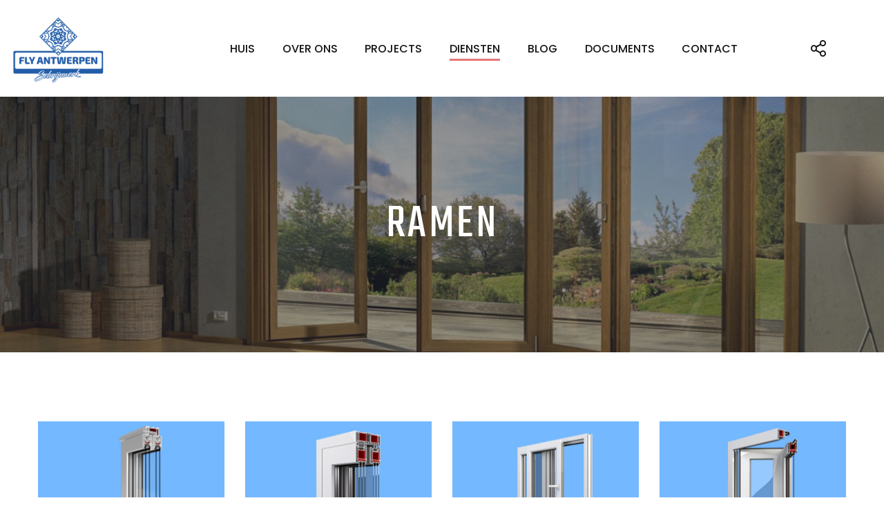

--- FILE ---
content_type: text/html; charset=utf-8
request_url: https://flyantwerpen.com/product-lijst-alt/6
body_size: 7853
content:


<!DOCTYPE html>

<html xmlns="http://www.w3.org/1999/xhtml" class="wide wow-animation">
<head><title>
	Ramen En Deuren|Flyantwerpen
</title><link rel="alternate" hreflang="nl-BE" href="https://flyantwerpen.com/default" /><meta name="format-detection" content="telephone=no" /><meta name="viewport" content="width=device-width, height=device-height, initial-scale=1.0, maximum-scale=1.0, user-scalable=0" /><meta http-equiv="X-UA-Compatible" content="IE=edge" /><meta charset="utf-8" /><meta name="keywords" content="Ramen en Deuren" /><meta name="description" content="Ramen en Deuren Flyantwerpen levert sinds 1998 kwaliteitsservice in de productie van pvc. Bezoek voor kwaliteitsramen en deuren met gegarandeerde superieure service." /><meta name="author" content="Flyantwerpen | Ramen en Deuren" /><meta property="og:image" content="/images/logo-default-window-190x43.png" /><meta property="og:title" content="Ramen En Deuren|Flyantwerpen" /><meta property="og:description" content="Flyantwerpen levert sinds 1998 kwaliteitsservice in de productie van pvc. Bezoek voor kwaliteitsramen en deuren met gegarandeerde superieure service." /><link rel="icon" href="/images/logo-default-window-190x43.png" /><meta name="ROBOTS" content="INCLUDE, FOLLOW" />


    <!-- Stylesheets-->
    <link rel="stylesheet" type="text/css" href="https://fonts.googleapis.com/css?family=Poppins:400,500%7CTeko:300,400,500%7CMaven+Pro:500" /><link href="/css/bootstrap.css" rel="stylesheet" /><link href="/css/fonts.css" rel="stylesheet" /><link href="/css/style-5.css?v=20.09" rel="stylesheet" />
    <style>
        .ie-panel {
            display: none;
            background: #212121;
            padding: 10px 0;
            box-shadow: 3px 3px 5px 0 rgba(0,0,0,.3);
            clear: both;
            text-align: center;
            position: relative;
            z-index: 1;
        }

        html.ie-10 .ie-panel, html.lt-ie-10 .ie-panel {
            display: block;
        }
    </style>
</head>
	<!-- Google tag (gtag.js) -->
<script async src="https://www.googletagmanager.com/gtag/js?id=G-7TP8PCFG1S">
</script>
<script>
  window.dataLayer = window.dataLayer || [];
  function gtag(){dataLayer.push(arguments);}
  gtag('js', new Date());

  gtag('config', 'G-7TP8PCFG1S');
</script>
<body>
    <form name="form1" method="post" action="./6" id="form1">
<div>
<input type="hidden" name="__VIEWSTATE" id="__VIEWSTATE" value="/[base64]/U7O5CG9pmA29alpdpiH9iWz0RLKLzMa" />
</div>

<div>

	<input type="hidden" name="__VIEWSTATEGENERATOR" id="__VIEWSTATEGENERATOR" value="CA0B0334" />
</div>
        <div id="pnl">
	

<!--<div class="preloader">
        <div class="preloader-body">
            <div class="cssload-container">
                <span></span><span></span><span></span><span></span>
            </div>
        </div>
    </div>-->
<div class="page">

    <header class="section page-header">

        <div class="rd-navbar-wrap">
            <nav class="rd-navbar rd-navbar-classic" data-layout="rd-navbar-fixed" data-sm-layout="rd-navbar-fixed" data-md-layout="rd-navbar-fixed" data-md-device-layout="rd-navbar-fixed" data-lg-layout="rd-navbar-static" data-lg-device-layout="rd-navbar-fixed" data-xl-layout="rd-navbar-static" data-xl-device-layout="rd-navbar-static" data-xxl-layout="rd-navbar-static" data-xxl-device-layout="rd-navbar-static" data-lg-stick-up-offset="46px" data-xl-stick-up-offset="46px" data-xxl-stick-up-offset="46px" data-lg-stick-up="true" data-xl-stick-up="true" data-xxl-stick-up="true">
                <div class="rd-navbar-main-outer">
                    <div class="rd-navbar-main">

                        <div class="rd-navbar-panel">

                            <button class="rd-navbar-toggle" data-rd-navbar-toggle=".rd-navbar-nav-wrap"><span></span></button>

                            <div class="rd-navbar-brand">
                                <a class="brand" href="/default">
                                    <img src="/images/logo-default-190x43.png" alt="" width="190" height="43" /></a>
                            </div>
                        </div>
                        <div class="rd-navbar-main-element">
                            <div class="rd-navbar-nav-wrap">
                                <div class="rd-navbar-share fl-bigmug-line-share27" data-rd-navbar-toggle=".rd-navbar-share-list">
                                    <ul class="list-inline rd-navbar-share-list">
                                        <li class="rd-navbar-share-list-item"><a class="icon fa fa-facebook" href="https://www.facebook.com/Flyantwerpen-113235653773098/?modal=admin_todo_tour" target="_blank"></a></li>
                                        <li class="rd-navbar-share-list-item"><a class="icon fa fa-twitter" href="https://twitter.com/flyantwerpen/" target="_blank"></a></li>
                                        <li class="rd-navbar-share-list-item"><a class="icon fa fa-pinterest" href="https://tr.pinterest.com/flyantwerpen/" target="_blank"></a></li>
                                        <li class="rd-navbar-share-list-item"><a class="icon fa fa-instagram" href="https://www.instagram.com/flyantwerpen/" target="_blank"></a></li>
                                    </ul>
                                </div>

                                <ul class="rd-navbar-nav">
                                    <li class="rd-nav-item">
                                        <a class="rd-nav-link" href="/default">HUIS</a>
                                    </li>
                                    <li id="ctl19_top_kurumsal" class="rd-nav-item">
                                        <a class="rd-nav-link" href="/over-ons">OVER ONS</a>
                                    </li>
                                    <li id="ctl19_top_projet" class="rd-nav-item">
                                        <a class="rd-nav-link" href="/projects">PROJECTS</a>
                                    </li>
                                    <li id="ctl19_top_urunlers" class="rd-nav-item active">
                                        <a class="rd-nav-link" href="#">DIENSTEN</a>

                                        <ul class="rd-menu rd-navbar-megamenu row">

                                            
                                                    <li class="rd-megamenu-item col-md-3">
                                                        <div>
                                                            <br />
                                                            <h5 class="rd-megamenu-item"><a href="/product-lijst/1">RAMEN</a></h5>
                                                            <ul class="rd-megamenu-item">
                                                                
                                                                        <li class="rd-megamenu-list-item"><a class="rd-megamenu-list-link" href="/product-lijst-alt/1">PVC </a></li>
                                                                    
                                                                        <li class="rd-megamenu-list-item"><a class="rd-megamenu-list-link" href="/product-lijst-alt/3">Aluminium ramen</a></li>
                                                                    
                                                                        <li class="rd-megamenu-list-item"><a class="rd-megamenu-list-link" href="/product-lijst-alt/4">Stalen raam</a></li>
                                                                    
                                                                        <li class="rd-megamenu-list-item"><a class="rd-megamenu-list-link" href="/product-lijst-alt/5">Accessoires</a></li>
                                                                    
                                                                        <li class="rd-megamenu-list-item"><a class="rd-megamenu-list-link" href="/product-lijst-alt/35">Houten ramen</a></li>
                                                                    

                                                            </ul>
                                                        </div>

                                                    </li>
                                                
                                                    <li class="rd-megamenu-item col-md-3">
                                                        <div>
                                                            <br />
                                                            <h5 class="rd-megamenu-item"><a href="/product-lijst/2">Schuifsystemen</a></h5>
                                                            <ul class="rd-megamenu-item">
                                                                
                                                                        <li class="rd-megamenu-list-item"><a class="rd-megamenu-list-link" href="/product-lijst-alt/6">PVC</a></li>
                                                                    
                                                                        <li class="rd-megamenu-list-item"><a class="rd-megamenu-list-link" href="/product-lijst-alt/7">Aluminium</a></li>
                                                                    
                                                                        <li class="rd-megamenu-list-item"><a class="rd-megamenu-list-link" href="/product-lijst-alt/8">Accessoires</a></li>
                                                                    

                                                            </ul>
                                                        </div>

                                                    </li>
                                                
                                                    <li class="rd-megamenu-item col-md-3">
                                                        <div>
                                                            <br />
                                                            <h5 class="rd-megamenu-item"><a href="/product-lijst/3">Poorten</a></h5>
                                                            <ul class="rd-megamenu-item">
                                                                
                                                                        <li class="rd-megamenu-list-item"><a class="rd-megamenu-list-link" href="/product-lijst-alt/9">Roldeuren</a></li>
                                                                    
                                                                        <li class="rd-megamenu-list-item"><a class="rd-megamenu-list-link" href="/product-lijst-alt/11">Infiniti Premium</a></li>
                                                                    
                                                                        <li class="rd-megamenu-list-item"><a class="rd-megamenu-list-link" href="/product-lijst-alt/12">Accessoires</a></li>
                                                                    

                                                            </ul>
                                                        </div>

                                                    </li>
                                                
                                                    <li class="rd-megamenu-item col-md-3">
                                                        <div>
                                                            <br />
                                                            <h5 class="rd-megamenu-item"><a href="/product-lijst/4">Muggenramen</a></h5>
                                                            <ul class="rd-megamenu-item">
                                                                
                                                                        <li class="rd-megamenu-list-item"><a class="rd-megamenu-list-link" href="/product-lijst-alt/13">Insect Screen Window</a></li>
                                                                    
                                                                        <li class="rd-megamenu-list-item"><a class="rd-megamenu-list-link" href="/product-lijst-alt/14">Insect Screen Door</a></li>
                                                                    
                                                                        <li class="rd-megamenu-list-item"><a class="rd-megamenu-list-link" href="/product-lijst-alt/15">Insect Screen Frame</a></li>
                                                                    

                                                            </ul>
                                                        </div>

                                                    </li>
                                                
                                                    <li class="rd-megamenu-item col-md-3">
                                                        <div>
                                                            <br />
                                                            <h5 class="rd-megamenu-item"><a href="/product-lijst/5">Deuren</a></h5>
                                                            <ul class="rd-megamenu-item">
                                                                
                                                                        <li class="rd-megamenu-list-item"><a class="rd-megamenu-list-link" href="/product-lijst-alt/16">Kunststof voordeuren</a></li>
                                                                    
                                                                        <li class="rd-megamenu-list-item"><a class="rd-megamenu-list-link" href="/product-lijst-alt/17">Aluminium</a></li>
                                                                    
                                                                        <li class="rd-megamenu-list-item"><a class="rd-megamenu-list-link" href="/product-lijst-alt/18">Accessoires</a></li>
                                                                    
                                                                        <li class="rd-megamenu-list-item"><a class="rd-megamenu-list-link" href="/product-lijst-alt/36">Houten deuren</a></li>
                                                                    

                                                            </ul>
                                                        </div>

                                                    </li>
                                                
                                                    <li class="rd-megamenu-item col-md-3">
                                                        <div>
                                                            <br />
                                                            <h5 class="rd-megamenu-item"><a href="/product-lijst/6">Zonweringen</a></h5>
                                                            <ul class="rd-megamenu-item">
                                                                
                                                                        <li class="rd-megamenu-list-item"><a class="rd-megamenu-list-link" href="/product-lijst-alt/19">Rolluiken aanpasbare</a></li>
                                                                    
                                                                        <li class="rd-megamenu-list-item"><a class="rd-megamenu-list-link" href="/product-lijst-alt/20">Opzet-rolgordijnen</a></li>
                                                                    
                                                                        <li class="rd-megamenu-list-item"><a class="rd-megamenu-list-link" href="/product-lijst-alt/21">Inbouw-rolgordijn</a></li>
                                                                    
                                                                        <li class="rd-megamenu-list-item"><a class="rd-megamenu-list-link" href="/product-lijst-alt/22">Screen</a></li>
                                                                    
                                                                        <li class="rd-megamenu-list-item"><a class="rd-megamenu-list-link" href="/product-lijst-alt/23">Geveljaloezieën</a></li>
                                                                    
                                                                        <li class="rd-megamenu-list-item"><a class="rd-megamenu-list-link" href="/product-lijst-alt/24">Luiken</a></li>
                                                                    
                                                                        <li class="rd-megamenu-list-item"><a class="rd-megamenu-list-link" href="/product-lijst-alt/25">Accessoires</a></li>
                                                                    

                                                            </ul>
                                                        </div>

                                                    </li>
                                                
                                                    <li class="rd-megamenu-item col-md-3">
                                                        <div>
                                                            <br />
                                                            <h5 class="rd-megamenu-item"><a href="/product-lijst/7">Hekwerk</a></h5>
                                                            <ul class="rd-megamenu-item">
                                                                
                                                                        <li class="rd-megamenu-list-item"><a class="rd-megamenu-list-link" href="/product-lijst-alt/26">Standaard</a></li>
                                                                    
                                                                        <li class="rd-megamenu-list-item"><a class="rd-megamenu-list-link" href="/product-lijst-alt/27">Elegance</a></li>
                                                                    
                                                                        <li class="rd-megamenu-list-item"><a class="rd-megamenu-list-link" href="/product-lijst-alt/28">Prestige</a></li>
                                                                    
                                                                        <li class="rd-megamenu-list-item"><a class="rd-megamenu-list-link" href="/product-lijst-alt/29">Accessoires</a></li>
                                                                    

                                                            </ul>
                                                        </div>

                                                    </li>
                                                
                                                    <li class="rd-megamenu-item col-md-3">
                                                        <div>
                                                            <br />
                                                            <h5 class="rd-megamenu-item"><a href="/product-lijst/8">Beglazing</a></h5>
                                                            <ul class="rd-megamenu-item">
                                                                
                                                                        <li class="rd-megamenu-list-item"><a class="rd-megamenu-list-link" href="/product-lijst-alt/33">soorten glas</a></li>
                                                                    

                                                            </ul>
                                                        </div>

                                                    </li>
                                                





                                        </ul>
                                    </li>
                                    <li id="ctl19_top_blog" class="rd-nav-item">
                                        <a class="rd-nav-link" href="/blog">BLOG</a>
                                    </li>

                                    <li id="ctl19_top_documents" class="rd-nav-item">
                                        <a class="rd-nav-link" href="/documents">DOCUMENTS</a>
                                    </li>
									
                                    <li id="ctl19_top_contact" class="rd-nav-item">
                                        <a class="rd-nav-link" href="/contact">CONTACT</a>
                                    </li>
                                </ul>
                            </div>
                            
                        </div>

                    </div>
                </div>
            </nav>
        </div>
    </header>

<section class="breadcrumbs-custom-inset">
    <div class="breadcrumbs-custom context-dark bg-overlay-48">
        <div class="container">
            <h2 class="breadcrumbs-custom-title">ramen</h2>

        </div>
        <div class="box-position" style="background-image: url(/images/bg-gallery.jpg);"></div>
    </div>
</section>
<!-- Grid Gallery-->
<section class="section section-xl bg-default text-center">
    <div class="container isotope-wrap">

        <div class="row row-50 isotope" data-lightgallery="group">
            
                    <div class="col-md-6 col-lg-3 isotope-item" data-filter="Type 3">
                        <article class="thumbnail thumbnail-modern">
                            <a class="thumbnail-modern-figure" href="/product-details/36">
                                <img src="/images/Archive/products-archive/original-photos/2482020184731649.jpg" alt="" width="277" height="303" /></a>
                            <div class="thumbnail-modern-caption">
                                <h5 class="thumbnail-modern-title"><a href="/product-details/36">EvolutionDrive SF</a></h5>
                            </div>
                        </article>
                    </div>
                
                    <div class="col-md-6 col-lg-3 isotope-item" data-filter="Type 3">
                        <article class="thumbnail thumbnail-modern">
                            <a class="thumbnail-modern-figure" href="/product-details/37">
                                <img src="/images/Archive/products-archive/original-photos/2482020182032743.jpg" alt="" width="277" height="303" /></a>
                            <div class="thumbnail-modern-caption">
                                <h5 class="thumbnail-modern-title"><a href="/product-details/37">EkoSun HST</a></h5>
                            </div>
                        </article>
                    </div>
                
                    <div class="col-md-6 col-lg-3 isotope-item" data-filter="Type 3">
                        <article class="thumbnail thumbnail-modern">
                            <a class="thumbnail-modern-figure" href="/product-details/38">
                                <img src="/images/Archive/products-archive/original-photos/248202018633712.jpg" alt="" width="277" height="303" /></a>
                            <div class="thumbnail-modern-caption">
                                <h5 class="thumbnail-modern-title"><a href="/product-details/38">PSK-deuren (Aluplast, EkoSun, Salamander)</a></h5>
                            </div>
                        </article>
                    </div>
                
                    <div class="col-md-6 col-lg-3 isotope-item" data-filter="Type 3">
                        <article class="thumbnail thumbnail-modern">
                            <a class="thumbnail-modern-figure" href="/product-details/39">
                                <img src="/images/Archive/products-archive/original-photos/2482020183944166.jpg" alt="" width="277" height="303" /></a>
                            <div class="thumbnail-modern-caption">
                                <h5 class="thumbnail-modern-title"><a href="/product-details/39">Harmonicasysteem</a></h5>
                            </div>
                        </article>
                    </div>
                
                    <div class="col-md-6 col-lg-3 isotope-item" data-filter="Type 3">
                        <article class="thumbnail thumbnail-modern">
                            <a class="thumbnail-modern-figure" href="/product-details/40">
                                <img src="/images/Archive/products-archive/original-photos/2482020181245822.jpg" alt="" width="277" height="303" /></a>
                            <div class="thumbnail-modern-caption">
                                <h5 class="thumbnail-modern-title"><a href="/product-details/40">Smart Slide</a></h5>
                            </div>
                        </article>
                    </div>
                
                    <div class="col-md-6 col-lg-3 isotope-item" data-filter="Type 3">
                        <article class="thumbnail thumbnail-modern">
                            <a class="thumbnail-modern-figure" href="/product-details/41">
                                <img src="/images/Archive/products-archive/original-photos/2482020184245494.jpg" alt="" width="277" height="303" /></a>
                            <div class="thumbnail-modern-caption">
                                <h5 class="thumbnail-modern-title"><a href="/product-details/41">HST85</a></h5>
                            </div>
                        </article>
                    </div>
                
                    <div class="col-md-6 col-lg-3 isotope-item" data-filter="Type 3">
                        <article class="thumbnail thumbnail-modern">
                            <a class="thumbnail-modern-figure" href="/product-details/42">
                                <img src="/images/Archive/products-archive/original-photos/2482020181046698.jpg" alt="" width="277" height="303" /></a>
                            <div class="thumbnail-modern-caption">
                                <h5 class="thumbnail-modern-title"><a href="/product-details/42">HST70</a></h5>
                            </div>
                        </article>
                    </div>
                
                    <div class="col-md-6 col-lg-3 isotope-item" data-filter="Type 3">
                        <article class="thumbnail thumbnail-modern">
                            <a class="thumbnail-modern-figure" href="/product-details/43">
                                <img src="/images/Archive/products-archive/original-photos/2482020184046963.jpg" alt="" width="277" height="303" /></a>
                            <div class="thumbnail-modern-caption">
                                <h5 class="thumbnail-modern-title"><a href="/product-details/43">evolutionDrive 82</a></h5>
                            </div>
                        </article>
                    </div>
                
                    <div class="col-md-6 col-lg-3 isotope-item" data-filter="Type 3">
                        <article class="thumbnail thumbnail-modern">
                            <a class="thumbnail-modern-figure" href="/product-details/44">
                                <img src="/images/Archive/products-archive/original-photos/2482020181247823.jpg" alt="" width="277" height="303" /></a>
                            <div class="thumbnail-modern-caption">
                                <h5 class="thumbnail-modern-title"><a href="/product-details/44">Multi Slide</a></h5>
                            </div>
                        </article>
                    </div>
                
                    <div class="col-md-6 col-lg-3 isotope-item" data-filter="Type 3">
                        <article class="thumbnail thumbnail-modern">
                            <a class="thumbnail-modern-figure" href="/product-details/45">
                                <img src="/images/Archive/products-archive/original-photos/2482020184047245.jpg" alt="" width="277" height="303" /></a>
                            <div class="thumbnail-modern-caption">
                                <h5 class="thumbnail-modern-title"><a href="/product-details/45">Easy Slide</a></h5>
                            </div>
                        </article>
                    </div>
                
        </div>
    </div>
</section>

     <footer class="section section-fluid footer-classic">
            <div class="container-fluid">
                <div class="row row-30 justify-content-center">
                    <div class="col-md-10 col-lg-12 col-xl-4 wow fadeInRight">
                        <div class="box-footer box-footer-small">
                            <div class="footer-brand"><a href="index.html"><img src="" alt="" width="190" height="43" /></a>LOGO</div>
                            <p class="text-width-medium">Our design studio helps clients make wise decisions and avoid costly mistakes. Allow our designers and architectors to make your dream space a reality.</p>
                            <div class="contact-classic">
                                <div class="contact-classic-item">
                                    <div class="unit align-items-center">
                                        <div class="unit-left">
                                            <h6 class="contact-classic-title">Address</h6>
                                        </div>
                                        <div class="unit-body contact-classic-link"><a href="https://goo.gl/maps/4N49mUN7Ecpb5iQ47" target="_blank">Bredabaan 485</a></div>
                                    </div>
                                </div>
                                <div class="contact-classic-item">
                                    <div class="unit align-items-center">
                                        <div class="unit-left">
                                            <h6 class="contact-classic-title">Phones</h6>
                                        </div>
                                        <div class="unit-body contact-classic-link">
                                            <a href="tel:0032(0)489676856">0032(0)489676856</a>
                                        </div>
                                    </div>
                                </div>
                                <div class="contact-classic-item">
                                    <div class="unit align-items-center">
                                        <div class="unit-left">
                                            <h6 class="contact-classic-title">E-mails</h6>
                                        </div>
                                        <div class="unit-body contact-classic-link">
                                           <a href="mailto:info@flyantwerpen.com">info@flyantwerpen.com</a>
                                        </div>
                                    </div>
                                </div>
                            </div>
                            <ul class="list-inline list-inline-sm footer-social-list">
                                <li><a class="icon fa fa-facebook" href="https://www.facebook.com/Flyantwerpen-113235653773098/?modal=admin_todo_tour" target="_blank"></a></li>
                                <li><a class="icon fa fa-twitter" href="https://twitter.com/flyantwerpen/" target="_blank"></a></li>
                                <li><a class="icon fa fa-pinterest" href="https://tr.pinterest.com/flyantwerpen/" target="_blank"></a></li>
                                <li><a class="icon fa fa-instagram" href="https://www.instagram.com/fly_antwerpen/" target="_blank"></a></li>
                            </ul>
                        </div>
                    </div>
                    <div class="col-md-10 col-lg-6 col-xl-4 wow fadeInRight" data-wow-delay=".1s">
                        <div class="box-footer">
                            <h3 class="font-weight-normal">VRAGEN? NEEM CONTACT OP</h3>
                            <form class="rd-form rd-mailform" data-form-output="form-output-global" data-form-type="contact" method="post" action="bat/rd-mailform.php">
                                <div class="form-wrap">
                                    <input class="form-input" id="contact-name-6" type="text" name="name" data-constraints="@Required" />
                                    <label class="form-label" for="contact-name-6">Naam</label>
                                </div>
                                <div class="form-wrap">
                                    <input class="form-input" id="contact-email-6" type="email" name="email" data-constraints="@Email @Required" />
                                    <label class="form-label" for="contact-email-6">E-mail</label>
                                </div>
                                <div class="form-wrap">
                                    <label class="form-label" for="contact-message-6">Bericht</label>
                                    <textarea class="form-input" id="contact-message-6" name="message" data-constraints="@Required"></textarea>
                                </div>
                                <button class="button button-block button-ujarak button-secondary" type="submit">Bericht versturen</button>
                            </form>
                        </div>
                    </div>
                    <div class="col-md-10 col-lg-6 col-xl-4 wow fadeInRight" data-wow-delay=".2s">
                        <div class="box-footer">
                            <h3 class="font-weight-normal">ZIE HOE WE WERKEN</h3>
                            <ul class="footer-list-category">
                                
                                           <li class="heading-5"><a href="/product-lijst/1">RAMEN<span></span></a></li>
                                    
                                           <li class="heading-5"><a href="/product-lijst/2">Schuifsystemen<span></span></a></li>
                                    
                                           <li class="heading-5"><a href="/product-lijst/3">Poorten<span></span></a></li>
                                    
                                           <li class="heading-5"><a href="/product-lijst/4">Muggenramen<span></span></a></li>
                                    
                                           <li class="heading-5"><a href="/product-lijst/5">Deuren<span></span></a></li>
                                    
                                           <li class="heading-5"><a href="/product-lijst/6">Zonweringen<span></span></a></li>
                                    
                                           <li class="heading-5"><a href="/product-lijst/7">Hekwerk<span></span></a></li>
                                    
                                           <li class="heading-5"><a href="/product-lijst/8">Beglazing<span></span></a></li>
                                    
                            
                            </ul>
                        </div>
                    </div>
                </div>
            </div>
            <div class="container footer-bottom-panel wow fadeInUp">
                <p class="rights">
                    <span>&copy;&nbsp;</span><span class="copyright-year"></span><span>&nbsp;</span><span>FLYANTWERPEN</span>. Alle rechten voorbehouden.
                </p>
            </div>
        </footer>
  

    <div class="snackbars" id="form-output-global"></div>
    <!-- Javascript-->
    <script src="/js/core.min.js"></script>
    <script src="/js/script.js"></script>


</div>
    </form>
    <script>
        $(function () {
            $(".btnFile").click(function () {
                $(".btnFile").parent().removeClass('active');
                $(this).parent().addClass('active');
                const target = $(this).data('target');
                if (target === "all") {
                    $(".filterDiv").show();
                }
                else {
                    $(".filterDiv").hide();
                    $("." + target).show();
                }
            })
        })
    </script>
    <!-- Global site tag (gtag.js) - Google Analytics -->
    <script async src="https://www.googletagmanager.com/gtag/js?id=UA-182630073-1">
    </script>
    <script>
        window.dataLayer = window.dataLayer || [];
        function gtag() { dataLayer.push(arguments); }
        gtag('js', new Date());

        gtag('config', 'UA-182630073-1');
    </script>

    <!-- Global site tag (gtag.js) - Google Analytics -->
    <script async src="https://www.googletagmanager.com/gtag/js?id=UA-176814588-1"></script>
    <script>
        window.dataLayer = window.dataLayer || [];
        function gtag() { dataLayer.push(arguments); }
        gtag('js', new Date());

        gtag('config', 'UA-176814588-1');
    </script>

</body>
</html>


--- FILE ---
content_type: text/css
request_url: https://flyantwerpen.com/css/style-5.css?v=20.09
body_size: 169851
content:
@charset "UTF-8";
/*
* Trunk version 2.0.0
*/
/*
*
* Contexts
*/
a:focus,
button:focus {
    outline: none !important;
}

button::-moz-focus-inner {
    border: 0;
}

*:focus {
    outline: none;
}

blockquote {
    padding: 0;
    margin: 0;
}

input,
button,
select,
textarea {
    outline: none;
}

label {
    margin-bottom: 0;
}

p {
    margin: 0;
}

ul,
ol {
    list-style: none;
    padding: 0;
    margin: 0;
}

    ul li,
    ol li {
        display: block;
    }

dl {
    margin: 0;
}

dt,
dd {
    line-height: inherit;
}

dt {
    font-weight: inherit;
}

dd {
    margin-bottom: 0;
}

cite {
    font-style: normal;
}

form {
    margin-bottom: 0;
}

blockquote {
    padding-left: 0;
    border-left: 0;
}

address {
    margin-top: 0;
    margin-bottom: 0;
}

figure {
    margin-bottom: 0;
}

html p a:hover {
    text-decoration: none;
}

/*
*
* Typography
*/
body {
    font-family: "Poppins", -apple-system, BlinkMacSystemFont, "Segoe UI", Roboto, "Helvetica Neue", Arial, sans-serif;
    font-size: 14px;
    line-height: 1.71429;
    font-weight: 400;
    letter-spacing: .05em;
    color: #151515;
    background-color: #ffffff;
    -webkit-text-size-adjust: none;
    -webkit-font-smoothing: subpixel-antialiased;
}

h1, h2, h3, h4, h5, h6, [class*='heading-'] {
    margin-top: 0;
    margin-bottom: 0;
    font-weight: 400;
    font-family: "Teko", -apple-system, BlinkMacSystemFont, "Segoe UI", Roboto, "Helvetica Neue", Arial, sans-serif;
    letter-spacing: .05em;
    text-transform: uppercase;
    color: #151515;
}

    h1 a, h2 a, h3 a, h4 a, h5 a, h6 a, [class*='heading-'] a {
        color: inherit;
    }

        h1 a:hover, h2 a:hover, h3 a:hover, h4 a:hover, h5 a:hover, h6 a:hover, [class*='heading-'] a:hover {
            color: #62a2d4;
        }

h1,
.heading-1 {
    font-size: 50px;
    line-height: 0.88;
    font-weight: 300;
    letter-spacing: .075em;
}

@media (min-width: 768px) {
    h1,
    .heading-1 {
        font-size: 70px;
    }
}

@media (min-width: 992px) {
    h1,
    .heading-1 {
        font-size: 90px;
    }
}

@media (min-width: 1200px) {
    h1,
    .heading-1 {
        font-size: 110px;
        line-height: 0.85455;
    }
}

h2,
.heading-2 {
    font-size: 36px;
    line-height: 0.88;
}

@media (min-width: 768px) {
    h2,
    .heading-2 {
        font-size: 50px;
    }
}

@media (min-width: 992px) {
    h2,
    .heading-2 {
        font-size: 60px;
    }
}

@media (min-width: 1200px) {
    h2,
    .heading-2 {
        font-size: 70px;
        line-height: 1;
    }
}

h3,
.heading-3 {
    font-size: 32px;
    line-height: 0.88;
    font-weight: 300;
}

@media (min-width: 768px) {
    h3,
    .heading-3 {
        font-size: 40px;
    }
}

@media (min-width: 992px) {
    h3,
    .heading-3 {
        font-size: 48px;
        line-height: 1.20833;
    }
}

h4,
.heading-4 {
    font-size: 28px;
    line-height: 1;
    letter-spacing: .075em;
}

@media (min-width: 768px) {
    h4,
    .heading-4 {
        font-size: 36px;
        line-height: 1;
    }
}

h5,
.heading-5 {
    font-size: 22px;
    line-height: 1;
    font-weight: 500;
}

@media (min-width: 768px) {
    h5,
    .heading-5 {
        font-size: 24px;
    }
}

h6,
.heading-6 {
    font-size: 18px;
    line-height: 1;
    font-weight: 500;
    letter-spacing: .1em;
}

small,
.small {
    display: block;
    font-size: 12px;
    line-height: 1.5;
}

mark,
.mark {
    padding: 2px 4px;
    color: #ffffff;
    background: #151515;
}

.big {
    font-size: 18px;
    line-height: 1.55556;
}

.lead {
    font-size: 24px;
    line-height: 34px;
    font-weight: 300;
}

code {
    padding: 10px 5px;
    border-radius: 0.2rem;
    font-size: 90%;
    color: #111111;
    background: #f2f2f2;
}

p [data-toggle='tooltip'] {
    color: #b7b7b7;
}

p [style*='max-width'] {
    display: inline-block;
}

/*
*
* Brand
*/
.brand {
    display: inline-block;
}

    .brand .brand-logo-light {
        display: none;
    }

    .brand .brand-logo-dark {
        display: block;
    }

/*
*
* Links
*/
a {
    transition: all 0.3s ease-in-out;
}

    a, a:focus, a:active, a:hover {
        text-decoration: none;
    }

        a, a:focus, a:active {
            color: #62a2d4;
        }

            a:hover {
                color: #327db7;
            }

            a[href*='tel'], a[href*='mailto'] {
                white-space: nowrap;
            }

.link-hover {
    color: #327db7;
}

.link-press {
    color: #327db7;
}

.privacy-link {
    display: inline-block;
}

* + .privacy-link {
    margin-top: 40px;
}

.link-classic {
    display: inline-block;
    font-size: 18px;
    line-height: 1.334;
    letter-spacing: .1em;
    text-transform: uppercase;
    font-family: "Teko", -apple-system, BlinkMacSystemFont, "Segoe UI", Roboto, "Helvetica Neue", Arial, sans-serif;
}

    .link-classic, .link-classic:focus, .link-classic:active {
        color: rgba(21, 21, 21, 0.4);
    }

        .link-classic:hover {
            color: #151515;
        }

        .link-classic span {
            display: -ms-inline-flexbox;
            display: inline-flex;
            vertical-align: middle;
            -ms-flex-align: center;
            align-items: center;
            -ms-flex-pack: justify;
            justify-content: space-between;
            margin: 0 0 3px 10px;
            line-height: 24px;
            width: 25px;
            opacity: .13;
            transition: all .3s ease;
        }

            .link-classic span::before, .link-classic span::after {
                display: inline-block;
                vertical-align: middle;
                content: '';
                transition: inherit;
            }

            .link-classic span::before {
                height: 2px;
                -ms-flex-positive: 1;
                flex-grow: 1;
                background-color: #151515;
            }

            .link-classic span::after {
                width: 0;
                height: 0;
                margin-left: 3px;
                border-style: solid;
                border-width: 3px 0 3px 6px;
                border-color: transparent transparent transparent #151515;
            }

        .link-classic:hover span {
            width: 40px;
            opacity: 1;
        }

* + .link-classic {
    margin-top: 30px;
}

@media (min-width: 768px) {
    * + .link-classic {
        margin-top: 40px;
    }
}

@media (min-width: 992px) {
    .container + .link-classic {
        margin-top: 56px;
    }
}

.gallery-title,
.link-instafeed-3 {
    display: inline-block;
    min-width: 210px;
    padding: 4px 40px 10px;
    font-weight: 400;
    letter-spacing: .05em;
    background: #ffffff;
}

    .gallery-title a, .gallery-title a:focus, .gallery-title a:active,
    .link-instafeed-3 a,
    .link-instafeed-3 a:focus,
    .link-instafeed-3 a:active {
        color: #e67777;
    }

        .gallery-title a:hover,
        .link-instafeed-3 a:hover {
            color: #62a2d4;
        }

/*
*
* Blocks
*/
.block-center, .block-xs, .block-sm, .block-md, .block-lg, .block-xl {
    margin-left: auto;
    margin-right: auto;
}

.block-xs {
    max-width: 220px;
}

.block-sm {
    max-width: 270px;
}

.block-md {
    max-width: 370px;
}

.block-lg {
    max-width: 470px;
}

.block-xl {
    max-width: 570px;
}

.block-center {
    padding: 10px;
}

    .block-center:hover .block-center-header {
        background-color: #62a2d4;
    }

.block-center-title {
    background-color: #ffffff;
}

@media (max-width: 1599px) {
    .block-center {
        padding: 20px;
    }

        .block-center:hover .block-center-header {
            background-color: #ffffff;
        }

    .block-center-header {
        background-color: #62a2d4;
    }
}

/*
*
* Boxes
*/
.box-icon-creative {
    text-align: left;
    max-width: 270px;
    margin-left: auto;
    margin-right: auto;
}

.box-icon-creative-2 .box-icon-creative-icon {
    color: #e67777;
}

.box-icon-creative-2 .box-icon-creative-title a:hover {
    color: #e67777;
}

.box-icon-creative-count {
    position: relative;
    left: 0;
    font-size: 80px;
    line-height: 0.675;
    font-weight: 300;
    letter-spacing: .025em;
    color: #f2f2f2;
    font-family: "Teko", -apple-system, BlinkMacSystemFont, "Segoe UI", Roboto, "Helvetica Neue", Arial, sans-serif;
    transition: all .2s ease;
}

.box-icon-creative-header > * {
    display: inline-block;
    vertical-align: bottom;
}

.box-icon-creative-icon {
    position: relative;
    text-align: center;
    width: 64px;
    height: 64px;
    font-size: 36px;
    line-height: 64px;
    color: #62a2d4;
}

    .box-icon-creative-icon::after {
        position: absolute;
        content: '';
        top: 0;
        right: 0;
        bottom: 0;
        left: 0;
        border: 2px solid #151515;
        transition: all .3s ease;
    }

.box-icon-creative-decor {
    position: relative;
    height: 43px;
    width: 54px;
    margin: 0 12px;
    border-top: 2px solid #151515;
    transition: all .2s ease;
}

    .box-icon-creative-decor::before {
        position: absolute;
        content: '';
        top: 0;
        right: 0;
        height: 50%;
        width: 2px;
        background: #151515;
        transition: all .2s ease;
    }

.box-icon-creative-title {
    font-weight: 400;
}

    .box-icon-creative-title a, .box-icon-creative-title a:focus, .box-icon-creative-title a:active {
        color: inherit;
    }

        .box-icon-creative-title a:hover {
            color: #62a2d4;
        }

.box-icon-creative-text {
    letter-spacing: .025em;
    color: #9b9b9b;
}

* + .box-icon-creative-title {
    margin-top: 16px;
}

* + .box-icon-creative-text {
    margin-top: 10px;
}

@media (min-width: 992px) {
    .desktop .box-icon-creative:hover .box-icon-creative-icon::after {
        border-color: #62a2d4;
        -webkit-transform: rotate(32deg);
        transform: rotate(32deg);
    }

    .desktop .box-icon-creative:hover .box-icon-creative-decor {
        border-color: #62a2d4;
    }

        .desktop .box-icon-creative:hover .box-icon-creative-decor:before {
            height: 100%;
            background: #62a2d4;
        }

    .desktop .box-icon-creative:hover .box-icon-creative-count {
        left: 4px;
        color: #62a2d4;
    }

    .desktop .box-icon-creative-2:hover .box-icon-creative-icon::after {
        border-color: #e67777;
    }

    .desktop .box-icon-creative-2:hover .box-icon-creative-decor {
        border-color: #e67777;
    }

        .desktop .box-icon-creative-2:hover .box-icon-creative-decor:before {
            background: #e67777;
        }

    .desktop .box-icon-creative-2:hover .box-icon-creative-count {
        color: #e67777;
    }
}

@media (min-width: 1200px) {
    .box-icon-creative-text {
        max-width: 94%;
    }
}

.box-icon-modern {
    text-align: center;
    max-width: 370px;
    min-height: 100%;
    margin-left: auto;
    margin-right: auto;
    padding: 66px 15px 50px;
    background: #ffffff;
    box-shadow: 0 0 13px -4px rgba(0, 0, 0, 0.17);
    transition: all .3s ease;
}

.box-icon-modern-2 {
    padding-top: 42px;
    padding-bottom: 35px;
}

    .box-icon-modern-2 .box-icon-modern-decor {
        margin-top: 18px;
        margin-bottom: 15px;
    }

    .box-icon-modern-2 .box-icon-modern-text {
        letter-spacing: .025em;
    }

    .box-icon-modern-2 * + .box-icon-modern-title {
        margin-top: 18px;
    }

.box-icon-modern-3 {
    padding-top: 46px;
    padding-bottom: 30px;
}

    .box-icon-modern-3 .box-icon-modern-decor {
        margin-top: 18px;
        margin-bottom: 15px;
    }

    .box-icon-modern-3 .box-icon-modern-text {
        letter-spacing: .025em;
    }

    .box-icon-modern-3 * + .box-icon-modern-title {
        margin-top: 28px;
    }

.box-icon-modern-custom {
    display: -ms-flexbox;
    display: flex;
    -ms-flex-pack: center;
    justify-content: center;
    -ms-flex-align: center;
    align-items: center;
    min-height: 100%;
    padding-top: 36px;
    padding-bottom: 38px;
}

.box-icon-modern-icon {
    position: relative;
    font-size: 47px;
    line-height: 1;
    color: inherit;
    z-index: 1;
}

    .box-icon-modern-icon::after {
        position: absolute;
        content: '';
        left: 50%;
        bottom: 9px;
        width: 0;
        height: 0;
        border-style: solid;
        border-width: 0 34.5px 60px 34.5px;
        border-color: transparent transparent #8ac0e9 transparent;
        -webkit-transform: translate3d(-50%, 0, 0) rotate(15deg);
        transform: translate3d(-50%, 0, 0) rotate(15deg);
        -webkit-transform-origin: 50% 80%;
        transform-origin: 50% 80%;
        transition: all .3s ease;
        z-index: -1;
    }

.box-icon-modern-title a, .box-icon-modern-title a:focus, .box-icon-modern-title a:active {
    color: inherit;
}

    .box-icon-modern-title a:hover {
        color: #62a2d4;
    }

.box-icon-modern-big-title {
    line-height: 1.04;
}

.box-icon-modern-decor {
    position: relative;
    max-width: 126px;
    width: 100px;
    height: 2px;
    margin: 20px auto 22px;
}

    .box-icon-modern-decor::before {
        position: absolute;
        content: '';
        height: 100%;
        left: 15px;
        right: 15px;
        background: #d7d7d7;
        transition: all .3s ease;
    }

    .box-icon-modern-decor::after {
        position: absolute;
        content: '';
        height: 100%;
        left: 50%;
        right: 50%;
        background: #8ac0e9;
        transition: all .3s ease;
    }

.box-icon-modern-text {
    max-width: 320px;
    margin-left: auto;
    margin-right: auto;
}

* + .box-icon-modern-title {
    margin-top: 16px;
}

.box-icon-modern-decor + .button {
    margin-top: 8px;
}

.box-icon-modern-decor + .box-icon-modern-text {
    margin-top: 0;
}

@media (min-width: 992px) {
    .desktop .box-icon-modern:hover {
        box-shadow: 0 0 10px 0 rgba(0, 0, 0, 0.17);
    }

        .desktop .box-icon-modern:hover .box-icon-modern-icon:after {
            -webkit-transform: translate3d(-50%, 0, 0) rotate(0deg);
            transform: translate3d(-50%, 0, 0) rotate(0deg);
        }

        .desktop .box-icon-modern:hover .box-icon-modern-title {
            letter-spacing: .1em;
        }

        .desktop .box-icon-modern:hover .box-icon-modern-decor::before {
            left: 50%;
            right: 50%;
            transition-duration: .2s;
        }

        .desktop .box-icon-modern:hover .box-icon-modern-decor::after {
            left: 0;
            right: 0;
        }
}

@media (min-width: 1200px) {
    .box-icon-modern-3 {
        padding: 66px 30px 50px;
    }
}

.ie-edge .box-icon-modern-custom,
.ie-10 .box-icon-modern-custom,
.ie-11 .box-icon-modern-custom {
    height: 100%;
}

.box-icon-classic {
    position: relative;
    display: -ms-flexbox;
    display: flex;
    -ms-flex-direction: row;
    flex-direction: row;
    -ms-flex-align: center;
    align-items: center;
    -ms-flex-pack: center;
    justify-content: center;
    padding: 30px 18px;
    min-height: 100%;
    background: #ffffff;
    transition: all .2s ease;
    z-index: 1;
}

    .box-icon-classic::before {
        position: absolute;
        content: '';
        top: 0;
        right: 0;
        bottom: 0;
        left: 0;
        border: 8px solid #f4f4f4;
        transition: all .2s ease;
        z-index: -1;
    }

.box-icon-classic-2 .box-icon-classic-icon {
    color: #e67777;
}

.box-icon-classic-3::before {
    top: 8px;
    right: 8px;
    bottom: 8px;
    left: 8px;
    border: 1px solid #e1e1e1;
}

.box-icon-classic-3 .box-icon-classic-icon {
    color: #151515;
}

.box-icon-classic-icon {
    font-size: 36px;
    line-height: 1;
    color: #62a2d4;
    transition: all .2s ease-in-out;
}

.box-icon-classic-title {
    font-weight: 400;
}

    .box-icon-classic-title a, .box-icon-classic-title a:focus, .box-icon-classic-title a:active {
        color: inherit;
    }

        .box-icon-classic-title a:hover {
            color: #62a2d4;
        }

.box-icon-classic-text {
    color: #9b9b9b;
}

* + .box-icon-classic-text {
    margin-top: 10px;
}

@media (min-width: 768px) {
    .box-icon-classic {
        padding-top: 54px;
        padding-bottom: 54px;
    }
}

@media (min-width: 992px) {
    .desktop .box-icon-classic:hover {
        transition-delay: .1s;
        box-shadow: 0 0 10px 0 rgba(0, 0, 0, 0.17);
    }

        .desktop .box-icon-classic:hover::before {
            border-width: 0;
        }

    .desktop .box-icon-classic-3:hover {
        transition-delay: 0s;
    }

        .desktop .box-icon-classic-3:hover::before {
            border-width: 1px;
            top: 15px;
            right: 15px;
            bottom: 15px;
            left: 15px;
        }

        .desktop .box-icon-classic-3:hover .box-icon-classic-icon {
            color: #e67777;
        }
}

.ie-edge .box-icon-classic,
.ie-10 .box-icon-classic,
.ie-11 .box-icon-classic {
    height: 100%;
}

.box-icon-leah {
    position: relative;
    text-align: left;
    padding: 20px 20px 30px;
    min-height: 100%;
    background: #f7f7f7;
    transition: all .3s ease-in-out;
}

.box-icon-leah-2 {
    background: #ffffff;
}

    .box-icon-leah-2 .box-icon-leah-count {
        color: #9b9b9b;
    }

        .box-icon-leah-2 .box-icon-leah-count::after {
            background: #f7f7f7;
        }

.box-icon-leah-icon {
    font-size: 42px;
    line-height: 1;
    color: #62a2d4;
}

.box-icon-leah-title {
    font-weight: 400;
}

.box-icon-leah-count {
    position: absolute;
    text-align: center;
    top: 0;
    right: 0;
    padding: 6px 3px 0 7px;
    min-width: 45px;
    font-size: 36px;
    line-height: 1;
    font-weight: 400;
    letter-spacing: .05em;
    font-family: "Teko", -apple-system, BlinkMacSystemFont, "Segoe UI", Roboto, "Helvetica Neue", Arial, sans-serif;
    text-transform: uppercase;
    color: #e67777;
    transition: inherit;
    z-index: 1;
}

    .box-icon-leah-count::before {
        display: inline-block;
        transition: -webkit-transform .3s ease;
        transition: transform .3s ease;
        transition: transform .3s ease, -webkit-transform .3s ease;
    }

    .box-icon-leah-count::after {
        position: absolute;
        content: '';
        top: -10px;
        right: -10px;
        bottom: 0;
        left: 0;
        background: #ffffff;
        pointer-events: none;
        z-index: -1;
    }

.box-icon-leah-text {
    color: #9b9b9b;
}

* + .box-icon-leah-title {
    margin-top: 16px;
}

* + .box-icon-leah-text {
    margin-top: 10px;
}

@media (min-width: 992px) {
    .desktop .box-icon-leah:hover {
        box-shadow: 0 0 12px 0 rgba(0, 0, 0, 0.1);
    }

        .desktop .box-icon-leah:hover .box-icon-leah-count::before {
            -webkit-transform: translate3d(0, -10px, 0);
            transform: translate3d(0, -10px, 0);
        }

    .desktop .box-icon-leah-2:hover .box-icon-leah-count {
        color: #e67777;
    }
}

@media (min-width: 1200px) {
    .box-icon-leah {
        padding-left: 30px;
        padding-right: 30px;
    }
}

.box-comment {
    text-align: left;
    padding-bottom: 45px;
    border-bottom: 1px solid #dddddd;
}

    .box-comment .box-comment-time,
    .box-comment .box-rating {
        margin-top: 4px;
    }

    .box-comment > .box-comment {
        margin-top: 30px;
        padding-top: 45px;
        padding-bottom: 0;
        border-bottom: none;
        border-top: 1px solid #dddddd;
    }

    .box-comment + .box-comment {
        margin-top: 45px;
    }

.box-comment-figure {
    display: inline-block;
}

    .box-comment-figure img {
        max-width: 119px;
    }

.box-comment-author {
    font-size: 18px;
    font-weight: 500;
}

    .box-comment-author a, .box-comment-author a:focus, .box-comment-author a:active {
        color: inherit;
    }

        .box-comment-author a:hover {
            color: #62a2d4;
        }

.box-comment-reply {
    position: relative;
    top: 2px;
    font-size: 16px;
    font-weight: 500;
    letter-spacing: .1em;
    text-transform: uppercase;
    font-family: "Teko", -apple-system, BlinkMacSystemFont, "Segoe UI", Roboto, "Helvetica Neue", Arial, sans-serif;
}

    .box-comment-reply::before {
        content: '|';
        color: #dddddd;
        padding-right: 13px;
    }

    .box-comment-reply a, .box-comment-reply a:focus, .box-comment-reply a:active {
        color: #62a2d4;
    }

        .box-comment-reply a:hover {
            color: #e67777;
        }

.box-comment-time {
    font-size: 16px;
    line-height: 1;
    font-weight: 500;
    letter-spacing: .1em;
    text-transform: uppercase;
    font-family: "Teko", -apple-system, BlinkMacSystemFont, "Segoe UI", Roboto, "Helvetica Neue", Arial, sans-serif;
    color: #9b9b9b;
}

@media (min-width: 768px) {
    .box-comment > .box-comment {
        margin-left: 145px;
    }
}

* + .box-comment {
    margin-top: 30px;
}

.box-comment + h5 {
    margin-top: 46px;
}

.box-contacts {
    text-align: center;
    display: -ms-flexbox;
    display: flex;
    -ms-flex-align: center;
    align-items: center;
    -ms-flex-pack: center;
    justify-content: center;
    min-height: 310px;
    box-shadow: 0 0 10px 0 rgba(0, 0, 0, 0.17);
    transition: all .3s ease;
}

.box-contacts-body {
    max-width: 250px;
}

.box-contacts-icon {
    font-size: 60px;
    line-height: 1;
    color: #62a2d4;
}

.box-contacts-decor {
    margin: 30px auto;
    height: 2px;
    max-width: 100px;
    background: #62a2d4;
    transition: all .3s ease-in-out;
}

.box-contacts-link {
    font-size: 18px;
    line-height: 1.67;
    letter-spacing: .025em;
}

    .box-contacts-link a, .box-contacts-link a:focus, .box-contacts-link a:active {
        color: inherit;
    }

        .box-contacts-link a:hover {
            color: #e67777;
        }

.box-contacts-icon + .box-contacts-link {
    margin-top: 40px;
}

* + .box-contacts-link {
    margin-top: 0;
}

@media (min-width: 992px) {
    .desktop .box-contacts {
        box-shadow: none;
        border: 1px solid #e1e1e1;
    }

    .desktop .box-contacts-decor {
        margin-top: 17px;
        margin-bottom: 17px;
        width: 0;
    }

    .desktop .box-contacts:hover {
        border-color: transparent;
        box-shadow: 0 0 10px 0 rgba(0, 0, 0, 0.17);
    }

        .desktop .box-contacts:hover .box-contacts-decor {
            margin-top: 30px;
            margin-bottom: 30px;
            width: 100%;
            transition: margin .3s ease, width .4s ease-in-out;
        }
}

.ie-edge .box-contacts,
.ie-10 .box-contacts,
.ie-11 .box-contacts {
    height: 310px;
}

.box-pricing {
    position: relative;
    overflow: hidden;
    max-width: 370px;
    margin-left: auto;
    margin-right: auto;
    padding: 70px 15px 0;
    border-radius: 8px;
    box-shadow: 0 0 10px 0 rgba(0, 0, 0, 0.17);
}

    .box-pricing .button {
        border-bottom-right-radius: 8px;
        border-bottom-left-radius: 8px;
    }

        .box-pricing .button:hover, .box-pricing .button:active {
            background-color: #e67777;
            border-color: #e67777;
        }

.box-pricing-black {
    color: #ffffff;
    background: #2c2e31;
}

    .box-pricing-black .box-pricing-time,
    .box-pricing-black .box-pricing-price,
    .box-pricing-black .box-pricing-title {
        color: inherit;
    }

    .box-pricing-black .divider {
        background: rgba(225, 225, 225, 0.2);
    }

    .box-pricing-black .box-pricing-list > li {
        color: #5d6264;
    }

        .box-pricing-black .box-pricing-list > li::before {
            color: #5d6264;
        }

        .box-pricing-black .box-pricing-list > li.active {
            color: inherit;
        }

            .box-pricing-black .box-pricing-list > li.active::before {
                color: #62a2d4;
            }

    .box-pricing-black .button-gray-4, .box-pricing-black .button-gray-4:focus {
        color: #ffffff;
        background-color: #494c51;
        border-color: #494c51;
    }

.box-pricing-divider {
    position: relative;
    padding: 35px 0;
}

    .box-pricing-divider > span {
        display: inline-block;
        position: absolute;
        top: 60%;
        left: 50%;
        font-size: 75px;
        line-height: 1;
        font-weight: 500;
        letter-spacing: .05em;
        text-transform: uppercase;
        font-family: "Teko", -apple-system, BlinkMacSystemFont, "Segoe UI", Roboto, "Helvetica Neue", Arial, sans-serif;
        color: rgba(255, 255, 255, 0.05);
        -webkit-transform: translate3d(-50%, -50%, 0);
        transform: translate3d(-50%, -50%, 0);
        will-change: transform;
    }

.box-pricing-popular .box-pricing-badge {
    display: inline-block;
}

.box-pricing-body {
    max-width: 260px;
    margin-left: auto;
    margin-right: auto;
}

.box-pricing-title {
    letter-spacing: .1em;
}

.box-pricing-time {
    font-size: 14px;
    line-height: 1;
    font-weight: 500;
    letter-spacing: .2em;
    text-transform: uppercase;
    font-family: "Teko", -apple-system, BlinkMacSystemFont, "Segoe UI", Roboto, "Helvetica Neue", Arial, sans-serif;
}

.box-pricing-button {
    margin-top: 40px;
    margin-left: -15px;
    margin-right: -15px;
}

.box-pricing-list {
    text-align: left;
}

    .box-pricing-list > li {
        text-indent: -25px;
        padding-left: 25px;
        color: #9b9b9b;
    }

        .box-pricing-list > li::before {
            position: relative;
            display: inline-block;
            content: '\f00c';
            left: 0;
            top: 0;
            width: 25px;
            font-size: 14px;
            line-height: 1;
            text-indent: 0;
            font-family: "FontAwesome";
            color: #9b9b9b;
        }

        .box-pricing-list > li.active {
            color: #151515;
        }

            .box-pricing-list > li.active::before {
                color: #62a2d4;
            }

        .box-pricing-list > li + li {
            margin-top: 14px;
        }

.box-pricing-badge {
    position: absolute;
    top: 15px;
    right: 15px;
    display: none;
    padding: 10px 13px 6px;
    font-size: 14px;
    line-height: 1;
    font-weight: 600;
    letter-spacing: .075em;
    text-transform: uppercase;
    font-family: "Teko", -apple-system, BlinkMacSystemFont, "Segoe UI", Roboto, "Helvetica Neue", Arial, sans-serif;
    color: #ffffff;
    background: #e67777;
    border-radius: 4px;
}

* + .box-pricing-price {
    margin-top: 4px;
}

* + .box-pricing-time {
    margin-top: 6px;
}

* + .box-pricing-list {
    margin-top: 30px;
}

.divider + .box-pricing-list {
    margin-top: 0;
}

.box-pricing-divider + .box-pricing-list {
    margin-top: 0;
}

@media (min-width: 576px) {
    .box-pricing-divider > span {
        font-size: 90px;
        color: rgba(255, 255, 255, 0.03);
    }
}

@media (min-width: 992px) {
    .box-pricing-divider > span {
        font-size: 100px;
    }
}

.box-sportlight {
    position: relative;
    text-align: left;
}

.box-sportlight-sm .box-sportlight-arrow {
    width: 50px;
    margin-left: 15px;
}

.box-sportlight-figure {
    display: block;
    overflow: hidden;
}

    .box-sportlight-figure img {
        width: 100%;
        transition: all .3s ease;
    }

.box-sportlight-caption {
    display: -ms-flexbox;
    display: flex;
    -ms-flex-align: center;
    align-items: center;
    -ms-flex-pack: justify;
    justify-content: space-between;
    padding: 10px 15px;
    border-width: 0 1px 1px 1px;
    border-style: solid;
    border-color: #e1e1e1;
    background: #ffffff;
    transition: all .3s ease-in-out;
}

.box-sportlight-title {
    margin-top: 4px;
    font-weight: 400;
    letter-spacing: .025em;
}

.box-sportlight-arrow {
    display: -ms-flexbox;
    display: flex;
    -ms-flex-align: center;
    align-items: center;
    -ms-flex-pack: end;
    justify-content: flex-end;
    -ms-flex-negative: 0;
    flex-shrink: 0;
    width: 88px;
    margin-left: 20px;
    font-size: 0;
    line-height: 0;
    transition: all .25s ease;
}

    .box-sportlight-arrow::before, .box-sportlight-arrow::after {
        display: inline-block;
        vertical-align: middle;
        content: '';
        transition: all .3s ease-in-out;
    }

    .box-sportlight-arrow::before {
        height: 2px;
        width: 21px;
        margin-right: 4px;
        background-color: rgba(21, 21, 21, 0.21);
    }

    .box-sportlight-arrow::after {
        width: 0;
        height: 0;
        border-style: solid;
        border-width: 5px 0 5px 8px;
        border-color: transparent transparent transparent rgba(21, 21, 21, 0.21);
    }

.box-sportlight-badge {
    position: absolute;
    overflow: hidden;
    padding: 6px 10px 3px 18px;
    top: 30px;
    right: 0;
    font-size: 27px;
    line-height: 1;
    font-weight: 400;
    letter-spacing: .025em;
    font-family: "Teko", -apple-system, BlinkMacSystemFont, "Segoe UI", Roboto, "Helvetica Neue", Arial, sans-serif;
    text-transform: uppercase;
    color: #ffffff;
    z-index: 1;
}

    .box-sportlight-badge::before {
        position: absolute;
        content: '';
        top: 0;
        right: 0;
        bottom: 0;
        left: 0;
        -webkit-transform: skew(-10deg);
        transform: skew(-10deg);
        -webkit-transform-origin: 50% 100%;
        transform-origin: 50% 100%;
        z-index: -1;
    }

.box-sportlight-sale::before {
    background: #ff5e5e;
}

.box-sportlight-new::before {
    background: #6ab5e8;
}

@media (min-width: 768px) {
    .box-sportlight-caption {
        padding-left: 20px;
        padding-right: 20px;
    }
}

@media (min-width: 992px) {
    .box-sportlight-caption {
        padding: 15px 20px 15px 30px;
    }

    .desktop .box-sportlight-figure img {
        -webkit-transform: scale(1.1);
        transform: scale(1.1);
        will-change: transform;
    }

    .desktop .box-sportlight:hover .box-sportlight-figure img {
        -webkit-transform: none;
        transform: none;
    }

    .desktop .box-sportlight:hover .box-sportlight-caption {
        background: #e67777;
        border-color: #e67777;
    }

    .desktop .box-sportlight:hover .box-sportlight-title {
        color: #ffffff;
        letter-spacing: .1em;
    }

        .desktop .box-sportlight:hover .box-sportlight-title a, .desktop .box-sportlight:hover .box-sportlight-title a:focus, .desktop .box-sportlight:hover .box-sportlight-title a:active {
            color: inherit;
        }

            .desktop .box-sportlight:hover .box-sportlight-title a:hover {
                color: rgba(255, 255, 255, 0.8);
            }

    .desktop .box-sportlight:hover .box-sportlight-arrow::before {
        width: 100%;
        background-color: #ffffff;
    }

    .desktop .box-sportlight:hover .box-sportlight-arrow::after {
        border-left-color: #ffffff;
    }
}

@media (min-width: 1200px) {
    .box-sportlight-caption {
        padding: 25px 22px 25px 38px;
    }

    .box-sportlight-title {
        margin-top: 5px;
        font-size: 36px;
        line-height: 1;
        letter-spacing: .025em;
    }
}

.box-icon-ruby {
    position: relative;
    display: -ms-flexbox;
    display: flex;
    -ms-flex-direction: row;
    flex-direction: row;
    -ms-flex-align: center;
    align-items: center;
    -ms-flex-pack: center;
    justify-content: center;
    padding: 30px 16px;
    min-height: 100%;
    border: 1px solid #d7d7d7;
    transition: all .2s ease;
    z-index: 1;
}

    .box-icon-ruby::before, .box-icon-ruby::after {
        position: absolute;
        content: '';
    }

    .box-icon-ruby::before {
        top: 6px;
        right: 6px;
        bottom: 6px;
        left: 6px;
        border: 1px solid #d7d7d7;
        transition: all .3s ease-in-out;
        z-index: -1;
    }

    .box-icon-ruby::after {
        top: 14px;
        right: 14px;
        bottom: 14px;
        left: 14px;
        background: #e67777;
        visibility: hidden;
        opacity: 0;
        transition: all .3s ease;
        z-index: -2;
    }

.box-icon-ruby-icon {
    font-size: 42px;
    line-height: 1;
    color: #ee8080;
}

.box-icon-ruby-title {
    font-weight: 400;
}

    .box-icon-ruby-title a {
        transition-duration: .2s;
    }

        .box-icon-ruby-title a, .box-icon-ruby-title a:focus, .box-icon-ruby-title a:active {
            color: inherit;
        }

            .box-icon-ruby-title a:hover {
                color: rgba(255, 255, 255, 0.8);
            }

.box-icon-ruby-text {
    color: #9b9b9b;
    letter-spacing: .075em;
}

.box-icon-ruby-text,
.box-icon-ruby-icon {
    transition: all .2s ease-in-out;
}

* + .box-icon-ruby-text {
    margin-top: 2px;
}

@media (min-width: 768px) {
    .box-icon-ruby {
        padding-top: 46px;
        padding-bottom: 46px;
    }
}

@media (min-width: 992px) {
    .desktop .box-icon-ruby:hover {
        border-color: #e67777;
    }

        .desktop .box-icon-ruby:hover::before {
            border-color: rgba(255, 255, 255, 0.4);
        }

        .desktop .box-icon-ruby:hover::after {
            top: 0;
            right: 0;
            bottom: 0;
            left: 0;
            opacity: 1;
            visibility: visible;
        }

        .desktop .box-icon-ruby:hover .box-icon-ruby-text,
        .desktop .box-icon-ruby:hover .box-icon-ruby-icon,
        .desktop .box-icon-ruby:hover .box-icon-ruby-title {
            color: #ffffff;
        }
}

.ie-edge .box-icon-ruby,
.ie-10 .box-icon-ruby,
.ie-11 .box-icon-ruby {
    height: 100%;
}

.box-info {
    text-align: left;
    min-height: 100%;
    padding: 20px;
    border: 2px solid #111111;
}

.box-info-text {
    letter-spacing: .025em;
}

* + .box-info-text {
    margin-top: 12px;
}

* + .box-info-list {
    margin-top: 32px;
}

.box-info-list + .button {
    margin-top: 35px;
}

@media (min-width: 768px) {
    .box-info {
        padding: 42px 24px 32px 20px;
    }
}

.box-project {
    display: -ms-flexbox;
    display: flex;
    -ms-flex-align: center;
    align-items: center;
    max-width: 270px;
    margin-left: auto;
    margin-right: auto;
    min-height: 100%;
    text-align: center;
    padding: 30px 15px;
    border: 2px solid #252525;
}

.box-project-title {
    line-height: 1.042;
}

    .box-project-title > span {
        color: #62a2d4;
    }

.box-project-text {
    letter-spacing: .025em;
}

* + .box-project-text {
    margin-top: 10px;
}

.box-project-text + .button {
    margin-top: 24px;
}

@media (min-width: 768px) {
    .box-project {
        text-align: left;
    }
}

@media (min-width: 992px) {
    .box-project-title {
        font-size: 40px;
        line-height: 0.88;
    }
}

@media (min-width: 1200px) {
    .box-project {
        padding-left: 40px;
    }

    .box-project-title {
        font-size: 48px;
        line-height: 1.20833;
    }
}

/*
* Element groups
*/
html .group {
    margin-bottom: -20px;
    margin-left: -15px;
}

    html .group:empty {
        margin-bottom: 0;
        margin-left: 0;
    }

    html .group > * {
        display: inline-block;
        margin-top: 0;
        margin-bottom: 20px;
        margin-left: 15px;
    }

html .group-xs {
    margin-bottom: -11px;
    margin-left: -9px;
}

    html .group-xs:empty {
        margin-bottom: 0;
        margin-left: 0;
    }

    html .group-xs > * {
        display: inline-block;
        margin-top: 0;
        margin-bottom: 11px;
        margin-left: 9px;
    }

html .group-sm {
    margin-bottom: -12px;
    margin-left: -12px;
}

    html .group-sm:empty {
        margin-bottom: 0;
        margin-left: 0;
    }

    html .group-sm > * {
        display: inline-block;
        margin-top: 0;
        margin-bottom: 12px;
        margin-left: 12px;
    }

html .group-md {
    margin-bottom: -17px;
    margin-left: -17px;
}

    html .group-md:empty {
        margin-bottom: 0;
        margin-left: 0;
    }

    html .group-md > * {
        display: inline-block;
        margin-top: 0;
        margin-bottom: 17px;
        margin-left: 17px;
    }

html .group-xmd {
    margin-bottom: -22px;
    margin-left: -22px;
}

    html .group-xmd:empty {
        margin-bottom: 0;
        margin-left: 0;
    }

    html .group-xmd > * {
        display: inline-block;
        margin-top: 0;
        margin-bottom: 22px;
        margin-left: 22px;
    }

html .group-lg {
    margin-bottom: -20px;
    margin-left: -30px;
}

    html .group-lg:empty {
        margin-bottom: 0;
        margin-left: 0;
    }

    html .group-lg > * {
        display: inline-block;
        margin-top: 0;
        margin-bottom: 20px;
        margin-left: 30px;
    }

html .group-xl {
    margin-bottom: -30px;
    margin-left: -30px;
}

    html .group-xl:empty {
        margin-bottom: 0;
        margin-left: 0;
    }

    html .group-xl > * {
        display: inline-block;
        margin-top: 0;
        margin-bottom: 30px;
        margin-left: 30px;
    }

html .group-justify {
    display: -ms-flexbox;
    display: flex;
    -ms-flex-wrap: wrap;
    flex-wrap: wrap;
    -ms-flex-align: center;
    align-items: center;
    -ms-flex-pack: justify;
    justify-content: space-between;
}

html .group-sm-justify {
    display: -ms-flexbox;
    display: flex;
    -ms-flex-wrap: wrap;
    flex-wrap: wrap;
    -ms-flex-align: center;
    align-items: center;
    -ms-flex-pack: center;
    justify-content: center;
}

@media (min-width: 576px) {
    html .group-sm-justify {
        -ms-flex-pack: justify;
        justify-content: space-between;
    }
}

html .group-lg-justify {
    display: -ms-flexbox;
    display: flex;
    -ms-flex-wrap: wrap;
    flex-wrap: wrap;
    -ms-flex-align: center;
    align-items: center;
    -ms-flex-pack: center;
    justify-content: center;
}

@media (min-width: 992px) {
    html .group-lg-justify {
        -ms-flex-pack: justify;
        justify-content: space-between;
    }
}

html .group-middle {
    display: -ms-flexbox;
    display: flex;
    -ms-flex-wrap: wrap;
    flex-wrap: wrap;
    -ms-flex-align: center;
    align-items: center;
    -ms-flex-pack: center;
    justify-content: center;
}

@media (min-width: 768px) {
    html .group-middle {
        -ms-flex-pack: start;
        justify-content: flex-start;
    }
}

html .group-middle-1 > * {
    vertical-align: middle;
}

* + .group-sm {
    margin-top: 40px;
}

* + .group-md {
    margin-top: 40px;
}

* + .group-xl {
    margin-top: 40px;
}

.row + .group-md {
    margin-top: 35px;
}

/*
*
* Responsive units
*/
.unit {
    display: -ms-flexbox;
    display: flex;
    -ms-flex: 0 1 100%;
    flex: 0 1 100%;
    margin-bottom: -30px;
    margin-left: -20px;
}

    .unit > * {
        margin-bottom: 30px;
        margin-left: 20px;
    }

    .unit:empty {
        margin-bottom: 0;
        margin-left: 0;
    }

.unit-body {
    -ms-flex: 0 1 auto;
    flex: 0 1 auto;
}

.unit-left,
.unit-right {
    -ms-flex: 0 0 auto;
    flex: 0 0 auto;
    max-width: 100%;
}

.unit-spacing-xxs {
    margin-bottom: -8px;
    margin-left: -8px;
}

    .unit-spacing-xxs > * {
        margin-bottom: 8px;
        margin-left: 8px;
    }

.unit-spacing-xs {
    margin-bottom: -10px;
    margin-left: -12px;
}

    .unit-spacing-xs > * {
        margin-bottom: 10px;
        margin-left: 12px;
    }

.unit-spacing-sm {
    margin-bottom: -10px;
    margin-left: -16px;
}

    .unit-spacing-sm > * {
        margin-bottom: 10px;
        margin-left: 16px;
    }

.unit-spacing-md {
    margin-bottom: -20px;
    margin-left: -24px;
}

    .unit-spacing-md > * {
        margin-bottom: 20px;
        margin-left: 24px;
    }

.unit-spacing-lg {
    margin-bottom: -20px;
    margin-left: -30px;
}

    .unit-spacing-lg > * {
        margin-bottom: 20px;
        margin-left: 30px;
    }

/*
*
* Lists
*/
.list-inline > li {
    display: inline-block;
}

html .list-inline-sm {
    -webkit-transform: translate3d(0, -8px, 0);
    transform: translate3d(0, -8px, 0);
    margin-bottom: -8px;
    margin-left: -8px;
    margin-right: -8px;
}

    html .list-inline-sm > * {
        margin-top: 8px;
        padding-left: 8px;
        padding-right: 8px;
    }

html .list-inline-md {
    -webkit-transform: translate3d(0, -8px, 0);
    transform: translate3d(0, -8px, 0);
    margin-bottom: -8px;
    margin-left: -10px;
    margin-right: -10px;
}

    html .list-inline-md > * {
        margin-top: 8px;
        padding-left: 10px;
        padding-right: 10px;
    }

.list-terms dt + dd {
    margin-top: 10px;
}

.list-terms dd + dt {
    margin-top: 40px;
}

* + .list-terms {
    margin-top: 40px;
}

.index-list {
    counter-reset: li;
}

    .index-list > li .list-index-counter:before {
        content: counter(li, decimal-leading-zero);
        counter-increment: li;
    }

.list-marked {
    text-align: left;
}

    .list-marked > li {
        text-indent: -25px;
        padding-left: 25px;
    }

        .list-marked > li::before {
            position: relative;
            display: inline-block;
            left: 0;
            top: 0;
            content: '';
            height: 9px;
            width: 9px;
            margin-right: 16px;
            border-radius: 50%;
            background: #d7d7d7;
        }

        .list-marked > li + li {
            margin-top: 10px;
        }

.list-marked-2 {
    text-align: left;
}

    .list-marked-2 > li {
        text-indent: -15px;
        padding-left: 15px;
    }

        .list-marked-2 > li::before {
            position: relative;
            display: inline-block;
            content: '';
            width: 0;
            height: 0;
            margin-right: 9px;
            border-style: solid;
            border-width: 4px 0 4px 6px;
            border-color: transparent transparent transparent rgba(21, 21, 21, 0.5);
        }

        .list-marked-2 > li + li {
            margin-top: 12px;
        }

.list-marked-sm > li {
    text-indent: -15px;
    padding-left: 15px;
}

    .list-marked-sm > li::before {
        height: 7px;
        width: 7px;
        margin-right: 8px;
    }

.list-marked-md > li {
    text-indent: -18px;
    padding-left: 18px;
}

    .list-marked-md > li::before {
        height: 8px;
        width: 8px;
        margin-right: 10px;
    }

.list-marked-3 {
    text-align: left;
    font-size: 18px;
    line-height: 1;
    font-weight: 500;
    letter-spacing: .05em;
    text-transform: uppercase;
    color: #9fa3a7;
    font-family: "Teko", -apple-system, BlinkMacSystemFont, "Segoe UI", Roboto, "Helvetica Neue", Arial, sans-serif;
}

    .list-marked-3 > li {
        text-indent: -40px;
        padding-left: 40px;
    }

        .list-marked-3 > li::before {
            position: relative;
            display: inline-block;
            left: 0;
            top: -4px;
            content: '';
            height: 2px;
            width: 26px;
            margin-right: 14px;
            background: #151515;
        }

        .list-marked-3 > li + li {
            margin-top: 18px;
        }

.list-marked-secondary > li::before {
    background: #e67777;
}

.list-marked-primary > li::before {
    background: #62a2d4;
}

* + .list-marked {
    margin-top: 15px;
}

p + .list-marked {
    margin-top: 10px;
}

.list-ordered {
    counter-reset: li;
    text-align: left;
}

    .list-ordered > li {
        position: relative;
        text-indent: -18px;
        padding-left: 18px;
    }

        .list-ordered > li:before {
            content: counter(li, decimal) ".";
            counter-increment: li;
            display: inline-block;
            top: 0;
            left: 0;
            text-indent: 0;
            min-width: 18px;
            color: inherit;
        }

        .list-ordered > li + li {
            margin-top: 10px;
        }

* + .list-ordered {
    margin-top: 15px;
}

.list-contacts {
    text-align: left;
    font-size: 0;
    line-height: 0;
}

    .list-contacts .icon {
        text-align: center;
        min-width: 21px;
        font-size: 24px;
        line-height: 24px;
        color: #62a2d4;
    }

    .list-contacts .fa-envelope {
        font-size: 20px;
    }

    .list-contacts a {
        display: inline-block;
        vertical-align: middle;
        font-size: 16px;
        line-height: 1.5;
        letter-spacing: .025em;
    }

        .list-contacts a, .list-contacts a:focus, .list-contacts a:active {
            color: #151515;
        }

            .list-contacts a:hover {
                color: #62a2d4;
            }

    .list-contacts li + li {
        margin-top: 30px;
    }

.list > li + li {
    margin-top: 10px;
}

.list-0 > li + li {
    margin-top: 0;
}

.list-xs > li + li {
    margin-top: 5px;
}

.list-sm > li + li {
    margin-top: 14px;
}

.list-md > li + li {
    margin-top: 18px;
}

.list-lg > li + li {
    margin-top: 25px;
}

.list-xl > li + li {
    margin-top: 40px;
}

.list-custom {
    display: inline-block;
}

@media (min-width: 576px) {
    .list-custom {
        display: block;
        -webkit-columns: 2;
        columns: 2;
        -webkit-column-break-inside: avoid;
        break-inside: avoid;
        -moz-column-gap: 28px;
        -webkit-column-gap: 28px;
    }

        .list-custom li {
            display: inline-block;
            width: 100%;
        }
}

@media (min-width: 768px) {
    .list-custom {
        -webkit-columns: 3;
        columns: 3;
    }
}

@media (min-width: 992px) {
    .list-custom {
        -webkit-columns: 2;
        columns: 2;
    }
}

@media (min-width: 1200px) {
    .list-custom {
        -webkit-columns: 3;
        columns: 3;
    }
}

p + .list-custom {
    margin-top: 30px;
}

@media (max-width: 991px) {
    .list-custom-2 {
        margin-left: -20px;
    }

        .list-custom-2 li {
            display: inline-block;
            margin-left: 20px;
        }
}

@media (min-width: 992px) {
    .list-custom-2 {
        -webkit-columns: 2;
        columns: 2;
        -webkit-column-break-inside: avoid;
        break-inside: avoid;
        -moz-column-gap: 30px;
        -webkit-column-gap: 30px;
    }
}

/*
*
* Images
*/
img {
    display: inline-block;
    max-width: 100%;
    height: auto;
}

.img-responsive {
    width: 100%;
}

.img-circles {
    border-radius: 50%;
}

.figure-classic {
    position: relative;
    display: inline-block;
    margin-top: 16px;
}

    .figure-classic::before {
        display: inline-block;
        position: absolute;
        content: '';
        top: 0;
        right: 0;
        bottom: 0;
        left: 0;
        border: 2px solid #363636;
        transition: all .3s ease;
        z-index: 0;
    }

    .figure-classic img {
        position: relative;
        transition: all .3s ease;
    }

.figure-classic-left {
    margin-left: 16px;
}

    .figure-classic-left::before {
        -webkit-transform: translate3d(-16px, -16px, 0);
        transform: translate3d(-16px, -16px, 0);
    }

.figure-classic-right {
    margin-right: 16px;
}

    .figure-classic-right::before {
        -webkit-transform: translate3d(16px, -16px, 0);
        transform: translate3d(16px, -16px, 0);
    }

@media (min-width: 768px) {
    .figure-classic {
        margin-top: 22px;
    }

    .figure-classic-left {
        margin-left: 22px;
    }

        .figure-classic-left::before {
            -webkit-transform: translate3d(-22px, -22px, 0);
            transform: translate3d(-22px, -22px, 0);
        }

    .figure-classic-right {
        margin-right: 22px;
    }

        .figure-classic-right::before {
            -webkit-transform: translate3d(22px, -22px, 0);
            transform: translate3d(22px, -22px, 0);
        }
}

@media (min-width: 992px) {
    .desktop .figure-classic:hover::before {
        -webkit-transform: none;
        transform: none;
    }

    .desktop .figure-classic-left:hover img {
        -webkit-transform: translate3d(-22px, -22px, 0);
        transform: translate3d(-22px, -22px, 0);
    }

    .desktop .figure-classic-right:hover img {
        -webkit-transform: translate3d(22px, -22px, 0);
        transform: translate3d(22px, -22px, 0);
    }
}

/*
*
* Icons
*/
.icon {
    display: inline-block;
    font-size: 16px;
    line-height: 1;
}

    .icon::before {
        position: relative;
        display: inline-block;
        font-weight: 400;
        font-style: normal;
        speak: none;
        text-transform: none;
    }

.icon-circle {
    border-radius: 50%;
}

/*
*
* Tables custom
*/
.table-custom {
    width: 100%;
    text-align: left;
    max-width: 100%;
    font-size: 18px;
    line-height: 1;
    text-transform: uppercase;
    font-family: "Teko", -apple-system, BlinkMacSystemFont, "Segoe UI", Roboto, "Helvetica Neue", Arial, sans-serif;
    background: #ffffff;
    border-collapse: collapse;
    border: 1px solid #e1e1e1;
}

    .table-custom th,
    .table-custom td {
        color: #2c343b;
        background: #ffffff;
    }

    .table-custom th {
        padding: 29px 15px 27px;
        font-weight: 500;
        letter-spacing: .1em;
        text-transform: uppercase;
        color: #9b9b9b;
        border-bottom: 1px solid #e1e1e1;
    }

@media (max-width: 991px) {
    .table-custom th {
        padding-top: 18px;
        padding-bottom: 14px;
    }
}

.table-custom td {
    padding: 12px 15px;
    line-height: 1;
    font-weight: 400;
    letter-spacing: .1em;
    color: #151515;
}

.table-custom tfoot td {
    font-weight: 700;
}

* + .table-custom-responsive {
    margin-top: 25px;
}

.table-custom.table-custom-primary thead th {
    color: #ffffff;
    background: #62a2d4;
    border: 0;
}

.table-custom.table-custom-bordered tr td:first-child {
    border-left: 0;
}

.table-custom.table-custom-bordered tr td:last-child {
    border-right: 0;
}

.table-custom.table-custom-bordered td {
    border: 1px solid #e1e1e1;
}

.table-custom.table-custom-bordered tbody > tr:first-of-type > td {
    border-top: 0;
}

.table-custom.table-custom-striped {
    border-bottom: 1px solid #e1e1e1;
}

    .table-custom.table-custom-striped tbody tr:nth-of-type(odd) td {
        background: transparent;
    }

    .table-custom.table-custom-striped tbody tr:nth-of-type(even) td {
        background: #d7d7d7;
    }

    .table-custom.table-custom-striped tbody td {
        border: 0;
    }

    .table-custom.table-custom-striped tfoot td:not(:first-child) {
        border-left: 0;
    }

@media (max-width: 991px) {
    .table-custom-responsive {
        display: block;
        width: 100%;
        overflow-x: auto;
        -ms-overflow-style: -ms-autohiding-scrollbar;
    }

        .table-custom-responsive.table-bordered {
            border: 0;
        }
}

.table-cart {
    text-align: center;
}

    .table-cart th:first-child,
    .table-cart td:first-child {
        text-align: left;
    }

@media (min-width: 992px) {
    .table-cart th:first-child,
    .table-cart td:first-child {
        padding-left: 32px;
    }
}

.table-cart tbody tr:first-child td {
    padding-top: 24px;
}

.table-cart tbody tr:last-child td {
    padding-bottom: 24px;
}

.table-cart td {
    width: auto;
    min-width: auto;
    font-size: 18px;
    letter-spacing: .075em;
}

    .table-cart td:first-child {
        width: 61%;
        min-width: 350px;
    }

        .table-cart td:first-child > * {
            display: inline-block;
            vertical-align: middle;
        }

@media (min-width: 992px) {
    .table-cart td:first-child {
        min-width: 500px;
    }
}

.table-cart td:not(:first-child) {
    width: 13%;
}

.table-cart td:nth-child(2), .table-cart td:nth-child(4) {
    min-width: 140px;
}

.table-cart td:nth-child(3) {
    min-width: 150px;
}

@media (min-width: 992px) {
    .table-cart td {
        font-size: 24px;
    }
}

.table-cart-link {
    letter-spacing: .05em;
}

    .table-cart-link, .table-cart-link:focus, .table-cart-link:active {
        color: #151515;
    }

        .table-cart-link:hover {
            color: #62a2d4;
        }

.table-cart-figure {
    display: inline-block;
    text-align: center;
    width: 100%;
    max-width: 90px;
    background: #f4f4f4;
}

@media (min-width: 992px) {
    .table-cart-figure {
        max-width: 146px;
    }
}

.table-cart-figure + a {
    margin-left: 15px;
}

@media (min-width: 992px) {
    .table-cart-figure + a {
        margin-left: 30px;
    }
}

.table-checkout tr + tr td {
    border-top: 1px solid #e1e1e1;
}

.table-checkout td {
    padding: 20px 20px 16px;
    min-width: 150px;
}

    .table-checkout td:last-child {
        text-align: right;
    }

@media (min-width: 576px) {
    .table-checkout td {
        padding: 29px 64px 25px 25px;
    }
}

/*
*
* Dividers
*/
hr {
    margin-top: 0;
    margin-bottom: 0;
    border-top: 1px solid #d7d7d7;
}

.divider {
    font-size: 0;
    line-height: 0;
    height: 1px;
    width: 100%;
    background: #e1e1e1;
}

.divider-30 {
    margin: 30px 0;
}

.divider-35 {
    margin: 35px 0;
}

.divider-40 {
    margin: 40px 0;
}

.divider + * {
    margin-top: 0;
}

.title-decoration-lines-left {
    position: relative;
    padding-left: 30px;
    line-height: 1.2;
}

    .title-decoration-lines-left::before {
        position: absolute;
        content: '';
        top: 8%;
        left: 0;
        height: 78%;
        width: 4px;
        background: #d7d7d7;
    }

.title-decoration-lines-bottom {
    position: relative;
    line-height: 1.2;
}

    .title-decoration-lines-bottom span {
        display: block;
        font-size: 0;
        line-height: 0;
        margin-top: 20px;
    }

        .title-decoration-lines-bottom span::after {
            display: inline-block;
            content: '';
            bottom: 0;
            height: 4px;
            width: 70px;
            background: #62a2d4;
        }

@media (min-width: 576px) {
    .title-decoration-lines-bottom span {
        margin-top: 30px;
    }
}

.title-decoration-lines-left + p {
    margin-top: 8px;
}

.title-decoration-lines-bottom + p {
    margin-top: 30px;
}

.text-decoration-lines {
    position: relative;
    overflow: hidden;
    width: 100%;
}

.text-decoration-lines-content {
    position: relative;
    display: inline-block;
    padding: 0 16px;
    font-size: 18px;
    letter-spacing: .1em;
    color: #9b9b9b;
    font-family: "Teko", -apple-system, BlinkMacSystemFont, "Segoe UI", Roboto, "Helvetica Neue", Arial, sans-serif;
    text-transform: uppercase;
}

    .text-decoration-lines-content::before, .text-decoration-lines-content::after {
        position: absolute;
        content: '';
        top: calc( 50% - 2px);
        height: 1px;
        width: 100vw;
        background: #e1e1e1;
    }

    .text-decoration-lines-content::before {
        left: 0;
        -webkit-transform: translate3d(-100%, 0, 0);
        transform: translate3d(-100%, 0, 0);
    }

    .text-decoration-lines-content::after {
        right: 0;
        -webkit-transform: translate3d(100%, 0, 0);
        transform: translate3d(100%, 0, 0);
    }

* + .text-decoration-lines {
    margin-top: 26px;
}

.text-decoration-lines + .rd-form {
    margin-top: 22px;
}

.title-decoration-lines {
    position: relative;
    overflow: hidden;
    width: 100%;
}

.title-decoration-lines-content {
    position: relative;
    display: inline-block;
    padding: 0 16px;
    letter-spacing: .075em;
}

    .title-decoration-lines-content::before, .title-decoration-lines-content::after {
        position: absolute;
        content: '';
        top: calc( 50% - 2px);
        height: 1px;
        width: 100vw;
        background: #d7d7d7;
    }

    .title-decoration-lines-content::before {
        left: 0;
        -webkit-transform: translate3d(-100%, 0, 0);
        transform: translate3d(-100%, 0, 0);
    }

    .title-decoration-lines-content::after {
        right: 0;
        -webkit-transform: translate3d(100%, 0, 0);
        transform: translate3d(100%, 0, 0);
    }

/*
*
* Buttons
*/
.button {
    position: relative;
    overflow: hidden;
    display: inline-block;
    min-width: 200px;
    padding: 17px 33px 15px;
    font-size: 18px;
    line-height: 1.34;
    border: 2px solid;
    font-family: "Teko", -apple-system, BlinkMacSystemFont, "Segoe UI", Roboto, "Helvetica Neue", Arial, sans-serif;
    font-weight: 500;
    letter-spacing: 0.075em;
    text-transform: uppercase;
    white-space: nowrap;
    text-overflow: ellipsis;
    text-align: center;
    cursor: pointer;
    vertical-align: middle;
    -webkit-user-select: none;
    -moz-user-select: none;
    -ms-user-select: none;
    user-select: none;
    transition: 250ms all ease-in-out;
}

.button-block {
    display: block;
    width: 100%;
}

.button-default, .button-default:focus {
    color: #cccccc;
    background-color: #2c343b;
    border-color: #2c343b;
}

    .button-default:hover, .button-default:active {
        color: #ffffff;
        background-color: #62a2d4;
        border-color: #62a2d4;
    }

    .button-default.button-ujarak::before {
        background: #62a2d4;
    }

    .button-default.button-pipaluk, .button-default.button-pipaluk:focus {
        background: transparent;
    }

        .button-default.button-pipaluk::before, .button-default.button-pipaluk:focus::before {
            background: #2c343b;
            border-color: #62a2d4;
        }

        .button-default.button-pipaluk::after, .button-default.button-pipaluk:focus::after {
            border-color: #62a2d4;
        }

        .button-default.button-pipaluk:hover, .button-default.button-pipaluk:active {
            color: #62a2d4;
            background: transparent;
        }

    .button-default.button-wapasha, .button-default.button-wapasha:focus {
        color: #2c343b;
        background: transparent;
    }

        .button-default.button-wapasha::before, .button-default.button-wapasha:focus::before {
            border-color: #2c343b;
        }

        .button-default.button-wapasha::after, .button-default.button-wapasha:focus::after {
            border-color: #62a2d4;
        }

        .button-default.button-wapasha:hover, .button-default.button-wapasha:active {
            color: #62a2d4;
            background: transparent;
        }

.button-primary, .button-primary:focus {
    color: #ffffff;
    background-color: #62a2d4;
    border-color: #62a2d4;
}

    .button-primary:hover, .button-primary:active {
        color: #ffffff;
        background-color: #151515;
        border-color: #151515;
    }

    .button-primary.button-ujarak::before {
        background: #151515;
    }

    .button-primary.button-pipaluk, .button-primary.button-pipaluk:focus {
        /*background: transparent;*/
    }

        .button-primary.button-pipaluk::before, .button-primary.button-pipaluk:focus::before {
            background: #62a2d4;
            border-color: #151515;
        }

        .button-primary.button-pipaluk::after, .button-primary.button-pipaluk:focus::after {
            border-color: #151515;
        }

        .button-primary.button-pipaluk:hover, .button-primary.button-pipaluk:active {
            color: #151515;
            background: #e7e7e7;
            transition: 0.4s;
        }

    .button-primary.button-wapasha, .button-primary.button-wapasha:focus {
        color: #62a2d4;
        background: transparent;
    }

        .button-primary.button-wapasha::before, .button-primary.button-wapasha:focus::before {
            border-color: #62a2d4;
        }

        .button-primary.button-wapasha::after, .button-primary.button-wapasha:focus::after {
            border-color: #151515;
        }

        .button-primary.button-wapasha:hover, .button-primary.button-wapasha:active {
            color: #151515;
            background: transparent;
        }

.button-secondary, .button-secondary:focus {
    color: #ffffff;
    background-color: #e67777;
    border-color: #e67777;
}

    .button-secondary:hover, .button-secondary:active {
        color: #ffffff;
        background-color: #151515;
        border-color: #151515;
    }

    .button-secondary.button-ujarak::before {
        background: #151515;
    }

    .button-secondary.button-pipaluk, .button-secondary.button-pipaluk:focus {
        background: transparent;
    }

        .button-secondary.button-pipaluk::before, .button-secondary.button-pipaluk:focus::before {
            background: #e67777;
            border-color: #151515;
        }

        .button-secondary.button-pipaluk::after, .button-secondary.button-pipaluk:focus::after {
            border-color: #151515;
        }

        .button-secondary.button-pipaluk:hover, .button-secondary.button-pipaluk:active {
            color: #151515;
            background: transparent;
        }

    .button-secondary.button-wapasha, .button-secondary.button-wapasha:focus {
        color: #e67777;
        background: transparent;
    }

        .button-secondary.button-wapasha::before, .button-secondary.button-wapasha:focus::before {
            border-color: #e67777;
        }

        .button-secondary.button-wapasha::after, .button-secondary.button-wapasha:focus::after {
            border-color: #151515;
        }

        .button-secondary.button-wapasha:hover, .button-secondary.button-wapasha:active {
            color: #151515;
            background: transparent;
        }

.button-secondary-4, .button-secondary-4:focus {
    color: #ffffff;
    background-color: #ee6c6b;
    border-color: #ee6c6b;
}

    .button-secondary-4:hover, .button-secondary-4:active {
        color: #ffffff;
        background-color: #151515;
        border-color: #151515;
    }

    .button-secondary-4.button-ujarak::before {
        background: #151515;
    }

    .button-secondary-4.button-pipaluk, .button-secondary-4.button-pipaluk:focus {
        background: transparent;
    }

        .button-secondary-4.button-pipaluk::before, .button-secondary-4.button-pipaluk:focus::before {
            background: #ee6c6b;
            border-color: #151515;
        }

        .button-secondary-4.button-pipaluk::after, .button-secondary-4.button-pipaluk:focus::after {
            border-color: #151515;
        }

        .button-secondary-4.button-pipaluk:hover, .button-secondary-4.button-pipaluk:active {
            color: #151515;
            background: transparent;
        }

    .button-secondary-4.button-wapasha, .button-secondary-4.button-wapasha:focus {
        color: #ee6c6b;
        background: transparent;
    }

        .button-secondary-4.button-wapasha::before, .button-secondary-4.button-wapasha:focus::before {
            border-color: #ee6c6b;
        }

        .button-secondary-4.button-wapasha::after, .button-secondary-4.button-wapasha:focus::after {
            border-color: #151515;
        }

        .button-secondary-4.button-wapasha:hover, .button-secondary-4.button-wapasha:active {
            color: #151515;
            background: transparent;
        }

.button-white, .button-white:focus {
    color: #151515;
    background-color: #ffffff;
    border-color: #ffffff;
}

    .button-white:hover, .button-white:active {
        color: #ffffff;
        background-color: #e67777;
        border-color: #e67777;
    }

    .button-white.button-ujarak::before {
        background: #e67777;
    }

    .button-white.button-pipaluk, .button-white.button-pipaluk:focus {
        background: transparent;
    }

        .button-white.button-pipaluk::before, .button-white.button-pipaluk:focus::before {
            background: #ffffff;
            border-color: #e67777;
        }

        .button-white.button-pipaluk::after, .button-white.button-pipaluk:focus::after {
            border-color: #e67777;
        }

        .button-white.button-pipaluk:hover, .button-white.button-pipaluk:active {
            color: #e67777;
            background: transparent;
        }

    .button-white.button-wapasha, .button-white.button-wapasha:focus {
        color: #ffffff;
        background: transparent;
    }

        .button-white.button-wapasha::before, .button-white.button-wapasha:focus::before {
            border-color: #ffffff;
        }

        .button-white.button-wapasha::after, .button-white.button-wapasha:focus::after {
            border-color: #e67777;
        }

        .button-white.button-wapasha:hover, .button-white.button-wapasha:active {
            color: #e67777;
            background: transparent;
        }

.button-gray-100, .button-gray-100:focus {
    color: #151515;
    background-color: #f2f2f2;
    border-color: #f2f2f2;
}

    .button-gray-100:hover, .button-gray-100:active {
        color: #151515;
        background-color: #e5e5e5;
        border-color: #e5e5e5;
    }

    .button-gray-100.button-ujarak::before {
        background: #e5e5e5;
    }

    .button-gray-100.button-pipaluk, .button-gray-100.button-pipaluk:focus {
        background: transparent;
    }

        .button-gray-100.button-pipaluk::before, .button-gray-100.button-pipaluk:focus::before {
            background: #f2f2f2;
            border-color: #e5e5e5;
        }

        .button-gray-100.button-pipaluk::after, .button-gray-100.button-pipaluk:focus::after {
            border-color: #e5e5e5;
        }

        .button-gray-100.button-pipaluk:hover, .button-gray-100.button-pipaluk:active {
            color: #e5e5e5;
            background: transparent;
        }

    .button-gray-100.button-wapasha, .button-gray-100.button-wapasha:focus {
        color: #f2f2f2;
        background: transparent;
    }

        .button-gray-100.button-wapasha::before, .button-gray-100.button-wapasha:focus::before {
            border-color: #f2f2f2;
        }

        .button-gray-100.button-wapasha::after, .button-gray-100.button-wapasha:focus::after {
            border-color: #e5e5e5;
        }

        .button-gray-100.button-wapasha:hover, .button-gray-100.button-wapasha:active {
            color: #e5e5e5;
            background: transparent;
        }

.button-gray-4, .button-gray-4:focus {
    color: #151515;
    background-color: #f7f7f7;
    border-color: #f7f7f7;
}

    .button-gray-4:hover, .button-gray-4:active {
        color: #ffffff;
        background-color: #151515;
        border-color: #151515;
    }

    .button-gray-4.button-ujarak::before {
        background: #151515;
    }

    .button-gray-4.button-pipaluk, .button-gray-4.button-pipaluk:focus {
        background: transparent;
    }

        .button-gray-4.button-pipaluk::before, .button-gray-4.button-pipaluk:focus::before {
            background: #f7f7f7;
            border-color: #151515;
        }

        .button-gray-4.button-pipaluk::after, .button-gray-4.button-pipaluk:focus::after {
            border-color: #151515;
        }

        .button-gray-4.button-pipaluk:hover, .button-gray-4.button-pipaluk:active {
            color: #151515;
            background: transparent;
        }

    .button-gray-4.button-wapasha, .button-gray-4.button-wapasha:focus {
        color: #f7f7f7;
        background: transparent;
    }

        .button-gray-4.button-wapasha::before, .button-gray-4.button-wapasha:focus::before {
            border-color: #f7f7f7;
        }

        .button-gray-4.button-wapasha::after, .button-gray-4.button-wapasha:focus::after {
            border-color: #151515;
        }

        .button-gray-4.button-wapasha:hover, .button-gray-4.button-wapasha:active {
            color: #151515;
            background: transparent;
        }

.button-gray-7, .button-gray-7:focus {
    color: #ffffff;
    background-color: #414141;
    border-color: #414141;
}

    .button-gray-7:hover, .button-gray-7:active {
        color: #151515;
        background-color: #ffffff;
        border-color: #ffffff;
    }

    .button-gray-7.button-ujarak::before {
        background: #ffffff;
    }

    .button-gray-7.button-pipaluk, .button-gray-7.button-pipaluk:focus {
        background: transparent;
    }

        .button-gray-7.button-pipaluk::before, .button-gray-7.button-pipaluk:focus::before {
            background: #414141;
            border-color: #ffffff;
        }

        .button-gray-7.button-pipaluk::after, .button-gray-7.button-pipaluk:focus::after {
            border-color: #ffffff;
        }

        .button-gray-7.button-pipaluk:hover, .button-gray-7.button-pipaluk:active {
            color: #ffffff;
            background: transparent;
        }

    .button-gray-7.button-wapasha, .button-gray-7.button-wapasha:focus {
        color: #414141;
        background: transparent;
    }

        .button-gray-7.button-wapasha::before, .button-gray-7.button-wapasha:focus::before {
            border-color: #414141;
        }

        .button-gray-7.button-wapasha::after, .button-gray-7.button-wapasha:focus::after {
            border-color: #ffffff;
        }

        .button-gray-7.button-wapasha:hover, .button-gray-7.button-wapasha:active {
            color: #ffffff;
            background: transparent;
        }

.button-gray-8, .button-gray-8:focus {
    color: #ffffff;
    background-color: #353535;
    border-color: #353535;
}

    .button-gray-8:hover, .button-gray-8:active {
        color: #ffffff;
        background-color: #e67777;
        border-color: #e67777;
    }

    .button-gray-8.button-ujarak::before {
        background: #e67777;
    }

    .button-gray-8.button-pipaluk, .button-gray-8.button-pipaluk:focus {
        background: transparent;
    }

        .button-gray-8.button-pipaluk::before, .button-gray-8.button-pipaluk:focus::before {
            background: #353535;
            border-color: #e67777;
        }

        .button-gray-8.button-pipaluk::after, .button-gray-8.button-pipaluk:focus::after {
            border-color: #e67777;
        }

        .button-gray-8.button-pipaluk:hover, .button-gray-8.button-pipaluk:active {
            color: #e67777;
            background: transparent;
        }

    .button-gray-8.button-wapasha, .button-gray-8.button-wapasha:focus {
        color: #353535;
        background: transparent;
    }

        .button-gray-8.button-wapasha::before, .button-gray-8.button-wapasha:focus::before {
            border-color: #353535;
        }

        .button-gray-8.button-wapasha::after, .button-gray-8.button-wapasha:focus::after {
            border-color: #e67777;
        }

        .button-gray-8.button-wapasha:hover, .button-gray-8.button-wapasha:active {
            color: #e67777;
            background: transparent;
        }

.button-gray-11, .button-gray-11:focus {
    color: #ffffff;
    background-color: #303233;
    border-color: #303233;
}

    .button-gray-11:hover, .button-gray-11:active {
        color: #151515;
        background-color: #ffffff;
        border-color: #ffffff;
    }

    .button-gray-11.button-ujarak::before {
        background: #ffffff;
    }

    .button-gray-11.button-pipaluk, .button-gray-11.button-pipaluk:focus {
        background: transparent;
    }

        .button-gray-11.button-pipaluk::before, .button-gray-11.button-pipaluk:focus::before {
            background: #303233;
            border-color: #ffffff;
        }

        .button-gray-11.button-pipaluk::after, .button-gray-11.button-pipaluk:focus::after {
            border-color: #ffffff;
        }

        .button-gray-11.button-pipaluk:hover, .button-gray-11.button-pipaluk:active {
            color: #ffffff;
            background: transparent;
        }

    .button-gray-11.button-wapasha, .button-gray-11.button-wapasha:focus {
        color: #303233;
        background: transparent;
    }

        .button-gray-11.button-wapasha::before, .button-gray-11.button-wapasha:focus::before {
            border-color: #303233;
        }

        .button-gray-11.button-wapasha::after, .button-gray-11.button-wapasha:focus::after {
            border-color: #ffffff;
        }

        .button-gray-11.button-wapasha:hover, .button-gray-11.button-wapasha:active {
            color: #ffffff;
            background: transparent;
        }

.button-gray-14, .button-gray-14:focus {
    color: #ffffff;
    background-color: #2f2f2f;
    border-color: #2f2f2f;
}

    .button-gray-14:hover, .button-gray-14:active {
        color: #151515;
        background-color: #ffffff;
        border-color: #ffffff;
    }

    .button-gray-14.button-ujarak::before {
        background: #ffffff;
    }

    .button-gray-14.button-pipaluk, .button-gray-14.button-pipaluk:focus {
        background: transparent;
    }

        .button-gray-14.button-pipaluk::before, .button-gray-14.button-pipaluk:focus::before {
            background: #2f2f2f;
            border-color: #ffffff;
        }

        .button-gray-14.button-pipaluk::after, .button-gray-14.button-pipaluk:focus::after {
            border-color: #ffffff;
        }

        .button-gray-14.button-pipaluk:hover, .button-gray-14.button-pipaluk:active {
            color: #ffffff;
            background: transparent;
        }

    .button-gray-14.button-wapasha, .button-gray-14.button-wapasha:focus {
        color: #2f2f2f;
        background: transparent;
    }

        .button-gray-14.button-wapasha::before, .button-gray-14.button-wapasha:focus::before {
            border-color: #2f2f2f;
        }

        .button-gray-14.button-wapasha::after, .button-gray-14.button-wapasha:focus::after {
            border-color: #ffffff;
        }

        .button-gray-14.button-wapasha:hover, .button-gray-14.button-wapasha:active {
            color: #ffffff;
            background: transparent;
        }

.button-gray-31, .button-gray-31:focus {
    color: #ffffff;
    background-color: #53575b;
    border-color: #53575b;
}

    .button-gray-31:hover, .button-gray-31:active {
        color: #ffffff;
        background-color: #151515;
        border-color: #151515;
    }

    .button-gray-31.button-ujarak::before {
        background: #151515;
    }

    .button-gray-31.button-pipaluk, .button-gray-31.button-pipaluk:focus {
        background: transparent;
    }

        .button-gray-31.button-pipaluk::before, .button-gray-31.button-pipaluk:focus::before {
            background: #53575b;
            border-color: #151515;
        }

        .button-gray-31.button-pipaluk::after, .button-gray-31.button-pipaluk:focus::after {
            border-color: #151515;
        }

        .button-gray-31.button-pipaluk:hover, .button-gray-31.button-pipaluk:active {
            color: #151515;
            background: transparent;
        }

    .button-gray-31.button-wapasha, .button-gray-31.button-wapasha:focus {
        color: #53575b;
        background: transparent;
    }

        .button-gray-31.button-wapasha::before, .button-gray-31.button-wapasha:focus::before {
            border-color: #53575b;
        }

        .button-gray-31.button-wapasha::after, .button-gray-31.button-wapasha:focus::after {
            border-color: #151515;
        }

        .button-gray-31.button-wapasha:hover, .button-gray-31.button-wapasha:active {
            color: #151515;
            background: transparent;
        }

.button-gray-32, .button-gray-32:focus {
    color: #ffffff;
    background-color: #292929;
    border-color: #292929;
}

    .button-gray-32:hover, .button-gray-32:active {
        color: #ffffff;
        background-color: #151515;
        border-color: #151515;
    }

    .button-gray-32.button-ujarak::before {
        background: #151515;
    }

    .button-gray-32.button-pipaluk, .button-gray-32.button-pipaluk:focus {
        background: transparent;
    }

        .button-gray-32.button-pipaluk::before, .button-gray-32.button-pipaluk:focus::before {
            background: #292929;
            border-color: #151515;
        }

        .button-gray-32.button-pipaluk::after, .button-gray-32.button-pipaluk:focus::after {
            border-color: #151515;
        }

        .button-gray-32.button-pipaluk:hover, .button-gray-32.button-pipaluk:active {
            color: #151515;
            background: transparent;
        }

    .button-gray-32.button-wapasha, .button-gray-32.button-wapasha:focus {
        color: #292929;
        background: transparent;
    }

        .button-gray-32.button-wapasha::before, .button-gray-32.button-wapasha:focus::before {
            border-color: #292929;
        }

        .button-gray-32.button-wapasha::after, .button-gray-32.button-wapasha:focus::after {
            border-color: #151515;
        }

        .button-gray-32.button-wapasha:hover, .button-gray-32.button-wapasha:active {
            color: #151515;
            background: transparent;
        }

.button-default-outline, .button-default-outline:focus {
    color: #151515;
    background-color: transparent;
    border-color: #151515;
}

    .button-default-outline:hover, .button-default-outline:active {
        color: #ffffff;
        background-color: #62a2d4;
        border-color: #62a2d4;
    }

    .button-default-outline.button-ujarak::before {
        background: #62a2d4;
    }

    .button-default-outline.button-pipaluk, .button-default-outline.button-pipaluk:focus {
        background: transparent;
    }

        .button-default-outline.button-pipaluk::before, .button-default-outline.button-pipaluk:focus::before {
            background: transparent;
            border-color: #62a2d4;
        }

        .button-default-outline.button-pipaluk::after, .button-default-outline.button-pipaluk:focus::after {
            border-color: #62a2d4;
        }

        .button-default-outline.button-pipaluk:hover, .button-default-outline.button-pipaluk:active {
            color: #62a2d4;
            background: transparent;
        }

    .button-default-outline.button-wapasha, .button-default-outline.button-wapasha:focus {
        color: #151515;
        background: transparent;
    }

        .button-default-outline.button-wapasha::before, .button-default-outline.button-wapasha:focus::before {
            border-color: #151515;
        }

        .button-default-outline.button-wapasha::after, .button-default-outline.button-wapasha:focus::after {
            border-color: #62a2d4;
        }

        .button-default-outline.button-wapasha:hover, .button-default-outline.button-wapasha:active {
            color: #62a2d4;
            background: transparent;
        }

.button-default-outline-2, .button-default-outline-2:focus {
    color: #151515;
    background-color: transparent;
    border-color: #151515;
}

    .button-default-outline-2:hover, .button-default-outline-2:active {
        color: #ffffff;
        background-color: #e67777;
        border-color: #e67777;
    }

    .button-default-outline-2.button-ujarak::before {
        background: #e67777;
    }

    .button-default-outline-2.button-pipaluk, .button-default-outline-2.button-pipaluk:focus {
        background: transparent;
    }

        .button-default-outline-2.button-pipaluk::before, .button-default-outline-2.button-pipaluk:focus::before {
            background: transparent;
            border-color: #e67777;
        }

        .button-default-outline-2.button-pipaluk::after, .button-default-outline-2.button-pipaluk:focus::after {
            border-color: #e67777;
        }

        .button-default-outline-2.button-pipaluk:hover, .button-default-outline-2.button-pipaluk:active {
            color: #e67777;
            background: transparent;
        }

    .button-default-outline-2.button-wapasha, .button-default-outline-2.button-wapasha:focus {
        color: #151515;
        background: transparent;
    }

        .button-default-outline-2.button-wapasha::before, .button-default-outline-2.button-wapasha:focus::before {
            border-color: #151515;
        }

        .button-default-outline-2.button-wapasha::after, .button-default-outline-2.button-wapasha:focus::after {
            border-color: #e67777;
        }

        .button-default-outline-2.button-wapasha:hover, .button-default-outline-2.button-wapasha:active {
            color: #e67777;
            background: transparent;
        }

.button-white-outline, .button-white-outline:focus {
    color: #ffffff;
    background-color: transparent;
    border-color: #ffffff;
}

    .button-white-outline:hover, .button-white-outline:active {
        color: #ffffff;
        background-color: #62a2d4;
        border-color: #62a2d4;
    }

    .button-white-outline.button-ujarak::before {
        background: #62a2d4;
    }

    .button-white-outline.button-pipaluk, .button-white-outline.button-pipaluk:focus {
        background: transparent;
    }

        .button-white-outline.button-pipaluk::before, .button-white-outline.button-pipaluk:focus::before {
            background: transparent;
            border-color: #62a2d4;
        }

        .button-white-outline.button-pipaluk::after, .button-white-outline.button-pipaluk:focus::after {
            border-color: #62a2d4;
        }

        .button-white-outline.button-pipaluk:hover, .button-white-outline.button-pipaluk:active {
            color: #62a2d4;
            background: transparent;
        }

    .button-white-outline.button-wapasha, .button-white-outline.button-wapasha:focus {
        color: #ffffff;
        background: transparent;
    }

        .button-white-outline.button-wapasha::before, .button-white-outline.button-wapasha:focus::before {
            border-color: #ffffff;
        }

        .button-white-outline.button-wapasha::after, .button-white-outline.button-wapasha:focus::after {
            border-color: #62a2d4;
        }

        .button-white-outline.button-wapasha:hover, .button-white-outline.button-wapasha:active {
            color: #62a2d4;
            background: transparent;
        }

.button-ghost {
    border: 0;
    background-color: transparent;
}

    .button-ghost:hover {
        color: #ffffff;
        background: #62a2d4;
    }

.button-facebook, .button-facebook:focus {
    color: #ffffff;
    background-color: #6576ad;
    border-color: #6576ad;
}

    .button-facebook:hover, .button-facebook:active {
        color: #ffffff;
        background-color: #5668a2;
        border-color: #5668a2;
    }

    .button-facebook.button-ujarak::before {
        background: #5668a2;
    }

    .button-facebook.button-pipaluk, .button-facebook.button-pipaluk:focus {
        background: transparent;
    }

        .button-facebook.button-pipaluk::before, .button-facebook.button-pipaluk:focus::before {
            background: #6576ad;
            border-color: #5668a2;
        }

        .button-facebook.button-pipaluk::after, .button-facebook.button-pipaluk:focus::after {
            border-color: #5668a2;
        }

        .button-facebook.button-pipaluk:hover, .button-facebook.button-pipaluk:active {
            color: #5668a2;
            background: transparent;
        }

    .button-facebook.button-wapasha, .button-facebook.button-wapasha:focus {
        color: #6576ad;
        background: transparent;
    }

        .button-facebook.button-wapasha::before, .button-facebook.button-wapasha:focus::before {
            border-color: #6576ad;
        }

        .button-facebook.button-wapasha::after, .button-facebook.button-wapasha:focus::after {
            border-color: #5668a2;
        }

        .button-facebook.button-wapasha:hover, .button-facebook.button-wapasha:active {
            color: #5668a2;
            background: transparent;
        }

.button-twitter, .button-twitter:focus {
    color: #ffffff;
    background-color: #63bbe8;
    border-color: #63bbe8;
}

    .button-twitter:hover, .button-twitter:active {
        color: #ffffff;
        background-color: #4db1e5;
        border-color: #4db1e5;
    }

    .button-twitter.button-ujarak::before {
        background: #4db1e5;
    }

    .button-twitter.button-pipaluk, .button-twitter.button-pipaluk:focus {
        background: transparent;
    }

        .button-twitter.button-pipaluk::before, .button-twitter.button-pipaluk:focus::before {
            background: #63bbe8;
            border-color: #4db1e5;
        }

        .button-twitter.button-pipaluk::after, .button-twitter.button-pipaluk:focus::after {
            border-color: #4db1e5;
        }

        .button-twitter.button-pipaluk:hover, .button-twitter.button-pipaluk:active {
            color: #4db1e5;
            background: transparent;
        }

    .button-twitter.button-wapasha, .button-twitter.button-wapasha:focus {
        color: #63bbe8;
        background: transparent;
    }

        .button-twitter.button-wapasha::before, .button-twitter.button-wapasha:focus::before {
            border-color: #63bbe8;
        }

        .button-twitter.button-wapasha::after, .button-twitter.button-wapasha:focus::after {
            border-color: #4db1e5;
        }

        .button-twitter.button-wapasha:hover, .button-twitter.button-wapasha:active {
            color: #4db1e5;
            background: transparent;
        }

.button-google, .button-google:focus {
    color: #ffffff;
    background-color: #eb6e6e;
    border-color: #eb6e6e;
}

    .button-google:hover, .button-google:active {
        color: #ffffff;
        background-color: #e85858;
        border-color: #e85858;
    }

    .button-google.button-ujarak::before {
        background: #e85858;
    }

    .button-google.button-pipaluk, .button-google.button-pipaluk:focus {
        background: transparent;
    }

        .button-google.button-pipaluk::before, .button-google.button-pipaluk:focus::before {
            background: #eb6e6e;
            border-color: #e85858;
        }

        .button-google.button-pipaluk::after, .button-google.button-pipaluk:focus::after {
            border-color: #e85858;
        }

        .button-google.button-pipaluk:hover, .button-google.button-pipaluk:active {
            color: #e85858;
            background: transparent;
        }

    .button-google.button-wapasha, .button-google.button-wapasha:focus {
        color: #eb6e6e;
        background: transparent;
    }

        .button-google.button-wapasha::before, .button-google.button-wapasha:focus::before {
            border-color: #eb6e6e;
        }

        .button-google.button-wapasha::after, .button-google.button-wapasha:focus::after {
            border-color: #e85858;
        }

        .button-google.button-wapasha:hover, .button-google.button-wapasha:active {
            color: #e85858;
            background: transparent;
        }

.button-shadow {
    box-shadow: 0 9px 21px 0 rgba(204, 204, 204, 0.15);
}

    .button-shadow:hover {
        box-shadow: 0 9px 10px 0 rgba(204, 204, 204, 0.15);
    }

    .button-shadow:focus, .button-shadow:active {
        box-shadow: none;
    }

.button-ujarak {
    position: relative;
    z-index: 0;
    transition: background .4s, border-color .4s, color .4s;
}

    .button-ujarak::before {
        content: '';
        position: absolute;
        top: 0;
        left: 0;
        width: 101%;
        height: 101%;
        background: #62a2d4;
        z-index: -1;
        opacity: 0;
        -webkit-transform: scale3d(0.7, 1, 1);
        transform: scale3d(0.7, 1, 1);
        transition: opacity 0.42s, -webkit-transform 0.42s;
        transition: transform 0.42s, opacity 0.42s;
        transition: transform 0.42s, opacity 0.42s, -webkit-transform 0.42s;
        border-radius: inherit;
    }

    .button-ujarak, .button-ujarak::before {
        transition-timing-function: cubic-bezier(0.2, 1, 0.3, 1);
    }

        .button-ujarak:hover {
            transition: background .4s .4s, border-color .4s 0s, color .2s 0s;
        }

            .button-ujarak:hover::before {
                opacity: 1;
                -webkit-transform: translate3d(0, 0, 0) scale3d(1, 1, 1);
                transform: translate3d(0, 0, 0) scale3d(1, 1, 1);
            }

.button-xs {
    padding: 8px 17px;
}

.button-sm {
    padding: 5px 25px 3px;
    font-size: 12px;
    line-height: 1.5;
}

.button-md {
    min-width: 140px;
    padding: 12px 23px 10px;
    font-size: 16px;
    line-height: 1.5;
}

    .button-md.button-gradient, .button-md.button-wapasha, .button-md.button-pipaluk {
        padding: 14px 25px 12px;
    }

.button-lg {
    padding: 20px 33px 18px;
    line-height: 1.33;
}

    .button-lg.button-gradient, .button-lg.button-wapasha, .button-lg.button-pipaluk {
        padding: 22px 35px 20px;
    }

.button-xl {
    padding: 16px 50px 14px;
    font-size: 16px;
    line-height: 28px;
}

@media (min-width: 992px) {
    .button-xl {
        padding: 20px 80px;
    }
}

.button-circle {
    border-radius: 30px;
}

.button-round-1 {
    border-radius: 5px;
}

.button-round-2 {
    border-radius: 10px;
}

.button.button-icon {
    display: -ms-inline-flexbox;
    display: inline-flex;
    -ms-flex-pack: center;
    justify-content: center;
    -ms-flex-align: center;
    align-items: center;
    vertical-align: middle;
}

    .button.button-icon .icon {
        position: relative;
        display: inline-block;
        top: -1px;
        vertical-align: middle;
        color: inherit;
        font-size: 14px;
        line-height: 1;
    }

.button.button-icon-left .icon {
    padding-right: 8px;
}

.button.button-icon-right {
    -ms-flex-direction: row-reverse;
    flex-direction: row-reverse;
}

    .button.button-icon-right .icon {
        padding-left: 8px;
    }

.button.button-icon.button-link .icon {
    top: 5px;
    font-size: 1em;
}

.button.button-icon.button-xs .icon {
    top: .05em;
    font-size: 1.2em;
    padding-right: 8px;
}

.button.button-icon.button-xs .button-icon-right {
    padding-left: 8px;
}

.button.button-icon.button-facebook .icon, .button.button-icon.button-twitter .icon, .button.button-icon.button-google .icon {
    font-size: 18px;
}

.btn-primary {
    border-radius: 3px;
    font-family: "Teko", -apple-system, BlinkMacSystemFont, "Segoe UI", Roboto, "Helvetica Neue", Arial, sans-serif;
    font-weight: 500;
    letter-spacing: .05em;
    text-transform: uppercase;
    transition: .33s;
}

    .btn-primary, .btn-primary:active, .btn-primary:focus {
        color: #ffffff;
        background: #62a2d4;
        border-color: #62a2d4;
    }

        .btn-primary:hover {
            color: #ffffff;
            background: #000000;
            border-color: #000000;
        }

.button-pipaluk {
    position: relative;
    overflow: visible;
    padding: 19px 35px 17px;
    border: none;
    z-index: 1;
}

    .button-pipaluk::before {
        position: absolute;
        content: '';
        top: 0;
        right: 0;
        bottom: 0;
        left: 0;
        z-index: -1;
        transition: all .3s ease-in-out;
    }

    .button-pipaluk::after {
        position: absolute;
        content: '';
        top: 0;
        right: 0;
        bottom: 0;
        left: 0;
        border-width: 2px;
        border-style: solid;
        opacity: 0;
        visibility: hidden;
        transition: all .2s ease 0s;
        -webkit-transform: scale(1.05);
        transform: scale(1.05);
        z-index: -1;
    }

    .button-pipaluk.button-circle::before, .button-pipaluk.button-circle::after {
        border-radius: inherit;
    }

    .button-pipaluk:hover::before, .button-pipaluk:active::before {
        opacity: 0;
        visibility: hidden;
        -webkit-transform: scale(0.9);
        transform: scale(0.9);
        transition-duration: .2s;
    }

    .button-pipaluk:hover::after, .button-pipaluk:active::after {
        opacity: 1;
        visibility: visible;
        -webkit-transform: none;
        transform: none;
        transition-duration: .3s;
        transition-delay: .1s;
    }

.button-wapasha {
    position: relative;
    overflow: visible;
    padding: 19px 35px 17px;
    border: none;
    z-index: 1;
}

    .button-wapasha::before, .button-wapasha::after {
        position: absolute;
        content: '';
        top: 0;
        right: 0;
        bottom: 0;
        left: 0;
        border-width: 2px;
        border-style: solid;
    }

    .button-wapasha::before {
        opacity: 1;
        visibility: visible;
        transition: all .3s ease;
        z-index: -1;
    }

    .button-wapasha::after {
        opacity: 0;
        visibility: hidden;
        transition: all .2s ease;
        -webkit-transform: translate3d(8px, -8px, 0);
        transform: translate3d(8px, -8px, 0);
        will-change: transform;
        z-index: -1;
    }

    .button-wapasha:hover::before, .button-wapasha:active::before {
        opacity: 0;
        visibility: hidden;
        -webkit-transform: translate3d(-8px, 8px, 0);
        transform: translate3d(-8px, 8px, 0);
        transition-duration: .2s;
    }

    .button-wapasha:hover::after, .button-wapasha:active::after {
        opacity: 1;
        visibility: visible;
        -webkit-transform: none;
        transform: none;
        transition-duration: .3s;
    }

.button-social {
    display: -ms-flexbox;
    display: flex;
    -ms-flex-align: center;
    align-items: center;
    -ms-flex-pack: justify;
    justify-content: space-between;
    -ms-flex-wrap: wrap;
    flex-wrap: wrap;
    margin-bottom: -14px;
    margin-left: -14px;
}

    .button-social:empty {
        margin-bottom: 0;
        margin-left: 0;
    }

    .button-social > * {
        display: inline-block;
        margin-top: 0;
        margin-bottom: 14px;
        margin-left: 14px;
    }

    .button-social > * {
        min-width: 175px;
        -ms-flex-positive: 1;
        flex-grow: 1;
    }

    .button-social * + .button {
        margin-top: 0;
    }

.button-width-170 {
    min-width: 170px;
}

@media (min-width: 1200px) {
    .button-width-xl-230 {
        min-width: 230px;
    }

    .button-width-xl-310 {
        min-width: 310px;
    }
}

.button-gradient {
    border: none;
    padding: 19px 35px 17px;
    background-size: auto 200%;
}

.button-primary-gradient {
    background-image: linear-gradient(to bottom, #5791d9 0%, #93ccda 50%, #5791d9 100%);
    background-repeat: no-repeat;
}

    .button-primary-gradient, .button-primary-gradient:focus {
        color: #ffffff;
        background-color: #62a2d4;
        border-color: transparent;
    }

        .button-primary-gradient:hover, .button-primary-gradient:active {
            color: #ffffff;
            background-color: #e67777;
            border-color: transparent;
        }

        .button-primary-gradient.button-ujarak::before {
            background: #e67777;
        }

        .button-primary-gradient.button-pipaluk, .button-primary-gradient.button-pipaluk:focus {
            background: transparent;
        }

            .button-primary-gradient.button-pipaluk::before, .button-primary-gradient.button-pipaluk:focus::before {
                background: #62a2d4;
                border-color: transparent;
            }

            .button-primary-gradient.button-pipaluk::after, .button-primary-gradient.button-pipaluk:focus::after {
                border-color: transparent;
            }

            .button-primary-gradient.button-pipaluk:hover, .button-primary-gradient.button-pipaluk:active {
                color: transparent;
                background: transparent;
            }

        .button-primary-gradient.button-wapasha, .button-primary-gradient.button-wapasha:focus {
            color: transparent;
            background: transparent;
        }

            .button-primary-gradient.button-wapasha::before, .button-primary-gradient.button-wapasha:focus::before {
                border-color: transparent;
            }

            .button-primary-gradient.button-wapasha::after, .button-primary-gradient.button-wapasha:focus::after {
                border-color: transparent;
            }

            .button-primary-gradient.button-wapasha:hover, .button-primary-gradient.button-wapasha:active {
                color: transparent;
                background: transparent;
            }

        .button-primary-gradient:hover, .button-primary-gradient:active {
            background-position: 50% 100%;
        }

/*
*
* Form styles
*/
.rd-form {
    position: relative;
    text-align: left;
}

    .rd-form .button {
        min-width: 222px;
    }

@media (max-width: 575px) {
    .rd-form .button {
        display: block;
        width: 100%;
    }
}

.rd-form * + .button {
    margin-top: 33px;
}

.rd-form-variant-2 .button {
    min-width: 256px;
}

* + .rd-form {
    margin-top: 26px;
}

p + .rd-form {
    margin-top: 30px;
}

h5 + .rd-form {
    margin-top: 40px;
}

h4 + .rd-form-variant-2 {
    margin-top: 34px;
}

.row + .checkbox-inline {
    margin-top: 20px;
}

.form-wrap + .checkbox-inline {
    margin-top: 15px;
}

input:-webkit-autofill ~ label,
input:-webkit-autofill ~ .form-validation {
    color: #000000 !important;
}

.form-wrap {
    position: relative;
}

    .form-wrap.has-error .form-input {
        border-color: #f5543f;
    }

    .form-wrap.has-focus .form-input {
        border-color: #62a2d4;
    }

    .form-wrap + * {
        margin-top: 20px;
    }

.form-input {
    display: block;
    width: 100%;
    min-height: 60px;
    padding: 17px 22px;
    font-size: 14px;
    font-weight: 400;
    line-height: 24px;
    letter-spacing: .025em;
    color: #151515;
    background-color: #f7f7f7;
    background-image: none;
    border-radius: 0;
    -webkit-appearance: none;
    transition: .3s ease-in-out;
    border: 1px solid #f7f7f7;
}

    .form-input:focus {
        outline: 0;
    }

.form-input-inverse {
    background-color: #ffffff;
    border-color: #e1e1e1;
}

.form-input-price {
    border-bottom: 2px solid #62a2d4;
}

.form-input-disabled {
    cursor: default;
}

textarea.form-input {
    height: 156px;
    min-height: 60px;
    max-height: 265px;
    resize: vertical;
}

textarea.textarea-lg {
    height: 206px;
    max-height: 350px;
    resize: vertical;
}

.form-label,
.form-label-outside {
    margin-bottom: 0;
    color: #151515;
    font-weight: 400;
}

.form-label {
    position: absolute;
    top: 30px;
    left: 0;
    right: 0;
    padding-left: 22px;
    padding-right: 22px;
    font-size: 14px;
    font-weight: 400;
    line-height: 24px;
    letter-spacing: .025em;
    pointer-events: none;
    text-align: left;
    z-index: 9;
    transition: .25s;
    -webkit-transform: translate3d(0, -50%, 0);
    transform: translate3d(0, -50%, 0);
    will-change: transform;
}

    .form-label.focus {
        opacity: 0;
    }

    .form-label.auto-fill {
        color: #151515;
    }

.form-label-outside {
    width: 100%;
    margin-bottom: 4px;
}

@media (min-width: 768px) {
    .form-label-outside {
        position: static;
    }

        .form-label-outside, .form-label-outside.focus, .form-label-outside.auto-fill {
            -webkit-transform: none;
            transform: none;
        }
}

.form-label-disabled {
    color: #9b9b9b;
}

[data-x-mode='true'] .form-label {
    pointer-events: auto;
}

.form-validation {
    position: absolute;
    right: 8px;
    top: 0;
    z-index: 11;
    margin-top: 2px;
    font-size: 9px;
    font-weight: 400;
    line-height: 12px;
    letter-spacing: 0;
    color: #f5543f;
    transition: .3s;
}

.form-validation-left .form-validation {
    top: 100%;
    right: auto;
    left: 0;
}

#form-output-global {
    position: fixed;
    bottom: 30px;
    left: 15px;
    z-index: 2000;
    visibility: hidden;
    -webkit-transform: translate3d(-500px, 0, 0);
    transform: translate3d(-500px, 0, 0);
    transition: .3s all ease;
}

    #form-output-global.active {
        visibility: visible;
        -webkit-transform: translate3d(0, 0, 0);
        transform: translate3d(0, 0, 0);
    }

@media (min-width: 576px) {
    #form-output-global {
        left: 30px;
    }
}

.form-output {
    position: absolute;
    top: 100%;
    left: 0;
    font-size: 10px;
    font-weight: 400;
    line-height: 1.2;
    margin-top: 2px;
    transition: .3s;
    opacity: 0;
    visibility: hidden;
}

    .form-output.active {
        opacity: 1;
        visibility: visible;
    }

    .form-output.error {
        color: #f5543f;
    }

    .form-output.success {
        color: #98bf44;
    }

.radio .radio-custom,
.radio-inline .radio-custom,
.checkbox .checkbox-custom,
.checkbox-inline .checkbox-custom {
    opacity: 0;
}

.radio .radio-custom, .radio .radio-custom-dummy,
.radio-inline .radio-custom,
.radio-inline .radio-custom-dummy,
.checkbox .checkbox-custom,
.checkbox .checkbox-custom-dummy,
.checkbox-inline .checkbox-custom,
.checkbox-inline .checkbox-custom-dummy {
    position: absolute;
    left: 0;
    width: 14px;
    height: 14px;
    outline: none;
    cursor: pointer;
}

.radio .radio-custom-dummy,
.radio-inline .radio-custom-dummy,
.checkbox .checkbox-custom-dummy,
.checkbox-inline .checkbox-custom-dummy {
    pointer-events: none;
    background: #ffffff;
}

    .radio .radio-custom-dummy::after,
    .radio-inline .radio-custom-dummy::after,
    .checkbox .checkbox-custom-dummy::after,
    .checkbox-inline .checkbox-custom-dummy::after {
        position: absolute;
        opacity: 0;
        transition: .22s;
    }

.radio .radio-custom:focus,
.radio-inline .radio-custom:focus,
.checkbox .checkbox-custom:focus,
.checkbox-inline .checkbox-custom:focus {
    outline: none;
}

.radio input,
.radio-inline input,
.checkbox input,
.checkbox-inline input {
    position: absolute;
    width: 1px;
    height: 1px;
    padding: 0;
    overflow: hidden;
    clip: rect(0, 0, 0, 0);
    white-space: nowrap;
    -webkit-clip-path: inset(50%);
    clip-path: inset(50%);
    border: 0;
}

.radio-custom:checked + .radio-custom-dummy:after,
.checkbox-custom:checked + .checkbox-custom-dummy:after {
    opacity: 1;
}

.radio,
.radio-inline {
    position: relative;
    font-size: 18px;
    line-height: 1;
    padding-left: 32px;
    letter-spacing: .1em;
    text-transform: uppercase;
    font-family: "Teko", -apple-system, BlinkMacSystemFont, "Segoe UI", Roboto, "Helvetica Neue", Arial, sans-serif;
    cursor: pointer;
}

    .radio .radio-custom-dummy,
    .radio-inline .radio-custom-dummy {
        top: -4px;
        left: 0;
        width: 21px;
        height: 21px;
        margin: 0;
        color: #62a2d4;
        border: 1px solid #e1e1e1;
        border-radius: 3px;
        background: #fefefe;
    }

        .radio .radio-custom-dummy::after,
        .radio-inline .radio-custom-dummy::after {
            content: '\f222';
            font-family: "Material Design Icons";
            position: absolute;
            top: -3px;
            left: -2px;
            font-size: 24px;
            line-height: 1;
        }

.checkbox,
.checkbox-inline {
    position: relative;
    padding-left: 32px;
    letter-spacing: .025em;
    color: #9b9b9b;
    cursor: pointer;
}

    .checkbox .checkbox-custom-dummy,
    .checkbox-inline .checkbox-custom-dummy {
        top: 2px;
        left: 0;
        width: 21px;
        height: 21px;
        margin: 0;
        color: #62a2d4;
        border: 1px solid #e1e1e1;
        border-radius: 3px;
        background: #fefefe;
    }

        .checkbox .checkbox-custom-dummy::after,
        .checkbox-inline .checkbox-custom-dummy::after {
            content: '\f222';
            font-family: "Material Design Icons";
            position: absolute;
            top: -3px;
            left: -2px;
            font-size: 24px;
            line-height: 1;
        }

.toggle-custom {
    padding-left: 60px;
    -webkit-appearance: none;
}

    .toggle-custom:checked ~ .checkbox-custom-dummy::after {
        background: #62a2d4;
        -webkit-transform: translate(20px, -50%);
        transform: translate(20px, -50%);
    }

    .toggle-custom ~ .checkbox-custom-dummy {
        position: relative;
        display: inline-block;
        margin-top: -1px;
        width: 44px;
        height: 20px;
        background: #f7f7f7;
        cursor: pointer;
    }

        .toggle-custom ~ .checkbox-custom-dummy::after {
            content: '';
            position: absolute;
            display: inline-block;
            width: 16px;
            height: 16px;
            left: 0;
            top: 50%;
            background: #b7b7b7;
            -webkit-transform: translate(4px, -50%);
            transform: translate(4px, -50%);
            opacity: 1;
            transition: .22s;
        }

.rd-form-inline {
    display: -ms-flexbox;
    display: flex;
    -ms-flex-wrap: wrap;
    flex-wrap: wrap;
    -ms-flex-align: stretch;
    align-items: stretch;
    -ms-flex-pack: justify;
    justify-content: space-between;
    text-align: center;
    max-width: 480px;
    margin-left: auto;
    margin-right: auto;
}

    .rd-form-inline > * {
        margin-top: 0;
    }

    .rd-form-inline .form-wrap {
        width: 100%;
    }

    .rd-form-inline .form-wrap-select {
        text-align: left;
    }

    .rd-form-inline .form-button {
        -ms-flex-positive: 1;
        flex-grow: 1;
        -ms-flex-negative: 0;
        flex-shrink: 0;
        min-height: 60px;
        margin-top: 10px;
    }

        .rd-form-inline .form-button .button {
            display: block;
            min-height: inherit;
            min-width: auto;
            width: 100%;
        }

    .rd-form-inline.rd-search {
        max-width: 100%;
    }

@media (min-width: 576px) {
    .rd-form-inline .form-wrap {
        -ms-flex: 1;
        flex: 1;
        min-width: 185px;
    }

    .rd-form-inline .form-button {
        -ms-flex-positive: 0;
        flex-grow: 0;
        margin-top: 0;
        margin-left: 7px;
    }

        .rd-form-inline .form-button .button {
            display: inline-block;
        }

    .rd-form-inline.rd-form-coupon .form-button {
        margin-left: 18px;
    }
}

.form-sm .form-input,
.form-sm .button {
    padding-top: 9px;
    padding-bottom: 9px;
    min-height: 40px;
}

.form-sm .form-validation {
    top: -16px;
}

.form-sm .form-label {
    top: 20px;
}

.form-sm * + .button {
    margin-top: 10px;
}

.form-lg .form-input,
.form-lg .form-label,
.form-lg .select2-container .select2-choice {
    font-size: 16px;
}

.form-lg .form-input,
.form-lg .select2-container .select2-choice {
    font-size: 16px;
    padding-top: 17px;
    padding-bottom: 17px;
}

.form-lg .form-input,
.form-lg .select2-container .select2-choice {
    min-height: 58px;
}

.form-lg .form-button {
    min-height: 60px;
}

.form-lg .form-label {
    top: 30px;
}

.form-wrap-recaptcha {
    display: inline-block;
}

@media (max-width: 575px) {
    .recaptcha iframe {
        -webkit-transform: scale(0.95);
        transform: scale(0.95);
        -webkit-transform-origin: 0 50%;
        transform-origin: 0 50%;
        will-change: transform;
    }

    .form-wrap-recaptcha .form-validation {
        right: 22px;
    }
}

.rd-form-coupon .form-wrap {
    -ms-flex-negative: 0;
    flex-shrink: 0;
}

.rd-form-coupon .form-button {
    min-width: 212px;
}

.rd-form-coupon .form-label {
    padding-left: 32px;
}

.rd-form-coupon .form-input {
    min-width: 266px;
    padding-left: 32px;
}

@media (min-width: 576px) {
    .rd-form-coupon {
        max-width: none;
        min-width: 496px;
    }
}

.box-form {
    text-align: center;
    padding: 30px 20px;
    background: #f7f7f7;
}

    .box-form .form-input:not(.select-filter) {
        min-height: 50px;
        padding-top: 12px;
        padding-bottom: 12px;
        background: #ffffff;
        border-color: #e1e1e1;
    }

    .box-form .form-input.form-input-price {
        border-bottom-color: #62a2d4;
        padding-bottom: 11px;
    }

    .box-form .form-label {
        top: 25px;
    }

        .box-form .form-label span {
            font-size: 12px;
            color: #9b9b9b;
        }

    .box-form textarea.form-input {
        height: 116px;
        max-height: 197px;
    }

    .box-form .button.button-ujarak:not([class*='button-secondary']) {
        color: #ffffff;
    }

        .box-form .button.button-ujarak:not([class*='button-secondary'])::before {
            background: #e67777;
        }

        .box-form .button.button-ujarak:not([class*='button-secondary']):hover, .box-form .button.button-ujarak:not([class*='button-secondary']):active {
            border-color: #e67777;
        }

    .box-form .form-wrap + * {
        margin-top: 10px;
    }

    .box-form * + .rd-form {
        margin-top: 16px;
    }

    .box-form .row + .button {
        margin-top: 16px;
    }

.box-form-title {
    letter-spacing: .05em;
}

.box-form-text {
    color: #9b9b9b;
}

@media (min-width: 576px) {
    .box-form {
        padding-left: 30px;
        padding-right: 30px;
    }
}

@media (min-width: 992px) {
    .box-form * + .rd-form {
        margin-top: 16px;
    }
}

@media (min-width: 1200px) {
    .box-form {
        padding: 50px 60px;
    }

    .box-form-text {
        max-width: 90%;
        margin-left: auto;
        margin-right: auto;
    }
}

/*
*
* Posts
*/
.post {
    text-align: left;
}

.post-classic-title {
    letter-spacing: .1em;
}

.post-classic-panel {
    margin-bottom: -20px;
    margin-left: -36px;
    font-size: 18px;
    line-height: 1;
    letter-spacing: .1em;
    text-transform: uppercase;
    font-family: "Teko", -apple-system, BlinkMacSystemFont, "Segoe UI", Roboto, "Helvetica Neue", Arial, sans-serif;
}

    .post-classic-panel:empty {
        margin-bottom: 0;
        margin-left: 0;
    }

    .post-classic-panel > * {
        display: inline-block;
        margin-top: 0;
        margin-bottom: 20px;
        margin-left: 36px;
    }

        .post-classic-panel > *:not(.badge) {
            position: relative;
            top: 2px;
        }

.post-classic-comments .icon,
.post-classic-time .icon {
    color: #9b9b9b;
}

.post-classic-comments > *,
.post-classic-time > * {
    display: inline-block;
    vertical-align: middle;
}

.post-classic-comments .icon {
    font-size: 24px;
    position: relative;
    top: -4px;
}

.post-classic-comments a, .post-classic-comments a:focus, .post-classic-comments a:active {
    color: inherit;
}

    .post-classic-comments a:hover {
        color: #62a2d4;
    }

.post-classic-comments span + * {
    margin-left: 6px;
}

.post-classic-time .icon {
    position: relative;
    top: -2px;
    font-size: 20px;
}

.post-classic-time span + * {
    margin-left: 3px;
}

.post-classic-author {
    color: #9b9b9b;
}

    .post-classic-author a {
        display: inline-block;
        margin-left: 5px;
    }

        .post-classic-author a, .post-classic-author a:focus, .post-classic-author a:active {
            color: #62a2d4;
        }

            .post-classic-author a:hover {
                color: #e67777;
            }

.post-classic-figure {
    display: block;
    overflow: hidden;
}

    .post-classic-figure img {
        width: 100%;
        transition: all .3s ease;
    }

.post-classic-gallery {
    display: block;
    overflow: hidden;
}

.post-classic-figure-small {
    overflow: hidden;
}

    .post-classic-figure-small img {
        width: 100%;
        transition: all .3s ease;
    }

* + .post-classic-panel {
    margin-top: 20px;
}

.post-classic-panel + * {
    margin-top: 30px;
}

.post-classic-panel + .owl-carousel {
    margin-top: 30px;
}

* + .post-classic-text {
    margin-top: 26px;
}

* + .post-classic-figure {
    margin-top: 30px;
}

.post-classic + .post-classic {
    margin-top: 60px;
}

@media (max-width: 575px) {
    .col-custom-right {
        display: -ms-flexbox;
        display: flex;
        -ms-flex-align: center;
        align-items: center;
        -ms-flex-pack: justify;
        justify-content: space-between;
    }

        .col-custom-right > div {
            max-width: calc(50% - 5px);
        }
}

@media (min-width: 576px) {
    .col-custom-left {
        max-width: 62.5%;
        -ms-flex: 0 0 62.5%;
        flex: 0 0 62.5%;
    }

    .col-custom-right {
        max-width: 37.5%;
        -ms-flex: 0 0 37.5%;
        flex: 0 0 37.5%;
    }

    .post-classic-figure-small + .post-classic-figure-small {
        margin-top: 30px;
    }
}

@media (min-width: 992px) {
    .desktop .post-classic-figure img,
    .desktop .post-classic-figure-small img {
        -webkit-transform: scale(1.1);
        transform: scale(1.1);
        will-change: transform;
    }

    .desktop .post-classic:hover .post-classic-figure img,
    .desktop .post-classic:hover .post-classic-figure-small img {
        -webkit-transform: none;
        transform: none;
    }
}

.post-modern {
    max-width: 370px;
    margin-left: auto;
    margin-right: auto;
}

.post-modern-figure {
    position: relative;
    overflow: hidden;
    display: block;
}

    .post-modern-figure img {
        width: 100%;
        transition: all .3s ease;
    }

.post-modern-time {
    display: inline-block;
    position: absolute;
    bottom: 0;
    left: 0;
    padding: 10px 10px 0 1px;
    color: #62a2d4;
    font-size: 20px;
    line-height: .5;
    letter-spacing: .025em;
    text-transform: uppercase;
    font-family: "Teko", -apple-system, BlinkMacSystemFont, "Segoe UI", Roboto, "Helvetica Neue", Arial, sans-serif;
    background: #ffffff;
}

    .post-modern-time::before {
        position: absolute;
        content: '';
        top: 0;
        left: 0;
        width: 100%;
        height: 15px;
        background: inherit;
        -webkit-transform: translate3d(0, -100%, 0) skewX(30deg);
        transform: translate3d(0, -100%, 0) skewX(30deg);
        -webkit-transform-origin: 50% 100%;
        transform-origin: 50% 100%;
        will-change: transform;
    }

    .post-modern-time .post-modern-time-number {
        font-size: 2em;
    }

    .post-modern-time * + .post-modern-time-month {
        margin-left: 8px;
    }

.post-modern-text {
    letter-spacing: .025em;
    color: #9b9b9b;
}

* + .post-modern-title {
    margin-top: 26px;
}

* + .post-modern-text {
    margin-top: 12px;
}

@media (min-width: 768px) {
    .post-modern-time {
        padding-top: 17px;
        font-size: 24px;
    }
}

@media (min-width: 992px) {
    .desktop .post-modern-figure img {
        -webkit-transform: scale(1.1);
        transform: scale(1.1);
        will-change: transform;
    }

    .desktop .post-modern:hover .post-modern-figure img {
        -webkit-transform: none;
        transform: none;
    }
}

.post-creative {
    position: relative;
    max-width: 370px;
    margin-left: auto;
    margin-right: auto;
    box-shadow: 0 0 10px 0 rgba(0, 0, 0, 0.17);
    transition: all .3s ease-in-out;
    z-index: 1;
}

.post-creative-2 .post-creative-time,
.post-creative-2 .post-creative-author a:hover,
.post-creative-2 .post-creative-title a:hover {
    color: #ee8080;
}

.post-creative-header {
    padding: 19px 15px 13px;
    font-size: 16px;
    font-weight: 500;
    letter-spacing: .075em;
    text-transform: uppercase;
    font-family: "Teko", -apple-system, BlinkMacSystemFont, "Segoe UI", Roboto, "Helvetica Neue", Arial, sans-serif;
}

    .post-creative-header > div {
        display: -ms-flexbox;
        display: flex;
        -ms-flex-wrap: wrap;
        flex-wrap: wrap;
        -ms-flex-align: end;
        align-items: flex-end;
        -ms-flex-pack: center;
        justify-content: center;
    }

@media (min-width: 576px) {
    .post-creative-header > div {
        -ms-flex-align: center;
        align-items: center;
        -ms-flex-pack: justify;
        justify-content: space-between;
    }
}

.post-creative-author {
    color: #9b9b9b;
}

    .post-creative-author a, .post-creative-author a:focus, .post-creative-author a:active {
        color: inherit;
    }

        .post-creative-author a:hover {
            color: #e67777;
        }

.post-creative-time {
    color: #62a2d4;
}

.post-creative-figure {
    position: relative;
    overflow: hidden;
    display: block;
}

    .post-creative-figure img {
        width: 100%;
        transition: all .3s ease;
    }

.post-creative-footer {
    padding: 24px 15px 27px;
}

.post-creative-title {
    line-height: 1.18;
    font-weight: 400;
}

@media (min-width: 576px) {
    .post-creative-header {
        padding-left: 20px;
        padding-right: 20px;
    }

    .post-creative-footer {
        padding-left: 20px;
    }
}

@media (min-width: 992px) {
    .desktop .post-creative {
        box-shadow: none;
        border: 1px solid #d7d7d7;
    }

    .desktop .post-creative-figure {
        margin-right: -1px;
        margin-left: -1px;
    }

        .desktop .post-creative-figure img {
            -webkit-transform: scale(1.1);
            transform: scale(1.1);
            will-change: transform;
        }

    .desktop .post-creative:hover {
        border-color: transparent;
        box-shadow: 0 0 10px 0 rgba(0, 0, 0, 0.17);
    }

        .desktop .post-creative:hover .post-creative-figure img {
            -webkit-transform: none;
            transform: none;
        }
}

.post-aria {
    position: relative;
}

.post-aria-2 .post-aria-time {
    color: #e67777;
}

.post-aria-2 .post-aria-list-social .icon::after {
    background: #62a2d4;
}

.post-aria-figure {
    display: block;
    overflow: hidden;
}

    .post-aria-figure img {
        width: 100%;
        transition: all .3s ease;
    }

.post-aria-footer {
    position: relative;
    text-align: center;
    max-width: 90%;
    margin-left: auto;
    margin-right: auto;
    margin-top: -80px;
    padding: 20px 15px;
    background: #ffffff;
    box-shadow: 0 0 10px 0 rgba(0, 0, 0, 0.27);
}

.post-aria-title {
    font-size: 24px;
    font-weight: 300;
    letter-spacing: .05em;
    line-height: 1.2;
}

.post-aria-time {
    font-size: 20px;
    font-weight: 400;
    letter-spacing: .05em;
    text-transform: uppercase;
    font-family: "Teko", -apple-system, BlinkMacSystemFont, "Segoe UI", Roboto, "Helvetica Neue", Arial, sans-serif;
    color: #62a2d4;
}

.post-aria-list-social {
    font-size: 0;
    line-height: 0;
    transition: all .3s ease;
}

    .post-aria-list-social .icon {
        position: relative;
        width: 32px;
        height: 32px;
        font-size: 14px;
        line-height: 32px;
        border-radius: 50%;
        background: #151515;
        z-index: 1;
    }

        .post-aria-list-social .icon, .post-aria-list-social .icon:focus, .post-aria-list-social .icon:active {
            color: #ffffff;
        }

            .post-aria-list-social .icon:hover {
                color: #ffffff;
            }

            .post-aria-list-social .icon::after {
                display: inline-block;
                position: absolute;
                content: '';
                top: 0;
                right: 0;
                bottom: 0;
                left: 0;
                border-radius: inherit;
                background: #e67777;
                -webkit-transform: scale(0);
                transform: scale(0);
                -webkit-transform-origin: 50% 0;
                transform-origin: 50% 0;
                transition: all .3s ease;
                z-index: -1;
            }

            .post-aria-list-social .icon:hover {
                background: transparent;
                transition-duration: 0s;
                transition-delay: .3s;
            }

                .post-aria-list-social .icon:hover::after {
                    -webkit-transform: none;
                    transform: none;
                }

* + .post-aria-list-social {
    margin-top: 3px;
}

@media (min-width: 992px) {
    .post-aria-title {
        font-size: 30px;
    }

    .post-aria-time {
        font-size: 24px;
    }

    .desktop .post-aria {
        padding-bottom: 33px;
    }

    .desktop .post-aria-figure img {
        -webkit-transform: scale(1.1);
        transform: scale(1.1);
        will-change: transform;
    }

    .desktop .post-aria-footer {
        position: absolute;
        overflow: hidden;
        left: 50%;
        bottom: 0;
        width: 100%;
        -webkit-transform: translate3d(-50%, 0, 0);
        transform: translate3d(-50%, 0, 0);
        padding: 24px 20px 20px;
        transition: all .3s ease;
    }

    .desktop .post-aria-list-social {
        overflow: hidden;
        height: 0;
    }

        .desktop .post-aria-list-social li {
            -webkit-transform: translate3d(0, -100%, 0);
            transform: translate3d(0, -100%, 0);
            opacity: 0;
            visibility: hidden;
            transition: inherit;
        }

    .desktop .post-aria:hover .post-aria-figure img {
        -webkit-transform: none;
        transform: none;
    }

    .desktop .post-aria:hover .post-aria-footer {
        padding-top: 24px;
    }

    .desktop .post-aria:hover .post-aria-list-social {
        height: 44px;
    }

        .desktop .post-aria:hover .post-aria-list-social li {
            -webkit-transform: none;
            transform: none;
            opacity: 1;
            visibility: visible;
        }

            .desktop .post-aria:hover .post-aria-list-social li:nth-child(1) {
                transition-delay: 50ms;
            }

            .desktop .post-aria:hover .post-aria-list-social li:nth-child(2) {
                transition-delay: 100ms;
            }

            .desktop .post-aria:hover .post-aria-list-social li:nth-child(3) {
                transition-delay: 150ms;
            }

            .desktop .post-aria:hover .post-aria-list-social li:nth-child(4) {
                transition-delay: 200ms;
            }

            .desktop .post-aria:hover .post-aria-list-social li:nth-child(5) {
                transition-delay: 250ms;
            }

            .desktop .post-aria:hover .post-aria-list-social li:nth-child(6) {
                transition-delay: 300ms;
            }

            .desktop .post-aria:hover .post-aria-list-social li:nth-child(7) {
                transition-delay: 350ms;
            }

            .desktop .post-aria:hover .post-aria-list-social li:nth-child(8) {
                transition-delay: 400ms;
            }

            .desktop .post-aria:hover .post-aria-list-social li:nth-child(9) {
                transition-delay: 450ms;
            }

            .desktop .post-aria:hover .post-aria-list-social li:nth-child(10) {
                transition-delay: 500ms;
            }
}

@media (min-width: 1200px) {
    .post-aria-title {
        font-size: 36px;
    }

    .desktop .post-aria-footer {
        padding: 40px;
    }
}

.post-sidebar {
    text-align: left;
}

    .post-sidebar h5 {
        display: inline-block;
        padding: 8px 10px 15px 2px;
        min-width: 150px;
        font-weight: 400;
        letter-spacing: .1em;
        background: #ffffff;
    }

    .post-sidebar .quote-minimal {
        padding-bottom: 20px;
        border-bottom: 1px solid #e1e1e1;
    }

        .post-sidebar .quote-minimal:last-child {
            padding-bottom: 0;
            border: none;
        }

    .post-sidebar .rd-form .form-input {
        border-color: #ffffff;
        background: #ffffff;
    }

    .post-sidebar .form-wrap + .form-button {
        margin-top: 14px;
    }

.post-sidebar-item {
    background: #f7f7f7;
}

.post-sidebar-item-inset {
    padding: 20px 15px;
}

.list-categories {
    font-size: 16px;
    text-align: left;
}

    .list-categories li {
        position: relative;
        padding-left: 50px;
    }

    .list-categories a, .list-categories a:focus, .list-categories a:active {
        color: inherit;
    }

        .list-categories a:hover {
            color: #62a2d4;
        }

        .list-categories a::before {
            position: absolute;
            content: '';
            top: 12px;
            left: 0;
            width: 0;
            height: 3px;
            background: #62a2d4;
            transition: all .2s ease;
        }

        .list-categories a.active {
            color: #62a2d4;
        }

            .list-categories a.active::before {
                width: 32px;
            }

    .list-categories > li + li {
        margin-top: 11px;
    }

.post-sidebar-item + .post-sidebar-item {
    margin-top: 55px;
}

@media (min-width: 768px) {
    .post-sidebar-item-inset {
        padding: 36px 30px;
    }

        .post-sidebar-item-inset.inset-right-20 {
            padding-right: 20px;
        }

    .list-categories li {
        padding-left: 70px;
    }

    .list-categories a.active::before {
        width: 52px;
    }
}

@media (min-width: 1200px) {
    .post-sidebar-inset {
        padding-left: 70px;
    }

    .post-sidebar-item-inset {
        padding: 36px 34px;
    }
}

.badge {
    position: relative;
    overflow: hidden;
    display: inline-block;
    vertical-align: middle;
    text-align: center;
    padding: 0 0 0 15px;
    color: #ffffff;
    font-size: 16px;
    line-height: 1;
    font-weight: 500;
    letter-spacing: .1em;
    text-transform: uppercase;
    font-family: "Teko", -apple-system, BlinkMacSystemFont, "Segoe UI", Roboto, "Helvetica Neue", Arial, sans-serif;
    background: transparent;
    border-radius: 0;
    z-index: 1;
}

    .badge > div {
        padding: 7px 9px 4px 0;
        background: #151515;
        transition: background .3s ease-in-out;
    }

    .badge svg {
        position: absolute;
        top: 0;
        left: 0;
        height: 27px;
        width: 16px;
        transition: inherit;
        z-index: -1;
    }

    .badge:focus, .badge:hover {
        color: #ffffff;
    }

        .badge:focus > div, .badge:hover > div {
            background: #151515;
        }

        .badge:focus > svg, .badge:hover > svg {
            fill: #151515;
        }

.badge-primary > div {
    background: #62a2d4;
}

.badge-primary > svg {
    fill: #62a2d4;
}

.badge-secondary > div {
    background: #e67777;
}

.badge-secondary > svg {
    fill: #e67777;
}

.badge-secondary-3 > div {
    background: #ee8080;
}

.badge-secondary-3 > svg {
    fill: #ee8080;
}

.badge-white {
    color: #9b9b9b;
}

    .badge-white > div {
        background: #ffffff;
    }

    .badge-white > svg {
        fill: #ffffff;
    }

    .badge-white:focus, .badge-white:hover {
        color: #ffffff;
    }

        .badge-white:focus > div, .badge-white:hover > div {
            background: #62a2d4;
        }

        .badge-white:focus > svg, .badge-white:hover > svg {
            fill: #62a2d4;
        }

.badge-pink > div {
    background: #f27474;
}

.badge-pink > svg {
    fill: #f27474;
}

.badge-yellow-3 {
    color: #151515;
}

    .badge-yellow-3 > div {
        background: #fbe073;
    }

    .badge-yellow-3 > svg {
        fill: #fbe073;
    }

.post-minimal-1 {
    max-width: 240px;
}

.post-minimal-figure {
    display: block;
    overflow: hidden;
}

    .post-minimal-figure img {
        width: 100%;
        transition: all .3s ease;
    }

.post-minimal-title {
    font-size: 16px;
    line-height: 1.5;
}

    .post-minimal-title a, .post-minimal-title a:focus, .post-minimal-title a:active {
        color: inherit;
    }

        .post-minimal-title a:hover {
            color: #e67777;
        }

* + .post-minimal-title {
    margin-top: 17px;
}

.post-minimal + .post-minimal {
    margin-top: 30px;
}

@media (min-width: 992px) {
    .desktop .post-minimal-figure img {
        -webkit-transform: scale(1.1);
        transform: scale(1.1);
        will-change: transform;
    }

    .desktop .post-minimal:hover .post-minimal-figure img {
        -webkit-transform: none;
        transform: none;
    }
}

.post-minimal-2 {
    max-width: 200px;
}

.post-minimal-2-title a, .post-minimal-2-title a:focus, .post-minimal-2-title a:active {
    color: #e67777;
}

    .post-minimal-2-title a:hover {
        color: #62a2d4;
    }

.post-minimal-2-time {
    font-size: 16px;
    line-height: 1;
    font-weight: 500;
    letter-spacing: .075em;
    text-transform: uppercase;
    font-family: "Teko", -apple-system, BlinkMacSystemFont, "Segoe UI", Roboto, "Helvetica Neue", Arial, sans-serif;
    color: #151515;
}

* + .post-minimal-2 {
    margin-top: 24px;
}

* + .post-minimal-2-time {
    margin-top: 10px;
}

.post-minimal-2 + .post-minimal-2 {
    margin-top: 26px;
}

.blog-post {
    text-align: left;
    padding-bottom: 40px;
    border-bottom: 1px solid #dddddd;
}

.blog-post-tags {
    font-size: 16px;
    font-weight: 500;
    letter-spacing: .1em;
    text-transform: uppercase;
    font-family: "Teko", -apple-system, BlinkMacSystemFont, "Segoe UI", Roboto, "Helvetica Neue", Arial, sans-serif;
}

    .blog-post-tags a, .blog-post-tags a:focus, .blog-post-tags a:active {
        color: #9b9b9b;
    }

        .blog-post-tags a:hover {
            color: #62a2d4;
        }

        .blog-post-tags a::after {
            content: ', ';
            pointer-events: none;
        }

        .blog-post-tags a:last-child::after {
            display: none;
        }

* + .blog-post-bottom-panel {
    margin-top: 30px;
}

* + .blog-post-comments {
    margin-top: 60px;
}

@media (min-width: 768px) {
    * + .blog-post-comments {
        margin-top: 100px;
    }
}

.post-ruth {
    padding: 15px;
    border: 1px solid #e1e1e1;
}

    .post-ruth .unit-left {
        -ms-flex-preferred-size: 40%;
        flex-basis: 40%;
    }

.post-ruth-figure {
    display: block;
    overflow: hidden;
}

    .post-ruth-figure img {
        width: 100%;
        transition: all .3s ease-in-out;
    }

.post-ruth-title {
    font-weight: 400;
    line-height: 1.2;
}

.post-ruth-time {
    font-size: 16px;
    font-weight: 500;
    letter-spacing: .075em;
    text-transform: uppercase;
    font-family: "Teko", -apple-system, BlinkMacSystemFont, "Segoe UI", Roboto, "Helvetica Neue", Arial, sans-serif;
    color: #9b9b9b;
}

* + .post-ruth-title {
    margin-top: 10px;
}

* + .post-ruth-badge {
    margin-top: 12px;
}

@media (max-width: 575px) {
    .post-ruth-1 {
        max-width: 270px;
        margin-left: auto;
        margin-right: auto;
    }
}

@media (min-width: 768px) {
    .post-ruth {
        padding: 20px;
    }
}

@media (min-width: 992px) {
    .post-ruth {
        padding: 18px 22px;
    }

    .desktop .post-ruth-figure img {
        -webkit-transform: scale(1.1);
        transform: scale(1.1);
        will-change: transform;
    }

    .desktop .post-ruth:hover .post-ruth-figure img {
        -webkit-transform: none;
        transform: none;
    }
}

@media (min-width: 1200px) {
    .post-ruth-title {
        max-width: 94%;
    }

    .post-ruth-body {
        padding-bottom: 10px;
    }
}

/*
*
* Quotes
*/
.quote-classic {
    position: relative;
    text-align: left;
    padding-top: 35px;
}

.quote-classic-text {
    font-size: 20px;
    line-height: 1.625;
    letter-spacing: .025em;
}

    .quote-classic-text::before {
        position: absolute;
        left: 0;
        top: 0;
        content: '\201C';
        font-size: 70px;
        line-height: 1;
        font-family: "Teko", -apple-system, BlinkMacSystemFont, "Segoe UI", Roboto, "Helvetica Neue", Arial, sans-serif;
        color: #6ab5e8;
    }

.quote-classic-cite {
    color: #e67777;
}

.quote-classic-big {
    padding-top: 40px;
}

    .quote-classic-big .quote-classic-text {
        line-height: 1.5;
    }

        .quote-classic-big .quote-classic-text::before {
            font-size: 90px;
        }

* + .quote-classic {
    margin-top: 22px;
}

* + .quote-classic-cite {
    margin-top: 16px;
}

.quote-classic + p {
    margin-top: 30px;
}

.post-classic + .quote-classic {
    margin-top: 20px;
}

.quote-classic + .quote-classic {
    margin-top: 30px;
}

@media (min-width: 768px) {
    .quote-classic {
        padding-top: 0;
        padding-left: 40px;
    }

    .quote-classic-text {
        font-size: 24px;
    }

        .quote-classic-text::before {
            top: 2px;
            left: -4px;
            font-size: 91px;
        }

    .quote-classic-big {
        padding-left: 70px;
    }

        .quote-classic-big .quote-classic-text::before {
            top: -8px;
            left: 1px;
            font-size: 129px;
        }

    .post-classic + .quote-classic {
        margin-top: 40px;
    }
}

.quote-modern {
    position: relative;
    text-align: left;
    padding: 30px 15px;
    letter-spacing: .025em;
    background: #ffffff;
    -webkit-transform: translate3d(0, 0, 0);
    transform: translate3d(0, 0, 0);
    -webkit-backface-visibility: hidden;
    backface-visibility: hidden;
    -webkit-filter: drop-shadow(0 0 2px rgba(0, 0, 0, 0.15));
    filter: drop-shadow(0 0 2px rgba(0, 0, 0, 0.15));
}

    .quote-modern::before {
        position: absolute;
        content: '';
        top: calc(100% - 10px);
        left: 60px;
        width: 0;
        height: 0;
        border-style: solid;
        border-width: 34px 34px 0 0;
        border-color: #ffffff transparent transparent transparent;
    }

.quote-modern-2 .quote-modern-status {
    color: #62a2d4;
}

.quote-modern-figure {
    display: inline-block;
}

.quote-modern-cite {
    font-weight: 400;
    letter-spacing: .075em;
}

.quote-modern-status {
    color: #e67777;
}

* + .quote-modern-status {
    margin-top: 0;
}

* + .quote-modern-text {
    margin-top: 12px;
}

@media (min-width: 576px) {
    .quote-modern {
        padding: 40px 20px;
    }
}

@media (min-width: 992px) {
    .quote-modern {
        padding-left: 30px;
        padding-right: 30px;
    }
}

@media (min-width: 1200px) {
    .quote-modern {
        padding: 52px 45px 44px;
    }

    .quote-modern-custom {
        padding-left: 30px;
        padding-right: 30px;
    }
}

@media (min-width: 1600px) {
    .quote-modern-custom {
        padding-left: 45px;
        padding-right: 45px;
    }
}

.ie-10 .quote-modern,
.ie-11 .quote-modern,
.ie-edge .quote-modern {
    box-shadow: 0 0 10px 0 rgba(0, 0, 0, 0.17);
}

    .ie-10 .quote-modern::before,
    .ie-11 .quote-modern::before,
    .ie-edge .quote-modern::before {
        top: 100%;
        border-width: 24px 24px 0 0;
        z-index: 1;
    }

    .ie-10 .quote-modern::after,
    .ie-11 .quote-modern::after,
    .ie-edge .quote-modern::after {
        position: absolute;
        content: '';
        top: calc(100% + 2px);
        left: 58px;
        width: 0;
        height: 0;
        border-style: solid;
        border-width: 28px 28px 0 0;
        border-color: rgba(0, 0, 0, 0.04) transparent transparent transparent;
        z-index: 0;
    }

.quote-creative {
    text-align: center;
    padding: 0 15px 30px;
    letter-spacing: .025em;
    background: #ffffff;
    -webkit-transform: translate3d(0, 0, 0);
    transform: translate3d(0, 0, 0);
    -webkit-backface-visibility: hidden;
    backface-visibility: hidden;
    -webkit-filter: drop-shadow(0 0 2px rgba(0, 0, 0, 0.15));
    filter: drop-shadow(0 0 2px rgba(0, 0, 0, 0.15));
}

.quote-creative-figure {
    display: inline-block;
    margin-top: -42px;
    border: 15px solid #ffffff;
    border-radius: 50%;
}

.quote-creative-cite {
    color: #62a2d4;
    font-weight: 400;
}

    .quote-creative-cite a, .quote-creative-cite a:focus, .quote-creative-cite a:active {
        color: inherit;
    }

        .quote-creative-cite a:hover {
            color: #e67777;
        }

* + .quote-creative-cite {
    margin-top: 18px;
}

@media (min-width: 768px) {
    .quote-creative {
        padding: 0 20px 40px;
    }
}

.ie-10 .quote-creative,
.ie-11 .quote-creative,
.ie-edge .quote-creative {
    position: relative;
    background: transparent;
    z-index: 1;
}

    .ie-10 .quote-creative::before,
    .ie-11 .quote-creative::before,
    .ie-edge .quote-creative::before {
        position: absolute;
        content: '';
        top: 0;
        right: 0;
        bottom: 0;
        left: 0;
        background: #ffffff;
        box-shadow: 0 0 10px 0 rgba(0, 0, 0, 0.17);
        z-index: -1;
    }

.ie-10 .quote-creative-figure,
.ie-11 .quote-creative-figure,
.ie-edge .quote-creative-figure {
    position: relative;
}

    .ie-10 .quote-creative-figure::before,
    .ie-11 .quote-creative-figure::before,
    .ie-edge .quote-creative-figure::before {
        position: absolute;
        content: '';
        top: -16px;
        right: -16px;
        bottom: -16px;
        left: -16px;
        border-radius: 50%;
        box-shadow: 0 0 10px 0 rgba(0, 0, 0, 0.17);
        z-index: -2;
    }

.quote-nancy {
    position: relative;
    text-align: left;
    letter-spacing: .025em;
    -webkit-perspective: 1000px;
    perspective: 1000px;
}

.quote-nancy-content {
    -webkit-transform-style: preserve-3d;
    transform-style: preserve-3d;
    transition: all .5s ease;
}

.quote-nancy-body {
    position: relative;
    padding: 40px 20px 30px;
    background: #f7f7f7;
    will-change: transform;
    overflow: hidden;
    -webkit-backface-visibility: hidden;
    backface-visibility: hidden;
    -webkit-clip-path: polygon(100% 0, 100% 90%, 90% 100%, 0 100%, 0 0);
    clip-path: polygon(100% 0, 100% 90%, 90% 100%, 0 100%, 0 0);
    z-index: 1;
}

.quote-nancy-figure {
    position: absolute;
    content: '';
    top: 1px;
    right: 1px;
    bottom: 1px;
    left: 1px;
    overflow: hidden;
    -webkit-clip-path: polygon(100% 0, 100% 90%, 90% 100%, 0 100%, 0 0);
    clip-path: polygon(100% 0, 100% 90%, 90% 100%, 0 100%, 0 0);
}

    .quote-nancy-figure img {
        position: absolute;
        top: 50%;
        left: 50%;
        -webkit-transform: translate(-50%, -50%);
        transform: translate(-50%, -50%);
        min-height: 100%;
        min-width: 100%;
        width: auto;
        height: auto;
        max-width: none;
    }

@supports (object-fit: cover) {
    .quote-nancy-figure img {
        left: 0;
        top: 0;
        width: 100%;
        height: 100%;
        -webkit-transform: none;
        transform: none;
        object-fit: cover;
        object-position: center center;
    }
}

.quote-nancy-quote {
    position: relative;
    padding-top: 35px;
}

    .quote-nancy-quote h4 {
        line-height: 1.2;
        font-weight: 300;
        letter-spacing: .05em;
    }

    .quote-nancy-quote::before {
        position: absolute;
        left: 0;
        top: 0;
        content: '\201C';
        font-size: 70px;
        line-height: 1;
        font-family: "Teko", -apple-system, BlinkMacSystemFont, "Segoe UI", Roboto, "Helvetica Neue", Arial, sans-serif;
        color: #6ab5e8;
    }

.quote-nancy-cite,
.quote-nancy-author {
    font-weight: 400;
}

.quote-nancy-status {
    color: #9b9b9b;
}

@media (min-width: 768px) {
    .quote-nancy-quote {
        padding-top: 0;
        padding-left: 40px;
    }

        .quote-nancy-quote::before {
            top: -3px;
            left: 0;
            font-size: 91px;
        }
}

* + .quote-nancy-status {
    margin-top: 0;
}

* + .unit {
    margin-top: 20px;
}

@media (min-width: 768px) and (max-width: 991px) {
    .owl-quote .quote-nancy-quote h4 {
        font-size: 34px;
    }
}

@media (min-width: 992px) {
    .quote-nancy-body {
        padding: 60px 30px 40px;
    }

    .desktop .quote-nancy:hover .quote-nancy-content {
        -webkit-transform: rotateY(180deg);
        transform: rotateY(180deg);
    }
}

.ie-10 .quote-nancy-body::before,
.ie-10 .quote-nancy-figure::before,
.ie-11 .quote-nancy-body::before,
.ie-11 .quote-nancy-figure::before,
.ie-edge .quote-nancy-body::before,
.ie-edge .quote-nancy-figure::before {
    position: absolute;
    content: '';
    top: 0;
    right: 0;
    bottom: 0;
    width: 44px;
    background: #ffffff;
    -webkit-transform: skew(-45deg);
    transform: skew(-45deg);
    -webkit-transform-origin: 100% 100%;
    transform-origin: 100% 100%;
    z-index: 1;
}

.ie-10 .quote-nancy-figure::before,
.ie-11 .quote-nancy-figure::before,
.ie-edge .quote-nancy-figure::before {
    z-index: 1;
}

.ie-10 .quote-nancy-body,
.ie-11 .quote-nancy-body,
.ie-edge .quote-nancy-body {
    transition: opacity .05s ease .15s;
}

@media (min-width: 992px) {
    .ie-10.desktop .quote-nancy:hover .quote-nancy-content,
    .ie-11.desktop .quote-nancy:hover .quote-nancy-content,
    .ie-edge.desktop .quote-nancy:hover .quote-nancy-content {
        -webkit-transform: rotateY(180deg);
        transform: rotateY(180deg);
    }

    .ie-10.desktop .quote-nancy:hover .quote-nancy-body,
    .ie-11.desktop .quote-nancy:hover .quote-nancy-body,
    .ie-edge.desktop .quote-nancy:hover .quote-nancy-body {
        opacity: 0;
    }
}

.quote-lisa {
    text-align: center;
    padding: 30px 10px;
    letter-spacing: .025em;
    background: #ffffff;
    box-shadow: 2px 3px 6px 0 rgba(0, 0, 0, 0.17);
}

.quote-lisa-2 .quote-lisa-text::before, .quote-lisa-2 .quote-lisa-text::after {
    color: #62a2d4;
}

.quote-lisa-2 .quote-lisa-cite a:hover {
    color: #62a2d4;
}

.quote-lisa-2 .quote-lisa-status {
    color: #ee8080;
}

.quote-lisa-body {
    max-width: 880px;
    margin-left: auto;
    margin-right: auto;
}

.quote-lisa-text {
    position: relative;
    padding-left: 20px;
    padding-right: 20px;
}

    .quote-lisa-text::before, .quote-lisa-text::after {
        position: absolute;
        font-size: 48px;
        line-height: 1;
        font-family: "Teko", -apple-system, BlinkMacSystemFont, "Segoe UI", Roboto, "Helvetica Neue", Arial, sans-serif;
        color: #e67777;
    }

    .quote-lisa-text::before {
        left: 0;
        top: 4px;
        content: '\201C';
    }

    .quote-lisa-text::after {
        right: 0;
        bottom: -24px;
        content: '\201D';
    }

.quote-lisa-cite {
    font-weight: 400;
    letter-spacing: .075em;
}

    .quote-lisa-cite a:hover {
        color: #e67777;
    }

.quote-lisa-status {
    color: #62a2d4;
}

* + .quote-lisa-status {
    margin-top: 0;
}

* + .quote-lisa-text {
    margin-top: 18px;
}

* + .quote-lisa-cite {
    margin-top: 26px;
}

@media (min-width: 576px) {
    .quote-lisa {
        padding-left: 15px;
        padding-right: 15px;
    }

    .quote-lisa-text {
        padding-left: 30px;
        padding-right: 30px;
    }
}

@media (min-width: 992px) {
    .quote-lisa {
        padding-top: 60px;
        padding-bottom: 60px;
    }
}

.quote-minimal {
    position: relative;
    text-align: left;
}

.quote-minimal-text {
    padding-left: 30px;
    font-size: 16px;
    line-height: 1.5;
    letter-spacing: .025em;
}

    .quote-minimal-text::before {
        position: absolute;
        left: 0;
        top: 4px;
        content: '\201C';
        font-size: 48px;
        line-height: 1;
        font-family: "Teko", -apple-system, BlinkMacSystemFont, "Segoe UI", Roboto, "Helvetica Neue", Arial, sans-serif;
        color: #6ab5e8;
    }

.quote-minimal-cite {
    line-height: 1.33;
    font-weight: 400;
    color: #9b9b9b;
}

.quote-minimal-source {
    display: block;
}

    .quote-minimal-source a, .quote-minimal-source a:focus, .quote-minimal-source a:active {
        color: #62a2d4;
    }

        .quote-minimal-source a:hover {
            color: #e67777;
        }

* + .quote-minimal {
    margin-top: 22px;
}

* + .quote-minimal-cite {
    margin-top: 20px;
}

.quote-minimal + .quote-minimal {
    margin-top: 30px;
}

.quote-jean {
    position: relative;
    max-width: 520px;
    margin-left: auto;
    margin-right: auto;
    padding-top: 10px;
    background-image: url(../images/quote-jean.png);
    background-repeat: no-repeat;
    background-position: 50% 0;
}

* + .quote-jean {
    margin-top: 16px;
}

.quote-jean + .isotope-filters {
    margin-top: 50px;
}

/*
*
* Thumbnails
*/
.thumbnail {
    position: relative;
}

.thumbnail-xxs {
    max-width: 220px;
    margin-left: auto;
    margin-right: auto;
}

.thumbnail-xs {
    max-width: 270px;
    margin-left: auto;
    margin-right: auto;
}

.thumbnail-sm {
    max-width: 370px;
    margin-left: auto;
    margin-right: auto;
}

.thumbnail-md {
    max-width: 420px;
    margin-left: auto;
    margin-right: auto;
}

.thumbnail-lg {
    max-width: 570px;
    margin-left: auto;
    margin-right: auto;
}

.thumbnail-xl {
    max-width: 870px;
    margin-left: auto;
    margin-right: auto;
}

.thumbnail-classic {
    text-align: left;
    overflow: hidden;
}

.thumbnail-classic-figure {
    display: block;
}

    .thumbnail-classic-figure img {
        width: 100%;
        transition: all .3s ease;
    }

.thumbnail-classic-caption {
    text-align: center;
    position: absolute;
    content: '';
    left: 50%;
    bottom: 0;
    padding: 10px 15px;
    min-width: 230px;
    -webkit-transform: translate3d(-50%, 0, 0);
    transform: translate3d(-50%, 0, 0);
    background: #ffffff;
    pointer-events: none;
    transition: all .3s ease;
}

    .thumbnail-classic-caption > [class*='thumbnail-classic-'] {
        pointer-events: auto;
    }

.thumbnail-classic-title-wrap {
    margin-bottom: -5px;
    margin-left: -16px;
}

    .thumbnail-classic-title-wrap:empty {
        margin-bottom: 0;
        margin-left: 0;
    }

    .thumbnail-classic-title-wrap > * {
        display: inline-block;
        margin-top: 0;
        margin-bottom: 5px;
        margin-left: 16px;
    }

    .thumbnail-classic-title-wrap > * {
        display: inline-block;
        vertical-align: middle;
    }

    .thumbnail-classic-title-wrap .icon {
        position: relative;
        top: 3px;
        font-size: 26px;
    }

        .thumbnail-classic-title-wrap .icon img {
            display: none;
        }

        .thumbnail-classic-title-wrap .icon, .thumbnail-classic-title-wrap .icon:focus, .thumbnail-classic-title-wrap .icon:active {
            color: #151515;
        }

            .thumbnail-classic-title-wrap .icon:hover {
                color: #e67777;
            }

.thumbnail-classic-title {
    color: #62a2d4;
}

    .thumbnail-classic-title a, .thumbnail-classic-title a:focus, .thumbnail-classic-title a:active {
        color: inherit;
    }

        .thumbnail-classic-title a:hover {
            color: #e67777;
        }

.thumbnail-classic-text {
    display: none;
}

* + .thumbnail-classic-text {
    margin-top: 14px;
}

@media (max-width: 575px) {
    .thumbnail-custom-mobile {
        min-height: 300px;
    }

        .thumbnail-custom-mobile a {
            min-height: inherit;
        }

        .thumbnail-custom-mobile img {
            position: absolute;
            top: 50%;
            left: 50%;
            -webkit-transform: translate(-50%, -50%);
            transform: translate(-50%, -50%);
            min-height: 100%;
            min-width: 100%;
            width: auto;
            height: auto;
            max-width: none;
        }

    @supports (object-fit: cover) {
        .thumbnail-custom-mobile img {
            left: 0;
            top: 0;
            width: 100%;
            height: 100%;
            -webkit-transform: none;
            transform: none;
            object-fit: cover;
            object-position: center center;
        }
    }
}

@media (max-width: 767px) {
    .thumbnail-custom-mobile-1 {
        padding-bottom: 78.57%;
    }

        .thumbnail-custom-mobile-1 a {
            min-height: inherit;
        }

        .thumbnail-custom-mobile-1 img {
            position: absolute;
            top: 50%;
            left: 50%;
            -webkit-transform: translate(-50%, -50%);
            transform: translate(-50%, -50%);
            min-height: 100%;
            min-width: 100%;
            width: auto;
            height: auto;
            max-width: none;
        }

    @supports (object-fit: cover) {
        .thumbnail-custom-mobile-1 img {
            left: 0;
            top: 0;
            width: 100%;
            height: 100%;
            -webkit-transform: none;
            transform: none;
            object-fit: cover;
            object-position: center center;
        }
    }
}

@media (min-width: 992px) {
    .desktop .thumbnail-classic-figure img {
        -webkit-transform: scale(1.1);
        transform: scale(1.1);
        will-change: transform;
    }

    .desktop .thumbnail-classic-caption {
        display: -ms-flexbox;
        display: flex;
        -ms-flex-direction: column;
        flex-direction: column;
        -ms-flex-align: start;
        align-items: flex-start;
        -ms-flex-pack: center;
        justify-content: center;
        text-align: inherit;
        padding: 20px;
        top: 20px;
        right: 20px;
        bottom: 20px;
        left: 20px;
        opacity: 0;
        visibility: hidden;
        -webkit-transform: translate3d(-20px, -20px, 0);
        transform: translate3d(-20px, -20px, 0);
        will-change: transform;
    }

    .desktop .thumbnail-classic-title-wrap {
        margin-bottom: -10px;
        margin-left: -20px;
    }

        .desktop .thumbnail-classic-title-wrap:empty {
            margin-bottom: 0;
            margin-left: 0;
        }

        .desktop .thumbnail-classic-title-wrap > * {
            display: inline-block;
            margin-top: 0;
            margin-bottom: 10px;
            margin-left: 20px;
        }

        .desktop .thumbnail-classic-title-wrap .icon {
            font-size: 36px;
        }

    .desktop .thumbnail-classic-text {
        display: block;
        font-size: 13px;
        width: 100%;
    }

    .desktop .thumbnail-classic:hover .thumbnail-classic-figure img {
        -webkit-transform: none;
        transform: none;
    }

    .desktop .thumbnail-classic:hover .thumbnail-classic-caption {
        opacity: 1;
        visibility: visible;
        -webkit-transform: none;
        transform: none;
    }
}

@media (min-width: 1200px) {
    .desktop .thumbnail-classic-caption {
        padding: 30px 25px;
    }

    .desktop .thumbnail-classic-text {
        font-size: inherit;
    }
}

@media (min-width: 1800px) {
    .thumbnail-md .thumbnail-classic-caption {
        padding-left: 40px;
        padding-right: 40px;
    }
}

@media (min-width: 1200px) {
    .container-fluid .thumbnail-classic {
        max-width: none;
    }
}

.thumbnail-modern {
    text-align: left;
}

.thumbnail-modern-figure {
    position: relative;
    overflow: hidden;
    display: block;
}

    .thumbnail-modern-figure img {
        width: 100%;
        transition: inherit;
    }

.thumbnail-modern-title {
    font-weight: 400;
    transition: all .3s ease;
}

    .thumbnail-modern-title a {
        transition-property: color;
    }

.thumbnail-modern-subtitle {
    color: #9b9b9b;
}

* + .thumbnail-modern-caption {
    margin-top: 18px;
}

* + .thumbnail-modern-subtitle {
    margin-top: 2px;
}

@media (min-width: 992px) {
    .desktop .thumbnail-modern-figure::before {
        position: absolute;
        content: '';
        top: 0;
        width: 0;
        bottom: 0;
        left: 0;
        background: rgba(48, 46, 46, 0.18);
        transition: inherit;
        visibility: hidden;
        opacity: 0;
        z-index: 1;
    }

    .desktop .thumbnail-modern-figure img {
        -webkit-transform: scale(1.1);
        transform: scale(1.1);
        -webkit-transform-origin: 0 50%;
        transform-origin: 0 50%;
    }

    .desktop .thumbnail-modern:hover .thumbnail-modern-figure img {
        -webkit-transform-origin: 100% 50%;
        transform-origin: 100% 50%;
    }

    .desktop .thumbnail-modern:hover .thumbnail-modern-title {
        letter-spacing: .15em;
    }

    .desktop .thumbnail-modern:hover .thumbnail-modern-figure:before {
        width: 100%;
        visibility: visible;
        opacity: 1;
    }
}

.thumbnail-creative {
    overflow: hidden;
    text-align: left;
}

.thumbnail-creative-figure {
    display: block;
}

    .thumbnail-creative-figure img {
        width: 100%;
        transition: all .3s ease;
    }

.thumbnail-creative-caption {
    text-align: center;
    padding: 15px;
    background: #303233;
}

    .thumbnail-creative-caption > * {
        position: relative;
        z-index: 1;
    }

.thumbnail-creative-title {
    color: #ffffff;
    transition-delay: 0s;
}

.thumbnail-creative-time {
    font-size: 16px;
    font-weight: 500;
    letter-spacing: .075em;
    font-family: "Teko", -apple-system, BlinkMacSystemFont, "Segoe UI", Roboto, "Helvetica Neue", Arial, sans-serif;
    text-transform: uppercase;
    color: #62a2d4;
    transition-delay: .5s;
}

.thumbnail-creative-button {
    transition-delay: .1s;
}

    .thumbnail-creative-button .button {
        padding-left: 20px;
        padding-right: 20px;
        font-weight: 600;
        min-width: 125px;
    }

        .thumbnail-creative-button .button::after {
            border-color: #ffffff;
        }

        .thumbnail-creative-button .button:hover, .thumbnail-creative-button .button:active {
            color: #ffffff;
            background: transparent;
            border-color: #ffffff;
        }

* + .thumbnail-creative-time {
    margin-top: 5px;
}

* + .thumbnail-creative-button {
    margin-top: 12px;
}

@media (min-width: 992px) {
    .desktop .thumbnail-creative-figure img {
        -webkit-transform: scale(1.1);
        transform: scale(1.1);
        -webkit-transform-origin: 100% 50%;
        transform-origin: 100% 50%;
    }

    .desktop .thumbnail-creative-caption {
        display: -ms-flexbox;
        display: flex;
        -ms-flex-direction: column;
        flex-direction: column;
        -ms-flex-align: start;
        align-items: flex-start;
        -ms-flex-pack: center;
        justify-content: center;
        text-align: inherit;
        position: absolute;
        top: 0;
        left: 0;
        bottom: 0;
        width: 50%;
        min-width: 180px;
        padding: 30px 15px 30px 30px;
        background: transparent;
    }

        .desktop .thumbnail-creative-caption::before {
            position: absolute;
            content: '';
            top: 0;
            right: 0;
            bottom: 0;
            left: 0;
            background: #303233;
            -webkit-transform: translate3d(200%, 0, 0);
            transform: translate3d(200%, 0, 0);
            will-change: transform;
            visibility: hidden;
            opacity: 0;
            transition: all .3s ease;
        }

    .desktop .thumbnail-creative-title,
    .desktop .thumbnail-creative-time,
    .desktop .thumbnail-creative-button {
        -webkit-transform: translate3d(-40px, 0, 0);
        transform: translate3d(-40px, 0, 0);
        will-change: transform;
        opacity: 0;
        visibility: hidden;
        transition: all .3s ease;
    }

    .desktop .thumbnail-creative:hover .thumbnail-creative-figure img {
        -webkit-transform-origin: 0 50%;
        transform-origin: 0 50%;
    }

    .desktop .thumbnail-creative:hover .thumbnail-creative-caption::before {
        -webkit-transform: none;
        transform: none;
        visibility: visible;
        opacity: 1;
    }

    .desktop .thumbnail-creative:hover .thumbnail-creative-title,
    .desktop .thumbnail-creative:hover .thumbnail-creative-time,
    .desktop .thumbnail-creative:hover .thumbnail-creative-button {
        -webkit-transform: none;
        transform: none;
        opacity: 1;
        visibility: visible;
    }

    .desktop .thumbnail-creative:hover .thumbnail-creative-title {
        transition-delay: .25s;
    }

    .desktop .thumbnail-creative:hover .thumbnail-creative-time {
        transition-delay: .32s;
    }

    .desktop .thumbnail-creative:hover .thumbnail-creative-button {
        transition-delay: .39s;
    }
}

.thumbnail-mary {
    text-align: center;
    overflow: hidden;
}

    .thumbnail-mary::before, .thumbnail-mary::after {
        position: absolute;
        content: '';
        transition: all .3s ease;
        pointer-events: none;
    }

    .thumbnail-mary::before {
        top: 0;
        right: 0;
        bottom: 0;
        left: 0;
        background: rgba(25, 24, 24, 0.45);
        z-index: 1;
    }

    .thumbnail-mary::after {
        display: inline-block;
        top: 10px;
        right: 10px;
        bottom: 10px;
        left: 10px;
        border: 1px solid rgba(255, 255, 255, 0.5);
        z-index: 1;
    }

.thumbnail-mary-2::after {
    display: none;
}

.thumbnail-mary-2 .thumbnail-mary-caption .icon:hover {
    color: #8ac5f2;
}

.thumbnail-mary-3::before {
    background: rgba(26, 43, 66, 0.37);
}

.thumbnail-xxs .thumbnail-mary-caption .icon {
    font-size: 30px;
}

.thumbnail-mary-figure {
    display: block;
}

    .thumbnail-mary-figure img {
        width: 100%;
        transition: all .3s ease;
    }

.thumbnail-mary-caption {
    display: -ms-flexbox;
    display: flex;
    -ms-flex-direction: column;
    flex-direction: column;
    -ms-flex-align: center;
    align-items: center;
    -ms-flex-pack: center;
    justify-content: center;
    position: absolute;
    content: '';
    top: 0;
    right: 0;
    bottom: 0;
    left: 0;
    pointer-events: none;
    z-index: 1;
}

    .thumbnail-mary-caption > * {
        pointer-events: auto;
    }

    .thumbnail-mary-caption .icon {
        font-size: 36px;
    }

        .thumbnail-mary-caption .icon img {
            display: none;
        }

        .thumbnail-mary-caption .icon, .thumbnail-mary-caption .icon:focus, .thumbnail-mary-caption .icon:active {
            color: #ffffff;
        }

            .thumbnail-mary-caption .icon:hover {
                color: rgba(255, 255, 255, 0.5);
            }

.thumbnail-mary-title {
    color: #ffffff;
}

    .thumbnail-mary-title a, .thumbnail-mary-title a:focus, .thumbnail-mary-title a:active {
        color: inherit;
    }

        .thumbnail-mary-title a:hover {
            color: #8ac5f2;
        }

.thumbnail-mary-project {
    font-weight: 400;
}

.thumbnail-mary-time {
    font-weight: 400;
    color: #62a2d4;
}

.owl-timeline .thumbnail-mary-decor {
    display: inline-block;
    position: relative;
    margin: 15px 0 14px;
    width: 14px;
    height: 14px;
    border-radius: 50%;
    background: #62a2d4;
}

    .owl-timeline .thumbnail-mary-decor::before, .owl-timeline .thumbnail-mary-decor::after {
        display: inline-block;
        position: absolute;
        content: '';
        top: 0;
        left: 0;
        width: inherit;
        height: inherit;
        border-radius: inherit;
        opacity: 1;
        -webkit-transform: none;
        transform: none;
        visibility: visible;
    }

    .owl-timeline .thumbnail-mary-decor::before {
        background: rgba(98, 162, 212, 0.5);
        -webkit-animation: item1B 1s ease infinite;
        animation: item1B 1s ease infinite;
    }

    .owl-timeline .thumbnail-mary-decor::after {
        background: rgba(98, 162, 212, 0.3);
        -webkit-animation: item1A 1s ease infinite;
        animation: item1A 1s ease infinite;
    }

* + .thumbnail-mary-title {
    margin-top: 16px;
}

* + .thumbnail-mary-description {
    margin-top: 30px;
}

@media (min-width: 992px) {
    .desktop .thumbnail-mary::before {
        opacity: 0;
        visibility: hidden;
    }

    .desktop .thumbnail-mary::after {
        -webkit-transform: scale(0.85);
        transform: scale(0.85);
        opacity: 0;
        visibility: hidden;
    }

    .desktop .thumbnail-mary-figure img {
        -webkit-transform: scale(1.2);
        transform: scale(1.2);
        will-change: transform;
    }

    .desktop .thumbnail-mary-caption .icon,
    .desktop .thumbnail-mary-title {
        opacity: 0;
        visibility: hidden;
        transition: all .3s ease;
    }

    .desktop .thumbnail-mary-caption .icon {
        -webkit-transform: translate3d(0, -10px, 0);
        transform: translate3d(0, -10px, 0);
    }

    .desktop .thumbnail-mary-title {
        -webkit-transform: translate3d(0, 10px, 0);
        transform: translate3d(0, 10px, 0);
    }

    .desktop .thumbnail-mary:hover::before {
        opacity: 1;
        visibility: visible;
    }

    .desktop .thumbnail-mary:hover::after {
        opacity: 1;
        visibility: visible;
        -webkit-transform: none;
        transform: none;
    }

    .desktop .thumbnail-mary:hover .thumbnail-mary-figure img {
        -webkit-transform: none;
        transform: none;
    }

    .desktop .thumbnail-mary:hover .icon,
    .desktop .thumbnail-mary:hover .thumbnail-mary-title {
        opacity: 1;
        visibility: visible;
        -webkit-transform: none;
        transform: none;
    }

    .desktop .owl-timeline:hover .thumbnail-mary-decor::before, .desktop .owl-timeline:hover .thumbnail-mary-decor::after {
        -webkit-animation: none;
        animation: none;
    }

    .desktop .owl-timeline:hover .owl-stage > .owl-item:hover .thumbnail-mary-decor::before {
        -webkit-animation: item1B 1s ease infinite;
        animation: item1B 1s ease infinite;
    }

    .desktop .owl-timeline:hover .owl-stage > .owl-item:hover .thumbnail-mary-decor::after {
        -webkit-animation: item1A 1s ease infinite;
        animation: item1A 1s ease infinite;
    }
}

@media (min-width: 1200px) {
    .owl-carousel .thumbnail-mary {
        max-width: none;
    }
}

@-webkit-keyframes item1B {
    25% {
        opacity: 1;
        -webkit-transform: none;
        transform: none;
        visibility: visible;
    }

    100% {
        opacity: 0;
        -webkit-transform: scale(3);
        transform: scale(3);
        visibility: hidden;
    }
}

@keyframes item1B {
    25% {
        opacity: 1;
        -webkit-transform: none;
        transform: none;
        visibility: visible;
    }

    100% {
        opacity: 0;
        -webkit-transform: scale(3);
        transform: scale(3);
        visibility: hidden;
    }
}

@-webkit-keyframes item1A {
    100% {
        opacity: 0;
        -webkit-transform: scale(4);
        transform: scale(4);
        visibility: hidden;
    }
}

@keyframes item1A {
    100% {
        opacity: 0;
        -webkit-transform: scale(4);
        transform: scale(4);
        visibility: hidden;
    }
}

.thumbnail-joan {
    text-align: center;
    overflow: hidden;
    transition: all .3s ease;
}

    .thumbnail-joan::before {
        position: absolute;
        content: '';
        transition: inherit;
        pointer-events: none;
    }

    .thumbnail-joan::before {
        top: 0;
        right: 0;
        bottom: 0;
        left: 0;
        background: rgba(26, 43, 66, 0.37);
        z-index: 1;
    }

.thumbnail-joan-figure {
    display: block;
}

    .thumbnail-joan-figure img {
        width: 100%;
        transition: all .3s ease;
    }

.thumbnail-joan-caption {
    display: -ms-flexbox;
    display: flex;
    -ms-flex-direction: column;
    flex-direction: column;
    -ms-flex-align: center;
    align-items: center;
    -ms-flex-pack: center;
    justify-content: center;
    position: absolute;
    content: '';
    top: 0;
    right: 0;
    bottom: 0;
    left: 0;
    pointer-events: none;
    z-index: 1;
}

    .thumbnail-joan-caption > * {
        pointer-events: auto;
    }

.thumbnail-joan-title {
    color: #ffffff;
}

    .thumbnail-joan-title a, .thumbnail-joan-title a:focus, .thumbnail-joan-title a:active {
        color: inherit;
    }

        .thumbnail-joan-title a:hover {
            color: #8ac5f2;
        }

@media (min-width: 992px) {
    .desktop .thumbnail-joan::before {
        opacity: 0;
        visibility: hidden;
    }

    .desktop .thumbnail-joan-figure img {
        -webkit-transform: scale(1.2);
        transform: scale(1.2);
        will-change: transform;
    }

    .desktop .thumbnail-joan-title {
        opacity: 0;
        visibility: hidden;
        transition: all .3s ease;
        -webkit-transform: translate3d(0, 10px, 0);
        transform: translate3d(0, 10px, 0);
    }

    .desktop .thumbnail-joan:hover::before {
        opacity: 1;
        visibility: visible;
    }

    .desktop .thumbnail-joan:hover .thumbnail-joan-figure img {
        -webkit-transform: none;
        transform: none;
    }

    .desktop .thumbnail-joan:hover .thumbnail-joan-title {
        opacity: 1;
        visibility: visible;
        -webkit-transform: none;
        transform: none;
    }
}

.thumbnail-instafeed {
    padding-bottom: 72%;
}

    .thumbnail-instafeed .thumbnail-mary-figure img {
        position: absolute;
        top: 50%;
        left: 50%;
        -webkit-transform: translate(-50%, -50%);
        transform: translate(-50%, -50%);
        min-height: 100%;
        min-width: 100%;
        width: auto;
        height: auto;
        max-width: none;
    }

@media (min-width: 992px) {
    .desktop .thumbnail-instafeed .thumbnail-mary-figure img {
        -webkit-transform: translate(-50%, -50%) scale(1.1);
        transform: translate(-50%, -50%) scale(1.1);
    }

    .desktop .thumbnail-instafeed:hover .thumbnail-mary-figure img {
        -webkit-transform: translate(-50%, -50%);
        transform: translate(-50%, -50%);
    }
}

.single-project .button {
    min-width: 230px;
}

.single-project p + p {
    margin-top: 24px;
}

@media (min-width: 576px) {
    .single-project {
        text-align: left;
    }

        .single-project .title-decoration-lines-bottom + p {
            margin-top: 38px;
        }
}

@media (min-width: 1200px) {
    .single-project h4 + p {
        margin-top: 24px;
    }
}

@media (min-width: 1200px) {
    .single-project-3 {
        margin-right: 70px;
    }
}

.single-project-4 h4 {
    line-height: 1.2;
}

@media (min-width: 1200px) {
    .single-project-4 {
        margin-left: 40px;
    }
}

.single-project-aside {
    padding-top: 30px;
    border-top: 1px solid #e1e1e1;
}

@media (min-width: 576px) {
    .single-project-aside {
        text-align: left;
    }
}

@media (min-width: 992px) {
    .single-project-aside {
        padding-left: 40px;
        padding-top: 0;
        border-left: 1px solid #e1e1e1;
        border-top: none;
    }
}

@media (min-width: 1200px) {
    .single-project-aside {
        padding-left: 70px;
    }

        .single-project-aside .divider {
            width: 65%;
        }

        .single-project-aside * + .button {
            margin-top: 50px;
        }
}

.single-project-aside-title {
    font-weight: 400;
    letter-spacing: .075em;
}

    .single-project-aside-title + .list-description {
        margin-top: 28px;
    }

.project-navigation-arrow-prev,
.project-navigation-arrow-next {
    position: absolute;
    top: 50%;
    display: none;
    -ms-flex-align: center;
    align-items: center;
    -ms-flex-pack: justify;
    justify-content: space-between;
    height: 58px;
    width: 52px;
    font-size: 0;
    line-height: 58px;
    background: #ffffff;
    -webkit-transform: translate3d(0, -50%, 0);
    transform: translate3d(0, -50%, 0);
    transition: all .25s ease;
}

    .project-navigation-arrow-prev::before, .project-navigation-arrow-prev::after,
    .project-navigation-arrow-next::before,
    .project-navigation-arrow-next::after {
        display: inline-block;
        vertical-align: middle;
        content: '';
        transition: all .3s ease-in-out;
    }

    .project-navigation-arrow-prev::before,
    .project-navigation-arrow-next::before {
        height: 2px;
        width: 25px;
        background-color: #9b9b9b;
    }

    .project-navigation-arrow-prev::after,
    .project-navigation-arrow-next::after {
        width: 0;
        height: 0;
        border-style: solid;
    }

    .project-navigation-arrow-prev:hover::before,
    .project-navigation-arrow-next:hover::before {
        background-color: #151515;
    }

    .project-navigation-arrow-prev:hover::after,
    .project-navigation-arrow-next:hover::after {
        border-left-color: #151515;
        border-right-color: #151515;
    }

.project-navigation-arrow-prev {
    -ms-flex-direction: row-reverse;
    flex-direction: row-reverse;
    left: 0;
    padding-left: 5px;
    padding-right: 13px;
}

    .project-navigation-arrow-prev::after {
        border-width: 4px 6px 4px 0;
        border-color: transparent #9b9b9b transparent transparent;
    }

    .project-navigation-arrow-prev:hover {
        padding-left: 0;
        padding-right: 8px;
    }

.project-navigation-arrow-next {
    right: 0;
    padding-left: 13px;
    padding-right: 5px;
}

    .project-navigation-arrow-next::after {
        border-width: 4px 0 4px 6px;
        border-color: transparent transparent transparent #9b9b9b;
    }

    .project-navigation-arrow-next:hover {
        padding-left: 8px;
        padding-right: 0;
    }

@media (min-width: 768px) {
    .project-navigation {
        position: relative;
        padding: 20px 70px;
        background: #f7f7f7;
    }

    .project-navigation-arrow-prev,
    .project-navigation-arrow-next {
        display: -ms-flexbox;
        display: flex;
    }
}

.project-minimal {
    text-align: center;
}

.project-minimal-figure {
    display: block;
    overflow: hidden;
}

    .project-minimal-figure img {
        width: 100%;
        transition: all .3s ease;
    }

.project-minimal-title {
    font-size: 18px;
    line-height: 1.25;
    font-weight: 500;
    letter-spacing: .025em;
}

    .project-minimal-title a, .project-minimal-title a:focus, .project-minimal-title a:active {
        color: inherit;
    }

        .project-minimal-title a:hover {
            color: #62a2d4;
        }

.project-minimal-text {
    color: #9b9b9b;
}

* + .project-minimal-title {
    margin-top: 10px;
}

@media (min-width: 992px) {
    .desktop .project-minimal-figure img {
        -webkit-transform: scale(1.1);
        transform: scale(1.1);
        will-change: transform;
    }

    .desktop .project-minimal:hover .project-minimal-figure img {
        -webkit-transform: none;
        transform: none;
    }
}

@media (min-width: 1200px) {
    .project-minimal-title {
        font-size: 24px;
    }
}

/*
*
* Breadcrumbs
*/
.breadcrumbs-custom {
    position: relative;
    overflow: hidden;
    padding: 40px 0;
    text-align: center;
    background-color: #cccccc;
    z-index: 1;
}

.breadcrumbs-custom-path {
    margin-left: -15px;
    margin-right: -15px;
    font-size: 18px;
    line-height: 1.33;
    font-weight: 500;
    letter-spacing: .1em;
    text-transform: uppercase;
    font-family: "Teko", -apple-system, BlinkMacSystemFont, "Segoe UI", Roboto, "Helvetica Neue", Arial, sans-serif;
}

    .breadcrumbs-custom-path > * {
        padding-left: 15px;
        padding-right: 15px;
    }

    .breadcrumbs-custom-path a {
        display: inline;
        vertical-align: middle;
    }

        .breadcrumbs-custom-path a, .breadcrumbs-custom-path a:active, .breadcrumbs-custom-path a:focus {
            color: #8ac5f2;
        }

    .breadcrumbs-custom-path li {
        position: relative;
        display: inline-block;
        vertical-align: middle;
    }

        .breadcrumbs-custom-path li::after {
            content: "/";
            display: inline-block;
            position: absolute;
            top: 50%;
            right: -8px;
            color: rgba(255, 255, 255, 0.53);
            -webkit-transform: translate3d(0, -50%, 0);
            transform: translate3d(0, -50%, 0);
        }

        .breadcrumbs-custom-path li:last-child:after {
            display: none;
        }

    .breadcrumbs-custom-path a:hover {
        color: #ffffff;
    }

    .breadcrumbs-custom-path li.active {
        color: rgba(255, 255, 255, 0.53);
    }

* + .breadcrumbs-custom-path {
    margin-top: 14px;
}

@media (min-width: 576px) {
    * + .breadcrumbs-custom-path {
        margin-top: 18px;
    }
}

@media (min-width: 1200px) {
    .breadcrumbs-custom {
        padding: 150px 0;
    }
}

@media (min-width: 1600px) {
    .breadcrumbs-custom-inset {
        max-width: 1920px;
        margin-left: auto;
        margin-right: auto;
        padding-left: 75px;
        padding-right: 75px;
    }
}

/*
*
* Pagination custom
*/
.pagination {
    -ms-flex-align: center;
    align-items: center;
    -ms-flex-pack: center;
    justify-content: center;
    font-size: 0;
    line-height: 0;
    margin-bottom: -14px;
    margin-left: -14px;
}

    .pagination:empty {
        margin-bottom: 0;
        margin-left: 0;
    }

    .pagination > * {
        display: inline-block;
        margin-top: 0;
        margin-bottom: 14px;
        margin-left: 14px;
    }

@media (min-width: 576px) {
    .pagination {
        margin-bottom: -18px;
        margin-left: -18px;
    }

        .pagination:empty {
            margin-bottom: 0;
            margin-left: 0;
        }

        .pagination > * {
            display: inline-block;
            margin-top: 0;
            margin-bottom: 18px;
            margin-left: 18px;
        }
}

.page-item {
    display: inline-block;
    vertical-align: middle;
    text-align: center;
}

    .page-item:first-child .page-link, .page-item:last-child .page-link {
        color: #62a2d4;
        border-radius: 50%;
    }

        .page-item:first-child .page-link:hover, .page-item:first-child .page-link:focus, .page-item:first-child .page-link:active, .page-item:last-child .page-link:hover, .page-item:last-child .page-link:focus, .page-item:last-child .page-link:active {
            color: #e67777;
        }

    .page-item:last-child .page-link {
        padding: 4px 4px 2px 6px;
    }

    .page-item:first-child .page-link {
        padding: 4px 6px 2px 4px;
    }

@media (min-width: 576px) {
    .page-item:last-child .page-link {
        padding: 8px 8px 6px 10px;
    }

    .page-item:first-child .page-link {
        padding: 8px 10px 6px 8px;
    }
}

.page-link {
    display: inline-block;
    min-width: 38px;
    padding: 6px 5px 4px;
    font-size: 20px;
    line-height: 1.2;
    font-weight: 400;
    letter-spacing: .075em;
    font-family: "Teko", -apple-system, BlinkMacSystemFont, "Segoe UI", Roboto, "Helvetica Neue", Arial, sans-serif;
    color: #151515;
    background-color: #ffffff;
    border-radius: 50%;
    border: 2px solid transparent;
    box-shadow: 0 0 6px 0 rgba(0, 0, 0, 0.17);
    transition: all 0.3s ease-in-out;
}

    .page-link .icon {
        font-size: 22px;
    }

@media (min-width: 576px) {
    .page-link {
        min-width: 45px;
        padding: 9px 9px 7px;
        font-size: 24px;
        line-height: 1.04167;
    }
}

.page-link:hover, .page-link:focus, .page-link:active {
    color: #e67777;
    background-color: transparent;
    border-color: transparent;
}

.page-item.active > .page-link, .page-item.active > .page-link:hover, .page-item.active > .page-link:focus, .page-item.active > .page-link:active {
    color: #e67777;
    background-color: transparent;
    border-color: transparent;
}

.page-item.disabled > .page-link, .page-item.disabled > .page-link:hover, .page-item.disabled > .page-link:focus, .page-item.disabled > .page-link:active {
    color: #9b9b9b;
    background-color: transparent;
    border-color: transparent;
}

.page-item-control .icon::before {
    font-family: 'FontAwesome';
    line-height: 25px;
}

.page-item-control:first-child .icon::before {
    content: '\f0d9';
    margin-left: -1px;
}

.page-item-control:last-child .icon::before {
    content: '\f0da';
    margin-right: -1px;
}

* + .pagination-wrap {
    margin-top: 50px;
}

/*
*
* Snackbars
*/
.snackbars {
    padding: 9px 16px;
    margin-left: auto;
    margin-right: auto;
    color: #ffffff;
    text-align: left;
    background-color: #151515;
    border-radius: 0;
    box-shadow: 0 1px 4px 0 rgba(0, 0, 0, 0.15);
    font-size: 14px;
}

    .snackbars .icon-xxs {
        font-size: 18px;
    }

    .snackbars p span:last-child {
        padding-left: 14px;
    }

.snackbars-left {
    display: inline-block;
    margin-bottom: 0;
}

.snackbars-right {
    display: inline-block;
    float: right;
    text-transform: uppercase;
}

    .snackbars-right:hover {
        text-decoration: underline;
    }

@media (min-width: 576px) {
    .snackbars {
        max-width: 540px;
        padding: 12px 15px;
        font-size: 15px;
    }
}

/*
*
* Footers
*/
.footer-classic {
    color: rgba(255, 255, 255, 0.3);
    background: #ffffff;
}

    .footer-classic h1, .footer-classic h2, .footer-classic h3, .footer-classic h4, .footer-classic h5, .footer-classic h6, .footer-classic [class*='heading-'] {
        color: rgba(255, 255, 255, 0.15);
    }

    .footer-classic .contact-classic-title {
        color: #87bde7;
    }

    .footer-classic .contact-classic-link {
        color: #ffffff;
    }

.footer-bottom-panel {
    padding-top: 30px;
    padding-bottom: 30px;
}

.footer-classic-2 .box-footer {
    background: #181f2c;
}

.footer-classic-2 .footer-list-category a:hover {
    color: #62a2d4;
}

    .footer-classic-2 .footer-list-category a:hover span::before {
        border-right-color: #62a2d4;
    }

    .footer-classic-2 .footer-list-category a:hover span::after {
        background-color: #62a2d4;
    }

.box-footer {
    text-align: left;
    min-height: 100%;
    padding: 40px 15px;
    letter-spacing: .025em;
    background: #2c2e31;
}

    .box-footer a, .box-footer a:focus, .box-footer a:active {
        color: #ffffff;
    }

        .box-footer a:hover {
            color: #e67777;
        }

    .box-footer .form-wrap + * {
        margin-top: 12px;
    }

    .box-footer * + .rd-form {
        margin-top: 20px;
    }

    .box-footer .form-validation {
        color: #ffffff;
    }

    .box-footer .form-label {
        top: 32px;
        font-size: 16px;
        color: #ffffff;
    }

    .box-footer .form-input {
        font-size: 16px;
        padding-top: 18px;
        padding-bottom: 18px;
        border: none;
        color: #ffffff;
        background: rgba(255, 255, 255, 0.06);
    }

    .box-footer textarea.form-input {
        height: 160px;
    }

    .box-footer .button.button-ujarak::before {
        background: #ffffff;
    }

    .box-footer .button.button-ujarak:hover, .box-footer .button.button-ujarak:active {
        color: #151515;
        border-color: #ffffff;
    }

.box-footer-small {
    padding-top: 45px;
}

.contact-classic .unit-left {
    min-width: 45px;
}

.contact-classic a {
    display: inline-block;
}

.contact-classic-item {
    padding: 20px 0;
    border-bottom: 1px solid rgba(255, 255, 255, 0.15);
}

.contact-classic-title {
    margin-top: 2px;
    letter-spacing: .025em;
    color: #87bde7;
}

.contact-classic-link {
    color: #ffffff;
}

* + .contact-classic {
    margin-top: 3px;
}

.footer-brand + p {
    margin-top: 22px;
}

@media (min-width: 480px) {
    .box-footer {
        padding: 40px 30px;
    }
}

@media (min-width: 992px) {
    .box-footer * + .rd-form {
        margin-top: 8px;
    }
}

@media (min-width: 1200px) and (max-width: 1399px) {
    .box-footer {
        padding-left: 20px;
        padding-right: 20px;
    }
}

@media (min-width: 1800px) {
    .box-footer {
        padding: 60px 60px 50px;
    }
}

.box-footer-2 {
    text-align: left;
    padding: 30px 20px;
    min-height: 100%;
    background: #ffffff;
    border: 1px solid #e1e1e1;
}

    .box-footer-2 .footer-contacts .icon {
        color: #62a2d4;
    }

.box-footer-form {
    padding: 30px 20px;
    background: #62a2d4;
}

    .box-footer-form .form-input {
        min-height: 50px;
        padding-top: 12px;
        padding-bottom: 12px;
    }

    .box-footer-form .form-label {
        top: 25px;
    }

    .box-footer-form textarea.form-input {
        height: 116px;
        max-height: 197px;
    }

    .box-footer-form .button {
        min-width: auto;
        padding-left: 20px;
        padding-right: 20px;
    }

    .box-footer-form .form-wrap + * {
        margin-top: 10px;
    }

.ios .box-footer-form .form-label,
.iphone .box-footer-form .form-label,
.ipad .box-footer-form .form-label,
.mac-os .box-footer-form .form-label {
    top: 13px;
    -webkit-transform: none;
    transform: none;
}

.box-footer-2-title {
    letter-spacing: .025em;
}

.box-footer-2-text {
    letter-spacing: .025em;
    color: #9b9b9b;
}

* + .box-footer-2-text {
    margin-top: 8px;
}

@media (min-width: 768px) {
    .box-footer-2 {
        border: none;
    }
}

@media (min-width: 992px) {
    .box-footer-2 {
        padding: 35px 30px 25px;
    }

        .box-footer-2 .footer-contacts li + li {
            margin-top: 28px;
        }

    .box-footer-form {
        padding: 35px 25px;
    }

    .box-footer-2-text + .footer-contacts {
        margin-top: 40px;
    }
}

@media (min-width: 1200px) {
    .box-footer-2-text + .footer-contacts {
        margin-top: 50px;
    }
}

.footer-social-list .icon {
    position: relative;
    text-align: center;
    width: 46px;
    height: 46px;
    font-size: 20px;
    line-height: 46px;
    border-radius: 50%;
    box-shadow: inset 0 0 0 4px #3a3e43;
    transition: color .3s;
    z-index: 1;
}

    .footer-social-list .icon, .footer-social-list .icon:focus, .footer-social-list .icon:active {
        color: #ffffff;
    }

        .footer-social-list .icon:hover {
            color: #87bde7;
        }

        .footer-social-list .icon::after {
            content: '';
            position: absolute;
            top: 0;
            left: 0;
            width: 100%;
            height: 100%;
            padding: 2px;
            border-radius: 50%;
            background: #3a3e43;
            pointer-events: none;
            transition: opacity 0.3s, -webkit-transform 0.2s;
            transition: transform 0.2s, opacity 0.3s;
            transition: transform 0.2s, opacity 0.3s, -webkit-transform 0.2s;
            z-index: -1;
        }

        .footer-social-list .icon:hover:after {
            opacity: 0;
            -webkit-transform: scale(1.3);
            transform: scale(1.3);
        }

* + .footer-social-list {
    margin-top: 26px;
}

@media (min-width: 480px) {
    .footer-social-list .icon {
        width: 56px;
        height: 56px;
        font-size: 25px;
        line-height: 56px;
    }
}

.footer-list-category li {
    font-weight: 400;
    border-bottom: 1px solid rgba(255, 255, 255, 0.15);
}

    .footer-list-category li:first-child {
        border-top: 1px solid rgba(255, 255, 255, 0.15);
    }

.footer-list-category a {
    position: relative;
    display: block;
    padding: 22px 40px 20px 2px;
    transition: color .3s ease-in-out, all .3s ease;
}

    .footer-list-category a, .footer-list-category a:focus, .footer-list-category a:active {
        color: #ffffff;
    }

        .footer-list-category a:hover {
            color: #87bde7;
        }

        .footer-list-category a span {
            display: -ms-inline-flexbox;
            display: inline-flex;
            -ms-flex-align: center;
            align-items: center;
            -ms-flex-pack: center;
            justify-content: center;
            position: absolute;
            top: 38%;
            right: 0;
            font-size: 0;
            line-height: 0;
            padding-left: 6px;
            padding-right: 6px;
        }

            .footer-list-category a span::before, .footer-list-category a span::after {
                display: inline-block;
                vertical-align: middle;
                content: '';
                transition: all .2s ease-in-out;
            }

            .footer-list-category a span::before {
                width: 0;
                height: 0;
                border-style: solid;
                border-width: 6px 10px 6px 0;
                border-color: transparent rgba(255, 255, 255, 0.1) transparent transparent;
            }

            .footer-list-category a span::after {
                width: 0;
                height: 2px;
                background-color: rgba(255, 255, 255, 0.1);
            }

        .footer-list-category a:hover {
            letter-spacing: .1em;
        }

            .footer-list-category a:hover span::before {
                border-right-color: #87bde7;
            }

            .footer-list-category a:hover span::after {
                width: 30px;
                margin-left: 7px;
                background-color: #87bde7;
            }

* + .footer-list-category {
    margin-top: 20px;
}

@media (min-width: 480px) {
    .footer-list-category a {
        padding-right: 160px;
    }

        .footer-list-category a:hover {
            letter-spacing: .2em;
        }

            .footer-list-category a:hover span::after {
                width: 123px;
            }
}

@media (min-width: 992px) {
    * + .footer-list-category {
        margin-top: 8px;
    }
}

@media (min-width: 1200px) and (max-width: 1399px) {
    .footer-list-category a {
        padding-right: 130px;
    }

        .footer-list-category a:hover {
            letter-spacing: .15em;
        }

            .footer-list-category a:hover span::after {
                width: 90px;
            }

    .footer-list-category .heading-5 {
        font-size: 20px;
    }
}

.footer-variant-2 {
    text-align: center;
    letter-spacing: .025em;
}

    .footer-variant-2 .form-label,
    .footer-variant-2 .form-input {
        text-align: center;
    }

    .footer-variant-2 .rights {
        font-size: 12px;
    }

    .footer-variant-2 .rd-form * + .button {
        margin-top: 10px;
    }

    .footer-variant-2 * + .rd-form {
        margin-top: 25px;
    }

    .footer-variant-2 * + .group-lg {
        margin-top: 30px;
    }

    .footer-variant-2 * + .row {
        margin-top: 24px;
    }

    .footer-variant-2 * + .footer-contacts {
        margin-top: 22px;
        padding-top: 32px;
        border-top: 1px solid #d7d7d7;
    }

@media (min-width: 768px) {
    .footer-variant-2 {
        text-align: left;
    }
}

.footer-variant-2-content {
    padding: 50px 0;
}

@media (min-width: 768px) {
    .footer-variant-2-content {
        padding-top: 65px;
        padding-bottom: 65px;
    }
}

.footer-variant-2-bottom-panel {
    padding: 30px 0;
}

.footer-contacts {
    text-align: left;
    font-size: 0;
    line-height: 0;
}

    .footer-contacts .icon {
        vertical-align: middle;
        text-align: left;
        min-width: 21px;
        font-size: 24px;
        line-height: 24px;
        color: #e67777;
    }

    .footer-contacts .fa-envelope {
        font-size: 20px;
    }

    .footer-contacts .fa-clock-o {
        font-size: 22px;
    }

    .footer-contacts .link-phone {
        font-size: 18px;
        line-height: 1.34;
        letter-spacing: .025em;
    }

    .footer-contacts .link-location {
        max-width: 192px;
    }

    .footer-contacts p {
        font-size: 14px;
        line-height: 1.72;
        letter-spacing: .025em;
    }

    .footer-contacts a {
        display: inline-block;
        vertical-align: middle;
        font-size: 14px;
        line-height: 1.72;
        letter-spacing: .025em;
    }

        .footer-contacts a, .footer-contacts a:focus, .footer-contacts a:active {
            color: #151515;
        }

            .footer-contacts a:hover {
                color: #62a2d4;
            }

    .footer-contacts li + li {
        margin-top: 18px;
    }

* + .footer-contacts {
    margin-top: 28px;
}

.footer-social-list-2 .icon {
    font-size: 16px;
}

.footer-social-list-2 a, .footer-social-list-2 a:focus, .footer-social-list-2 a:active {
    color: #151515;
}

    .footer-social-list-2 a:hover {
        color: #ee8080;
    }

.footer-modern {
    background: #404040;
}

    .footer-modern .footer-variant-2-bottom-panel {
        background: #363636;
    }

.footer-creative {
    background: #383b40;
}

    .footer-creative .footer-variant-2-bottom-panel {
        background: #2f3439;
    }

.footer-link-list {
    display: -ms-flexbox;
    display: flex;
    -ms-flex-wrap: wrap;
    flex-wrap: wrap;
    -ms-flex-pack: center;
    justify-content: center;
    font-size: 12px;
    line-height: 2;
    font-weight: 500;
    margin-bottom: -5px;
    margin-left: -20px;
}

    .footer-link-list:empty {
        margin-bottom: 0;
        margin-left: 0;
    }

    .footer-link-list > * {
        display: inline-block;
        margin-top: 0;
        margin-bottom: 5px;
        margin-left: 20px;
    }

    .footer-link-list a, .footer-link-list a:focus, .footer-link-list a:active {
        color: #151515;
    }

        .footer-link-list a:hover {
            color: #e67777;
        }

@media (min-width: 768px) {
    .footer-link-list {
        -ms-flex-pack: start;
        justify-content: flex-start;
    }
}

@media (min-width: 992px) {
    .footer-link-list {
        -ms-flex-pack: justify;
        justify-content: space-between;
    }
}

.footer-corporate {
    text-align: center;
    background: #404548;
}

    .footer-corporate .footer-contacts .link-phone {
        font-size: 14px;
        line-height: 1.72;
    }

    .footer-corporate .footer-contacts a {
        letter-spacing: .05em;
    }

    .footer-corporate .footer-contacts .link-location {
        letter-spacing: .025em;
    }

    .footer-corporate .footer-contacts .unit {
        margin-bottom: -10px;
        margin-left: -22px;
    }

        .footer-corporate .footer-contacts .unit > * {
            margin-bottom: 10px;
            margin-left: 22px;
        }

    .footer-corporate .rights {
        font-size: 12px;
    }

    .footer-corporate .list-marked a, .footer-corporate .list-marked a:focus, .footer-corporate .list-marked a:active {
        color: inherit;
    }

        .footer-corporate .list-marked a:hover {
            color: #62a2d4;
        }

    .footer-corporate .button {
        min-width: auto;
        padding-left: 30px;
        padding-right: 30px;
    }

    .footer-corporate * + .list-marked {
        margin-top: 22px;
    }

    .footer-corporate * + .group-md {
        margin-top: 30px;
    }

@media (max-width: 575px) {
    .footer-corporate .post-minimal-2 {
        margin-left: auto;
        margin-right: auto;
    }

    .footer-corporate .list-marked {
        text-align: center;
    }
}

@media (min-width: 576px) {
    .footer-corporate {
        text-align: left;
    }
}

@media (min-width: 768px) and (max-width: 991px) {
    .footer-corporate .footer-contacts {
        margin-bottom: -10px;
        margin-left: -40px;
    }

        .footer-corporate .footer-contacts:empty {
            margin-bottom: 0;
            margin-left: 0;
        }

        .footer-corporate .footer-contacts > * {
            display: inline-block;
            margin-top: 0;
            margin-bottom: 10px;
            margin-left: 40px;
        }

        .footer-corporate .footer-contacts .unit {
            -ms-flex-align: center;
            align-items: center;
        }
}

@media (min-width: 992px) {
    .footer-corporate .list-marked {
        max-width: 90%;
    }
}

.footer-corporate-2 {
    background: #474b4e;
}

    .footer-corporate-2 .footer-corporate-bottom-panel {
        background: #3c4043;
    }

    .footer-corporate-2 .post-minimal-2-title a, .footer-corporate-2 .post-minimal-2-title a:focus, .footer-corporate-2 .post-minimal-2-title a:active {
        color: #62a2d4;
    }

        .footer-corporate-2 .post-minimal-2-title a:hover {
            color: #ffffff;
        }

    .footer-corporate-2 .list-custom-2 {
        -moz-column-gap: 20px;
        -webkit-column-gap: 20px;
    }

@media (min-width: 992px) {
    .footer-corporate-2 .list-marked {
        max-width: none;
    }
}

.footer-corporate-inset {
    padding: 50px 0;
}

@media (min-width: 992px) {
    .footer-corporate-inset {
        padding: 65px 0;
    }
}

@media (min-width: 1200px) {
    .footer-corporate-inset {
        padding-top: 75px;
    }
}

.footer-corporate-bottom-panel {
    padding: 30px 0;
    background: #2f3437;
    color: rgba(255, 255, 255, 0.3);
}

.footer-minimal {
    background: #303233;
}

    .footer-minimal .rights {
        font-size: 12px;
    }

.footer-minimal-inset {
    padding: 40px 0;
}

.footer-minimal-bottom-panel {
    padding: 35px 0;
    border-top: 1px solid rgba(255, 255, 255, 0.13);
}

@media (min-width: 768px) {
    .footer-minimal-inset {
        padding: 60px 0;
    }
}

.footer-list-category-2 {
    display: -ms-flexbox;
    display: flex;
    -ms-flex-align: center;
    align-items: center;
    -ms-flex-wrap: wrap;
    flex-wrap: wrap;
    -ms-flex-pack: center;
    justify-content: center;
    text-align: left;
    font-size: 18px;
    line-height: 1.34;
    font-weight: 500;
    text-transform: uppercase;
    font-family: "Teko", -apple-system, BlinkMacSystemFont, "Segoe UI", Roboto, "Helvetica Neue", Arial, sans-serif;
}

    .footer-list-category-2 a, .footer-list-category-2 a:focus, .footer-list-category-2 a:active {
        color: #ffffff;
    }

        .footer-list-category-2 a:hover {
            color: #62a2d4;
        }

@media (max-width: 767px) {
    .footer-list-category-2 {
        margin-bottom: -10px;
        margin-left: -30px;
    }

        .footer-list-category-2:empty {
            margin-bottom: 0;
            margin-left: 0;
        }

        .footer-list-category-2 > * {
            display: inline-block;
            margin-top: 0;
            margin-bottom: 10px;
            margin-left: 30px;
        }
}

@media (min-width: 768px) {
    .footer-list-category-2 {
        -ms-flex-pack: start;
        justify-content: flex-start;
        -webkit-transform: translate3d(0, -10px, 0);
        transform: translate3d(0, -10px, 0);
        margin-bottom: -10px;
        margin-left: -26px;
        margin-right: -26px;
    }

        .footer-list-category-2 > * {
            margin-top: 10px;
            padding-left: 26px;
            padding-right: 26px;
        }

        .footer-list-category-2 > li:not(:first-child) {
            border-left: 1px solid rgba(255, 255, 255, 0.2);
        }
}

@media (min-width: 1200px) {
    .footer-list-category-2 {
        -webkit-transform: translate3d(0, -10px, 0);
        transform: translate3d(0, -10px, 0);
        margin-bottom: -10px;
        margin-left: -48px;
        margin-right: -48px;
    }

        .footer-list-category-2 > * {
            margin-top: 10px;
            padding-left: 48px;
            padding-right: 48px;
        }
}

.section-prefooter {
    position: relative;
}

    .section-prefooter .google-map {
        height: 250px;
    }

@media (min-width: 768px) {
    .section-prefooter .google-map-container {
        position: absolute;
        content: '';
        top: 0;
        left: 0;
        width: 100%;
        height: 100%;
    }

    .section-prefooter .google-map {
        width: inherit;
        height: inherit;
    }
}

/**
*
* Card
*/
.card-form {
    background: #ffffff;
    transition: all 200ms ease;
}

    .card-form * + .form-wrap {
        margin-top: 14px;
    }

* + .card-form {
    margin-top: 26px;
}

.card-login-register {
    margin-left: auto;
    margin-right: auto;
    max-width: 400px;
}

.card-top-panel {
    display: -ms-flexbox;
    display: flex;
    -ms-flex-direction: column;
    flex-direction: column;
    -ms-flex-align: center;
    align-items: center;
}

.card-form-login {
    position: relative;
    top: 0;
    width: 100%;
    z-index: 1;
}

.card-form-register {
    position: relative;
    display: none;
    z-index: 1;
}

.card-toggle {
    position: relative;
    display: inline-block;
    vertical-align: middle;
    width: 43px;
    height: 17px;
    margin-left: 8px;
    background: #f7f7f7;
    border: none;
    border-radius: 4px;
    cursor: pointer;
}

.card-toggle-circle {
    position: absolute;
    top: 50%;
    left: -4px;
    width: 26px;
    height: 26px;
    background: #ffffff;
    border-radius: 50%;
    border: 1px solid #e6e6e6;
    -webkit-transform: translateY(-50%);
    transform: translateY(-50%);
    will-change: transform;
    transition: all .1s linear;
}

    .card-toggle-circle::before {
        position: absolute;
        content: '';
        top: 50%;
        left: 50%;
        width: 8px;
        height: 8px;
        border-radius: 50%;
        background: #62a2d4;
        -webkit-transform: translate(-50%, -50%);
        transform: translate(-50%, -50%);
        transition: all .2s ease-in-out;
    }

.card-subtitle,
.card-top-panel-left {
    position: relative;
}

.card-top-panel-right {
    margin-top: 4px;
    padding-left: 40px;
}

.card-title {
    margin-bottom: 0;
    letter-spacing: .05em;
    transition: all 300ms ease;
}

.card-subtitle {
    top: 2px;
    text-align: right;
    font-size: 18px;
    letter-spacing: .1em;
    font-family: "Teko", -apple-system, BlinkMacSystemFont, "Segoe UI", Roboto, "Helvetica Neue", Arial, sans-serif;
    color: #9b9b9b;
    text-transform: uppercase;
    transition: all 300ms ease;
}

    .card-subtitle > * {
        display: inline-block;
    }

.card-subtitle-login,
.card-title-login {
    opacity: 1;
    visibility: visible;
}

.card-subtitle-register,
.card-subtitle-login {
    position: absolute;
    top: 50%;
    right: 0;
    -webkit-transform: translateY(-50%);
    transform: translateY(-50%);
    will-change: transform;
    white-space: nowrap;
}

.card-subtitle-register {
    opacity: 0;
    visibility: hidden;
}

.card-title-register {
    position: absolute;
    top: 50%;
    opacity: 0;
    visibility: hidden;
    -webkit-transform: translateY(-50%);
    transform: translateY(-50%);
    will-change: transform;
}

.card-title-register {
    left: 0;
}

.card-toggle-circle:hover::before {
    width: 16px;
    height: 16px;
}

.card-toggle.active .card-toggle-circle {
    -webkit-transform: translate(112%, -50%);
    transform: translate(112%, -50%);
}

.card-login-register.active .card-form-login {
    display: none;
}

.card-login-register.active .card-form-register {
    display: block;
}

.card-login-register.active .card-subtitle-login,
.card-login-register.active .card-title-login {
    opacity: 0;
    visibility: hidden;
}

.card-login-register.active .card-subtitle-register,
.card-login-register.active .card-title-register {
    opacity: 1;
    visibility: visible;
}

@media (max-width: 575px) {
    .card-login-register .button-lg {
        padding-left: 20px;
        padding-right: 20px;
    }

    .card-title-register {
        left: 50%;
        -webkit-transform: translate(-50%, -50%);
        transform: translate(-50%, -50%);
    }
}

@media (min-width: 576px) {
    .card-top-panel {
        -ms-flex-align: start;
        align-items: flex-start;
        -ms-flex-direction: row;
        flex-direction: row;
        -ms-flex-pack: justify;
        justify-content: space-between;
    }

    .card-top-panel-right {
        margin-top: 0;
    }

    .card-login-register {
        max-width: 100%;
    }
}

/*
*
* Product
*/
.product {
    position: relative;
    text-align: center;
    max-width: 270px;
    margin-left: auto;
    margin-right: auto;
}

    .product.box-ordered-item::before {
        position: absolute;
        display: inline-block;
        text-align: center;
        top: 0;
        left: 0;
        width: 30px;
        height: 30px;
        padding-top: 2px;
        font-size: 18px;
        line-height: 28px;
        font-weight: 500;
        letter-spacing: 0;
        font-family: "Teko", -apple-system, BlinkMacSystemFont, "Segoe UI", Roboto, "Helvetica Neue", Arial, sans-serif;
        border-radius: 50%;
        color: #ffffff;
        background: #70b0e2;
        -webkit-transform: translate3d(-50%, -50%, 0);
        transform: translate3d(-50%, -50%, 0);
        z-index: 1;
    }

.product-2 {
    text-align: left;
    max-width: 260px;
}

    .product-2 .unit {
        -ms-flex-align: center;
        align-items: center;
        -ms-flex-direction: column;
        flex-direction: column;
        margin-bottom: -14px;
        margin-left: -20px;
    }

        .product-2 .unit > * {
            margin-bottom: 14px;
            margin-left: 20px;
        }

    .product-2 .button.button-sm {
        min-width: auto;
    }

    .product-2 .product-figure {
        max-width: 100px;
    }

    .product-2 .product-button {
        display: none;
    }

    .product-2 * + .button {
        margin-top: 6px;
    }

@media (min-width: 576px) {
    .product-2 {
        max-width: none;
    }
}

@media (max-width: 991px) {
    .product-title {
        font-size: 20px;
    }
}

@media (min-width: 992px) {
    .product-2 {
        text-align: center;
    }

        .product-2 .product-figure {
            max-width: none;
        }

        .product-2 .product-button {
            display: block;
        }

        .product-2 .button.button-sm {
            display: none;
        }
}

.product-figure {
    position: relative;
    overflow: hidden;
    background: #f4f4f4;
    transition: all .3s ease;
}

    .product-figure img {
        width: 100%;
        -webkit-transform: none;
        transform: none;
        transition: inherit;
    }

.product-button {
    margin: 0 10px 10px;
}

    .product-button .button {
        width: 100%;
    }

.product-title {
    font-weight: 400;
}

    .product-title a, .product-title a:focus, .product-title a:active {
        color: inherit;
    }

        .product-title a:hover {
            color: #e67777;
        }

.product-price {
    display: inline-block;
    vertical-align: middle;
    font-size: 18px;
    line-height: 1;
    letter-spacing: .075em;
    font-family: "Teko", -apple-system, BlinkMacSystemFont, "Segoe UI", Roboto, "Helvetica Neue", Arial, sans-serif;
    color: #62a2d4;
}

.product-price-old {
    color: #9b9b9b;
    text-decoration: line-through;
}

    .product-price-old + .product-price {
        margin-left: 4px;
    }

* + .product-title {
    margin-top: 14px;
}

* + .product-price-wrap {
    margin-top: 2px;
}

@media (min-width: 992px) {
    .desktop .product.box-ordered-item::before {
        display: none;
    }

    .desktop .product-figure::before {
        position: absolute;
        text-align: center;
        content: '';
        top: 0;
        right: 0;
        bottom: 0;
        left: 0;
        opacity: 0;
        visibility: hidden;
        background: rgba(17, 17, 17, 0.39);
        transition: all .3s ease;
        pointer-events: none;
        z-index: 1;
    }

    .desktop .product-button {
        display: -ms-flexbox;
        display: flex;
        -ms-flex-align: center;
        align-items: center;
        -ms-flex-pack: center;
        justify-content: center;
        position: absolute;
        margin: 0;
        top: 0;
        right: 0;
        bottom: 0;
        left: 0;
        -webkit-transform: translate3d(0, 15px, 0);
        transform: translate3d(0, 15px, 0);
        opacity: 0;
        visibility: hidden;
        transition: all .3s ease;
        pointer-events: none;
        z-index: 1;
    }

        .desktop .product-button .button {
            width: auto;
            pointer-events: auto;
        }

    .desktop .product.active .product-figure::before,
    .desktop .product:hover .product-figure::before {
        -webkit-transform: scale(0.93);
        transform: scale(0.93);
        opacity: 1;
        visibility: visible;
    }

    .desktop .product.active .product-figure img,
    .desktop .product:hover .product-figure img {
        -webkit-transform: scale(1.04);
        transform: scale(1.04);
    }

    .desktop .product.active .product-button,
    .desktop .product:hover .product-button {
        -webkit-transform: none;
        transform: none;
        opacity: 1;
        visibility: visible;
        transition-delay: .18s;
    }
}

.product-minimal {
    -ms-flex-align: center;
    align-items: center;
}

.product-minimal-figure {
    position: relative;
    display: block;
    overflow: hidden;
    background: #f4f4f4;
}

    .product-minimal-figure::before {
        position: absolute;
        content: '';
        top: 0;
        right: 0;
        bottom: 0;
        left: 0;
        background: rgba(17, 17, 17, 0.39);
        opacity: 0;
        visibility: hidden;
        transition: all .3s ease;
        z-index: 1;
    }

    .product-minimal-figure img {
        width: 100%;
        -webkit-transform: none;
        transform: none;
        transition: all .3s ease;
    }

.product-minimal-title {
    font-weight: 400;
}

    .product-minimal-title a, .product-minimal-title a:focus, .product-minimal-title a:active {
        color: inherit;
    }

        .product-minimal-title a:hover {
            color: #e67777;
        }

.product-minimal-price {
    display: inline-block;
    vertical-align: middle;
    font-size: 18px;
    line-height: 1;
    letter-spacing: .075em;
    font-family: "Teko", -apple-system, BlinkMacSystemFont, "Segoe UI", Roboto, "Helvetica Neue", Arial, sans-serif;
    color: #62a2d4;
}

.product-minimal:hover .product-minimal-figure::before {
    -webkit-transform: scale(0.9);
    transform: scale(0.9);
    opacity: 1;
    visibility: visible;
}

.product-minimal:hover .product-minimal-figure img {
    -webkit-transform: scale(1.1);
    transform: scale(1.1);
}

* + .product-minimal-price {
    margin-top: 6px;
}

.product-top-panel {
    display: -ms-flexbox;
    display: flex;
    -ms-flex-wrap: wrap;
    flex-wrap: wrap;
    -ms-flex-align: center;
    align-items: center;
    -ms-flex-pack: center;
    justify-content: center;
}

.product-top-panel-title {
    font-size: 16px;
    letter-spacing: .075em;
}

@media (min-width: 768px) {
    .product-top-panel {
        -ms-flex-pack: justify;
        justify-content: space-between;
    }
}

.product-sidebar {
    text-align: left;
}

    .product-sidebar .button {
        min-width: 115px;
    }

    .product-sidebar h5 {
        font-weight: 400;
        letter-spacing: .1em;
    }

        .product-sidebar h5 + * {
            margin-top: 26px;
        }

.list-shop-filter .checkbox, .list-shop-filter .checkbox-inline {
    color: #151515;
}

.list-shop-filter li {
    display: -ms-flexbox;
    display: flex;
    -ms-flex-align: center;
    align-items: center;
    -ms-flex-pack: justify;
    justify-content: space-between;
    padding: 18px 0;
}

    .list-shop-filter li > span {
        color: #62a2d4;
        letter-spacing: .075em;
    }

    .list-shop-filter li:first-child {
        padding-top: 0;
    }

    .list-shop-filter li:last-child {
        padding-bottom: 0;
    }

    .list-shop-filter li + li {
        margin: 0;
        border-top: 1px solid #e1e1e1;
    }

.list-popular-product-item {
    padding: 26px 0;
}

    .list-popular-product-item:first-child {
        padding-top: 0;
    }

    .list-popular-product-item:last-child {
        padding-bottom: 0;
    }

    .list-popular-product-item + .list-popular-product-item {
        margin: 0;
        border-top: 1px solid #e1e1e1;
    }

h5 + .list-popular-product {
    margin-top: 18px;
}

.single-product {
    text-align: center;
    letter-spacing: .025em;
}

    .single-product .button {
        min-width: 176px;
    }

    .single-product h3 + .group-md {
        margin-top: 10px;
    }

    .single-product .group-md + p {
        margin-top: 20px;
    }

@media (min-width: 768px) {
    .single-product {
        text-align: left;
    }
}

.single-product-price {
    display: inline-block;
    vertical-align: middle;
    font-size: 24px;
    line-height: 1;
    letter-spacing: .05em;
    font-family: "Teko", -apple-system, BlinkMacSystemFont, "Segoe UI", Roboto, "Helvetica Neue", Arial, sans-serif;
    color: #62a2d4;
}

.list-description {
    text-align: left;
}

    .list-description li > * {
        display: inline-block;
        vertical-align: middle;
    }

    .list-description li span:first-child {
        margin-right: 6px;
    }

    .list-description li span:last-child {
        color: #9b9b9b;
    }

    .list-description li + li {
        margin-top: 7px;
    }

.social-title {
    font-size: 16px;
    line-height: 1;
    font-weight: 500;
    letter-spacing: .1em;
    text-transform: uppercase;
    font-family: "Teko", -apple-system, BlinkMacSystemFont, "Segoe UI", Roboto, "Helvetica Neue", Arial, sans-serif;
}

.social-list .icon {
    font-size: 20px;
}

    .social-list .icon, .social-list .icon:focus, .social-list .icon:active {
        color: inherit;
    }

        .social-list .icon:hover {
            color: #62a2d4;
        }

.box-rating .icon {
    font-size: 19px;
    color: #ffcc00;
}

    .box-rating .icon + .icon {
        margin-left: 4px;
    }

.cart-product-price {
    letter-spacing: .025em;
}

    .cart-product-price sup {
        display: inline-block;
        margin-right: 5px;
        font-size: 50%;
    }

.box-radio {
    text-align: left;
    padding: 28px 15px 18px;
    border: 1px solid #e1e1e1;
}

.radio-panel-content {
    height: 0;
    max-height: 0;
    opacity: 0;
    letter-spacing: .025em;
    color: #9b9b9b;
}

.radio-panel .radio-inline.active + .radio-panel-content {
    opacity: 1;
    height: 100%;
    max-height: 100%;
    transition: opacity .3s ease-out;
}

* + .radio-panel-content {
    margin-top: 8px;
}

* + .box-radio {
    margin-top: 25px;
}

.radio-panel + .radio-panel {
    margin-top: 15px;
}

@media (min-width: 576px) {
    .box-radio {
        padding-left: 24px;
        padding-right: 24px;
    }
}

.product-image-map {
    position: relative;
}

    .product-image-map img {
        display: block;
        width: 100%;
    }

[class*='product-image-marker'] {
    position: absolute;
    display: -ms-flexbox;
    display: flex;
    -ms-flex-align: center;
    align-items: center;
    -ms-flex-pack: center;
    justify-content: center;
    text-align: center;
    width: 43px;
    height: 43px;
    padding: 0 4px;
    background: rgba(112, 176, 226, 0.79);
    border-radius: 50%;
    cursor: pointer;
    z-index: 1;
}

    [class*='product-image-marker'] span {
        width: 25px;
        height: 25px;
        padding-top: 2px;
        font-size: 18px;
        line-height: 24px;
        font-weight: 500;
        letter-spacing: 0;
        font-family: "Teko", -apple-system, BlinkMacSystemFont, "Segoe UI", Roboto, "Helvetica Neue", Arial, sans-serif;
        border-radius: inherit;
        background: #ffffff;
    }

    [class*='product-image-marker']::before, [class*='product-image-marker']::after {
        display: inline-block;
        position: absolute;
        content: '';
        top: 0;
        left: 0;
        width: inherit;
        height: inherit;
        border-radius: inherit;
        opacity: 0;
        visibility: visible;
        will-change: transform;
        pointer-events: none;
        -webkit-transform: none;
        transform: none;
        z-index: -1;
    }

    [class*='product-image-marker']::before {
        opacity: 1;
        -webkit-transform: scale(1.3);
        transform: scale(1.3);
        background: rgba(112, 176, 226, 0.46);
    }

    [class*='product-image-marker']::after {
        background: rgba(112, 176, 226, 0.3);
    }

.product-image-marker-1-1 {
    bottom: 39%;
    left: 43%;
}

.product-image-marker-1-2 {
    bottom: 43%;
    left: 25%;
}

.product-image-marker-1-3 {
    bottom: 23%;
    left: 26%;
}

.product-image-marker-1-4 {
    top: 17%;
    right: 32%;
}

.product-image-marker-2-1 {
    top: 30%;
    left: 45%;
}

.product-image-marker-2-2 {
    bottom: 39%;
    right: 32%;
}

.product-image-marker-2-3 {
    bottom: 18%;
    left: 15%;
}

.product-image-marker-2-4 {
    bottom: 46%;
    left: 5%;
}

@media (max-width: 1199px) {
    .tablet [class*='product-image-marker']::before,
    .mobile [class*='product-image-marker']::before {
        -webkit-animation: item1B 1s ease infinite;
        animation: item1B 1s ease infinite;
    }

    .tablet [class*='product-image-marker']::after,
    .mobile [class*='product-image-marker']::after {
        -webkit-animation: item1A 1s ease infinite;
        animation: item1A 1s ease infinite;
    }
}

@media (min-width: 992px) {
    .desktop [class*='product-image-marker']:hover::before, .desktop [class*='product-image-marker'].active::before {
        -webkit-animation: item1B 1s ease infinite;
        animation: item1B 1s ease infinite;
    }

    .desktop [class*='product-image-marker']:hover::after, .desktop [class*='product-image-marker'].active::after {
        -webkit-animation: item1A 1s ease infinite;
        animation: item1A 1s ease infinite;
    }
}

@keyframes item1B {
    0% {
        opacity: 0;
        -webkit-transform: none;
        transform: none;
    }

    25% {
        opacity: 1;
        -webkit-transform: none;
        transform: none;
        visibility: visible;
    }

    100% {
        opacity: 0;
        -webkit-transform: scale(1.8);
        transform: scale(1.8);
        visibility: hidden;
    }
}

@keyframes item1A {
    5% {
        opacity: 1;
    }

    100% {
        opacity: 0;
        -webkit-transform: scale(2.5);
        transform: scale(2.5);
        visibility: hidden;
    }
}

.product-categories {
    display: -ms-flexbox;
    display: flex;
    -ms-flex-pack: center;
    justify-content: center;
    -ms-flex-align: center;
    align-items: center;
    min-height: 120px;
    padding: 10px 15px 20px;
}

.product-categories-body {
    transition: all .3s ease;
}

* + .product-categories-title {
    margin-top: 10px;
}

@media (min-width: 768px) {
    .product-categories {
        min-height: 150px;
        padding: 20px 20px 30px;
    }
}

@media (min-width: 992px) {
    .desktop .product-categories:hover {
        background: #f7f7f7;
    }

        .desktop .product-categories:hover .product-categories-body {
            -webkit-transform: translate3d(0, -6px, 0);
            transform: translate3d(0, -6px, 0);
        }
}

@media (min-width: 1200px) {
    .product-categories {
        min-height: 183px;
    }
}

.box-categories {
    position: relative;
    text-align: left;
    max-width: 370px;
    margin-left: auto;
    margin-right: auto;
    padding: 15.5% 20px 14.5% 40px;
    background: #ffffff;
    transition: all .3s ease;
    z-index: 1;
}

    .box-categories::before {
        position: absolute;
        content: '';
        top: 12px;
        right: 12px;
        bottom: 12px;
        left: 12px;
        border: 1px solid #e1e1e1;
        background: transparent;
        will-change: transform;
        pointer-events: none;
        transition: inherit;
        z-index: -1;
    }

.box-categories-content {
    max-width: 210px;
    margin: 0 auto;
}

.box-categories-title {
    font-weight: 400;
    letter-spacing: .1em;
}

.box-categories-list {
    letter-spacing: .025em;
}

    .box-categories-list li {
        transition: all .2s ease;
    }

        .box-categories-list li::before {
            transition: all .3s ease-in-out;
        }

        .box-categories-list li:hover {
            -webkit-transform: translate3d(5px, 0, 0);
            transform: translate3d(5px, 0, 0);
        }

            .box-categories-list li:hover::before {
                border-left-color: #62a2d4;
            }

    .box-categories-list a, .box-categories-list a:focus, .box-categories-list a:active {
        color: inherit;
    }

        .box-categories-list a:hover {
            color: #62a2d4;
        }

* + .box-categories-list {
    margin-top: 20px;
}

@media (min-width: 992px) {
    .box-categories {
        padding-right: 30px;
        padding-left: 55px;
    }

    .desktop .box-categories:hover {
        box-shadow: 0 0 15px 0 rgba(0, 0, 0, 0.17);
    }

        .desktop .box-categories:hover::before {
            -webkit-transform: scale(0.97);
            transform: scale(0.97);
        }
}

.product-big {
    position: relative;
    text-align: left;
}

    .product-big .unit {
        margin-bottom: -30px;
        margin-left: 0;
    }

        .product-big .unit > * {
            margin-bottom: 30px;
            margin-left: 0;
        }

    .product-big .unit-body {
        display: -ms-flexbox;
        display: flex;
        -ms-flex-align: center;
        align-items: center;
    }

    .product-big * + .group-sm {
        margin-top: 12px;
    }

    .product-big * + .button {
        margin-top: 25px;
    }

.product-big-figure {
    position: relative;
    overflow: hidden;
    display: block;
}

.product-big-title {
    font-weight: 400;
    letter-spacing: .075em;
}

.product-big-rating .icon {
    font-size: 19px;
    letter-spacing: 0;
    line-height: 24px;
    color: #ffcc00;
}

    .product-big-rating .icon + .icon {
        margin-left: 0;
    }

.product-big-reviews {
    display: inline-block;
    font-size: 14px;
    font-weight: 500;
    letter-spacing: .1em;
    text-transform: uppercase;
    font-family: "Teko", -apple-system, BlinkMacSystemFont, "Segoe UI", Roboto, "Helvetica Neue", Arial, sans-serif;
}

    .product-big-reviews, .product-big-reviews:focus, .product-big-reviews:active {
        color: #9b9b9b;
    }

        .product-big-reviews:hover {
            color: #e67777;
        }

.product-big-text {
    letter-spacing: .025em;
    color: #9b9b9b;
}

.product-big-price-wrap {
    position: absolute;
    overflow: hidden;
    text-align: center;
    padding: 8px 10px 6px;
    top: 0;
    right: 0;
    font-size: 18px;
    line-height: 1;
    font-weight: 300;
    letter-spacing: .025em;
    text-transform: uppercase;
    font-family: "Teko", -apple-system, BlinkMacSystemFont, "Segoe UI", Roboto, "Helvetica Neue", Arial, sans-serif;
    color: rgba(255, 255, 255, 0.4);
    background: transparent;
    z-index: 1;
}

    .product-big-price-wrap > * {
        display: block;
    }

    .product-big-price-wrap::before {
        position: absolute;
        content: '';
        bottom: 0;
        left: 14px;
        width: 400%;
        height: 100%;
        background: #e67777;
        -webkit-transform: skew(45deg);
        transform: skew(45deg);
        -webkit-transform-origin: 50% 100%;
        transform-origin: 50% 100%;
        will-change: transform;
        pointer-events: none;
        z-index: -1;
    }

.product-big-price {
    font-size: 1.5em;
    letter-spacing: .025em;
    color: #ffffff;
}

* + .product-big-text {
    margin-top: 6px;
}

@media (min-width: 768px) {
    .product-big {
        border: 1px solid #e1e1e1;
    }

        .product-big .unit {
            min-height: 366px;
        }

        .product-big .unit-left {
            -ms-flex-preferred-size: 45%;
            flex-basis: 45%;
        }

    .product-big-body {
        padding: 30px 70px 30px 10%;
    }

    .product-big-figure {
        min-height: 100%;
    }

        .product-big-figure img {
            position: absolute;
            top: 50%;
            left: 50%;
            -webkit-transform: translate(-50%, -50%);
            transform: translate(-50%, -50%);
            min-height: 100%;
            min-width: 100%;
            width: auto;
            height: auto;
            max-width: none;
        }

    @supports (object-fit: cover) {
        .product-big-figure img {
            left: 0;
            top: 0;
            width: 100%;
            height: 100%;
            -webkit-transform: none;
            transform: none;
            object-fit: cover;
            object-position: center center;
        }
    }

    .product-big-price-wrap {
        top: -1px;
        right: -1px;
        padding: 20px 10px 16px;
        font-size: 20px;
    }

        .product-big-price-wrap::before {
            left: 24px;
        }
}

@media (min-width: 992px) {
    .product-big .unit-left {
        -ms-flex-preferred-size: 50%;
        flex-basis: 50%;
    }

    .product-big-body {
        padding-left: 12%;
        padding-right: 85px;
    }

    .product-big-price-wrap {
        font-size: 24px;
        padding: 30px 17px 26px;
    }

    .desktop .product-big-figure img {
        -webkit-transform: translate(-50%, -50%) scale(1.2);
        transform: translate(-50%, -50%) scale(1.2);
        transition: all .3s ease;
    }

    @supports (object-fit: cover) {
        .desktop .product-big-figure img {
            -webkit-transform: scale(1.1);
            transform: scale(1.1);
        }
    }

    .desktop .product-big:hover .product-big-figure img {
        -webkit-transform: translate(-50%, -50%) scale(1);
        transform: translate(-50%, -50%) scale(1);
    }

    @supports (object-fit: cover) {
        .desktop .product-big:hover .product-big-figure img {
            -webkit-transform: none;
            transform: none;
        }
    }
}

.ie-edge .product-big .unit,
.ie-10 .product-big .unit,
.ie-11 .product-big .unit {
    height: 366px;
}

/*
*
* Headings
*/
.title-classic {
    display: -ms-flexbox;
    display: flex;
    -ms-flex-wrap: nowrap;
    flex-wrap: nowrap;
    -ms-flex-direction: column;
    flex-direction: column;
    -ms-flex-align: center;
    align-items: center;
    text-align: center;
    margin-bottom: -15px;
    margin-left: -32px;
}

    .title-classic:empty {
        margin-bottom: 0;
        margin-left: 0;
    }

    .title-classic > * {
        display: inline-block;
        margin-top: 0;
        margin-bottom: 15px;
        margin-left: 32px;
    }

.title-classic-title {
    -ms-flex-negative: 0;
    flex-shrink: 0;
}

    .title-classic-title > h3 {
        margin-top: 6px;
    }

.title-classic-text {
    font-size: 16px;
    padding-top: 20px;
    border-top: 1px solid #e1e1e1;
}

* + .title-classic-text {
    margin-top: 0;
}

@media (min-width: 576px) {
    .title-classic {
        text-align: left;
        -ms-flex-direction: row;
        flex-direction: row;
    }

    .title-classic-text {
        padding-top: 0;
        padding-left: 28px;
        border-top: none;
        border-left: 1px solid #e1e1e1;
    }
}

@media (min-width: 768px) {
    .title-classic-text {
        font-size: 18px;
    }
}

.title-modern {
    letter-spacing: .05em;
}

    .title-modern > span {
        position: absolute;
        left: 50%;
        font-size: 3.75em;
        line-height: 1;
        letter-spacing: .07em;
        color: rgba(255, 255, 255, 0.07);
        -webkit-transform: translate3d(-50%, 0, 0);
        transform: translate3d(-50%, 0, 0);
        will-change: transform;
        -webkit-animation: titleColor 3s linear infinite;
        animation: titleColor 3s linear infinite;
    }

h1.title-modern > span {
    top: -65px;
    font-size: 3.75em;
}

@media (min-width: 768px) {
    h1.title-modern > span {
        top: -85px;
    }
}

@media (min-width: 992px) {
    h1.title-modern > span {
        top: -110px;
    }
}

h2.title-modern {
    font-weight: 300;
}

    h2.title-modern > span {
        top: -70px;
        font-size: 5.86em;
    }

@media (min-width: 768px) {
    h2.title-modern > span {
        top: -90px;
    }
}

@media (min-width: 992px) {
    h2.title-modern > span {
        top: -120px;
    }
}

@media (min-width: 1200px) {
    h2.title-modern > span {
        top: -135px;
    }
}

@-webkit-keyframes titleColor {
    50% {
        color: rgba(255, 255, 255, 0.3);
    }

    100% {
        color: rgba(255, 255, 255, 0.07);
    }
}

@keyframes titleColor {
    50% {
        color: rgba(255, 255, 255, 0.3);
    }

    100% {
        color: rgba(255, 255, 255, 0.07);
    }
}

.title-opacity-9 {
    color: rgba(21, 21, 21, 0.09);
}

.heading-panel-decor {
    display: none;
}

* + .heading-panel-subtitle {
    margin-top: 10px;
}

.heading-panel + .owl-services-2 {
    margin-top: 50px;
}

.heading-panel + .owl-quote-2 {
    margin-top: 35px;
}

@media (max-width: 575px) {
    .heading-panel > * + * {
        margin-top: 20px;
    }
}

@media (min-width: 576px) {
    .heading-panel {
        display: -ms-flexbox;
        display: flex;
        -ms-flex-wrap: wrap;
        flex-wrap: wrap;
        -ms-flex-align: center;
        align-items: center;
        -ms-flex-pack: center;
        justify-content: center;
    }

    .heading-panel-left {
        position: relative;
        text-align: left;
        margin-top: 4px;
        padding-left: 110px;
    }

    .heading-panel-decor {
        display: block;
        font-size: 0;
        line-height: 0;
        -ms-flex-positive: 1;
        flex-grow: 1;
        height: 0;
        margin: 0 10px;
        border-top: 1px solid #dfdfdf;
    }

    .heading-panel-title {
        position: absolute;
        top: 50%;
        left: 0;
        color: rgba(21, 21, 21, 0.09);
        -webkit-transform: translate3d(0, -50%, 0);
        transform: translate3d(0, -50%, 0);
    }

    * + .heading-panel-subtitle {
        margin-top: 0;
    }
}

@media (min-width: 768px) {
    .heading-panel-left {
        padding-left: 160px;
        margin-top: 8px;
    }
}

@media (min-width: 992px) {
    .heading-panel {
        padding: 10px 0;
    }

    .heading-panel-left {
        padding-left: 200px;
    }
}

@media (min-width: 1200px) {
    .heading-panel {
        padding-bottom: 30px;
    }

    .heading-panel-left {
        padding-left: 240px;
    }

    .heading-panel-title {
        top: 60%;
    }
}

/*
*
* Services
*/
.services-classic {
    text-align: left;
    max-width: 370px;
    margin-left: auto;
    margin-right: auto;
}

.services-classic-figure {
    position: relative;
    overflow: hidden;
    display: block;
}

    .services-classic-figure img {
        width: 100%;
        transition: all .3s ease;
    }

.services-classic-caption {
    display: -ms-flexbox;
    display: flex;
    -ms-flex-align: center;
    align-items: center;
    position: relative;
    padding: 25px 0 14px 20px;
    border-bottom: 1px solid #e1e1e1;
    transition: all .3s ease;
}

    .services-classic-caption::before {
        position: absolute;
        content: '';
        top: 54%;
        left: 1px;
        height: 34px;
        width: 1px;
        background: #e1e1e1;
        -webkit-transform: translate3d(0, -50%, 0);
        transform: translate3d(0, -50%, 0);
        transition: height .3s ease .3s, width .3s ease 0s;
    }

.services-classic-counter {
    letter-spacing: .05em;
    color: rgba(21, 21, 21, 0.2);
    transition: inherit;
}

.services-classic-title {
    margin-left: 16px;
    max-width: 262px;
    text-overflow: ellipsis;
    overflow: hidden;
    white-space: nowrap;
}

    .services-classic-title a {
        transition: all .3s ease-in-out, color .3s ease-in-out;
    }

* + .services-classic-title {
    margin-top: 0;
}

@media (min-width: 768px) {
    .services-classic-title {
        margin-bottom: 4px;
    }

    .services-classic-caption::before {
        height: 40px;
    }
}

@media (min-width: 992px) {
    .desktop .services-classic-figure img {
        -webkit-transform: scale(1.1);
        transform: scale(1.1);
        will-change: transform;
    }

    .desktop .services-classic:hover .services-classic-figure img {
        -webkit-transform: none;
        transform: none;
    }

    .desktop .services-classic:hover .services-classic-caption {
        padding-left: 58px;
        transition-delay: .3s;
    }

        .desktop .services-classic:hover .services-classic-caption::before {
            height: 1px;
            width: 40px;
            transition-delay: 0s, .3s;
        }

    .desktop .services-classic:hover .services-classic-counter {
        color: #151515;
    }

    .desktop .services-classic:hover .services-classic-title {
        letter-spacing: .2em;
    }

        .desktop .services-classic:hover .services-classic-title a {
            transition-delay: .3s, 0s;
        }
}

.services-modern {
    position: relative;
    max-width: 270px;
    margin-left: auto;
    margin-right: auto;
}

.services-modern-content-wrap {
    overflow: hidden;
    -webkit-clip-path: polygon(calc(50% - 25px) 25px, calc(50% + 25px) 25px, calc(50% + 50px) 0, 100% 0, 100% 100%, 0 100%, 0 0, calc(50% - 50px) 0);
    clip-path: polygon(calc(50% - 25px) 25px, calc(50% + 25px) 25px, calc(50% + 50px) 0, 100% 0, 100% 100%, 0 100%, 0 0, calc(50% - 50px) 0);
}

.services-modern-content {
    transition: all .3s ease;
}

.services-modern-figure {
    display: block;
    background: #363b3e;
}

    .services-modern-figure img {
        width: 100%;
        transition: inherit;
    }

.services-modern-title {
    font-weight: 400;
}

    .services-modern-title a, .services-modern-title a:focus, .services-modern-title a:active {
        color: inherit;
    }

        .services-modern-title a:hover {
            color: #e67777;
        }

.services-modern-counter {
    position: absolute;
    top: -20px;
    left: 50%;
    font-size: 48px;
    line-height: 1;
    font-weight: 400;
    letter-spacing: .05em;
    font-family: "Teko", -apple-system, BlinkMacSystemFont, "Segoe UI", Roboto, "Helvetica Neue", Arial, sans-serif;
    color: rgba(21, 21, 21, 0.3);
    -webkit-transform: translate3d(-50%, 0, 0);
    transform: translate3d(-50%, 0, 0);
    transition: all .3s ease-in-out;
}

* + .services-modern-title {
    margin-top: 18px;
}

@media (min-width: 992px) {
    .desktop .services-modern:hover .services-modern-content {
        -webkit-transform: translate3d(0, -30px, 0);
        transform: translate3d(0, -30px, 0);
    }

    .desktop .services-modern:hover .services-modern-figure img {
        opacity: .5;
    }

    .desktop .services-modern:hover .services-modern-counter {
        -webkit-transform: translate3d(-50%, -10px, 0);
        transform: translate3d(-50%, -10px, 0);
        color: #e67777;
    }
}

.ie-10 .services-modern,
.ie-11 .services-modern,
.ie-edge .services-modern {
    position: relative;
}

    .ie-10 .services-modern::before, .ie-10 .services-modern::after,
    .ie-11 .services-modern::before,
    .ie-11 .services-modern::after,
    .ie-edge .services-modern::before,
    .ie-edge .services-modern::after {
        position: absolute;
        content: '';
        top: -1px;
        left: 50%;
        width: 50px;
        height: 25px;
        background: #ffffff;
        -webkit-transform-origin: 0 100%;
        transform-origin: 0 100%;
        z-index: 1;
    }

    .ie-10 .services-modern::before,
    .ie-11 .services-modern::before,
    .ie-edge .services-modern::before {
        -webkit-transform: translate3d(-50%, 0, 0) skewX(45deg);
        transform: translate3d(-50%, 0, 0) skewX(45deg);
    }

    .ie-10 .services-modern::after,
    .ie-11 .services-modern::after,
    .ie-edge .services-modern::after {
        -webkit-transform: translate3d(-50%, 0, 0) skewX(-45deg);
        transform: translate3d(-50%, 0, 0) skewX(-45deg);
    }

.ie-10 .services-modern-counter,
.ie-11 .services-modern-counter,
.ie-edge .services-modern-counter {
    z-index: 2;
}

.single-service {
    text-align: left;
}

    .single-service h3 + p {
        margin-top: 14px;
    }

    .single-service * + .quote-classic {
        margin-top: 34px;
    }

    .single-service * + .list-marked {
        margin-top: 24px;
    }

    .single-service .quote-classic + p {
        margin-top: 35px;
    }

/*
*
* Team
*/
.team-classic {
    position: relative;
    overflow: hidden;
    text-align: left;
    max-width: 370px;
    margin-left: auto;
    margin-right: auto;
}

.team-classic-2 .team-classic-status {
    color: #ee8080;
}

.team-classic-figure {
    display: block;
}

    .team-classic-figure img {
        width: 100%;
        -webkit-filter: grayscale(100%);
        filter: grayscale(100%);
        transition: all .3s ease;
    }

.team-classic-caption {
    position: absolute;
    overflow: hidden;
    left: 0;
    bottom: 27px;
    width: 80%;
    min-width: 300px;
    margin-left: -25px;
    padding: 15px 20px 15px 50px;
    transition: all .3s ease;
    z-index: 1;
}

    .team-classic-caption::before {
        position: absolute;
        content: '';
        top: 0;
        right: 0;
        bottom: 0;
        left: 0;
        background-color: rgba(17, 17, 17, 0.5);
        -webkit-transform: skew(10deg);
        transform: skew(10deg);
        -webkit-transform-origin: 50% 100%;
        transform-origin: 50% 100%;
        z-index: -1;
    }

.team-classic-name {
    color: #ffffff;
}

    .team-classic-name a, .team-classic-name a:focus, .team-classic-name a:active {
        color: inherit;
    }

        .team-classic-name a:hover {
            color: #8ac5f2;
        }

.team-classic-status {
    line-height: 1.5;
    color: #84b6de;
    letter-spacing: .025em;
}

* + .team-classic-status {
    margin-top: 0;
}

@media (min-width: 576px) {
    .team-classic-lg {
        max-width: 420px;
    }

        .team-classic-lg .team-classic-caption {
            bottom: 44px;
            margin-left: -30px;
            padding: 15px 20px 15px 85px;
        }
}

@media (min-width: 992px) {
    .desktop .team-classic:hover .team-classic-figure img {
        -webkit-filter: grayscale(0);
        filter: grayscale(0);
    }

    .desktop .team-classic:hover .team-classic-caption {
        margin-left: 0;
    }
}

@media (min-width: 1200px) {
    .team-classic-lg .team-classic-caption {
        bottom: 10%;
        padding: 15px 6% 15px 18%;
    }
}

@media (min-width: 1200px) and (max-width: 1399px) {
    .team-classic-lg .team-classic-caption {
        min-width: 260px;
    }
}

.team-modern {
    position: relative;
    text-align: center;
    max-width: 270px;
    margin-left: auto;
    margin-right: auto;
    line-height: 0;
}

    .team-modern svg path {
        fill: #f7f7f7;
    }

.team-modern-caption {
    padding: 7px 14px 48px;
    background: #f7f7f7;
}

.team-modern-header {
    position: relative;
    overflow: hidden;
    padding-top: 12px;
    padding-bottom: 32px;
}

    .team-modern-header svg {
        position: absolute;
        left: 50%;
        bottom: 0;
        -webkit-transform: translate3d(-50%, 0, 0);
        transform: translate3d(-50%, 0, 0);
    }

.team-modern-figure {
    position: relative;
    display: block;
    top: 0;
    width: 100%;
    max-width: 118px;
    max-height: 118px;
    margin: 0 auto;
    transition: all .3s ease;
    z-index: 1;
}

    .team-modern-figure::before {
        position: absolute;
        content: '';
        top: 0;
        right: 0;
        bottom: 0;
        left: 0;
        border-radius: 50%;
        border: 4px solid transparent;
        transition: all .3s ease-in-out;
    }

.team-modern-status {
    color: #60a0d3;
    letter-spacing: .025em;
    line-height: 1.71429;
}

.team-modern-name,
.team-modern-phone {
    font-weight: 400;
}

* + .team-modern-status {
    margin-top: 4px;
}

* + .team-modern-phone {
    margin-top: 10px;
}

@media (min-width: 992px) {
    .desktop .team-modern:hover .team-modern-figure {
        top: -10px;
    }

        .desktop .team-modern:hover .team-modern-figure::before {
            border-color: #60a0d3;
        }

    .desktop .team-modern-2:hover .team-modern-figure::before {
        border-color: #e67777;
    }
}

.team-creative {
    max-width: 370px;
    margin-left: auto;
    margin-right: auto;
}

.team-creative-figure {
    display: block;
}

    .team-creative-figure img {
        width: 100%;
    }

.team-creative-caption {
    position: relative;
    display: -ms-flexbox;
    display: flex;
    -ms-flex-wrap: wrap;
    flex-wrap: wrap;
    -ms-flex-pack: justify;
    justify-content: space-between;
    padding: 33px 0 13px;
    transition: all .3s ease;
}

.team-creative-name {
    font-weight: 400;
}

.team-creative-status {
    font-size: 16px;
    line-height: 1.2;
    font-weight: 500;
    text-transform: uppercase;
    font-family: "Teko", -apple-system, BlinkMacSystemFont, "Segoe UI", Roboto, "Helvetica Neue", Arial, sans-serif;
    color: rgba(21, 21, 21, 0.45);
    transition: all .2s ease-in-out;
}

.team-creative-decor-bottom {
    position: absolute;
    bottom: 0;
    left: 0;
    height: 2px;
    width: 100%;
    background: #151515;
}

    .team-creative-decor-bottom::before {
        position: absolute;
        content: '';
        right: 0;
        bottom: 0;
        width: 0;
        height: inherit;
        background: #60a0d3;
        transition: all .2s ease .2s;
    }

.team-creative-decor-left {
    position: absolute;
    bottom: 2px;
    left: 0;
    width: 0;
    height: 0;
    transition: height .15s ease .15s, width .15s ease 0s;
}

    .team-creative-decor-left::before, .team-creative-decor-left::after {
        position: absolute;
        content: '';
        background: #60a0d3;
    }

    .team-creative-decor-left::before {
        bottom: 0;
        left: 0;
        width: 2px;
        height: 100%;
    }

    .team-creative-decor-left::after {
        top: 0;
        left: 2px;
        height: 2px;
        width: 100%;
    }

* + .team-creative-status {
    margin-top: 0;
}

@media (min-width: 1200px) {
    .desktop .team-creative:hover .team-creative-caption {
        padding-left: 44px;
        transition-delay: .2s;
    }

    .desktop .team-creative:hover .team-creative-decor-bottom::before {
        width: 100%;
        transition-delay: 0s;
    }

    .desktop .team-creative:hover .team-creative-decor-left {
        width: 32px;
        height: 32px;
        transition-delay: .2s, .35s;
    }

    .desktop .team-creative:hover .team-creative-status {
        color: #62a2d4;
    }
}

.ie-10 .team-creative-status,
.ie-11 .team-creative-status,
.ie-edge .team-creative-status {
    margin-left: auto;
}

.team-nikki {
    max-width: 270px;
    margin-left: auto;
    margin-right: auto;
    box-shadow: 0 0 10px 0 rgba(0, 0, 0, 0.17);
}

.team-nikki-figure {
    display: block;
    overflow: hidden;
}

    .team-nikki-figure img {
        width: 100%;
        transition: all .3s ease;
    }

.team-nikki-caption {
    position: relative;
    padding: 22px 15px 24px;
    background: #ffffff;
    z-index: 1;
    transition: all .3s ease-in-out;
}

.team-nikki-name {
    position: relative;
    font-weight: 400;
}

.team-nikki-status {
    font-size: 16px;
    line-height: 1.2;
    font-weight: 500;
    text-transform: uppercase;
    font-family: "Teko", -apple-system, BlinkMacSystemFont, "Segoe UI", Roboto, "Helvetica Neue", Arial, sans-serif;
    color: #60a0d3;
    transition: all .3s ease-in-out;
}

.team-nikki-arrow {
    position: absolute;
    text-align: center;
    top: -10px;
    left: 50%;
    width: 43px;
    height: 43px;
    border-radius: 50%;
    color: #e67777;
    background: #ffffff;
    -webkit-transform: translate3d(-50%, 0, 0);
    transform: translate3d(-50%, 0, 0);
    transition: all .3s ease-in-out;
    z-index: -1;
}

    .team-nikki-arrow::before {
        display: inline-block;
        content: '\f106';
        font-size: 18px;
        line-height: 27px;
        font-family: "FontAwesome";
        -webkit-transform: none;
        transform: none;
        transition: -webkit-transform .3s ease;
        transition: transform .3s ease;
        transition: transform .3s ease, -webkit-transform .3s ease;
    }

* + .team-nikki-status {
    margin-top: 2px;
}

@media (min-width: 992px) {
    .desktop .team-nikki-figure img {
        -webkit-transform: scale(1.1);
        transform: scale(1.1);
        will-change: transform;
    }

    .desktop .team-nikki:hover .team-nikki-figure img {
        -webkit-transform: none;
        transform: none;
    }

    .desktop .team-nikki:hover .team-nikki-caption {
        background: #62a2d4;
    }

    .desktop .team-nikki:hover .team-nikki-name,
    .desktop .team-nikki:hover .team-nikki-status {
        color: #ffffff;
    }

    .desktop .team-nikki:hover .team-nikki-arrow {
        background: #62a2d4;
        color: #ffffff;
    }

        .desktop .team-nikki:hover .team-nikki-arrow::before {
            -webkit-transform: rotate(180deg);
            transform: rotate(180deg);
        }

    .desktop .team-nikki:hover .team-nikki-name a:focus, .desktop .team-nikki:hover .team-nikki-name a:hover {
        color: rgba(255, 255, 255, 0.7);
    }
}

.clients-classic {
    position: relative;
    display: block;
    max-width: 270px;
    margin-left: auto;
    margin-right: auto;
    background: #ffffff;
    border: 1px solid #e1e1e1;
    transition: all .3s ease-in-out;
}

    .clients-classic::before {
        position: absolute;
        content: '';
        top: 0;
        right: 0;
        bottom: 0;
        left: 0;
        border: 1px solid transparent;
        transition: all .3s ease;
        will-change: transform;
    }

    .clients-classic img {
        width: 100%;
        opacity: .5;
    }

@media (min-width: 992px) {
    .desktop .clients-classic img {
        will-change: transform;
        transition: all .3s ease;
    }

    .desktop .clients-classic:hover {
        border-color: #151515;
    }

        .desktop .clients-classic:hover::before {
            -webkit-transform: scale(0.94, 0.9);
            transform: scale(0.94, 0.9);
            border-color: #151515;
        }

        .desktop .clients-classic:hover img {
            opacity: 1;
            -webkit-transform: scale(0.9);
            transform: scale(0.9);
        }

    .desktop .context-dark .clients-classic:hover, .desktop .bg-gray-dark .clients-classic:hover, .desktop .bg-primary .clients-classic:hover {
        border-color: rgba(255, 255, 255, 0.6);
    }

        .desktop .context-dark .clients-classic:hover::before, .desktop .bg-gray-dark .clients-classic:hover::before, .desktop .bg-primary .clients-classic:hover::before {
            border-color: rgba(255, 255, 255, 0.6);
        }
}

.context-dark .clients-classic, .bg-gray-dark .clients-classic, .bg-primary .clients-classic {
    background: transparent;
    border-color: rgba(255, 255, 255, 0.3);
}

.clients-modern {
    position: relative;
    display: block;
    max-width: 270px;
    margin-left: auto;
    margin-right: auto;
    background: #ffffff;
    border: 1px solid #e1e1e1;
    transition: all .3s ease-in-out;
}

    .clients-modern::before, .clients-modern::after {
        position: absolute;
        content: '';
        top: 0;
        right: 0;
        bottom: 0;
        left: 0;
        border-width: 1px;
        border-style: solid;
        border-color: transparent;
        transition: color .1s ease, -webkit-transform .3s ease;
        transition: color .1s ease, transform .3s ease;
        transition: color .1s ease, transform .3s ease, -webkit-transform .3s ease;
        will-change: transform;
    }

    .clients-modern::before {
        -webkit-transform: scaleX(0);
        transform: scaleX(0);
    }

    .clients-modern::after {
        -webkit-transform: scaleY(0);
        transform: scaleY(0);
    }

    .clients-modern img {
        width: 100%;
        opacity: .5;
    }

@media (min-width: 992px) {
    .desktop .clients-modern img {
        will-change: transform;
        transition: all .3s ease;
    }

    .desktop .clients-modern:hover {
        border-color: transparent;
    }

        .desktop .clients-modern:hover::before, .desktop .clients-modern:hover::after {
            -webkit-transform: none;
            transform: none;
        }

        .desktop .clients-modern:hover::before {
            border-color: #ee8080 transparent #ee8080 transparent;
        }

        .desktop .clients-modern:hover::after {
            border-color: transparent #ee8080 transparent #ee8080;
        }

        .desktop .clients-modern:hover img {
            opacity: 1;
            -webkit-transform: scale(0.9);
            transform: scale(0.9);
        }
}

.clients-creative {
    position: relative;
    display: block;
    max-width: 270px;
    margin-left: auto;
    margin-right: auto;
    transition: all .3s ease-in-out;
}

    .clients-creative img {
        width: 100%;
        opacity: .3;
    }

.clients-creative-2 img,
.clients-creative-3 img {
    opacity: .5;
}

.clients-creative-3 {
    margin-top: 15px;
    margin-bottom: 15px;
}

@media (min-width: 768px) {
    .clients-creative-3 {
        margin-top: 30px;
        margin-bottom: 30px;
    }
}

@media (min-width: 992px) {
    .desktop .clients-creative img {
        will-change: transform;
        transition: all .3s ease;
    }

    .desktop .clients-creative:hover {
        border-color: #151515;
    }

        .desktop .clients-creative:hover img {
            opacity: .5;
            -webkit-transform: translate3d(0, -10px, 0);
            transform: translate3d(0, -10px, 0);
        }

    .desktop .clients-creative-2:hover img {
        opacity: .7;
    }

    .desktop .clients-creative-3:hover img {
        opacity: 1;
    }
}

/*
*
* Video
*/
.video-classic {
    position: relative;
    max-width: 570px;
    margin-left: auto;
    margin-right: auto;
}

    .video-classic .video-classic-play {
        position: absolute;
        top: 50%;
        left: 50%;
        -webkit-transform: translate3d(-50%, -50%, 0);
        transform: translate3d(-50%, -50%, 0);
    }

.video-classic-play {
    position: relative;
    display: -ms-inline-flexbox;
    display: inline-flex;
    -ms-flex-align: center;
    align-items: center;
    -ms-flex-pack: center;
    justify-content: center;
    width: 60px;
    height: 60px;
    padding: 0;
    border: none;
    background: transparent;
    border-radius: 50%;
    transition: all .3s ease;
    cursor: pointer;
    z-index: 1;
}

    .video-classic-play > span {
        display: inline-block;
        width: 0;
        height: 0;
        margin-left: 2px;
        border-style: solid;
        border-width: 6.5px 0 6.5px 12px;
        border-color: transparent transparent transparent #151515;
        transition: all .3s ease;
        z-index: 0;
    }

    .video-classic-play::before, .video-classic-play::after {
        position: absolute;
        content: '';
        top: 0;
        right: 0;
        bottom: 0;
        left: 0;
        border-radius: 50%;
        will-change: transform;
        transition: inherit;
        z-index: -1;
    }

    .video-classic-play::before {
        background: rgba(255, 255, 255, 0.61);
    }

    .video-classic-play::after {
        background: #62a2d4;
        -webkit-transform: scale(0.7);
        transform: scale(0.7);
        opacity: 0;
    }

    .video-classic-play:hover > span {
        border-left-color: #ffffff;
    }

    .video-classic-play:hover::before {
        -webkit-transform: scale(1.2);
        transform: scale(1.2);
    }

    .video-classic-play:hover::after {
        opacity: 1;
        -webkit-transform: none;
        transform: none;
    }

.video-classic-play-2 {
    width: 100px;
    height: 100px;
}

    .video-classic-play-2::before {
        background: rgba(21, 21, 21, 0.61);
    }

    .video-classic-play-2 > span {
        border-left-color: #ffffff;
        border-width: 11.5px 0 11.5px 20px;
    }

.video-modern * + .video-classic-play {
    margin-top: 24px;
}

.video-modern-subtitle {
    font-weight: 300;
    color: #62a2d4;
}

.video-modern-text {
    font-size: 16px;
    line-height: 1.5;
    letter-spacing: 0;
    font-weight: 500;
}

* + .video-modern-title {
    margin-top: 4px;
}

* + .video-modern-text {
    margin-top: 10px;
}

.modal-video {
    -ms-flex-align: center;
    align-items: center;
}

    .modal-video.show {
        display: -ms-flexbox !important;
        display: flex !important;
    }

    .modal-video .modal-dialog {
        width: 100%;
    }

    .modal-video .modal-content {
        display: block;
        font-size: 0;
        line-height: 0;
        border: none;
        border-radius: 0;
        background: transparent;
    }

    .modal-video .modal-header {
        display: block;
        padding: 0;
        border: none;
    }

    .modal-video .modal-body {
        padding: 0;
    }

    .modal-video video {
        width: 100%;
    }

    .modal-video .close {
        position: relative;
        color: #ffffff;
        font-size: 30px;
        font-weight: 400;
        text-shadow: none;
        cursor: pointer;
        z-index: 1;
    }

@media (min-width: 576px) {
    .modal-video .modal-dialog {
        max-width: 80%;
    }
}

@media (min-width: 1200px) {
    .modal-video .modal-dialog {
        max-width: 60%;
    }
}

/*
*
* Page layout
*/
.page {
    position: relative;
    overflow: hidden;
    min-height: 100vh;
    text-align: center;
}

[data-x-mode] .page {
    opacity: 1;
}

html.boxed body {
    background: #f2f2f2 url(../images/bg-pattern-boxed.png) repeat fixed;
}

@media (min-width: 1630px) {
    html.boxed .page {
        max-width: 1600px;
        margin-left: auto;
        margin-right: auto;
        box-shadow: 0 0 23px 0 rgba(1, 1, 1, 0.1);
    }

    html.boxed .rd-navbar-static {
        max-width: 1600px;
        margin-left: auto;
        margin-right: auto;
    }

        html.boxed .rd-navbar-static.rd-navbar--is-stuck {
            max-width: 1600px;
            width: 100%;
            left: calc(50% - 1600px);
            right: calc(50% - 1600px);
        }
}

/*
*
* Text styling
*/
.text-italic {
    font-style: italic;
}

.text-normal {
    font-style: normal;
}

.text-underline {
    text-decoration: underline;
}

.text-strike {
    text-decoration: line-through;
}

.font-weight-thin {
    font-weight: 100;
}

.font-weight-light {
    font-weight: 300;
}

.font-weight-regular {
    font-weight: 400;
}

.font-weight-medium {
    font-weight: 500;
}

.font-weight-sbold {
    font-weight: 600;
}

.font-weight-ubold {
    font-weight: 900;
}

.text-spacing-0 {
    letter-spacing: 0;
}

.text-spacing-25 {
    letter-spacing: .025em;
}

.text-spacing-50 {
    letter-spacing: .05em;
}

.text-spacing-75 {
    letter-spacing: .075em;
}

.text-spacing-100 {
    letter-spacing: .1em;
}

.text-primary {
    color: #62a2d4;
}

.text-secondary {
    color: #e67777;
}

.text-gray-500 {
    color: #9b9b9b;
}

.text-img {
    display: inline-block;
    overflow: hidden;
    font-size: 400px;
    line-height: 85%;
    font-weight: 500;
    height: 280px;
    font-family: "Teko", -apple-system, BlinkMacSystemFont, "Segoe UI", Roboto, "Helvetica Neue", Arial, sans-serif;
    color: #151515;
}

    .text-img:hover {
        color: #9b9b9b;
    }

@media (min-width: 576px) {
    .text-img {
        font-size: 500px;
        height: 355px;
    }
}

@media (min-width: 992px) {
    .text-img {
        letter-spacing: .05em;
    }
}

@supports (-webkit-background-clip: text) {
    .text-img {
        -webkit-text-fill-color: transparent;
        background: -o-linear-gradient(transparent, transparent);
        background: url(../images/text-image.jpg) repeat;
        -webkit-background-clip: text;
        background-position-y: 40%;
        -webkit-animation: imgPos 5s linear normal infinite paused;
        animation: imgPos 5s linear normal infinite paused;
    }

        .text-img > span {
            pointer-events: none;
        }

        .text-img:hover {
            -webkit-animation-play-state: running;
            animation-play-state: running;
            color: red;
        }

    @media (min-width: 576px) {
        .text-img {
            background-position-y: 22%;
        }
    }
}

@-webkit-keyframes imgPos {
    0% {
        background-position-x: 0;
    }

    50% {
        background-position-x: 100%;
    }

    100% {
        background-position-x: 0;
    }
}

@keyframes imgPos {
    0% {
        background-position-x: 0;
    }

    50% {
        background-position-x: 100%;
    }

    100% {
        background-position-x: 0;
    }
}

.text-style-1 {
    font-size: 16px;
    line-height: 1.5;
    font-weight: 500;
    letter-spacing: .025em;
    text-indent: -28px;
    padding-left: 28px;
}

    .text-style-1 .icon {
        vertical-align: middle;
        font-size: 20px;
        line-height: 24px;
        min-width: 18px;
        margin-right: 10px;
        text-indent: 0;
    }

* + .text-style-1 {
    margin-top: 20px;
}

.text-strike-1 {
    position: relative;
    display: inline-block;
    color: rgba(21, 21, 21, 0.52);
}

    .text-strike-1::before {
        position: absolute;
        content: '';
        bottom: 36%;
        left: -8px;
        height: 2px;
        width: 107%;
        -webkit-transform: rotate(-3.8deg);
        transform: rotate(-3.8deg);
        -webkit-transform-origin: 0 50%;
        transform-origin: 0 50%;
        will-change: transform;
        background: #fcef57;
        transition: all .3s ease 1.2s;
        z-index: 1;
    }

.swiper-container .text-strike-1::before {
    -webkit-transform: rotate(-3.8deg) scale(0);
    transform: rotate(-3.8deg) scale(0);
}

.swiper-container .swiper-slide-active .text-strike-1::before {
    -webkit-transform: rotate(-3.8deg) scale(1);
    transform: rotate(-3.8deg) scale(1);
}

/*
*
* Offsets
*/
* + p {
    margin-top: 15px;
}

h1 + h2 {
    margin-top: 4px;
}

h2 + h3 {
    margin-top: 9px;
}

h3 + h4 {
    margin-top: 13px;
}

h4 + h5 {
    margin-top: 19px;
}

h5 + h6 {
    margin-top: 27px;
}

h1 + p {
    margin-top: 4px;
}

h2 + p {
    margin-top: 8px;
}

h3 + p {
    margin-top: 20px;
}

h4 + p {
    margin-top: 16px;
}

h5 + p {
    margin-top: 17px;
}

h6 + p {
    margin-top: 17px;
}

h3.font-weight-normal + p {
    margin-top: 16px;
}

p + h2,
p + .heading-2 {
    margin-top: 15px;
}

p + p {
    margin-top: 12px;
}

img + p {
    margin-top: 15px;
}

h3 + img {
    margin-top: 40px;
}

* + .row {
    margin-top: 40px;
}

* + .row-xxs {
    margin-top: 10px;
}

* + .row-xs {
    margin-top: 20px;
}

* + .row-sm {
    margin-top: 30px;
}

* + .row-lg {
    margin-top: 50px;
}

* + .row-xl {
    margin-top: 60px;
}

* + .row-xxl {
    margin-top: 70px;
}

* + .owl-carousel {
    margin-top: 30px;
}

* + .offset-top-30 {
    margin-top: 30px;
}

* + .big {
    margin-top: 20px;
}

* + .button {
    margin-top: 30px;
}

* + .button-wrap {
    margin-top: 35px;
}

h3 + .section-relative {
    margin-top: 35px;
}

h4 + .instafeed {
    margin-top: 2px;
}

.row + h3,
.row + .heading-3 {
    margin-top: 80px;
}

.container + .container {
    margin-top: 35px;
}

.row + .row {
    margin-top: 35px;
}

.row + .button-wrap {
    margin-top: 45px;
}

@media (min-width: 1200px) {
    .container + .container {
        margin-top: 60px;
    }

    .row + .row {
        margin-top: 60px;
    }
}

.row-0 {
    margin-bottom: 0px;
}

    .row-0:empty {
        margin-bottom: 0;
    }

    .row-0 > * {
        margin-bottom: 0px;
    }

.row-4 {
    margin-bottom: -4px;
}

    .row-4:empty {
        margin-bottom: 0;
    }

    .row-4 > * {
        margin-bottom: 4px;
    }

.row-6 {
    margin-bottom: -6px;
}

    .row-6:empty {
        margin-bottom: 0;
    }

    .row-6 > * {
        margin-bottom: 6px;
    }

.row-10 {
    margin-bottom: -10px;
}

    .row-10:empty {
        margin-bottom: 0;
    }

    .row-10 > * {
        margin-bottom: 10px;
    }

.row-14 {
    margin-bottom: -14px;
}

    .row-14:empty {
        margin-bottom: 0;
    }

    .row-14 > * {
        margin-bottom: 14px;
    }

.row-15 {
    margin-bottom: -15px;
}

    .row-15:empty {
        margin-bottom: 0;
    }

    .row-15 > * {
        margin-bottom: 15px;
    }

.row-16 {
    margin-bottom: -16px;
}

    .row-16:empty {
        margin-bottom: 0;
    }

    .row-16 > * {
        margin-bottom: 16px;
    }

.row-20 {
    margin-bottom: -20px;
}

    .row-20:empty {
        margin-bottom: 0;
    }

    .row-20 > * {
        margin-bottom: 20px;
    }

.row-30 {
    margin-bottom: -30px;
}

    .row-30:empty {
        margin-bottom: 0;
    }

    .row-30 > * {
        margin-bottom: 30px;
    }

.row-40 {
    margin-bottom: -40px;
}

    .row-40:empty {
        margin-bottom: 0;
    }

    .row-40 > * {
        margin-bottom: 40px;
    }

.row-50 {
    margin-bottom: -50px;
}

    .row-50:empty {
        margin-bottom: 0;
    }

    .row-50 > * {
        margin-bottom: 50px;
    }

.row-55 {
    margin-bottom: -55px;
}

    .row-55:empty {
        margin-bottom: 0;
    }

    .row-55 > * {
        margin-bottom: 55px;
    }

.row-60 {
    margin-bottom: -60px;
}

    .row-60:empty {
        margin-bottom: 0;
    }

    .row-60 > * {
        margin-bottom: 60px;
    }

.row-70 {
    margin-bottom: -70px;
}

    .row-70:empty {
        margin-bottom: 0;
    }

    .row-70 > * {
        margin-bottom: 70px;
    }

.row-90 {
    margin-bottom: -90px;
}

    .row-90:empty {
        margin-bottom: 0;
    }

    .row-90 > * {
        margin-bottom: 90px;
    }

@media (min-width: 768px) {
    .row-md-0 {
        margin-bottom: 0px;
    }

        .row-md-0:empty {
            margin-bottom: 0;
        }

        .row-md-0 > * {
            margin-bottom: 0px;
        }

    .row-md-50 {
        margin-bottom: -50px;
    }

        .row-md-50:empty {
            margin-bottom: 0;
        }

        .row-md-50 > * {
            margin-bottom: 50px;
        }

    .row-md-80 {
        margin-bottom: -80px;
    }

        .row-md-80:empty {
            margin-bottom: 0;
        }

        .row-md-80 > * {
            margin-bottom: 80px;
        }
}

@media (min-width: 992px) {
    .row-lg-40 {
        margin-bottom: -40px;
    }

        .row-lg-40:empty {
            margin-bottom: 0;
        }

        .row-lg-40 > * {
            margin-bottom: 40px;
        }

    .row-lg-80 {
        margin-bottom: -80px;
    }

        .row-lg-80:empty {
            margin-bottom: 0;
        }

        .row-lg-80 > * {
            margin-bottom: 80px;
        }

    .row-lg-90 {
        margin-bottom: -90px;
    }

        .row-lg-90:empty {
            margin-bottom: 0;
        }

        .row-lg-90 > * {
            margin-bottom: 90px;
        }
}

@media (min-width: 1200px) {
    .row-xl-24 {
        margin-bottom: -24px;
    }

        .row-xl-24:empty {
            margin-bottom: 0;
        }

        .row-xl-24 > * {
            margin-bottom: 24px;
        }
}

.box-typography h1 + p {
    margin-top: 16px;
}

.box-typography h2 + p {
    margin-top: 16px;
}

.box-typography h3 + p {
    margin-top: 16px;
}

.box-typography h4 + p {
    margin-top: 16px;
}

.box-typography h5 + p {
    margin-top: 16px;
}

.box-typography h6 + p {
    margin-top: 16px;
}

@media (min-width: 992px) {
    .box-typography h1 + p {
        margin-top: 4px;
    }

    .box-typography h2 + p {
        margin-top: 8px;
    }

    .box-typography h3 + p {
        margin-top: 8px;
    }

    .box-typography h5 + p {
        margin-top: 17px;
    }

    .box-typography h6 + p {
        margin-top: 17px;
    }
}

/*
*
* Sections
*/
.section-xs {
    padding-top: 40px;
    padding-bottom: 40px;
}

.section-sm {
    padding: 30px 0;
}

    .section-sm.section-first {
        padding-top: 60px;
    }

    .section-sm.section-last {
        padding-bottom: 60px;
    }

.section-60,
.section-md,
.section-lg,
.section-xl {
    padding: 60px 0;
}

html [class*='section-'].section-bottom-0 {
    padding-bottom: 0;
}

html [class*='section-'].section-top-0 {
    padding-top: 0;
}

@media (min-width: 992px) {
    html [class*='section-'].section-lg-0 {
        padding: 0;
    }
}

@media (min-width: 768px) {
    .section-sm {
        padding: 40px 0;
    }

        .section-sm.section-first {
            padding-top: 80px;
        }

        .section-sm.section-last {
            padding-bottom: 80px;
        }

    .section-md {
        padding: 70px 0;
    }

    .section-lg {
        padding: 80px 0;
    }

    .section-xl {
        padding: 90px 0;
    }
}

@media (min-width: 992px) {
    .section-sm {
        padding: 50px 0;
    }

        .section-sm.section-first {
            padding-top: 100px;
        }

        .section-sm.section-last {
            padding-bottom: 100px;
        }

    .section-md {
        padding: 80px 0;
    }

    .section-lg {
        padding: 90px 0;
    }

    .section-inset-custom-6,
    .section-xl {
        padding: 100px 0;
    }

    .desktop .section-top-1 {
        padding-top: 0;
    }
}

@media (min-width: 1600px) {
    .section-inset-custom-1 {
        padding-top: 120px;
        padding-bottom: 160px;
    }

    .section-inset-custom-2 {
        padding-top: 90px;
        padding-bottom: 130px;
    }

    .section-inset-custom-3 {
        padding-top: 100px;
        padding-bottom: 130px;
    }

    .section-inset-custom-4 {
        padding-top: 125px;
        padding-bottom: 140px;
    }

    .section-inset-custom-5 {
        padding-top: 135px;
        padding-bottom: 135px;
    }
}

@media (min-width: 1600px) {
    .section-fluid {
        padding-left: 75px;
        padding-right: 75px;
    }

        .section-fluid .container-fluid {
            padding-left: 0;
            padding-right: 0;
            max-width: 1770px;
            margin-left: auto;
            margin-right: auto;
        }
}

.section-single {
    position: relative;
    overflow: hidden;
    display: -ms-flexbox;
    display: flex;
    text-align: center;
}

    .section-single p {
        margin-left: auto;
        margin-right: auto;
    }

    .section-single .rights {
        letter-spacing: 0;
        font-weight: 400;
    }

        .section-single .rights a {
            position: relative;
            text-decoration: underline;
        }

    .section-single .rd-mailform-wrap {
        max-width: 670px;
        margin-left: auto;
        margin-right: auto;
        text-align: center;
    }

    .section-single * + p {
        margin-top: 6px;
    }

    .section-single p + p {
        margin-top: 0;
    }

    .section-single .DateCountdown + p {
        margin-top: 60px;
    }

    .section-single * + .button {
        margin-top: 40px;
    }

    .section-single * + .rights {
        margin-top: 35px;
    }

    .section-single * + .countdown-wrap {
        margin-top: 35px;
    }

    .section-single * + .rd-mailform-wrap {
        margin-top: 20px;
    }

    .section-single .countdown-wrap + * {
        margin-top: 35px;
    }

@media (min-width: 992px) {
    .section-single * + .button {
        margin-top: 60px;
    }

    .section-single * + .rights {
        margin-top: 60px;
    }

    .section-single .countdown-wrap + * {
        margin-top: 35px;
    }
}

@media (min-width: 1200px) {
    .section-404 * + .button {
        margin-top: 90px;
    }
}

.section-single-header {
    padding: calc(1em + 4vh) 0 calc(1em + 2vh);
}

.section-single-main {
    padding: 60px 0 calc(1em + 5vh);
}

.section-single-footer {
    padding: calc(1em + 2vh) 0 calc(1em + 4vh);
}

.section-single-inner {
    display: -ms-flexbox;
    display: flex;
    -ms-flex-direction: column;
    flex-direction: column;
    -ms-flex-align: center;
    align-items: center;
    -ms-flex-pack: justify;
    justify-content: space-between;
    width: 100%;
    min-height: 100vh;
}

    .section-single-inner > * {
        width: 100%;
    }

@supports ((display: -ms-grid) or (display: grid)) {
    .section-single-inner {
        display: -ms-grid;
        display: grid;
        -ms-grid-column-align: center;
        justify-items: center;
        -ms-flex-line-pack: justify;
        align-content: space-between;
        -ms-grid-columns: 1fr;
        grid-template-columns: 1fr;
    }
}

@media (min-width: 768px) {
    .section-single-main {
        padding: 70px 0 30px;
    }
}

@media (min-width: 1200px) {
    .section-single-header {
        padding-top: calc(1em + 9vh);
    }
}

@media (min-width: 1600px) {
    .section-single-main {
        padding-top: 65px;
        padding-bottom: 100px;
    }
}

/*
*
* Grid modules
*/
.grid-demonstration {
    text-align: left;
}

@media (max-width: 1599px) {
    .grid-demonstration p {
        white-space: nowrap;
        overflow: hidden;
        text-overflow: ellipsis;
    }
}

.grid-demonstration-fullwidth {
    line-height: 1.86;
}

    .grid-demonstration-fullwidth * + p {
        margin-top: 12px;
    }

.grid-demonstration-boxed {
    line-height: 1.8;
}

    .grid-demonstration-boxed * + p {
        margin-top: 22px;
    }

.grid-system-bordered [class*='col'] {
    padding-bottom: 15px;
    border-bottom: 1px solid #f5f5f5;
}

@media (min-width: 576px) {
    .grid-system-bordered [class*='col'] {
        padding-bottom: 30px;
    }
}

@media (min-width: 768px) {
    .grid-system-bordered [class*='col'] {
        padding-bottom: 45px;
    }
}

.grid-system-outline .row {
    border: 1px solid #f5f5f5;
}

    .grid-system-outline .row:not(:last-child) {
        border-bottom-width: 0;
    }

.grid-system-outline [class*='col']:not(:last-child) {
    border-right: 1px solid #d7d7d7;
    margin-right: -1px;
}

.grid-system-outline * + .row {
    margin-top: 45px;
}

.grid-system-outline .row + .row {
    margin-top: 0;
}

/*
*
* Backgrounds
*/
.context-dark, .bg-gray-dark, .bg-primary,
.context-dark h1,
.bg-gray-dark h1,
.bg-primary h1, .context-dark h2, .bg-gray-dark h2, .bg-primary h2, .context-dark h3, .bg-gray-dark h3, .bg-primary h3, .context-dark h4, .bg-gray-dark h4, .bg-primary h4, .context-dark h5, .bg-gray-dark h5, .bg-primary h5, .context-dark h6, .bg-gray-dark h6, .bg-primary h6, .context-dark [class*='heading-'], .bg-gray-dark [class*='heading-'], .bg-primary [class*='heading-'] {
    color: #ffffff;
}

    .context-dark .form-wrap.has-error .form-input, .bg-gray-dark .form-wrap.has-error .form-input, .bg-primary .form-wrap.has-error .form-input {
        border-color: transparent;
    }

    .context-dark .form-input, .bg-gray-dark .form-input, .bg-primary .form-input,
    .context-dark .form-label,
    .bg-gray-dark .form-label,
    .bg-primary .form-label,
    .context-dark .form-validation,
    .bg-gray-dark .form-validation,
    .bg-primary .form-validation {
        color: #ffffff;
    }

    .context-dark .form-input, .bg-gray-dark .form-input, .bg-primary .form-input {
        background: rgba(255, 255, 255, 0.34);
        border-color: transparent;
    }

    .context-dark .rights, .bg-gray-dark .rights, .bg-primary .rights {
        color: #ffffff;
    }

        .context-dark .rights a, .bg-gray-dark .rights a, .bg-primary .rights a, .context-dark .rights a:focus, .bg-gray-dark .rights a:focus, .bg-primary .rights a:focus, .context-dark .rights a:active, .bg-gray-dark .rights a:active, .bg-primary .rights a:active {
            color: inherit;
        }

            .context-dark .rights a:hover, .bg-gray-dark .rights a:hover, .bg-primary .rights a:hover {
                color: #8ac5f2;
            }

    .context-dark .button.button-pipaluk::after, .bg-gray-dark .button.button-pipaluk::after, .bg-primary .button.button-pipaluk::after {
        border-color: #ffffff;
    }

    .context-dark .button.button-pipaluk:hover, .bg-gray-dark .button.button-pipaluk:hover, .bg-primary .button.button-pipaluk:hover, .context-dark .button.button-pipaluk:active, .bg-gray-dark .button.button-pipaluk:active, .bg-primary .button.button-pipaluk:active {
        color: #ffffff;
    }

    .context-dark .button.button-ujarak:not([class*='button-secondary'])::before, .bg-gray-dark .button.button-ujarak:not([class*='button-secondary'])::before, .bg-primary .button.button-ujarak:not([class*='button-secondary'])::before {
        background: #e67777;
    }

    .context-dark .button.button-ujarak:not([class*='button-secondary']):hover, .bg-gray-dark .button.button-ujarak:not([class*='button-secondary']):hover, .bg-primary .button.button-ujarak:not([class*='button-secondary']):hover, .context-dark .button.button-ujarak:not([class*='button-secondary']):active, .bg-gray-dark .button.button-ujarak:not([class*='button-secondary']):active, .bg-primary .button.button-ujarak:not([class*='button-secondary']):active {
        border-color: #e67777;
    }

    .context-dark .button-secondary.button-ujarak::before, .bg-gray-dark .button-secondary.button-ujarak::before, .bg-primary .button-secondary.button-ujarak::before {
        background: #62a2d4;
    }

    .context-dark .button-secondary.button-ujarak:hover, .bg-gray-dark .button-secondary.button-ujarak:hover, .bg-primary .button-secondary.button-ujarak:hover, .context-dark .button-secondary.button-ujarak:active, .bg-gray-dark .button-secondary.button-ujarak:active, .bg-primary .button-secondary.button-ujarak:active {
        border-color: #62a2d4;
    }

.footer-variant-2.context-dark, .footer-variant-2.bg-gray-dark, .footer-variant-2.bg-primary {
    color: rgba(255, 255, 255, 0.3);
}

    .footer-variant-2.context-dark .rights, .footer-variant-2.bg-gray-dark .rights, .footer-variant-2.bg-primary .rights {
        color: rgba(255, 255, 255, 0.3);
    }

    .footer-variant-2.context-dark .button.button-ujarak::before, .footer-variant-2.bg-gray-dark .button.button-ujarak::before, .footer-variant-2.bg-primary .button.button-ujarak::before {
        background: #ffffff;
    }

    .footer-variant-2.context-dark .button.button-ujarak:hover, .footer-variant-2.bg-gray-dark .button.button-ujarak:hover, .footer-variant-2.bg-primary .button.button-ujarak:hover, .footer-variant-2.context-dark .button.button-ujarak:active, .footer-variant-2.bg-gray-dark .button.button-ujarak:active, .footer-variant-2.bg-primary .button.button-ujarak:active {
        color: #ee8080;
        border-color: #ffffff;
    }

.footer-modern.context-dark .form-input, .footer-modern.bg-gray-dark .form-input, .footer-modern.bg-primary .form-input {
    background: #565656;
}

.footer-creative.context-dark .form-input, .footer-creative.bg-gray-dark .form-input, .footer-creative.bg-primary .form-input {
    background: #54595e;
}

.context-dark .footer-contacts, .bg-gray-dark .footer-contacts, .bg-primary .footer-contacts {
    border-top-color: rgba(255, 255, 255, 0.2);
}

    .context-dark .footer-contacts .icon, .bg-gray-dark .footer-contacts .icon, .bg-primary .footer-contacts .icon {
        color: #ee6c6b;
    }

    .context-dark .footer-contacts p, .bg-gray-dark .footer-contacts p, .bg-primary .footer-contacts p {
        color: #ffffff;
    }

    .context-dark .footer-contacts a, .bg-gray-dark .footer-contacts a, .bg-primary .footer-contacts a, .context-dark .footer-contacts a:focus, .bg-gray-dark .footer-contacts a:focus, .bg-primary .footer-contacts a:focus, .context-dark .footer-contacts a:active, .bg-gray-dark .footer-contacts a:active, .bg-primary .footer-contacts a:active {
        color: #ffffff;
    }

        .context-dark .footer-contacts a:hover, .bg-gray-dark .footer-contacts a:hover, .bg-primary .footer-contacts a:hover {
            color: #8ac5f2;
        }

.context-dark .footer-link-list a, .bg-gray-dark .footer-link-list a, .bg-primary .footer-link-list a, .context-dark .footer-link-list a:focus, .bg-gray-dark .footer-link-list a:focus, .bg-primary .footer-link-list a:focus, .context-dark .footer-link-list a:active, .bg-gray-dark .footer-link-list a:active, .bg-primary .footer-link-list a:active {
    color: inherit;
}

    .context-dark .footer-link-list a:hover, .bg-gray-dark .footer-link-list a:hover, .bg-primary .footer-link-list a:hover {
        color: #8ac5f2;
    }

.context-dark .footer-social-list-2 a, .bg-gray-dark .footer-social-list-2 a, .bg-primary .footer-social-list-2 a, .context-dark .footer-social-list-2 a:focus, .bg-gray-dark .footer-social-list-2 a:focus, .bg-primary .footer-social-list-2 a:focus, .context-dark .footer-social-list-2 a:active, .bg-gray-dark .footer-social-list-2 a:active, .bg-primary .footer-social-list-2 a:active {
    color: #ffffff;
}

    .context-dark .footer-social-list-2 a:hover, .bg-gray-dark .footer-social-list-2 a:hover, .bg-primary .footer-social-list-2 a:hover {
        color: #8ac0e9;
    }

.footer-minimal.context-dark .footer-minimal-bottom-panel, .footer-minimal.bg-gray-dark .footer-minimal-bottom-panel, .footer-minimal.bg-primary .footer-minimal-bottom-panel,
.footer-minimal.context-dark .footer-corporate-bottom-panel,
.footer-minimal.bg-gray-dark .footer-corporate-bottom-panel,
.footer-minimal.bg-primary .footer-corporate-bottom-panel, .footer-corporate.context-dark .footer-minimal-bottom-panel, .footer-corporate.bg-gray-dark .footer-minimal-bottom-panel, .footer-corporate.bg-primary .footer-minimal-bottom-panel,
.footer-corporate.context-dark .footer-corporate-bottom-panel,
.footer-corporate.bg-gray-dark .footer-corporate-bottom-panel,
.footer-corporate.bg-primary .footer-corporate-bottom-panel {
    color: rgba(255, 255, 255, 0.3);
}

    .footer-minimal.context-dark .footer-minimal-bottom-panel a, .footer-minimal.bg-gray-dark .footer-minimal-bottom-panel a, .footer-minimal.bg-primary .footer-minimal-bottom-panel a, .footer-minimal.context-dark .footer-minimal-bottom-panel a:focus, .footer-minimal.bg-gray-dark .footer-minimal-bottom-panel a:focus, .footer-minimal.bg-primary .footer-minimal-bottom-panel a:focus, .footer-minimal.context-dark .footer-minimal-bottom-panel a:active, .footer-minimal.bg-gray-dark .footer-minimal-bottom-panel a:active, .footer-minimal.bg-primary .footer-minimal-bottom-panel a:active,
    .footer-minimal.context-dark .footer-corporate-bottom-panel a,
    .footer-minimal.bg-gray-dark .footer-corporate-bottom-panel a,
    .footer-minimal.bg-primary .footer-corporate-bottom-panel a,
    .footer-minimal.context-dark .footer-corporate-bottom-panel a:focus,
    .footer-minimal.bg-gray-dark .footer-corporate-bottom-panel a:focus,
    .footer-minimal.bg-primary .footer-corporate-bottom-panel a:focus,
    .footer-minimal.context-dark .footer-corporate-bottom-panel a:active,
    .footer-minimal.bg-gray-dark .footer-corporate-bottom-panel a:active,
    .footer-minimal.bg-primary .footer-corporate-bottom-panel a:active, .footer-corporate.context-dark .footer-minimal-bottom-panel a, .footer-corporate.bg-gray-dark .footer-minimal-bottom-panel a, .footer-corporate.bg-primary .footer-minimal-bottom-panel a, .footer-corporate.context-dark .footer-minimal-bottom-panel a:focus, .footer-corporate.bg-gray-dark .footer-minimal-bottom-panel a:focus, .footer-corporate.bg-primary .footer-minimal-bottom-panel a:focus, .footer-corporate.context-dark .footer-minimal-bottom-panel a:active, .footer-corporate.bg-gray-dark .footer-minimal-bottom-panel a:active, .footer-corporate.bg-primary .footer-minimal-bottom-panel a:active,
    .footer-corporate.context-dark .footer-corporate-bottom-panel a,
    .footer-corporate.bg-gray-dark .footer-corporate-bottom-panel a,
    .footer-corporate.bg-primary .footer-corporate-bottom-panel a,
    .footer-corporate.context-dark .footer-corporate-bottom-panel a:focus,
    .footer-corporate.bg-gray-dark .footer-corporate-bottom-panel a:focus,
    .footer-corporate.bg-primary .footer-corporate-bottom-panel a:focus,
    .footer-corporate.context-dark .footer-corporate-bottom-panel a:active,
    .footer-corporate.bg-gray-dark .footer-corporate-bottom-panel a:active,
    .footer-corporate.bg-primary .footer-corporate-bottom-panel a:active {
        color: inherit;
    }

        .footer-minimal.context-dark .footer-minimal-bottom-panel a:hover, .footer-minimal.bg-gray-dark .footer-minimal-bottom-panel a:hover, .footer-minimal.bg-primary .footer-minimal-bottom-panel a:hover,
        .footer-minimal.context-dark .footer-corporate-bottom-panel a:hover,
        .footer-minimal.bg-gray-dark .footer-corporate-bottom-panel a:hover,
        .footer-minimal.bg-primary .footer-corporate-bottom-panel a:hover, .footer-corporate.context-dark .footer-minimal-bottom-panel a:hover, .footer-corporate.bg-gray-dark .footer-minimal-bottom-panel a:hover, .footer-corporate.bg-primary .footer-minimal-bottom-panel a:hover,
        .footer-corporate.context-dark .footer-corporate-bottom-panel a:hover,
        .footer-corporate.bg-gray-dark .footer-corporate-bottom-panel a:hover,
        .footer-corporate.bg-primary .footer-corporate-bottom-panel a:hover {
            color: #62a2d4;
        }

.footer-minimal.context-dark .rights, .footer-minimal.bg-gray-dark .rights, .footer-minimal.bg-primary .rights, .footer-corporate.context-dark .rights, .footer-corporate.bg-gray-dark .rights, .footer-corporate.bg-primary .rights {
    color: inherit;
}

.footer-minimal.context-dark .button-gray-31.button-ujarak::before, .footer-minimal.bg-gray-dark .button-gray-31.button-ujarak::before, .footer-minimal.bg-primary .button-gray-31.button-ujarak::before, .footer-corporate.context-dark .button-gray-31.button-ujarak::before, .footer-corporate.bg-gray-dark .button-gray-31.button-ujarak::before, .footer-corporate.bg-primary .button-gray-31.button-ujarak::before {
    background: #62a2d4;
}

.footer-minimal.context-dark .button-gray-31.button-ujarak:hover, .footer-minimal.bg-gray-dark .button-gray-31.button-ujarak:hover, .footer-minimal.bg-primary .button-gray-31.button-ujarak:hover, .footer-minimal.context-dark .button-gray-31.button-ujarak:active, .footer-minimal.bg-gray-dark .button-gray-31.button-ujarak:active, .footer-minimal.bg-primary .button-gray-31.button-ujarak:active, .footer-corporate.context-dark .button-gray-31.button-ujarak:hover, .footer-corporate.bg-gray-dark .button-gray-31.button-ujarak:hover, .footer-corporate.bg-primary .button-gray-31.button-ujarak:hover, .footer-corporate.context-dark .button-gray-31.button-ujarak:active, .footer-corporate.bg-gray-dark .button-gray-31.button-ujarak:active, .footer-corporate.bg-primary .button-gray-31.button-ujarak:active {
    color: #ffffff;
    border-color: #62a2d4;
}

.footer-corporate-2.context-dark .footer-contacts .icon, .footer-corporate-2.bg-gray-dark .footer-contacts .icon, .footer-corporate-2.bg-primary .footer-contacts .icon {
    color: #62a2d4;
}

.footer-corporate-2.context-dark .button-gray-31.button-ujarak::before, .footer-corporate-2.bg-gray-dark .button-gray-31.button-ujarak::before, .footer-corporate-2.bg-primary .button-gray-31.button-ujarak::before {
    background: #e67777;
}

.footer-corporate-2.context-dark .button-gray-31.button-ujarak:hover, .footer-corporate-2.bg-gray-dark .button-gray-31.button-ujarak:hover, .footer-corporate-2.bg-primary .button-gray-31.button-ujarak:hover, .footer-corporate-2.context-dark .button-gray-31.button-ujarak:active, .footer-corporate-2.bg-gray-dark .button-gray-31.button-ujarak:active, .footer-corporate-2.bg-primary .button-gray-31.button-ujarak:active {
    border-color: #e67777;
}

.context-dark .post-minimal-2-time, .bg-gray-dark .post-minimal-2-time, .bg-primary .post-minimal-2-time {
    color: rgba(255, 255, 255, 0.25);
}

.context-dark .text-strike-1, .bg-gray-dark .text-strike-1, .bg-primary .text-strike-1 {
    color: rgba(255, 255, 255, 0.52);
}

    .context-dark .text-strike-1::before, .bg-gray-dark .text-strike-1::before, .bg-primary .text-strike-1::before {
        background: rgba(252, 239, 87, 0.7);
    }

.context-dark .video-modern-subtitle, .bg-gray-dark .video-modern-subtitle, .bg-primary .video-modern-subtitle {
    color: #62a2d4;
}

.context-dark .title-decoration-lines-left::before, .bg-gray-dark .title-decoration-lines-left::before, .bg-primary .title-decoration-lines-left::before {
    background: #e67777;
}

.context-dark .text-gray-500, .bg-gray-dark .text-gray-500, .bg-primary .text-gray-500 {
    color: rgba(255, 255, 255, 0.3);
}

.context-dark .brand .brand-logo-dark, .bg-gray-dark .brand .brand-logo-dark, .bg-primary .brand .brand-logo-dark {
    display: none;
}

.context-dark .brand .brand-logo-light, .bg-gray-dark .brand .brand-logo-light, .bg-primary .brand .brand-logo-light {
    display: block;
}

/**
* Light Backgrounds
*/
.bg-default {
    background-color: #ffffff;
}

.bg-gray-100 {
    background-color: #f2f2f2;
}

.bg-gray-2 {
    background-color: #ebebeb;
}

    .bg-gray-2 .owl-classic .owl-prev:hover::before,
    .bg-gray-2 .owl-classic .owl-next:hover::before {
        background-color: #ee8080;
    }

    .bg-gray-2 .owl-classic .owl-prev:hover::after,
    .bg-gray-2 .owl-classic .owl-next:hover::after {
        border-left-color: #ee8080;
        border-right-color: #ee8080;
    }

.bg-gray-4 {
    background-color: #f7f7f7;
}

    .bg-gray-4 .box-icon-modern {
        box-shadow: none;
    }

        .bg-gray-4 .box-icon-modern:hover {
            box-shadow: 0 0 20px 0 rgba(0, 0, 0, 0.17);
        }

.bg-gray-36 {
    background-color: #545d64;
}

/**
* Dark Backgrounds
*/
.bg-gray-dark {
    background-color: #2c343b;
}

/** 
* Accent Backgrounds
*/
.bg-primary + .bg-primary {
    padding-top: 0;
}

/**
* Background Image
*/
[class*='bg-'] {
    background-size: cover;
    background-position: center center;
}

@media (min-width: 992px) {
    html:not(.tablet):not(.mobile) .bg-fixed {
        background-attachment: fixed;
    }
}

[class*='bg-overlay-'] {
    position: relative;
}

    [class*='bg-overlay-']::before {
        position: absolute;
        content: '';
        top: 0;
        right: 0;
        bottom: 0;
        left: 0;
        pointer-events: none;
    }

    [class*='bg-overlay-'] .section-single-inner,
    [class*='bg-overlay-'] .container {
        position: relative;
    }

[class*='bg-second-overlay-']::after {
    position: absolute;
    content: '';
    top: 0;
    right: 0;
    bottom: 0;
    left: 0;
    pointer-events: none;
    z-index: -1;
}

.bg-overlay-68::before {
    background: rgba(43, 49, 59, 0.68);
}

.bg-overlay-64::before {
    background: rgba(43, 49, 59, 0.64);
}

.bg-overlay-60::before {
    background: rgba(43, 49, 59, 0.6);
}

.bg-overlay-59::before {
    background: rgba(43, 49, 59, 0.59);
}

.bg-overlay-55::before {
    background: rgba(43, 49, 59, 0.55);
}

.bg-overlay-53::before {
    background: rgba(43, 49, 59, 0.53);
}

.bg-overlay-49::before {
    background: rgba(43, 49, 59, 0.49);
}

.bg-overlay-48::before {
    background: rgba(43, 49, 59, 0.48);
}

.bg-overlay-46::before {
    background: rgba(43, 49, 59, 0.46);
}

.bg-overlay-43::before {
    background: rgba(43, 49, 59, 0.43);
}

.bg-overlay-3-41::before {
    background: rgba(1, 23, 42, 0.41);
}

.bg-overlay-41::before {
    background: rgba(43, 49, 59, 0.41);
}

.bg-overlay-40::before {
    background: rgba(43, 49, 59, 0.4);
}

.bg-overlay-39::before {
    background: rgba(43, 49, 59, 0.39);
}

.bg-overlay-37::before {
    background: rgba(43, 49, 59, 0.37);
}

.bg-overlay-33::before {
    background: rgba(43, 49, 59, 0.33);
}

.bg-overlay-26::before {
    background: rgba(43, 49, 59, 0.26);
}

.bg-overlay-24::before {
    background: rgba(43, 49, 59, 0.24);
}

.bg-second-overlay-4-22::after {
    background: rgba(24, 26, 35, 0.21);
}

.bg-overlay-2-21::before {
    background: rgba(24, 26, 35, 0.21);
}

.bg-overlay-2-14::before {
    background: rgba(24, 26, 35, 0.14);
}

.bg-overlay-4-60::before {
    background: rgba(24, 38, 50, 0.6);
}

/*
*
* Utilities custom
*/
.height-fill {
    position: relative;
    display: -ms-flexbox;
    display: flex;
    -ms-flex-direction: column;
    flex-direction: column;
    -ms-flex-align: stretch;
    align-items: stretch;
}

    .height-fill > * {
        -ms-flex-positive: 1;
        flex-grow: 1;
        -ms-flex-negative: 0;
        flex-shrink: 0;
    }

.object-inline {
    white-space: nowrap;
}

    .object-inline > * {
        display: inline-block;
        min-width: 20px;
        vertical-align: top;
        white-space: normal;
    }

        .object-inline > * + * {
            margin-left: 5px;
        }

.oh {
    position: relative;
    overflow: hidden;
}

@media (min-width: 992px) {
    .desktop .oh-desktop {
        overflow: hidden;
    }
}

.section-relative {
    position: relative;
}

.text-width-extra-small {
    max-width: 320px;
}

.text-width-small {
    max-width: 430px;
}

.text-width-medium {
    max-width: 600px;
}

.text-width-large {
    max-width: 650px;
}

.text-width-extra-large {
    max-width: 715px;
}

.text-center [class*='text-width-'] {
    margin-left: auto;
    margin-right: auto;
}

@media (max-width: 767px) {
    [class*='text-width-'] {
        margin-left: auto;
        margin-right: auto;
    }
}

p.rights {
    font-size: 14px;
    letter-spacing: .025em;
    font-weight: 500;
    color: #9b9b9b;
}

    p.rights a {
        color: inherit;
    }

        p.rights a:hover {
            color: #62a2d4;
        }

[style*='z-index: 1000;'] {
    z-index: 1101 !important;
}

.text-block > * {
    margin-left: 4px;
    margin-right: 4px;
}

.inset-top-10 {
    padding-top: 10px;
}

.inset-top-18 {
    padding-top: 18px;
}

@media (min-width: 992px) {
    .offset-top-lg-24 {
        margin-top: 24px;
    }

    .desktop .offset-negative-1 {
        margin-top: -35px;
    }
}

@media (min-width: 1200px) {
    .offset-right-xl-15 {
        margin-right: 15px;
    }

    .offset-top-xl-26 {
        margin-top: 26px;
    }

    .offset-left-xl-45 {
        margin-left: 45px;
    }

    .offset-left-xl-65 {
        margin-left: 65px;
    }

    .offset-left-xl-70 {
        margin-left: 70px;
    }
}

@media (min-width: 992px) {
    .box-width-lg-470 {
        max-width: 470px;
        margin-left: auto;
        margin-right: auto;
    }
}

.gutters-4 {
    margin-left: -2px;
    margin-right: -2px;
}

    .gutters-4 [class*='col-'] {
        padding-left: 2px;
        padding-right: 2px;
    }

.gutters-10 {
    margin-left: -5px;
    margin-right: -5px;
}

    .gutters-10 [class*='col-'] {
        padding-left: 5px;
        padding-right: 5px;
    }

.gutters-14 {
    margin-left: -7px;
    margin-right: -7px;
}

    .gutters-14 [class*='col-'] {
        padding-left: 7px;
        padding-right: 7px;
    }

.breadcrumbs-custom {
    position: relative;
    overflow: hidden;
}

.box-position {
    position: absolute;
    left: 0;
    top: 0;
    width: calc(100% + 150px);
    height: calc(100% + 150px);
    will-change: transform;
    -webkit-animation: bgPos 100s linear infinite;
    animation: bgPos 100s linear infinite;
    -webkit-transform: translate3d(-75px, -75px, 0) rotate(0.001deg);
    transform: translate3d(-75px, -75px, 0) rotate(0.001deg);
    background-position: 50% 50%;
    background-size: cover;
    z-index: -1;
}

@-webkit-keyframes bgPos {
    25% {
        -webkit-transform: translate3d(-150px, -150px, 0) rotate(0.001deg);
        transform: translate3d(-150px, -150px, 0) rotate(0.001deg);
    }

    75% {
        -webkit-transform: translate3d(0, 0, 0) rotate(0.001deg);
        transform: translate3d(0, 0, 0) rotate(0.001deg);
    }
}

@keyframes bgPos {
    25% {
        -webkit-transform: translate3d(-150px, -150px, 0) rotate(0.001deg);
        transform: translate3d(-150px, -150px, 0) rotate(0.001deg);
    }

    75% {
        -webkit-transform: translate3d(0, 0, 0) rotate(0.001deg);
        transform: translate3d(0, 0, 0) rotate(0.001deg);
    }
}

.order-negative-2 {
    -ms-flex-order: -2;
    order: -2;
}

/*
*
* Animate.css
*/
.animated {
    -webkit-animation-duration: .7s;
    animation-duration: .7s;
    -webkit-animation-fill-mode: both;
    animation-fill-mode: both;
    opacity: 1;
}

    .animated.infinite {
        -webkit-animation-iteration-count: infinite;
        animation-iteration-count: infinite;
    }

    .animated.hinge {
        -webkit-animation-duration: 2s;
        animation-duration: 2s;
    }

html:not(.lt-ie10) .not-animated {
    opacity: 0;
}

@-webkit-keyframes fadeIn {
    0% {
        opacity: 0;
    }

    100% {
        opacity: 1;
    }
}

@keyframes fadeIn {
    0% {
        opacity: 0;
    }

    100% {
        opacity: 1;
    }
}

.fadeIn {
    -webkit-animation-name: fadeIn;
    animation-name: fadeIn;
}

@-webkit-keyframes fadeInUp {
    0% {
        opacity: 0;
        -webkit-transform: translate3d(0, 40px, 0);
        transform: translate3d(0, 40px, 0);
    }

    100% {
        opacity: 1;
        -webkit-transform: none;
        transform: none;
    }
}

@keyframes fadeInUp {
    0% {
        opacity: 0;
        -webkit-transform: translate3d(0, 40px, 0);
        transform: translate3d(0, 40px, 0);
    }

    100% {
        opacity: 1;
        -webkit-transform: none;
        transform: none;
    }
}

.fadeInUp {
    -webkit-animation-name: fadeInUp;
    animation-name: fadeInUp;
}

@-webkit-keyframes fadeInDown {
    0% {
        opacity: 0;
        -webkit-transform: translate3d(0, -40px, 0);
        transform: translate3d(0, -40px, 0);
    }

    100% {
        opacity: 1;
        -webkit-transform: none;
        transform: none;
    }
}

@keyframes fadeInDown {
    0% {
        opacity: 0;
        -webkit-transform: translate3d(0, -40px, 0);
        transform: translate3d(0, -40px, 0);
    }

    100% {
        opacity: 1;
        -webkit-transform: none;
        transform: none;
    }
}

.fadeInDown {
    -webkit-animation-name: fadeInDown;
    animation-name: fadeInDown;
}

@-webkit-keyframes fadeInLeft {
    0% {
        opacity: 0;
        -webkit-transform: translate3d(-40px, 0, 0);
        transform: translate3d(-40px, 0, 0);
    }

    100% {
        opacity: 1;
        -webkit-transform: none;
        transform: none;
    }
}

@keyframes fadeInLeft {
    0% {
        opacity: 0;
        -webkit-transform: translate3d(-40px, 0, 0);
        transform: translate3d(-40px, 0, 0);
    }

    100% {
        opacity: 1;
        -webkit-transform: none;
        transform: none;
    }
}

.fadeInLeft {
    -webkit-animation-name: fadeInLeft;
    animation-name: fadeInLeft;
}

@-webkit-keyframes fadeInRight {
    0% {
        opacity: 0;
        -webkit-transform: translate3d(40px, 0, 0);
        transform: translate3d(40px, 0, 0);
    }

    100% {
        opacity: 1;
        -webkit-transform: none;
        transform: none;
    }
}

@keyframes fadeInRight {
    0% {
        opacity: 0;
        -webkit-transform: translate3d(40px, 0, 0);
        transform: translate3d(40px, 0, 0);
    }

    100% {
        opacity: 1;
        -webkit-transform: none;
        transform: none;
    }
}

.fadeInRight {
    -webkit-animation-name: fadeInRight;
    animation-name: fadeInRight;
}

@-webkit-keyframes fadeOut {
    0% {
        opacity: 1;
    }

    100% {
        opacity: 0;
    }
}

@keyframes fadeOut {
    0% {
        opacity: 1;
    }

    100% {
        opacity: 0;
    }
}

.fadeOut {
    -webkit-animation-name: fadeOut;
    animation-name: fadeOut;
}

@-webkit-keyframes slideInUp {
    0% {
        -webkit-transform: translate3d(0, 100%, 0);
        transform: translate3d(0, 100%, 0);
        visibility: visible;
    }

    100% {
        -webkit-transform: translate3d(0, 0, 0);
        transform: translate3d(0, 0, 0);
    }
}

@keyframes slideInUp {
    0% {
        -webkit-transform: translate3d(0, 100%, 0);
        transform: translate3d(0, 100%, 0);
        visibility: visible;
    }

    100% {
        -webkit-transform: translate3d(0, 0, 0);
        transform: translate3d(0, 0, 0);
    }
}

.slideInUp {
    -webkit-animation-name: slideInUp;
    animation-name: slideInUp;
}

@-webkit-keyframes slideInDown {
    0% {
        -webkit-transform: translate3d(0, -100%, 0);
        transform: translate3d(0, -100%, 0);
        visibility: visible;
    }

    100% {
        -webkit-transform: translate3d(0, 0, 0);
        transform: translate3d(0, 0, 0);
    }
}

@keyframes slideInDown {
    0% {
        -webkit-transform: translate3d(0, -100%, 0);
        transform: translate3d(0, -100%, 0);
        visibility: visible;
    }

    100% {
        -webkit-transform: translate3d(0, 0, 0);
        transform: translate3d(0, 0, 0);
    }
}

.slideInDown {
    -webkit-animation-name: slideInDown;
    animation-name: slideInDown;
}

@-webkit-keyframes slideInLeft {
    0% {
        -webkit-transform: translate3d(-100%, 0, 0);
        transform: translate3d(-100%, 0, 0);
        visibility: visible;
    }

    100% {
        -webkit-transform: translate3d(0, 0, 0);
        transform: translate3d(0, 0, 0);
    }
}

@keyframes slideInLeft {
    0% {
        -webkit-transform: translate3d(-100%, 0, 0);
        transform: translate3d(-100%, 0, 0);
        visibility: visible;
    }

    100% {
        -webkit-transform: translate3d(0, 0, 0);
        transform: translate3d(0, 0, 0);
    }
}

.slideInLeft {
    -webkit-animation-name: slideInLeft;
    animation-name: slideInLeft;
}

@-webkit-keyframes slideInRight {
    0% {
        -webkit-transform: translate3d(100%, 0, 0);
        transform: translate3d(100%, 0, 0);
        visibility: visible;
    }

    100% {
        -webkit-transform: translate3d(0, 0, 0);
        transform: translate3d(0, 0, 0);
    }
}

@keyframes slideInRight {
    0% {
        -webkit-transform: translate3d(100%, 0, 0);
        transform: translate3d(100%, 0, 0);
        visibility: visible;
    }

    100% {
        -webkit-transform: translate3d(0, 0, 0);
        transform: translate3d(0, 0, 0);
    }
}

.slideInRight {
    -webkit-animation-name: slideInRight;
    animation-name: slideInRight;
}

@-webkit-keyframes slideOutDown {
    0% {
        -webkit-transform: translate3d(0, 0, 0);
        transform: translate3d(0, 0, 0);
    }

    100% {
        visibility: hidden;
        -webkit-transform: translate3d(0, 100%, 0);
        transform: translate3d(0, 100%, 0);
    }
}

@keyframes slideOutDown {
    0% {
        -webkit-transform: translate3d(0, 0, 0);
        transform: translate3d(0, 0, 0);
    }

    100% {
        visibility: hidden;
        -webkit-transform: translate3d(0, 100%, 0);
        transform: translate3d(0, 100%, 0);
    }
}

.slideOutDown {
    -webkit-animation-name: slideOutDown;
    animation-name: slideOutDown;
}

@-webkit-keyframes pagInX {
    0% {
        -webkit-transform: translateX(-100%);
        transform: translateX(-100%);
    }

    100% {
        -webkit-transform: translateX(0);
        transform: translateX(0);
    }
}

@keyframes pagInX {
    0% {
        -webkit-transform: translateX(-100%);
        transform: translateX(-100%);
    }

    100% {
        -webkit-transform: translateX(0);
        transform: translateX(0);
    }
}

@-webkit-keyframes pagOutX {
    0% {
        -webkit-transform: translateX(0);
        transform: translateX(0);
    }

    100% {
        -webkit-transform: translateX(100%);
        transform: translateX(100%);
    }
}

@keyframes pagOutX {
    0% {
        -webkit-transform: translateX(0);
        transform: translateX(0);
    }

    100% {
        -webkit-transform: translateX(100%);
        transform: translateX(100%);
    }
}

.preloader {
    position: fixed;
    text-align: center;
    left: 0;
    top: 0;
    bottom: 0;
    right: 0;
    display: -ms-flexbox;
    display: flex;
    -ms-flex-align: center;
    align-items: center;
    -ms-flex-pack: center;
    justify-content: center;
    padding: 20px;
    z-index: 10000;
    background: #ffffff;
    transition: .3s all ease;
}

    .preloader.loaded {
        opacity: 0;
        visibility: hidden;
    }

        .preloader.loaded .cssload-container,
        .preloader.loaded .cssload-container span {
            -webkit-animation: none;
            animation: none;
        }

    .preloader .preloader-body {
        text-align: center;
    }

[data-x-mode="design-mode"] .preloader {
    opacity: 0;
    visibility: hidden;
}

.cssload-container {
    position: absolute;
    top: 50%;
    left: 50%;
    width: 80px;
    height: 80px;
    -webkit-transform: translate(-50%, -50%) rotate(45deg) translate3d(0, 0, 0);
    transform: translate(-50%, -50%) rotate(45deg) translate3d(0, 0, 0);
    -webkit-animation: loader 1.2s infinite ease-in-out;
    animation: loader 1.2s infinite ease-in-out;
}

    .cssload-container span {
        position: absolute;
        display: block;
        width: 40px;
        height: 40px;
        background-color: #62a2d4;
        -webkit-animation: loaderBlock 1.2s infinite ease-in-out both;
        animation: loaderBlock 1.2s infinite ease-in-out both;
    }

        .cssload-container span:nth-child(1) {
            top: 0;
            left: 0;
        }

        .cssload-container span:nth-child(2) {
            top: 0;
            right: 0;
            -webkit-animation: loaderBlockInverse 1.2s infinite ease-in-out both;
            animation: loaderBlockInverse 1.2s infinite ease-in-out both;
        }

        .cssload-container span:nth-child(3) {
            bottom: 0;
            left: 0;
            -webkit-animation: loaderBlockInverse 1.2s infinite ease-in-out both;
            animation: loaderBlockInverse 1.2s infinite ease-in-out both;
        }

        .cssload-container span:nth-child(4) {
            bottom: 0;
            right: 0;
        }

@-webkit-keyframes loader {
    0%, 10%, 100% {
        width: 86px;
        height: 86px;
    }

    65% {
        width: 150px;
        height: 150px;
    }
}

@keyframes loader {
    0%, 10%, 100% {
        width: 86px;
        height: 86px;
    }

    65% {
        width: 150px;
        height: 150px;
    }
}

@-webkit-keyframes loaderBlock {
    0%, 30% {
        -webkit-transform: rotate(0);
        transform: rotate(0);
    }

    55% {
        background-color: #e67777;
    }

    100% {
        -webkit-transform: rotate(90deg);
        transform: rotate(90deg);
    }
}

@keyframes loaderBlock {
    0%, 30% {
        -webkit-transform: rotate(0);
        transform: rotate(0);
    }

    55% {
        background-color: #e67777;
    }

    100% {
        -webkit-transform: rotate(90deg);
        transform: rotate(90deg);
    }
}

@-webkit-keyframes loaderBlockInverse {
    0%, 20% {
        -webkit-transform: rotate(0);
        transform: rotate(0);
    }

    55% {
        background-color: #e67777;
    }

    100% {
        -webkit-transform: rotate(-90deg);
        transform: rotate(-90deg);
    }
}

@keyframes loaderBlockInverse {
    0%, 20% {
        -webkit-transform: rotate(0);
        transform: rotate(0);
    }

    55% {
        background-color: #e67777;
    }

    100% {
        -webkit-transform: rotate(-90deg);
        transform: rotate(-90deg);
    }
}

/*
*
* ToTop
*/
.ui-to-top {
    position: fixed;
    right: 15px;
    bottom: 15px;
    z-index: 100;
    width: 40px;
    height: 40px;
    font-size: 20px;
    line-height: 38px;
    color: #ffffff;
    background: #62a2d4;
    overflow: hidden;
    text-align: center;
    text-decoration: none;
    transition: .45s all ease-in-out;
    -webkit-transform: translate3d(0, 100px, 0);
    transform: translate3d(0, 100px, 0);
}

    .ui-to-top:hover {
        color: #ffffff;
        background: #111111;
        text-decoration: none;
    }

    .ui-to-top:focus {
        color: #ffffff;
    }

    .ui-to-top.active {
        -webkit-transform: translate3d(0, 0, 0);
        transform: translate3d(0, 0, 0);
    }

html.mobile .ui-to-top,
html.tablet .ui-to-top {
    display: none !important;
}

@media (min-width: 768px) {
    .ui-to-top {
        width: 50px;
        height: 50px;
        line-height: 46px;
        right: 30px;
        bottom: 30px;
    }
}

@media (min-width: 1600px) {
    .ui-to-top {
        right: 12px;
    }
}

/*
*
* RD Navbar
*/
@-webkit-keyframes rd-navbar-slide-down {
    0% {
        -webkit-transform: translateY(-100%);
        transform: translateY(-100%);
    }

    100% {
        -webkit-transform: translateY(0);
        transform: translateY(0);
    }
}

@keyframes rd-navbar-slide-down {
    0% {
        -webkit-transform: translateY(-100%);
        transform: translateY(-100%);
    }

    100% {
        -webkit-transform: translateY(0);
        transform: translateY(0);
    }
}

@-webkit-keyframes rd-navbar-slide-up {
    0% {
        -webkit-transform: translateY(0);
        transform: translateY(0);
    }

    100% {
        -webkit-transform: translateY(-100%);
        transform: translateY(-100%);
    }
}

@keyframes rd-navbar-slide-up {
    0% {
        -webkit-transform: translateY(0);
        transform: translateY(0);
    }

    100% {
        -webkit-transform: translateY(-100%);
        transform: translateY(-100%);
    }
}

.rd-navbar-wrap, .rd-navbar,
.rd-menu,
.rd-navbar-nav,
.rd-navbar-panel, .rd-navbar-static .rd-menu, .rd-navbar-fixed .rd-navbar-nav-wrap, .rd-navbar-fixed .rd-navbar-submenu, .rd-navbar-project {
    transition: 0.35s all cubic-bezier(0.65, 0.05, 0.36, 1);
}

.rd-navbar--no-transition, .rd-navbar--no-transition * {
    transition: none !important;
}

.rd-navbar,
.rd-navbar.rd-navbar--is-clone {
    display: none;
}

    .rd-navbar.rd-navbar-fixed + .rd-navbar.rd-navbar--is-clone,
    .rd-navbar.rd-navbar-sidebar + .rd-navbar.rd-navbar--is-clone {
        display: none;
    }

.rd-navbar {
    display: none;
    background: #ffffff;
}

.rd-navbar-toggle {
    display: inline-block;
    position: relative;
    width: 48px;
    height: 48px;
    line-height: 48px;
    cursor: pointer;
    color: #151515;
    background-color: transparent;
    border: none;
    display: none;
}

    .rd-navbar-toggle span {
        position: relative;
        display: block;
        margin: auto;
        transition: .3s all ease;
    }

        .rd-navbar-toggle span:after, .rd-navbar-toggle span:before {
            content: "";
            position: absolute;
            left: 0;
            top: -10px;
            transition: .3s all ease;
        }

        .rd-navbar-toggle span:after {
            top: 10px;
        }

        .rd-navbar-toggle span:after, .rd-navbar-toggle span:before, .rd-navbar-toggle span {
            width: 24px;
            height: 3px;
            background-color: #151515;
            -webkit-backface-visibility: hidden;
            backface-visibility: hidden;
            border-radius: 0;
        }

    .rd-navbar-toggle span {
        -webkit-transform: rotate(180deg);
        transform: rotate(180deg);
    }

        .rd-navbar-toggle span:before, .rd-navbar-toggle span:after {
            -webkit-transform-origin: 1.71429px center;
            transform-origin: 1.71429px center;
        }

    .rd-navbar-toggle.active span {
        -webkit-transform: rotate(360deg);
        transform: rotate(360deg);
    }

        .rd-navbar-toggle.active span:before, .rd-navbar-toggle.active span:after {
            top: 0;
            width: 15px;
        }

        .rd-navbar-toggle.active span:before {
            -webkit-transform: rotate3d(0, 0, 1, -40deg);
            transform: rotate3d(0, 0, 1, -40deg);
        }

        .rd-navbar-toggle.active span:after {
            -webkit-transform: rotate3d(0, 0, 1, 40deg);
            transform: rotate3d(0, 0, 1, 40deg);
        }

.rd-navbar-collapse-toggle {
    display: inline-block;
    position: relative;
    width: 48px;
    height: 48px;
    line-height: 48px;
    cursor: pointer;
    color: #151515;
    display: none;
}

    .rd-navbar-collapse-toggle span {
        top: 50%;
        margin-top: -3px;
    }

        .rd-navbar-collapse-toggle span, .rd-navbar-collapse-toggle span:before, .rd-navbar-collapse-toggle span:after {
            position: absolute;
            width: 6px;
            height: 6px;
            line-height: 6px;
            text-align: center;
            background: #151515;
            left: 50%;
            margin-left: -3px;
            border-radius: 50%;
            transition: .3s all ease;
        }

            .rd-navbar-collapse-toggle span:before, .rd-navbar-collapse-toggle span:after {
                content: '';
            }

            .rd-navbar-collapse-toggle span:before {
                bottom: 100%;
                margin-bottom: 3px;
            }

            .rd-navbar-collapse-toggle span:after {
                top: 100%;
                margin-top: 3px;
            }

    .rd-navbar-collapse-toggle.active span {
        -webkit-transform: scale(0.7);
        transform: scale(0.7);
    }

        .rd-navbar-collapse-toggle.active span:before {
            -webkit-transform: translateY(18px);
            transform: translateY(18px);
        }

        .rd-navbar-collapse-toggle.active span:after {
            -webkit-transform: translateY(-18px);
            transform: translateY(-18px);
        }

.rd-navbar-brand a {
    display: block;
}

.rd-navbar-search {
    position: relative;
    display: -ms-inline-flexbox;
    display: inline-flex;
}

    .rd-navbar-search .form-label {
        top: 25px;
        padding-left: 28px;
        padding-right: 50px;
        font-size: 16px;
        letter-spacing: 0;
        color: #62a2d4;
    }

    .rd-navbar-search .form-input {
        min-height: 47px;
        padding: 12px 50px 12px 28px;
        font-size: 16px;
        line-height: 23px;
        letter-spacing: 0;
        border: none;
        border-radius: 30px;
        background: #ffffff;
        box-shadow: 0 0 8px 0 rgba(0, 0, 0, 0.15);
    }

    .rd-navbar-search .rd-search-form-submit {
        position: absolute;
        top: 0;
        bottom: 0;
        right: 6px;
        width: 50px;
        padding: 0;
        margin: 0;
        font-size: 24px;
        line-height: 1;
        border: none;
        cursor: pointer;
        background-color: transparent;
        color: #151515;
        transition: .33s;
    }

        .rd-navbar-search .rd-search-form-submit:hover {
            color: #62a2d4;
        }

.rd-navbar-search-toggle {
    background: none;
    border: none;
    display: inline-block;
    padding: 0;
    outline: none;
    outline-offset: 0;
    cursor: pointer;
    -webkit-appearance: none;
}

    .rd-navbar-search-toggle::-moz-focus-inner {
        border: none;
        padding: 0;
    }

.rd-navbar-dropdown {
    display: none;
}

/*
* @subsection  RD Navbar Static
*/
.rd-navbar-static {
    display: block;
}

    .rd-navbar-static .rd-nav-item {
        display: inline-block;
    }

        .rd-navbar-static .rd-nav-item.focus .rd-nav-link, .rd-navbar-static .rd-nav-item.opened .rd-nav-link {
            color: #62a2d4;
            background: transparent;
        }

        .rd-navbar-static .rd-nav-item.focus > .rd-navbar-submenu-toggle, .rd-navbar-static .rd-nav-item.opened > .rd-navbar-submenu-toggle {
            color: #62a2d4;
        }

        .rd-navbar-static .rd-nav-item.active .rd-nav-link {
            color: #62a2d4;
            background: transparent;
        }

        .rd-navbar-static .rd-nav-item.active > .rd-navbar-submenu-toggle {
            color: #62a2d4;
        }

        .rd-navbar-static .rd-nav-item.focus > .rd-navbar-submenu-toggle::before,
        .rd-navbar-static .rd-nav-item.opened > .rd-navbar-submenu-toggle::before,
        .rd-navbar-static .rd-nav-item .rd-nav-link:hover + .rd-navbar-submenu-toggle::before {
            -webkit-transform: rotate(180deg);
            transform: rotate(180deg);
        }

        .rd-navbar-static .rd-nav-item > .rd-navbar-submenu-toggle {
            display: none;
            margin-left: 4px;
            font-family: "Material Design Icons";
            font-size: 16px;
            cursor: pointer;
        }

            .rd-navbar-static .rd-nav-item > .rd-navbar-submenu-toggle::before {
                position: relative;
                display: inline-block;
                transition: .22s;
                content: '\f236';
            }

            .rd-navbar-static .rd-nav-item > .rd-navbar-submenu-toggle:hover {
                color: #62a2d4;
            }

        .rd-navbar-static .rd-nav-item > .rd-navbar-submenu {
            margin-top: 20px;
        }

        .rd-navbar-static .rd-nav-item + .rd-nav-item {
            margin-left: 42px;
        }

    .rd-navbar-static .rd-nav-link {
        position: relative;
        display: inline-block;
        font-size: 16px;
        line-height: 1.2;
        font-weight: 500;
        letter-spacing: 0;
        color: #151515;
        transition: .25s;
    }

        .rd-navbar-static .rd-nav-link:hover {
            color: #62a2d4;
        }

    .rd-navbar-static .rd-menu {
        z-index: 15;
        position: absolute;
        display: block;
        margin-top: 22px;
        visibility: hidden;
        opacity: 0;
        text-align: left;
        border: none;
        -webkit-transform: translate3d(0, 30px, 0);
        transform: translate3d(0, 30px, 0);
    }

    .rd-navbar-static .rd-navbar-dropdown {
        position: absolute;
        left: 0;
        padding: 22px 15px 34px 34px;
        width: 270px;
        background: #ffffff;
        z-index: 5;
    }

        .rd-navbar-static .rd-navbar-dropdown .rd-navbar-dropdown {
            top: -1px;
            left: 100%;
            z-index: 2;
            margin-top: -15px;
            margin-left: 15px;
            -webkit-transform: translate3d(30px, 0, 0);
            transform: translate3d(30px, 0, 0);
        }

            .rd-navbar-static .rd-navbar-dropdown .rd-navbar-dropdown.rd-navbar-open-left {
                left: auto;
                right: 100%;
                margin-left: 0;
                margin-right: 15px;
                -webkit-transform: translate3d(-30px, 0, 0);
                transform: translate3d(-30px, 0, 0);
            }

    .rd-navbar-static .rd-dropdown-item + .rd-dropdown-item {
        margin-top: 8px;
    }

    .rd-navbar-static .rd-dropdown-item.focus .rd-dropdown-link, .rd-navbar-static .rd-dropdown-item.opened .rd-dropdown-link {
        color: #151515;
    }

    .rd-navbar-static .rd-dropdown-link {
        color: #151515;
    }

        .rd-navbar-static .rd-dropdown-link:hover {
            color: #151515;
        }

    .rd-navbar-static .rd-navbar-dropdown li > a,
    .rd-navbar-static .rd-megamenu-list li > a {
        position: relative;
        left: -3px;
        display: -ms-flexbox;
        display: flex;
        padding: 1px 14px 1px 0;
        text-align: left;
        transition: all .2s ease;
    }

        .rd-navbar-static .rd-navbar-dropdown li > a, .rd-navbar-static .rd-navbar-dropdown li > a:focus, .rd-navbar-static .rd-navbar-dropdown li > a:active,
        .rd-navbar-static .rd-megamenu-list li > a,
        .rd-navbar-static .rd-megamenu-list li > a:focus,
        .rd-navbar-static .rd-megamenu-list li > a:active {
            color: #151515;
        }

            .rd-navbar-static .rd-navbar-dropdown li > a:hover,
            .rd-navbar-static .rd-megamenu-list li > a:hover {
                color: #151515;
            }

            .rd-navbar-static .rd-navbar-dropdown li > a::before,
            .rd-navbar-static .rd-megamenu-list li > a::before {
                display: inline-block;
                position: relative;
                content: '';
                top: 0;
                left: 0;
                width: 3px;
                height: 26px;
                font-size: 0;
                line-height: 0;
                background: #e67777;
                transition: all .15s ease;
                visibility: hidden;
                opacity: 0;
            }

            .rd-navbar-static .rd-navbar-dropdown li.focus > a,
            .rd-navbar-static .rd-navbar-dropdown li.opened > a,
            .rd-navbar-static .rd-navbar-dropdown li > a:hover,
            .rd-navbar-static .rd-megamenu-list li.focus > a,
            .rd-navbar-static .rd-megamenu-list li.opened > a,
            .rd-navbar-static .rd-megamenu-list li > a:hover {
                padding-left: 14px;
                padding-right: 0;
            }

                .rd-navbar-static .rd-navbar-dropdown li.focus > a::before,
                .rd-navbar-static .rd-navbar-dropdown li.opened > a::before,
                .rd-navbar-static .rd-navbar-dropdown li > a:hover::before,
                .rd-navbar-static .rd-megamenu-list li.focus > a::before,
                .rd-navbar-static .rd-megamenu-list li.opened > a::before,
                .rd-navbar-static .rd-megamenu-list li > a:hover::before {
                    -webkit-transform: translateX(-14px);
                    transform: translateX(-14px);
                    visibility: visible;
                    opacity: 1;
                    transition-delay: .1s;
                }

    .rd-navbar-static .rd-navbar-dropdown > li > a,
    .rd-navbar-static .rd-megamenu-list > li > a {
        font-size: 14px;
        line-height: 1.86;
        letter-spacing: .05em;
    }

    .rd-navbar-static .rd-megamenu-list {
        -webkit-columns: 2;
        columns: 2;
        -webkit-column-break-inside: avoid;
        break-inside: avoid;
        -moz-column-gap: 30px;
        -webkit-column-gap: 30px;
        margin-bottom: -8px;
    }

        .rd-navbar-static .rd-megamenu-list li {
            width: 100%;
            margin-bottom: 8px;
        }

    .rd-navbar-static .rd-navbar-megamenu {
        display: -ms-flexbox;
        display: flex;
        left: 0;
        width: calc(100% + 1px);
        max-width: 1170px;
        padding: 40px 0;
        background: #ffffff;
    }

@media (min-width: 1200px) {
    .rd-navbar-static .rd-navbar-megamenu {
        padding: 50px 0;
    }
}

.rd-navbar-static .rd-megamenu-item {
    -ms-flex-positive: 1;
    flex-grow: 1;
    padding-left: 30px;
    padding-right: 30px;
}

    .rd-navbar-static .rd-megamenu-item > div {
        max-width: 360px;
        margin-left: auto;
        margin-right: auto;
    }

    .rd-navbar-static .rd-megamenu-item + .rd-megamenu-item {
        position: relative;
    }

        .rd-navbar-static .rd-megamenu-item + .rd-megamenu-item::before {
            position: absolute;
            content: '';
            top: -12px;
            left: 0;
            bottom: -12px;
            width: 1px;
            background: #e1e1e1;
        }

.rd-navbar-static .rd-megamenu-title {
    font-weight: 400;
    letter-spacing: .1em;
}

.rd-navbar-static .rd-megamenu-carousel > div {
    width: 180px;
    max-width: none;
}

@media (min-width: 1200px) {
    .rd-navbar-static .rd-megamenu-carousel > div {
        width: 300px;
    }
}

.rd-navbar-static .rd-megamenu-list-link {
    color: #000000;
    background: transparent;
}

    .rd-navbar-static .rd-megamenu-list-link:hover {
        color: #62a2d4;
        background: transparent;
    }

.rd-navbar-static * + .rd-megamenu-list {
    margin-top: 20px;
}

.rd-navbar-static .rd-navbar-submenu.focus > .rd-menu, .rd-navbar-static .rd-navbar-submenu.opened > .rd-menu {
    opacity: 1;
    visibility: visible;
    -webkit-transform: translate3d(0, 0, 0);
    transform: translate3d(0, 0, 0);
}

.rd-navbar-static .rd-navbar-search.active .rd-search {
    opacity: 1;
    visibility: visible;
}

.rd-navbar-static .rd-search {
    position: absolute;
    top: 50%;
    right: calc(100% + 5px);
    width: 270px;
    margin-top: -23.5px;
    opacity: 0;
    visibility: hidden;
    transition: .3s;
    z-index: 2;
}

.rd-navbar-static * + .rd-navbar-search {
    margin-left: 8px;
}

.rd-navbar-static .rd-navbar-search-toggle {
    display: -ms-inline-flexbox;
    display: inline-flex;
    color: #151515;
}

    .rd-navbar-static .rd-navbar-search-toggle span {
        display: inline-block;
        position: relative;
        width: 30px;
        height: 30px;
        font-size: 24px;
        line-height: 30px;
        text-align: center;
        cursor: pointer;
        background: none;
        border: none;
        outline: none;
        padding: 0;
    }

        .rd-navbar-static .rd-navbar-search-toggle span::before, .rd-navbar-static .rd-navbar-search-toggle span::after {
            position: absolute;
            top: 0;
            left: 0;
            right: 0;
            bottom: 0;
            transition: all .3s ease;
        }

        .rd-navbar-static .rd-navbar-search-toggle span::before {
            content: "";
            -webkit-transform: rotate(0deg) scale(1);
            transform: rotate(0deg) scale(1);
            opacity: 1;
            visibility: visible;
            font-family: "fl-bigmug-line";
        }

        .rd-navbar-static .rd-navbar-search-toggle span::after {
            content: "";
            -webkit-transform: rotate(-90deg) scale(0.4);
            transform: rotate(-90deg) scale(0.4);
            opacity: 0;
            visibility: hidden;
            font-family: "fl-bigmug-line";
        }

    .rd-navbar-static .rd-navbar-search-toggle.active span::before {
        opacity: 0;
        visibility: hidden;
        -webkit-transform: rotate(90deg) scale(0.4);
        transform: rotate(90deg) scale(0.4);
    }

    .rd-navbar-static .rd-navbar-search-toggle.active span::after {
        -webkit-transform: rotate(0deg) scale(1);
        transform: rotate(0deg) scale(1);
        opacity: 1;
        visibility: visible;
    }

    .rd-navbar-static .rd-navbar-search-toggle:hover {
        color: #62a2d4;
    }

.rd-navbar-static.rd-navbar--is-clone {
    display: block;
    -webkit-transform: translate3d(0, -100%, 0);
    transform: translate3d(0, -100%, 0);
}

    .rd-navbar-static.rd-navbar--is-clone.rd-navbar--is-stuck {
        -webkit-transform: translate3d(0, 0, 0);
        transform: translate3d(0, 0, 0);
    }

.rd-navbar-static.rd-navbar--is-stuck, .rd-navbar-static.rd-navbar--is-clone {
    position: fixed;
    left: 0;
    top: 0;
    right: 0;
    z-index: 1030;
    background: #ffffff;
}

.rd-navbar-static .rd-navbar--has-dropdown {
    position: relative;
}

.rd-navbar-static .rd-navbar-basket-wrap {
    display: block;
}

.rd-navbar-static .rd-navbar-basket-mobile {
    display: none;
}

.rd-navbar-static .rd-navbar-share-list {
    -ms-flex-pack: start;
    justify-content: flex-start;
    position: absolute;
    top: 50%;
    right: 0;
    padding-top: 4px;
    padding-bottom: 4px;
    background: transparent;
    -webkit-transform: translateY(-50%);
    transform: translateY(-50%);
    pointer-events: none;
    transition: all .2s ease .1s;
}

.rd-navbar-static .rd-navbar-share-list-item {
    opacity: 0;
    visibility: hidden;
    -webkit-transform: translateX(20px);
    transform: translateX(20px);
    will-change: transform;
    transition: all .3s ease;
}

.rd-navbar-static .rd-navbar-share-list.active {
    pointer-events: auto;
    background: #ffffff;
    transition-delay: 0s;
}

    .rd-navbar-static .rd-navbar-share-list.active .rd-navbar-share-list-item {
        opacity: 1;
        -webkit-transform: none;
        transform: none;
        visibility: visible;
    }

    .rd-navbar-static .rd-navbar-share-list.active li:nth-child(2) {
        transition-delay: 100ms;
    }

    .rd-navbar-static .rd-navbar-share-list.active li:nth-child(3) {
        transition-delay: 150ms;
    }

    .rd-navbar-static .rd-navbar-share-list.active li:nth-child(4) {
        transition-delay: 200ms;
    }

    .rd-navbar-static .rd-navbar-share-list.active li:nth-child(5) {
        transition-delay: 250ms;
    }

    .rd-navbar-static .rd-navbar-share-list.active li:nth-child(6) {
        transition-delay: 300ms;
    }

    .rd-navbar-static .rd-navbar-share-list.active li:nth-child(7) {
        transition-delay: 350ms;
    }

    .rd-navbar-static .rd-navbar-share-list.active li:nth-child(8) {
        transition-delay: 400ms;
    }

    .rd-navbar-static .rd-navbar-share-list.active li:nth-child(9) {
        transition-delay: 450ms;
    }

    .rd-navbar-static .rd-navbar-share-list.active li:nth-child(10) {
        transition-delay: 500ms;
    }

.rd-navbar-static * + .rd-navbar-share {
    margin-left: 12px;
}

.rd-navbar-basket {
    position: relative;
    display: inline-block;
    padding-right: 14px;
    font-size: 24px;
    line-height: 1;
    color: #151515;
    outline: none;
    border: none;
    box-shadow: none;
    background: none;
    cursor: pointer;
    transition: all .3s ease-in-out;
}

    .rd-navbar-basket span {
        position: absolute;
        top: 0;
        right: 0;
        font-size: 14px;
        font-family: "Maven Pro", -apple-system, BlinkMacSystemFont, "Segoe UI", Roboto, "Helvetica Neue", Arial, sans-serif;
        font-weight: 500;
        color: #e67777;
    }

    .rd-navbar-basket:hover {
        color: #62a2d4;
    }

.rd-navbar-basket-wrap {
    position: relative;
    display: none;
}

.cart-inline {
    position: absolute;
    text-align: left;
    top: calc(100% + 30px);
    right: -18px;
    min-width: 400px;
    margin-top: 30px;
    background: #ffffff;
    -webkit-transform: translate3d(0, 0, 0);
    transform: translate3d(0, 0, 0);
    -webkit-backface-visibility: hidden;
    backface-visibility: hidden;
    -webkit-filter: drop-shadow(0 0 2px rgba(0, 0, 0, 0.17));
    filter: drop-shadow(0 0 2px rgba(0, 0, 0, 0.17));
    opacity: 0;
    visibility: hidden;
    pointer-events: none;
    transition: all .3s ease-in-out;
    z-index: 999999;
}

    .cart-inline::before {
        position: absolute;
        content: '';
        bottom: calc(100% - 10px);
        right: 40px;
        width: 0;
        height: 0;
        border-style: solid;
        border-width: 0 0 34px 34px;
        border-color: transparent transparent #ffffff transparent;
    }

    .cart-inline.active {
        margin-top: 0;
        opacity: 1;
        visibility: visible;
        pointer-events: auto;
    }

    .cart-inline .stepper input[type="number"] {
        min-height: 40px;
        padding-top: 0;
        padding-bottom: 0;
    }

.cart-inline-header {
    padding: 20px;
}

.cart-inline-body {
    padding: 20px;
    border-top: 1px solid #e1e1e1;
}

.cart-inline-footer {
    padding: 20px;
    border-top: 1px solid #e1e1e1;
}

.cart-inline-title {
    font-weight: 400;
}

.cart-inline-figure {
    display: block;
    background: #f4f4f4;
}

    .cart-inline-figure img {
        width: 100%;
    }

.cart-inline-name + * {
    margin-top: 10px;
}

* + .cart-inline-title {
    margin-top: 0;
}

.cart-inline-title + .cart-inline-title {
    margin-top: 10px;
}

.cart-inline-item + .cart-inline-item {
    margin-top: 15px;
}

.ie-10 .cart-inline,
.ie-11 .cart-inline,
.ie-edge .cart-inline {
    box-shadow: 0 0 10px 0 rgba(0, 0, 0, 0.17);
}

    .ie-10 .cart-inline::before,
    .ie-11 .cart-inline::before,
    .ie-edge .cart-inline::before {
        bottom: 100%;
        border-width: 0 0 24px 24px;
        z-index: 1;
    }

    .ie-10 .cart-inline::after,
    .ie-11 .cart-inline::after,
    .ie-edge .cart-inline::after {
        position: absolute;
        content: '';
        bottom: calc(100% + 2px);
        right: 38px;
        width: 0;
        height: 0;
        border-style: solid;
        border-width: 0 0 28px 28px;
        border-color: transparent transparent rgba(0, 0, 0, 0.04) transparent;
        z-index: 0;
    }

.rd-navbar-share {
    position: relative;
    font-size: 24px;
    line-height: 1;
    cursor: pointer;
}

.rd-navbar-share-list {
    display: -ms-flexbox;
    display: flex;
    -ms-flex-wrap: nowrap;
    flex-wrap: nowrap;
    -ms-flex-pack: center;
    justify-content: center;
    -ms-flex-align: center;
    align-items: center;
    margin-left: -9px;
    margin-right: -9px;
}

    .rd-navbar-share-list > * {
        padding-left: 9px;
        padding-right: 9px;
    }

.rd-navbar-share-list-item a, .rd-navbar-share-list-item a:focus, .rd-navbar-share-list-item a:active {
    color: #151515;
}

    .rd-navbar-share-list-item a:hover {
        color: #e67777;
    }

.rd-navbar-share-list-item .icon {
    font-size: 20px;
}

.rd-navbar-share:hover {
    color: #62a2d4;
}

.rd-navbar-project-hamburger {
    cursor: pointer;
    z-index: 1031;
}

.project-hamburger {
    display: -ms-flexbox;
    display: flex;
    -ms-flex-item-align: center;
    align-self: center;
    -ms-flex-direction: column;
    flex-direction: column;
    -ms-flex-pack: justify;
    justify-content: space-between;
    height: 23px;
}

    .project-hamburger > span {
        display: inline-block;
        -ms-flex-item-align: end;
        align-self: flex-end;
        height: 3px;
        background: #151515;
    }

.project-hamburger-arrow-top {
    width: 100%;
    transition: opacity .15s ease-in-out .3s;
}

.project-hamburger-arrow-center {
    width: 80%;
    transition: all .16s ease-in-out, opacity .15s ease-in-out .4s;
}

.project-hamburger-arrow-bottom {
    width: 60%;
    transition: all .32s ease-in-out, opacity .15s ease-in-out .5s;
}

.project-hamburger:hover > span {
    width: 100%;
}

.project-hamburger:hover .project-hamburger-arrow-top {
    -webkit-animation: burger-hover .8s infinite ease-in-out alternate;
    animation: burger-hover .8s infinite ease-in-out alternate;
}

.project-hamburger:hover .project-hamburger-arrow-center {
    -webkit-animation: burger-hover .8s infinite ease-in-out alternate forwards .16s;
    animation: burger-hover .8s infinite ease-in-out alternate forwards .16s;
}

.project-hamburger:hover .project-hamburger-arrow-bottom {
    -webkit-animation: burger-hover .8s infinite ease-in-out alternate forwards .32s;
    animation: burger-hover .8s infinite ease-in-out alternate forwards .32s;
}

@-webkit-keyframes burger-hover {
    0% {
        width: 100%;
    }

    50% {
        width: 50%;
        background: #e67777;
    }

    100% {
        width: 100%;
    }
}

@keyframes burger-hover {
    0% {
        width: 100%;
    }

    50% {
        width: 50%;
        background: #e67777;
    }

    100% {
        width: 100%;
    }
}

@-webkit-keyframes burger-hover-primary {
    0% {
        width: 100%;
    }

    50% {
        width: 50%;
        background: #62a2d4;
    }

    100% {
        width: 100%;
    }
}

@keyframes burger-hover-primary {
    0% {
        width: 100%;
    }

    50% {
        width: 50%;
        background: #62a2d4;
    }

    100% {
        width: 100%;
    }
}

.project-close {
    position: absolute;
    left: 0;
    top: 0;
    height: 100%;
    width: 100%;
    -webkit-transform: rotate(45deg);
    transform: rotate(45deg);
    z-index: -1;
}

    .project-close span {
        position: absolute;
        background: #151515;
        transition: all .15s ease-in-out;
    }

        .project-close span:nth-child(1) {
            height: 0;
            width: 2px;
            top: 10%;
            left: 50%;
            margin-left: -1px;
            transition-delay: 0s;
        }

        .project-close span:nth-child(2) {
            width: 0;
            height: 2px;
            left: 10%;
            top: 50%;
            margin-top: -1px;
            transition-delay: .15s;
        }

.project-hamburger-2 {
    display: -ms-flexbox;
    display: flex;
    overflow: hidden;
    -ms-flex-item-align: center;
    align-self: center;
    -ms-flex-direction: column;
    flex-direction: column;
    -ms-flex-pack: justify;
    justify-content: space-between;
    height: 23px;
}

    .project-hamburger-2 > span {
        position: relative;
        display: inline-block;
        -ms-flex-item-align: end;
        align-self: flex-end;
        height: 2px;
        width: 100%;
        background: #151515;
        transition: width .2s ease;
    }

        .project-hamburger-2 > span::after {
            position: absolute;
            display: inline-block;
            content: '';
            top: 0;
            left: 0;
            height: inherit;
            width: inherit;
            background: #e67777;
            -webkit-transform: translateX(-100%);
            transform: translateX(-100%);
            -webkit-animation: pagOutX .3s;
            animation: pagOutX .3s;
        }

    .project-hamburger-2:hover > span::after {
        -webkit-animation: pagInX .3s forwards;
        animation: pagInX .3s forwards;
    }

    .project-hamburger-2:hover > span:nth-child(2)::after {
        -webkit-animation-delay: .1s;
        animation-delay: .1s;
    }

    .project-hamburger-2:hover > span:nth-child(3)::after {
        -webkit-animation-delay: .2s;
        animation-delay: .2s;
    }

.project-hamburger-3 {
    display: -ms-flexbox;
    display: flex;
    overflow: hidden;
    -ms-flex-align: center;
    align-items: center;
    -ms-flex-direction: column;
    flex-direction: column;
    -ms-flex-pack: justify;
    justify-content: space-between;
    height: 16px;
}

    .project-hamburger-3 > span {
        position: relative;
        display: inline-block;
        height: 2px;
        width: 100%;
        background: #ffffff;
        transition: width .2s ease .3s;
    }

.rd-navbar-project-hamburger.active .project-hamburger > span {
    opacity: 0;
}

.rd-navbar-project-hamburger.active .project-hamburger .project-hamburger-arrow-top {
    transition-delay: 0s;
}

.rd-navbar-project-hamburger.active .project-hamburger .project-hamburger-arrow-center {
    transition-delay: .1s;
}

.rd-navbar-project-hamburger.active .project-hamburger .project-hamburger-arrow-bottom {
    transition-delay: .2s;
}

.rd-navbar-project-hamburger.active .project-hamburger-3 .project-hamburger-arrow {
    width: 0;
    transition-delay: 0s;
}

.rd-navbar-project-hamburger.active .project-close > span:nth-child(1) {
    height: 80%;
    transition-delay: .3s;
}

.rd-navbar-project-hamburger.active .project-close > span:nth-child(2) {
    width: 80%;
    transition-delay: .45s;
}

.mac-os .rd-megamenu-list-link::before {
    will-change: transform;
}

/*
*
* RD Navbar Fixed
*/
.rd-navbar-fixed {
    display: block;
}

    .rd-navbar-fixed .rd-navbar-toggle {
        display: inline-block;
    }

    .rd-navbar-fixed .rd-navbar-brand {
        position: relative;
        margin-left: 6px;
        overflow: hidden;
        white-space: nowrap;
        text-overflow: ellipsis;
        text-align: left;
        font-size: 22px;
        line-height: 46px;
    }

        .rd-navbar-fixed .rd-navbar-brand img {
            max-width: 120px;
            max-height: 58px;
            width: auto;
            height: auto;
        }

@media (min-width: 576px) {
    .rd-navbar-fixed .rd-navbar-brand img {
        max-width: 170px;
    }
}

.rd-navbar-fixed .rd-navbar-panel {
    position: fixed;
    left: 0;
    top: 0;
    right: 0;
    z-index: 1030;
    display: -ms-flexbox;
    display: flex;
    -ms-flex-align: center;
    align-items: center;
    height: 56px;
    padding: 4px;
}

.rd-navbar-fixed .rd-navbar-nav-wrap {
    position: fixed;
    left: 0;
    top: -56px;
    bottom: -56px;
    z-index: 1029;
    width: 270px;
    padding: 140px 0 81px;
    overflow-y: auto;
    overflow-x: hidden;
    -webkit-overflow-scrolling: touch;
    font-size: 14px;
    line-height: 34px;
    -webkit-transform: translateX(-110%);
    transform: translateX(-110%);
}

    .rd-navbar-fixed .rd-navbar-nav-wrap::-webkit-scrollbar {
        width: 4px;
    }

    .rd-navbar-fixed .rd-navbar-nav-wrap::-webkit-scrollbar-thumb {
        background: rgba(230, 119, 119, 0.5);
        border: none;
        border-radius: 0;
        opacity: .2;
    }

    .rd-navbar-fixed .rd-navbar-nav-wrap::-webkit-scrollbar-track {
        background: #e1e1e1;
        border: none;
        border-radius: 0;
    }

    .rd-navbar-fixed .rd-navbar-nav-wrap.active {
        -webkit-transform: translateX(0);
        transform: translateX(0);
    }

.rd-navbar-fixed .rd-navbar-nav {
    display: block;
    padding-top: 20px;
    margin: 30px 0 20px;
    height: auto;
    text-align: left;
    border-top: 1px solid #e1e1e1;
}

.rd-navbar-fixed .rd-nav-item {
    text-align: left;
}

    .rd-navbar-fixed .rd-nav-item + .rd-nav-item {
        margin-top: 4px;
    }

.rd-navbar-fixed .rd-nav-link {
    display: block;
    padding: 9px 56px 9px 18px;
}

.rd-navbar-fixed li.opened > .rd-navbar-dropdown {
    padding: 4px 0 0;
}

.rd-navbar-fixed li.opened > .rd-navbar-megamenu {
    padding-top: 15px;
    padding-bottom: 0;
}

.rd-navbar-fixed li.opened > .rd-menu {
    opacity: 1;
    height: auto;
}

.rd-navbar-fixed li.opened > .rd-navbar-submenu-toggle::after {
    -webkit-transform: rotate(180deg);
    transform: rotate(180deg);
}

.rd-navbar-fixed .rd-menu {
    display: none;
    transition: opacity 0.3s, height 0.4s ease;
    opacity: 0;
    height: 0;
    overflow: hidden;
}

.rd-navbar-fixed .rd-navbar-submenu {
    position: relative;
}

    .rd-navbar-fixed .rd-navbar-submenu .rd-navbar-dropdown .rd-navbar-submenu-toggle:after {
        height: 34px;
        line-height: 34px;
    }

    .rd-navbar-fixed .rd-navbar-submenu .rd-navbar-dropdown > li > a {
        padding-left: 30px;
    }

    .rd-navbar-fixed .rd-navbar-submenu .rd-navbar-dropdown li li > a,
    .rd-navbar-fixed .rd-navbar-submenu .rd-navbar-megamenu ul li li > a {
        padding-left: 46px;
    }

    .rd-navbar-fixed .rd-navbar-submenu.opened > .rd-navbar-dropdown,
    .rd-navbar-fixed .rd-navbar-submenu.opened > .rd-navbar-megamenu {
        display: block;
    }

.rd-navbar-fixed .rd-megamenu-list > li > a,
.rd-navbar-fixed .rd-navbar-dropdown > li > a {
    display: block;
    padding: 9px 56px 9px 16px;
    font-size: 12px;
    line-height: 1.5;
}

.rd-navbar-fixed .rd-megamenu-list > li + li,
.rd-navbar-fixed .rd-navbar-dropdown > li + li {
    margin-top: 3px;
}

.rd-navbar-fixed .rd-megamenu-list > li > a {
    padding-left: 30px;
}

.rd-navbar-fixed .rd-navbar-megamenu .rd-megamenu-title {
    position: relative;
    display: block;
    padding: 0 18px 7px;
    font-size: 18px;
    line-height: 1.5;
    letter-spacing: .1em;
}

    .rd-navbar-fixed .rd-navbar-megamenu .rd-megamenu-title::after {
        content: '';
        position: absolute;
        left: 20px;
        right: 20px;
        bottom: 0;
        border-bottom: 1px solid;
    }

.rd-navbar-fixed .rd-navbar-megamenu * + .rd-megamenu-list {
    margin-top: 11px;
}

.rd-navbar-fixed .rd-navbar-megamenu * + .rd-megamenu-title {
    margin-top: 20px;
}

.rd-navbar-fixed .rd-navbar-megamenu > li + li {
    margin-top: 20px;
}

.rd-navbar-fixed .rd-navbar-submenu-toggle {
    cursor: pointer;
}

    .rd-navbar-fixed .rd-navbar-submenu-toggle::after {
        content: '\f107';
        position: absolute;
        top: 0;
        right: 0;
        width: 56px;
        height: 52px;
        font: 400 16px "FontAwesome";
        line-height: 52px;
        text-align: center;
        transition: 0.4s all ease;
        z-index: 2;
        cursor: pointer;
    }

.rd-navbar-fixed .rd-navbar-collapse-toggle {
    display: block;
    top: 4px;
    z-index: 1031;
}

.rd-navbar-fixed .rd-navbar-collapse {
    position: fixed;
    right: 0;
    top: 56px;
    z-index: 1029;
    -webkit-transform: translate3d(0, 30px, 0);
    transform: translate3d(0, 30px, 0);
    padding: 20px;
    width: auto;
    max-width: 270px;
    border-radius: 0;
    text-align: left;
    font-size: 14px;
    opacity: 0;
    visibility: hidden;
    transition: .3s;
}

    .rd-navbar-fixed .rd-navbar-collapse.active {
        -webkit-transform: translate3d(0, 0, 0);
        transform: translate3d(0, 0, 0);
        opacity: 1;
        visibility: visible;
    }

.rd-navbar-fixed .rd-navbar-main-element {
    position: absolute;
    float: left;
}

.rd-navbar-fixed .rd-navbar-search {
    display: block;
    width: calc(100% - 30px);
    margin-left: auto;
    margin-right: auto;
}

    .rd-navbar-fixed .rd-navbar-search .rd-search-results-live {
        display: none;
    }

    .rd-navbar-fixed .rd-navbar-search .form-input {
        padding-right: 50px;
        padding-left: 20px;
        border-radius: 0;
    }

    .rd-navbar-fixed .rd-navbar-search .form-label {
        padding-left: 20px;
    }

    .rd-navbar-fixed .rd-navbar-search .rd-search-form-submit {
        position: absolute;
        top: 0;
        bottom: 0;
        right: 0;
        width: 50px;
        padding: 0;
        margin: 0;
        border: none;
        background-color: transparent;
    }

    .rd-navbar-fixed .rd-navbar-search.active .rd-search {
        opacity: 1;
        visibility: visible;
        -webkit-transform: none;
        transform: none;
    }

.rd-navbar-fixed .rd-navbar-share {
    display: -ms-flexbox;
    display: flex;
    -ms-flex-pack: justify;
    justify-content: space-between;
    -ms-flex-align: center;
    align-items: center;
    width: calc(100% - 30px);
    margin-left: auto;
    margin-right: auto;
}

    .rd-navbar-fixed .rd-navbar-share::before {
        display: none;
    }

.rd-navbar-fixed * + .rd-navbar-share {
    margin-top: 20px;
}

.rd-navbar-fixed .rd-navbar-search-toggle {
    display: none;
}

    .rd-navbar-fixed .rd-navbar-search-toggle span {
        display: inline-block;
        position: relative;
        width: 48px;
        height: 48px;
        font-size: 24px;
        line-height: 48px;
        text-align: center;
        cursor: pointer;
        background: none;
        border: none;
        outline: none;
        padding: 0;
    }

        .rd-navbar-fixed .rd-navbar-search-toggle span::before, .rd-navbar-fixed .rd-navbar-search-toggle span::after {
            position: absolute;
            top: 0;
            left: 0;
            right: 0;
            bottom: 0;
            transition: all .3s ease;
        }

        .rd-navbar-fixed .rd-navbar-search-toggle span::before {
            content: "";
            -webkit-transform: rotate(0deg) scale(1);
            transform: rotate(0deg) scale(1);
            opacity: 1;
            visibility: visible;
            font-family: "fl-bigmug-line";
        }

        .rd-navbar-fixed .rd-navbar-search-toggle span::after {
            content: "";
            -webkit-transform: rotate(-90deg) scale(0.4);
            transform: rotate(-90deg) scale(0.4);
            opacity: 0;
            visibility: hidden;
            font-family: "fl-bigmug-line";
        }

    .rd-navbar-fixed .rd-navbar-search-toggle.active span::before {
        opacity: 0;
        visibility: hidden;
        -webkit-transform: rotate(90deg) scale(0.4);
        transform: rotate(90deg) scale(0.4);
    }

    .rd-navbar-fixed .rd-navbar-search-toggle.active span::after {
        -webkit-transform: rotate(0deg) scale(1);
        transform: rotate(0deg) scale(1);
        opacity: 1;
        visibility: visible;
    }

.rd-navbar-fixed [class*='rd-navbar-fixed-element'] {
    position: fixed;
    top: 4px;
    z-index: 1032;
}

.rd-navbar-fixed .rd-navbar-fixed-element-1 {
    right: 0;
}

.rd-navbar-fixed .rd-navbar-fixed-element-2 {
    right: 52px;
}

.rd-navbar-fixed .rd-navbar-fixed-element-3 {
    right: 100px;
}

.rd-navbar-fixed.rd-navbar--is-clone {
    display: none;
}

.rd-navbar-fixed .rd-navbar-fixed--visible {
    display: block;
}

.rd-navbar-fixed .rd-navbar-fixed--hidden {
    display: none;
}

.rd-navbar-fixed .rd-megamenu-carousel {
    display: none;
}

.rd-navbar-fixed .ec-cart-widget {
    top: 195px;
    right: 19px;
    position: fixed;
    z-index: 1082;
}

.rd-navbar-fixed .rd-navbar-panel {
    color: #151515;
    box-shadow: 0 0 10px 0 rgba(0, 0, 0, 0.1);
    background: #ffffff;
}

.rd-navbar-fixed .rd-navbar-nav-wrap {
    color: #ffffff;
    background: #ffffff;
    border: 1px solid #d7d7d7;
    box-shadow: 0 0 10px 0 rgba(0, 0, 0, 0.1);
}

.rd-navbar-fixed .rd-nav-item:hover .rd-nav-link, .rd-navbar-fixed .rd-nav-item.focus .rd-nav-link, .rd-navbar-fixed .rd-nav-item.active .rd-nav-link, .rd-navbar-fixed .rd-nav-item.opened .rd-nav-link {
    color: #ffffff;
    background: #62a2d4;
}

.rd-navbar-fixed .rd-nav-item:hover > .rd-navbar-submenu-toggle, .rd-navbar-fixed .rd-nav-item.focus > .rd-navbar-submenu-toggle, .rd-navbar-fixed .rd-nav-item.active > .rd-navbar-submenu-toggle, .rd-navbar-fixed .rd-nav-item.opened > .rd-navbar-submenu-toggle {
    color: #ffffff;
}

.rd-navbar-fixed .rd-nav-link {
    color: #151515;
}

.rd-navbar-fixed .rd-megamenu-list > li > a,
.rd-navbar-fixed .rd-navbar-dropdown > li > a {
    color: #151515;
    font-size: 14px;
    line-height: 1.86;
    letter-spacing: .05em;
}

.rd-navbar-fixed .rd-megamenu-list > li:hover > a,
.rd-navbar-fixed .rd-megamenu-list > li.focus > a,
.rd-navbar-fixed .rd-megamenu-list > li.active > a,
.rd-navbar-fixed .rd-megamenu-list > li.opened > a,
.rd-navbar-fixed .rd-navbar-dropdown > li:hover > a,
.rd-navbar-fixed .rd-navbar-dropdown > li.focus > a,
.rd-navbar-fixed .rd-navbar-dropdown > li.active > a,
.rd-navbar-fixed .rd-navbar-dropdown > li.opened > a {
    color: #ffffff;
    background: #62a2d4;
}

.rd-navbar-fixed .rd-navbar-megamenu .rd-megamenu-title {
    color: #e67777;
}

    .rd-navbar-fixed .rd-navbar-megamenu .rd-megamenu-title::after {
        border-bottom: 1px solid #d7d7d7;
    }

    .rd-navbar-fixed .rd-navbar-megamenu .rd-megamenu-title a, .rd-navbar-fixed .rd-navbar-megamenu .rd-megamenu-title a:focus, .rd-navbar-fixed .rd-navbar-megamenu .rd-megamenu-title a:active {
        color: #ffffff;
    }

        .rd-navbar-fixed .rd-navbar-megamenu .rd-megamenu-title a:hover {
            color: #62a2d4;
        }

.rd-navbar-fixed .rd-navbar-submenu-toggle {
    color: #151515;
}

.rd-navbar-fixed .rd-navbar-search .rd-search-form-submit {
    color: #151515;
}

    .rd-navbar-fixed .rd-navbar-search .rd-search-form-submit:hover {
        color: #62a2d4;
    }

.rd-navbar-fixed .rd-navbar-search-toggle {
    color: #151515;
}

    .rd-navbar-fixed .rd-navbar-search-toggle:hover {
        color: #62a2d4;
    }

.rd-navbar-fixed .rd-navbar-collapse {
    background-color: #ffffff;
    box-shadow: 0 0 22px -4px rgba(0, 0, 0, 0.17);
}

    .rd-navbar-fixed .rd-navbar-collapse,
    .rd-navbar-fixed .rd-navbar-collapse a {
        color: #151515;
    }

html.rd-navbar-fixed-linked .page {
    padding-top: 56px;
}

/*
*
* RD Navbar Sidebar
*/
.rd-navbar-sidebar {
    display: block;
    background: #ffffff;
}

    .rd-navbar-sidebar .rd-navbar-main-outer {
        padding-left: 15px;
        padding-right: 15px;
    }

    .rd-navbar-sidebar .rd-navbar-main {
        position: relative;
        display: -ms-flexbox;
        display: flex;
        -ms-flex-align: center;
        align-items: center;
        -ms-flex-pack: justify;
        justify-content: space-between;
        padding: 22px 60px 22px 0;
        max-width: 1200px;
        margin-left: auto;
        margin-right: auto;
        transition: 0.5s cubic-bezier(0.4, 0, 0.2, 1);
    }

    .rd-navbar-sidebar .rd-navbar-main-element {
        display: -ms-flexbox;
        display: flex;
        -ms-flex-align: center;
        align-items: center;
    }

        .rd-navbar-sidebar .rd-navbar-main-element > * + * {
            margin-left: 20px;
        }

    .rd-navbar-sidebar .rd-navbar-toggle {
        position: absolute;
        right: 0;
        top: 50%;
        -webkit-transform: translateY(-50%);
        transform: translateY(-50%);
        display: block;
        z-index: 1102;
    }

    .rd-navbar-sidebar .rd-navbar-panel {
        min-width: 200px;
        text-align: center;
    }

    .rd-navbar-sidebar .rd-navbar-brand img {
        width: auto;
        height: auto;
        max-width: 200px;
        max-height: 200px;
    }

    .rd-navbar-sidebar .rd-navbar-nav-wrap {
        position: fixed;
        top: 0;
        bottom: 0;
        right: 0;
        z-index: 1101;
        width: 450px;
        padding: 94px 0 0 0;
        background: #ffffff;
        transition: 0.5s cubic-bezier(0.4, 0, 0.2, 1);
        -webkit-transform: translateX(100%);
        transform: translateX(100%);
        box-shadow: 0 0 13px 0 rgba(204, 204, 204, 0.16);
    }

        .rd-navbar-sidebar .rd-navbar-nav-wrap.active {
            transition-delay: .1s;
            -webkit-transform: translateX(0);
            transform: translateX(0);
        }

    .rd-navbar-sidebar .rd-navbar-nav {
        height: calc(100vh - 100px);
        overflow-x: hidden;
        overflow-y: auto;
        -webkit-overflow-scrolling: touch;
        border-top: 1px solid #d7d7d7;
    }

    .rd-navbar-sidebar .rd-nav-item {
        position: relative;
        display: block;
        padding: 19px 30px 19px 40px;
    }

        .rd-navbar-sidebar .rd-nav-item.active .rd-nav-link {
            color: #62a2d4;
        }

        .rd-navbar-sidebar .rd-nav-item .rd-nav-link,
        .rd-navbar-sidebar .rd-nav-item > .rd-navbar-submenu-toggle {
            font-size: 18px;
        }

        .rd-navbar-sidebar .rd-nav-item + .rd-nav-item {
            border-top: 1px solid #d7d7d7;
        }

        .rd-navbar-sidebar .rd-nav-item:last-child {
            border-bottom: 1px solid #d7d7d7;
            margin-bottom: 30px;
        }

    .rd-navbar-sidebar .rd-nav-link {
        max-width: calc(100% - 30px);
        word-break: break-all;
        font-size: 18px;
        line-height: 1.4;
        text-transform: none;
        color: #cccccc;
    }

        .rd-navbar-sidebar .rd-nav-link:hover {
            color: #62a2d4;
        }

    .rd-navbar-sidebar .rd-navbar-submenu .opened > .rd-navbar-submenu-toggle::after {
        -webkit-transform: rotate(180deg);
        transform: rotate(180deg);
    }

    .rd-navbar-sidebar .rd-navbar-submenu > .rd-navbar-dropdown,
    .rd-navbar-sidebar .rd-navbar-submenu > .rd-navbar-megamenu {
        display: none;
        opacity: 0;
        visibility: hidden;
        will-change: opacity, visibility;
        transition: opacity .2s;
    }

    .rd-navbar-sidebar .rd-navbar-submenu.opened > .rd-navbar-dropdown,
    .rd-navbar-sidebar .rd-navbar-submenu.opened > .rd-navbar-megamenu {
        display: block;
        opacity: 1;
        visibility: visible;
    }

    .rd-navbar-sidebar .rd-navbar-submenu > .rd-navbar-submenu > .rd-navbar-dropdown,
    .rd-navbar-sidebar .rd-navbar-submenu > .rd-navbar-submenu > .rd-navbar-megamenu {
        -webkit-transform: translateY(30px);
        transform: translateY(30px);
    }

    .rd-navbar-sidebar .rd-navbar-submenu > .rd-navbar-submenu.opened > .rd-navbar-dropdown,
    .rd-navbar-sidebar .rd-navbar-submenu > .rd-navbar-submenu.opened > .rd-navbar-megamenu {
        -webkit-transform: translateY(0);
        transform: translateY(0);
    }

    .rd-navbar-sidebar .rd-navbar-submenu > .rd-navbar-submenu .rd-navbar-submenu > .rd-navbar-dropdown {
        -webkit-transform: translateX(-20px);
        transform: translateX(-20px);
    }

    .rd-navbar-sidebar .rd-navbar-submenu > .rd-navbar-submenu .rd-navbar-submenu.opened > .rd-navbar-dropdown {
        -webkit-transform: translateX(0);
        transform: translateX(0);
    }

    .rd-navbar-sidebar .rd-nav-item > .rd-navbar-submenu-toggle,
    .rd-navbar-sidebar .rd-nav-item .rd-navbar--has-dropdown > .rd-navbar-submenu-toggle {
        position: absolute;
        top: 0;
        right: 0;
        padding-top: inherit;
        padding-right: inherit;
        padding-left: 10px;
        margin-bottom: inherit;
        display: inline-block;
        width: 30px;
        margin-left: 5px;
        text-align: center;
        cursor: pointer;
        color: #151515;
    }

        .rd-navbar-sidebar .rd-nav-item > .rd-navbar-submenu-toggle:hover,
        .rd-navbar-sidebar .rd-nav-item .rd-navbar--has-dropdown > .rd-navbar-submenu-toggle:hover {
            color: #62a2d4;
        }

        .rd-navbar-sidebar .rd-nav-item > .rd-navbar-submenu-toggle::after,
        .rd-navbar-sidebar .rd-nav-item .rd-navbar--has-dropdown > .rd-navbar-submenu-toggle::after {
            content: '\f107';
            position: relative;
            display: inline-block;
            font-family: "FontAwesome";
            font-size: inherit;
            line-height: inherit;
            text-align: center;
            vertical-align: middle;
            transition: 0.4s all ease;
            z-index: 2;
            will-change: transform;
        }

    .rd-navbar-sidebar .rd-nav-item .rd-navbar--has-dropdown > .rd-navbar-submenu-toggle {
        font-size: 14px;
        color: #cccccc;
        margin-left: 7px;
    }

    .rd-navbar-sidebar .rd-menu {
        margin-top: 31px;
    }

    .rd-navbar-sidebar .rd-navbar-dropdown,
    .rd-navbar-sidebar .rd-megamenu-list {
        font-size: 14px;
    }

        .rd-navbar-sidebar .rd-navbar-dropdown li > a,
        .rd-navbar-sidebar .rd-megamenu-list li > a {
            position: relative;
            left: -3px;
            display: -ms-flexbox;
            display: flex;
            padding: 1px 14px 1px 0;
            text-align: left;
            transition: all .2s ease;
        }

            .rd-navbar-sidebar .rd-navbar-dropdown li > a, .rd-navbar-sidebar .rd-navbar-dropdown li > a:focus, .rd-navbar-sidebar .rd-navbar-dropdown li > a:active,
            .rd-navbar-sidebar .rd-megamenu-list li > a,
            .rd-navbar-sidebar .rd-megamenu-list li > a:focus,
            .rd-navbar-sidebar .rd-megamenu-list li > a:active {
                color: #151515;
            }

                .rd-navbar-sidebar .rd-navbar-dropdown li > a:hover,
                .rd-navbar-sidebar .rd-megamenu-list li > a:hover {
                    color: #151515;
                }

                .rd-navbar-sidebar .rd-navbar-dropdown li > a::before,
                .rd-navbar-sidebar .rd-megamenu-list li > a::before {
                    display: inline-block;
                    position: relative;
                    content: '';
                    top: 0;
                    left: 0;
                    width: 3px;
                    height: 26px;
                    font-size: 0;
                    line-height: 0;
                    background: #e67777;
                    transition: all .15s ease;
                    visibility: hidden;
                    opacity: 0;
                }

                .rd-navbar-sidebar .rd-navbar-dropdown li.focus > a,
                .rd-navbar-sidebar .rd-navbar-dropdown li.opened > a,
                .rd-navbar-sidebar .rd-navbar-dropdown li > a:hover,
                .rd-navbar-sidebar .rd-megamenu-list li.focus > a,
                .rd-navbar-sidebar .rd-megamenu-list li.opened > a,
                .rd-navbar-sidebar .rd-megamenu-list li > a:hover {
                    padding-left: 14px;
                    padding-right: 0;
                }

                    .rd-navbar-sidebar .rd-navbar-dropdown li.focus > a::before,
                    .rd-navbar-sidebar .rd-navbar-dropdown li.opened > a::before,
                    .rd-navbar-sidebar .rd-navbar-dropdown li > a:hover::before,
                    .rd-navbar-sidebar .rd-megamenu-list li.focus > a::before,
                    .rd-navbar-sidebar .rd-megamenu-list li.opened > a::before,
                    .rd-navbar-sidebar .rd-megamenu-list li > a:hover::before {
                        -webkit-transform: translateX(-14px);
                        transform: translateX(-14px);
                        visibility: visible;
                        opacity: 1;
                        transition-delay: .1s;
                    }

    .rd-navbar-sidebar .rd-navbar-megamenu {
        max-width: 450px;
        margin-bottom: -30px;
    }

        .rd-navbar-sidebar .rd-navbar-megamenu > * {
            margin-bottom: 30px;
        }

        .rd-navbar-sidebar .rd-navbar-megamenu > li {
            display: inline-block;
            vertical-align: top;
            width: 45%;
        }

    .rd-navbar-sidebar .rd-megamenu-title {
        display: none;
    }

    .rd-navbar-sidebar .rd-megamenu-list {
        margin-top: 0;
    }

        .rd-navbar-sidebar .rd-megamenu-list > li + li {
            margin-top: 10px;
        }

    .rd-navbar-sidebar .rd-navbar-dropdown .rd-navbar--has-dropdown > a {
        padding-right: 0;
    }

        .rd-navbar-sidebar .rd-navbar-dropdown .rd-navbar--has-dropdown > a::before {
            display: none;
        }

        .rd-navbar-sidebar .rd-navbar-dropdown .rd-navbar--has-dropdown > a:hover {
            padding-left: 0;
        }

    .rd-navbar-sidebar .rd-navbar-dropdown .rd-navbar--has-dropdown.focus > a {
        padding-left: 0;
    }

    .rd-navbar-sidebar .rd-navbar-dropdown .rd-navbar--has-dropdown.opened > .rd-navbar-submenu-toggle {
        color: #62a2d4;
    }

        .rd-navbar-sidebar .rd-navbar-dropdown .rd-navbar--has-dropdown.opened > .rd-navbar-submenu-toggle::after {
            top: 1px;
        }

    .rd-navbar-sidebar .rd-navbar-dropdown > li + li {
        margin-top: 10px;
    }

    .rd-navbar-sidebar .rd-nav-item > .rd-navbar-dropdown {
        margin-top: 25px;
    }

        .rd-navbar-sidebar .rd-nav-item > .rd-navbar-dropdown .rd-navbar-dropdown {
            margin-top: 10px;
            padding-left: 15px;
        }

            .rd-navbar-sidebar .rd-nav-item > .rd-navbar-dropdown .rd-navbar-dropdown > li > a {
                font-size: 12px;
            }

@media (min-width: 1200px) {
    .rd-navbar-sidebar .rd-navbar-megamenu {
        margin-bottom: -30px;
    }

        .rd-navbar-sidebar .rd-navbar-megamenu > * {
            margin-bottom: 30px;
        }

    .rd-navbar-sidebar .rd-navbar-dropdown > li + li,
    .rd-navbar-sidebar .rd-megamenu-list > li + li {
        margin-top: 18px;
    }
}

@media (min-width: 1200px) {
    .rd-navbar-sidebar .rd-navbar-nav-wrap {
        width: auto;
        left: calc(50% + 600px - 80px);
    }
}

.rd-navbar-sidebar.rd-navbar--is-clone {
    position: fixed;
    top: 0;
    left: 0;
    right: 0;
    z-index: 1000;
    -webkit-transform: translateY(-101%);
    transform: translateY(-101%);
}

    .rd-navbar-sidebar.rd-navbar--is-clone.rd-navbar--is-stuck {
        -webkit-transform: translateY(0);
        transform: translateY(0);
    }

.rd-navbar-sidebar.rd-navbar--is-stuck {
    position: fixed;
    left: 0;
    right: 0;
    top: 0;
    z-index: 1000;
    box-shadow: 0 2px 10px 1px rgba(0, 0, 0, 0.1);
}

    .rd-navbar-sidebar.rd-navbar--is-stuck .rd-navbar-main {
        padding-top: 11px;
        padding-bottom: 11px;
    }

/**
*
* RD Navbar Classic
* =====================================================
*/
.rd-navbar-classic.rd-navbar-static .rd-navbar-main-outer {
    position: relative;
    padding-left: 15px;
    padding-right: 15px;
}

@media (min-width: 1600px) {
    .rd-navbar-classic.rd-navbar-static .rd-navbar-main-outer {
        padding-left: 75px;
        padding-right: 75px;
    }
}

.rd-navbar-classic.rd-navbar-static .rd-navbar-main {
    display: -ms-flexbox;
    display: flex;
    -ms-flex-align: baseline;
    align-items: baseline;
    -ms-flex-pack: justify;
    justify-content: space-between;
    max-width: 1770px;
    margin-left: auto;
    margin-right: auto;
    padding: 16px 55px 14px 0;
    transition: padding .35s ease-in-out;
}

@media (min-width: 1200px) {
    .rd-navbar-classic.rd-navbar-static .rd-navbar-main {
        padding-top: 24px;
        padding-right: 68px;
        padding-bottom: 20px;
    }

        .rd-navbar-classic.rd-navbar-static .rd-navbar-main.active {
            padding-right: 150px;
        }
}

@media (min-width: 1400px) {
    .rd-navbar-classic.rd-navbar-static .rd-navbar-main {
        padding-top: 30px;
        padding-bottom: 26px;
    }

        .rd-navbar-classic.rd-navbar-static .rd-navbar-main.active {
            padding-right: 290px;
        }
}

@media (min-width: 1600px) {
    .rd-navbar-classic.rd-navbar-static .rd-navbar-main.active {
        padding-right: 330px;
    }
}

@media (min-width: 1600px) and (max-width: 1937px) {
    .rd-navbar-classic.rd-navbar-static .rd-navbar-main {
        position: relative;
    }

        .rd-navbar-classic.rd-navbar-static .rd-navbar-main .rd-navbar-project-hamburger {
            right: 0;
        }
}

@media (min-width: 1937px) {
    .rd-navbar-classic.rd-navbar-static .rd-navbar-main, .rd-navbar-classic.rd-navbar-static .rd-navbar-main.active {
        padding-right: 0;
    }
}

.rd-navbar-classic.rd-navbar-static .rd-navbar-nav-wrap {
    display: -ms-flexbox;
    display: flex;
    -ms-flex-align: center;
    align-items: center;
}

.rd-navbar-classic.rd-navbar-static .rd-navbar-nav {
    -ms-flex-order: -1;
    order: -1;
    margin-right: 106px;
}

.rd-navbar-classic.rd-navbar-static .rd-navbar-brand img {
    width: auto;
    height: auto;
    max-width: 140px;
    max-height: 140px;
}

@media (min-width: 1400px) {
    .rd-navbar-classic.rd-navbar-static .rd-navbar-brand img {
        max-width: 200px;
        max-height: 200px;
    }
}

.rd-navbar-classic.rd-navbar-static .rd-navbar-main-element {
    display: -ms-flexbox;
    display: flex;
    -ms-flex-align: center;
    align-items: center;
    margin-bottom: 5px;
}

.rd-navbar-classic.rd-navbar-static .rd-navbar-submenu.focus .rd-navbar-megamenu, .rd-navbar-classic.rd-navbar-static .rd-navbar-submenu.opened .rd-navbar-megamenu {
    -webkit-transform: translate3d(-50%, 0, 0);
    transform: translate3d(-50%, 0, 0);
}

.rd-navbar-classic.rd-navbar-static .rd-menu {
    margin-top: 22px;
    box-shadow: 0 0 10px 0 rgba(0, 0, 0, 0.1);
}

@media (min-width: 1200px) {
    .rd-navbar-classic.rd-navbar-static .rd-menu {
        margin-top: 28px;
    }
}

@media (min-width: 1400px) {
    .rd-navbar-classic.rd-navbar-static .rd-menu {
        margin-top: 34px;
    }
}

.rd-navbar-classic.rd-navbar-static .rd-navbar-megamenu {
    left: 50%;
    max-width: 1770px;
    -webkit-transform: translate3d(-50%, 30px, 0);
    transform: translate3d(-50%, 30px, 0);
}

@media (min-width: 1400px) {
    .rd-navbar-classic.rd-navbar-static .rd-megamenu-carousel > div {
        width: 350px;
    }
}

@media (min-width: 1600px) {
    .rd-navbar-classic.rd-navbar-static .rd-megamenu-carousel > div {
        width: 440px;
    }
}

.rd-navbar-classic.rd-navbar-static.rd-navbar--is-stuck, .rd-navbar-classic.rd-navbar-static.rd-navbar--is-clone {
    box-shadow: 0 0 10px 0 rgba(0, 0, 0, 0.1);
}

    .rd-navbar-classic.rd-navbar-static.rd-navbar--is-stuck .rd-navbar-main, .rd-navbar-classic.rd-navbar-static.rd-navbar--is-clone .rd-navbar-main {
        padding-top: 11px;
        padding-bottom: 11px;
    }

    .rd-navbar-classic.rd-navbar-static.rd-navbar--is-stuck .rd-navbar-classic-project, .rd-navbar-classic.rd-navbar-static.rd-navbar--is-clone .rd-navbar-classic-project {
        padding-top: 80px;
    }

    .rd-navbar-classic.rd-navbar-static.rd-navbar--is-stuck .rd-menu, .rd-navbar-classic.rd-navbar-static.rd-navbar--is-clone .rd-menu {
        margin-top: 19px;
    }

.rd-navbar-classic.rd-navbar-static .rd-nav-item.focus .rd-nav-link, .rd-navbar-classic.rd-navbar-static .rd-nav-item.opened .rd-nav-link, .rd-navbar-classic.rd-navbar-static .rd-nav-item.active .rd-nav-link {
    color: #151515;
    background: transparent;
}

    .rd-navbar-classic.rd-navbar-static .rd-nav-item.focus .rd-nav-link::before, .rd-navbar-classic.rd-navbar-static .rd-nav-item.opened .rd-nav-link::before, .rd-navbar-classic.rd-navbar-static .rd-nav-item.active .rd-nav-link::before {
        opacity: 1;
        -webkit-transform: none;
        transform: none;
        visibility: visible;
    }

    .rd-navbar-classic.rd-navbar-static .rd-nav-item.focus .rd-nav-link > .rd-navbar-submenu-toggle, .rd-navbar-classic.rd-navbar-static .rd-nav-item.opened .rd-nav-link > .rd-navbar-submenu-toggle, .rd-navbar-classic.rd-navbar-static .rd-nav-item.active .rd-nav-link > .rd-navbar-submenu-toggle {
        color: #151515;
    }

.rd-navbar-classic.rd-navbar-static .rd-nav-link::before {
    position: absolute;
    content: '';
    bottom: -8px;
    left: 0;
    height: 3px;
    width: 100%;
    background: #e67777;
    opacity: 0;
    visibility: hidden;
    -webkit-transform: translateY(5px);
    transform: translateY(5px);
    transition: all .2s ease;
}

.rd-navbar-classic.rd-navbar-static .rd-nav-link:hover {
    color: #151515;
}

    .rd-navbar-classic.rd-navbar-static .rd-nav-link:hover::before {
        opacity: 1;
        -webkit-transform: none;
        transform: none;
        visibility: visible;
    }

.rd-navbar-classic.rd-navbar-static .rd-nav-item + .rd-nav-item {
    margin-left: 22px;
}

@media (min-width: 1200px) {
    .rd-navbar-classic.rd-navbar-static .rd-nav-item + .rd-nav-item {
        margin-left: 35px;
    }
}

@media (min-width: 1400px) {
    .rd-navbar-classic.rd-navbar-static .rd-nav-item + .rd-nav-item {
        margin-left: 42px;
    }
}

.rd-navbar-classic.rd-navbar-static .rd-navbar-search.active .rd-search {
    width: 650px;
}

@media (min-width: 1200px) {
    .rd-navbar-classic.rd-navbar-static .rd-navbar-search.active .rd-search {
        width: 750px;
    }
}

@media (min-width: 1400px) {
    .rd-navbar-classic.rd-navbar-static .rd-navbar-search.active .rd-search {
        width: 850px;
    }
}

.rd-navbar-classic.rd-navbar-static .rd-navbar-project-hamburger {
    position: absolute;
    right: 15px;
    width: 35px;
    height: 35px;
    padding: 6px 0;
}

.rd-navbar-classic.rd-navbar-fixed .rd-navbar-project-hamburger {
    position: fixed;
    right: 4px;
    width: 48px;
    height: 48px;
    top: 4px;
    padding: 13px 6px 12px;
}

.rd-navbar-classic-2.rd-navbar-static .rd-nav-link::before {
    background: #62a2d4;
}

.rd-navbar-classic-2.rd-navbar-static .rd-navbar-dropdown li > a::before,
.rd-navbar-classic-2.rd-navbar-static .rd-megamenu-list li > a::before {
    background: #62a2d4;
}

.rd-navbar-classic-2 .rd-navbar-basket span {
    color: #62a2d4;
}

.rd-navbar-classic-2 .rd-navbar-share-list-item a:hover {
    color: #62a2d4;
}

.rd-navbar-classic-2 .project-hamburger:hover > * {
    -webkit-animation-name: burger-hover-primary;
    animation-name: burger-hover-primary;
}

.rd-navbar-project {
    position: fixed;
    top: 0;
    right: 0;
    bottom: 0;
    background: #ffffff;
    -webkit-transform: translateX(102%);
    transform: translateX(102%);
    box-shadow: 0 0 8px 0 rgba(0, 0, 0, 0.37);
    z-index: 1030;
}

.rd-navbar-project-content {
    overflow-y: auto;
    overflow-x: hidden;
    -webkit-overflow-scrolling: touch;
}

    .rd-navbar-project-content::-webkit-scrollbar {
        width: 4px;
    }

    .rd-navbar-project-content::-webkit-scrollbar-thumb {
        background: rgba(230, 119, 119, 0.5);
        border: none;
        border-radius: 0;
    }

    .rd-navbar-project-content::-webkit-scrollbar-track {
        background: #e1e1e1;
        border: none;
        border-radius: 0;
    }

.rd-navbar-main.active .rd-navbar-project {
    -webkit-transform: translateX(0);
    transform: translateX(0);
}

.rd-navbar-classic-project {
    padding: 75px 15px 15px;
    width: 270px;
}

.rd-navbar-classic-project-content {
    direction: rtl;
    padding-left: 6px;
    margin-left: -6px;
    height: calc(100vh - 170px);
}

    .rd-navbar-classic-project-content .row > div + div {
        margin-top: 15px;
    }

.link-instafeed {
    display: inline-block;
    font-size: 14px;
    letter-spacing: .025em;
    color: #151515;
}

    .link-instafeed a, .link-instafeed a:focus, .link-instafeed a:active {
        color: inherit;
    }

        .link-instafeed a:hover {
            color: #e67777;
        }

@media (min-width: 576px) {
    .rd-navbar-classic-project {
        width: 285px;
    }
}

@media (min-width: 992px) {
    .rd-navbar-classic-project-content {
        height: calc(100vh - 205px);
    }
}

@media (min-width: 1200px) {
    .rd-navbar-classic-project {
        padding-top: 100px;
        padding-bottom: 20px;
    }
}

@media (min-width: 1600px) {
    .rd-navbar-classic-project {
        width: 375px;
        padding-left: 20px;
        padding-right: 20px;
    }

    .rd-navbar-classic-project-content .row > div + div {
        margin-top: 20px;
    }

    .link-instafeed {
        font-size: 16px;
    }
}

* + .rd-navbar-classic-project-content {
    margin-top: 20px;
}

/**
*
* RD Navbar Modern
* =====================================================
*/
@media (min-width: 1200px) {
    .rd-navbar-modern-wrap {
        position: absolute;
        top: 20px;
        left: 0;
        right: 0;
        z-index: 1030;
    }
}

@media (min-width: 1600px) {
    .rd-navbar-modern-wrap {
        top: 40px;
    }
}

@media (min-width: 1800px) {
    .rd-navbar-modern-wrap {
        top: 70px;
    }
}

.rd-navbar-modern.rd-navbar-static {
    background: transparent;
}

    .rd-navbar-modern.rd-navbar-static .rd-navbar-main-outer {
        position: relative;
    }

    .rd-navbar-modern.rd-navbar-static .rd-navbar-main {
        display: -ms-flexbox;
        display: flex;
        -ms-flex-align: center;
        align-items: center;
        -ms-flex-pack: justify;
        justify-content: space-between;
        max-width: 1170px;
        margin-left: auto;
        margin-right: auto;
        padding: 0 30px;
        background: #ffffff;
        transition: padding .35s ease-in-out;
    }

        .rd-navbar-modern.rd-navbar-static .rd-navbar-main.active .rd-navbar-nav-wrap {
            margin-right: 0;
        }

    .rd-navbar-modern.rd-navbar-static .rd-navbar-nav-wrap {
        display: -ms-flexbox;
        display: flex;
        -ms-flex-align: center;
        align-items: center;
        margin-right: 16px;
        transition: all .3s ease;
    }

    .rd-navbar-modern.rd-navbar-static .rd-navbar-nav {
        display: -ms-flexbox;
        display: flex;
        -ms-flex-direction: row;
        flex-direction: row;
        margin-right: 10px;
        -ms-flex-order: -1;
        order: -1;
    }

    .rd-navbar-modern.rd-navbar-static .rd-navbar-brand img {
        width: auto;
        height: auto;
        max-width: 140px;
        max-height: 140px;
    }

@media (min-width: 1400px) {
    .rd-navbar-modern.rd-navbar-static .rd-navbar-brand img {
        max-width: 170px;
        max-height: 170px;
    }
}

.rd-navbar-modern.rd-navbar-static .rd-navbar-main-element {
    display: -ms-flexbox;
    display: flex;
    -ms-flex-align: center;
    align-items: center;
}

    .rd-navbar-modern.rd-navbar-static .rd-navbar-main-element .rd-navbar-project-hamburger.active {
        width: 0;
    }

.rd-navbar-modern.rd-navbar-static .rd-navbar-submenu.focus .rd-navbar-megamenu, .rd-navbar-modern.rd-navbar-static .rd-navbar-submenu.opened .rd-navbar-megamenu {
    -webkit-transform: translate3d(-50%, 0, 0);
    transform: translate3d(-50%, 0, 0);
}

.rd-navbar-modern.rd-navbar-static .rd-menu {
    margin-top: 0;
    box-shadow: 0 0 10px 0 rgba(0, 0, 0, 0.1);
}

.rd-navbar-modern.rd-navbar-static .rd-navbar-megamenu {
    left: 50%;
    -webkit-transform: translate3d(-50%, 30px, 0);
    transform: translate3d(-50%, 30px, 0);
}

.rd-navbar-modern.rd-navbar-static::before {
    position: absolute;
    content: '';
    top: 0;
    right: 10%;
    bottom: 0;
    left: 10%;
    visibility: hidden;
    background: transparent;
    transition: all .3s ease;
}

.rd-navbar-modern.rd-navbar-static.rd-navbar--is-stuck, .rd-navbar-modern.rd-navbar-static.rd-navbar--is-clone {
    background: transparent;
    box-shadow: none;
}

    .rd-navbar-modern.rd-navbar-static.rd-navbar--is-stuck::before, .rd-navbar-modern.rd-navbar-static.rd-navbar--is-clone::before {
        right: 0;
        left: 0;
        visibility: visible;
        background: #ffffff;
        box-shadow: 0 0 10px 0 rgba(0, 0, 0, 0.1);
    }

    .rd-navbar-modern.rd-navbar-static.rd-navbar--is-stuck .rd-nav-link, .rd-navbar-modern.rd-navbar-static.rd-navbar--is-clone .rd-nav-link {
        padding-top: 30px;
        padding-bottom: 25px;
    }

.rd-navbar-modern.rd-navbar-static .rd-nav-item.focus .rd-nav-link, .rd-navbar-modern.rd-navbar-static .rd-nav-item.opened .rd-nav-link {
    color: #e67777;
}

    .rd-navbar-modern.rd-navbar-static .rd-nav-item.focus .rd-nav-link > .rd-navbar-submenu-toggle, .rd-navbar-modern.rd-navbar-static .rd-nav-item.opened .rd-nav-link > .rd-navbar-submenu-toggle {
        color: #e67777;
    }

.rd-navbar-modern.rd-navbar-static .rd-nav-item.active .rd-nav-link {
    color: #ffffff;
}

    .rd-navbar-modern.rd-navbar-static .rd-nav-item.active .rd-nav-link::before {
        height: 100%;
        opacity: 1;
    }

.rd-navbar-modern.rd-navbar-static .rd-nav-link {
    padding: 30px 16px 25px;
    font-size: 18px;
    letter-spacing: .05em;
    text-transform: uppercase;
    font-family: "Teko", -apple-system, BlinkMacSystemFont, "Segoe UI", Roboto, "Helvetica Neue", Arial, sans-serif;
    z-index: 1;
}

    .rd-navbar-modern.rd-navbar-static .rd-nav-link::before {
        display: inline-block;
        position: absolute;
        content: '';
        top: 50%;
        left: 0;
        width: 100%;
        height: 0;
        opacity: 0;
        background: #e67777;
        -webkit-transform: translate3d(0, -50%, 0);
        transform: translate3d(0, -50%, 0);
        transition: all .3s ease;
        z-index: -1;
    }

    .rd-navbar-modern.rd-navbar-static .rd-nav-link:hover {
        color: #e67777;
    }

@media (min-width: 1200px) {
    .rd-navbar-modern.rd-navbar-static .rd-nav-link {
        padding: 38px 28px 33px;
    }
}

.rd-navbar-modern.rd-navbar-static .rd-nav-item + .rd-nav-item {
    margin-left: 0;
}

.rd-navbar-modern.rd-navbar-static .rd-navbar-search.active .rd-search .form-wrap {
    opacity: 1;
    max-width: 80%;
    transition-delay: .3s;
}

@media (min-width: 1200px) {
    .rd-navbar-modern.rd-navbar-static .rd-navbar-search.active .rd-search .form-wrap {
        max-width: 1000px;
    }
}

.rd-navbar-modern.rd-navbar-static .rd-search {
    position: fixed;
    content: '';
    top: 0;
    right: 0;
    bottom: 0;
    left: 0;
    width: auto;
    margin-top: 0;
    background: rgba(0, 0, 0, 0.9);
    transition: all .3s ease-in-out;
    z-index: 1090;
}

    .rd-navbar-modern.rd-navbar-static .rd-search .form-wrap {
        margin-top: 20%;
        margin-left: auto;
        margin-right: auto;
        max-width: 200px;
        opacity: 0;
        transition: all .3s ease;
    }

@media (min-width: 1600px) {
    .rd-navbar-modern.rd-navbar-static .rd-search .form-wrap {
        margin-top: 15%;
    }
}

.rd-navbar-modern.rd-navbar-static .form-label {
    top: 30px;
}

.rd-navbar-modern.rd-navbar-static .form-label,
.rd-navbar-modern.rd-navbar-static .rd-navbar-search-form-input {
    color: #ffffff;
    font-size: 24px;
}

.rd-navbar-modern.rd-navbar-static .rd-navbar-search-form-input {
    border-radius: 0;
    background: transparent;
    border-bottom: 1px solid #ffffff;
}

.rd-navbar-modern.rd-navbar-static .rd-navbar-search-toggle {
    position: relative;
}

    .rd-navbar-modern.rd-navbar-static .rd-navbar-search-toggle.active {
        color: #ffffff;
        z-index: 1091;
    }

        .rd-navbar-modern.rd-navbar-static .rd-navbar-search-toggle.active:hover {
            color: rgba(255, 255, 255, 0.5);
        }

.rd-navbar-modern.rd-navbar-static .rd-search-results-live {
    min-height: 400px;
}

    .rd-navbar-modern.rd-navbar-static .rd-search-results-live .search-quick-result {
        visibility: hidden;
        opacity: 0;
    }

    .rd-navbar-modern.rd-navbar-static .rd-search-results-live .search-list > li {
        -webkit-transform: translate3d(0, 40px, 0);
        transform: translate3d(0, 40px, 0);
        visibility: hidden;
        opacity: 0;
    }

.rd-navbar-modern.rd-navbar-static .rd-search-form-submit {
    color: #ffffff;
}

    .rd-navbar-modern.rd-navbar-static .rd-search-form-submit:hover {
        color: rgba(255, 255, 255, 0.5);
    }

.rd-navbar-modern.rd-navbar-static .search-list {
    display: -ms-flexbox;
    display: flex;
    -ms-flex-wrap: wrap;
    flex-wrap: wrap;
}

    .rd-navbar-modern.rd-navbar-static .search-list > li {
        transition: all .5s ease;
    }

        .rd-navbar-modern.rd-navbar-static .search-list > li:not(.search-list-item-all) {
            -ms-flex: 0 0 50%;
            flex: 0 0 50%;
            max-width: 50%;
            margin-top: 20px;
        }

    .rd-navbar-modern.rd-navbar-static .search-list .search-list-item-all {
        margin-top: 30px;
        padding: 0 15px;
    }

    .rd-navbar-modern.rd-navbar-static .search-list li + li {
        margin-top: 0;
    }

.rd-navbar-modern.rd-navbar-static .search-list {
    margin-top: 10px;
}

.rd-navbar-modern.rd-navbar-static #search-results {
    margin: 0;
    color: #ffffff;
    background: transparent;
    opacity: 1;
    visibility: visible;
    -webkit-transform: none;
    transform: none;
}

    .rd-navbar-modern.rd-navbar-static #search-results.active {
        -webkit-transform: none;
        transform: none;
    }

        .rd-navbar-modern.rd-navbar-static #search-results.active .search-quick-result {
            opacity: 1;
            visibility: visible;
        }

        .rd-navbar-modern.rd-navbar-static #search-results.active .search-list > li {
            opacity: 1;
            visibility: visible;
            -webkit-transform: none;
            transform: none;
        }

        .rd-navbar-modern.rd-navbar-static #search-results.active .search-list li:nth-child(1) {
            transition-delay: 50ms;
        }

        .rd-navbar-modern.rd-navbar-static #search-results.active .search-list li:nth-child(2) {
            transition-delay: 100ms;
        }

        .rd-navbar-modern.rd-navbar-static #search-results.active .search-list li:nth-child(3) {
            transition-delay: 150ms;
        }

        .rd-navbar-modern.rd-navbar-static #search-results.active .search-list li:nth-child(4) {
            transition-delay: 200ms;
        }

        .rd-navbar-modern.rd-navbar-static #search-results.active .search-list li:nth-child(5) {
            transition-delay: 250ms;
        }

        .rd-navbar-modern.rd-navbar-static #search-results.active .search-list li:nth-child(6) {
            transition-delay: 300ms;
        }

        .rd-navbar-modern.rd-navbar-static #search-results.active .search-list li:nth-child(7) {
            transition-delay: 350ms;
        }

        .rd-navbar-modern.rd-navbar-static #search-results.active .search-list li:nth-child(8) {
            transition-delay: 400ms;
        }

        .rd-navbar-modern.rd-navbar-static #search-results.active .search-list li:nth-child(9) {
            transition-delay: 450ms;
        }

        .rd-navbar-modern.rd-navbar-static #search-results.active .search-list li:nth-child(10) {
            transition-delay: 500ms;
        }

.rd-navbar-modern.rd-navbar-static .search-submit {
    display: inline-block;
    padding: 10px 30px;
    font-family: "Teko", -apple-system, BlinkMacSystemFont, "Segoe UI", Roboto, "Helvetica Neue", Arial, sans-serif;
}

.rd-navbar-modern.rd-navbar-static * + .rd-search-results-live {
    margin-top: 20px;
}

.rd-navbar-modern.rd-navbar-static .search-title {
    color: #ffffff;
}

.rd-navbar-modern.rd-navbar-static .search-quick-result {
    color: #ffffff;
    transition: all .5s ease;
}

.rd-navbar-modern.rd-navbar-static .rd-navbar-project-hamburger {
    position: relative;
    width: 28px;
    height: 35px;
    padding: 6px 0;
    transition: all .3s ease;
    z-index: 10;
}

.rd-navbar-modern.rd-navbar-static .project-hamburger {
    display: none;
}

.rd-navbar-modern.rd-navbar-static .rd-navbar-main-element .project-close {
    display: none;
}

.rd-navbar-modern.rd-navbar-static .rd-navbar-modern-project .rd-navbar-project-hamburger {
    width: 38px;
    height: 38px;
    -ms-flex-negative: 0;
    flex-shrink: 0;
    margin-left: 20px;
}

.rd-navbar-modern.rd-navbar-fixed .rd-navbar-project-hamburger {
    position: fixed;
    right: 4px;
    width: 48px;
    height: 48px;
    top: 4px;
    padding: 13px 6px 12px;
}

.rd-navbar-modern.rd-navbar-fixed .project-hamburger-2 {
    display: none;
}

.rd-navbar-modern.rd-navbar-fixed .rd-navbar-modern-project {
    padding-top: 60px;
}

    .rd-navbar-modern.rd-navbar-fixed .rd-navbar-modern-project .rd-navbar-project-hamburger {
        display: none;
    }

.rd-navbar-modern.rd-navbar-fixed .rd-navbar-modern-project-content {
    height: calc(100vh - 134px);
}

.rd-navbar-modern.rd-navbar-fixed * + .rd-navbar-search {
    margin-top: 10px;
}

.rd-navbar-modern-project {
    text-align: left;
    padding: 60px 15px 15px;
    width: 270px;
}

    .rd-navbar-modern-project * + .instafeed {
        margin-top: 22px;
    }

    .rd-navbar-modern-project * + .row {
        margin-top: 30px;
    }

.rd-navbar-project-modern-header {
    display: -ms-flexbox;
    display: flex;
    -ms-flex-pack: justify;
    justify-content: space-between;
    -ms-flex-wrap: nowrap;
    flex-wrap: nowrap;
}

.rd-navbar-project-modern-title {
    letter-spacing: .05em;
    margin-top: 5px;
}

.rd-navbar-modern-project-content {
    padding-right: 10px;
    margin-right: -10px;
    height: calc(100vh - 134px);
}

.link-instafeed-2 {
    display: inline-block;
    font-size: 18px;
    letter-spacing: .025em;
}

    .link-instafeed-2 span {
        color: #62a2d4;
    }

    .link-instafeed-2 a, .link-instafeed-2 a:focus, .link-instafeed-2 a:active {
        color: #e67777;
    }

        .link-instafeed-2 a:hover {
            color: #62a2d4;
        }

* + .rd-navbar-modern-project-content {
    margin-top: 18px;
}

@media (min-width: 768px) {
    .rd-navbar-modern-project {
        width: 285px;
    }
}

@media (min-width: 992px) {
    .rd-navbar-modern-project {
        padding: 70px 30px 15px;
        width: 350px;
    }

    .rd-navbar-modern-project-content {
        height: calc(100vh - 144px);
    }
}

@media (min-width: 1200px) {
    .rd-navbar-modern-project {
        padding-top: 45px;
    }

    .rd-navbar-modern-project-content {
        height: calc(100vh - 119px);
    }
}

@media (min-width: 1600px) {
    .rd-navbar-modern-project {
        padding: 65px 40px 15px;
        width: 400px;
    }

    .rd-navbar-modern-project-content {
        height: calc(100vh - 139px);
    }
}

@media (min-width: 1800px) {
    .rd-navbar-modern-project {
        padding: 95px 64px 15px 70px;
        width: 525px;
    }

    .rd-navbar-modern-project-content {
        height: calc(100vh - 169px);
    }
}

.rd-navbar-modern-contacts {
    text-align: left;
    font-size: 0;
    line-height: 0;
    padding-bottom: 34px;
    border-bottom: 1px solid #d7d7d7;
}

    .rd-navbar-modern-contacts .icon {
        vertical-align: middle;
        text-align: left;
        min-width: 21px;
        font-size: 24px;
        line-height: 24px;
        color: #e67777;
    }

    .rd-navbar-modern-contacts .fa-envelope {
        font-size: 20px;
    }

    .rd-navbar-modern-contacts .link-phone {
        font-size: 18px;
        line-height: 1.34;
        letter-spacing: .025em;
    }

    .rd-navbar-modern-contacts a {
        display: inline-block;
        vertical-align: middle;
        font-size: 14px;
        line-height: 1.72;
        letter-spacing: .025em;
    }

        .rd-navbar-modern-contacts a, .rd-navbar-modern-contacts a:focus, .rd-navbar-modern-contacts a:active {
            color: #151515;
        }

            .rd-navbar-modern-contacts a:hover {
                color: #62a2d4;
            }

    .rd-navbar-modern-contacts li + li {
        margin-top: 22px;
    }

* + .rd-navbar-modern-contacts {
    margin-top: 40px;
}

.rd-navbar-modern-list-social {
    font-size: 0;
    line-height: 0;
    margin-bottom: -10px;
    margin-left: -28px;
}

    .rd-navbar-modern-list-social:empty {
        margin-bottom: 0;
        margin-left: 0;
    }

    .rd-navbar-modern-list-social > * {
        display: inline-block;
        margin-top: 0;
        margin-bottom: 10px;
        margin-left: 28px;
    }

    .rd-navbar-modern-list-social a {
        font-size: 24px;
        line-height: 1;
    }

        .rd-navbar-modern-list-social a, .rd-navbar-modern-list-social a:focus, .rd-navbar-modern-list-social a:active {
            color: #9b9b9b;
        }

            .rd-navbar-modern-list-social a:hover {
                color: #e67777;
            }

* + .rd-navbar-modern-list-social {
    margin-top: 36px;
}

/**
*
* RD Navbar Creative
* =====================================================
*/
.rd-navbar-creative.rd-navbar-static .rd-navbar-aside-outer,
.rd-navbar-creative.rd-navbar-static .rd-navbar-main-outer {
    padding-left: 15px;
    padding-right: 15px;
}

.rd-navbar-creative.rd-navbar-static .rd-navbar-aside,
.rd-navbar-creative.rd-navbar-static .rd-navbar-main {
    display: -ms-flexbox;
    display: flex;
    -ms-flex-align: center;
    align-items: center;
    -ms-flex-pack: justify;
    justify-content: space-between;
    max-width: 1170px;
    margin-left: auto;
    margin-right: auto;
}

.rd-navbar-creative.rd-navbar-static .rd-navbar-aside-outer {
    background: #ebebeb;
}

.rd-navbar-creative.rd-navbar-static .rd-navbar-aside {
    font-size: 12px;
    line-height: 2;
    font-weight: 500;
    letter-spacing: .025em;
    padding: 10px 0;
}

    .rd-navbar-creative.rd-navbar-static .rd-navbar-aside > * + * {
        margin-left: 20px;
    }

@media (min-width: 1600px) {
    .rd-navbar-creative.rd-navbar-static .rd-navbar-aside {
        padding-top: 14px;
        padding-bottom: 14px;
    }
}

.rd-navbar-creative.rd-navbar-static .rd-navbar-main-outer {
    position: relative;
}

.rd-navbar-creative.rd-navbar-static .rd-navbar-main {
    padding: 15px 0;
    transition: padding .35s ease-in-out;
}

@media (min-width: 1200px) {
    .rd-navbar-creative.rd-navbar-static .rd-navbar-main {
        padding-top: 20px;
        padding-bottom: 20px;
    }
}

@media (min-width: 1600px) {
    .rd-navbar-creative.rd-navbar-static .rd-navbar-main {
        padding-top: 38px;
        padding-bottom: 36px;
    }
}

.rd-navbar-creative.rd-navbar-static .rd-navbar-nav-wrap {
    display: -ms-flexbox;
    display: flex;
    -ms-flex-align: center;
    align-items: center;
    margin-right: 26px;
}

.rd-navbar-creative.rd-navbar-static .rd-navbar-nav {
    -ms-flex-order: -1;
    order: -1;
    margin-right: 25px;
}

.rd-navbar-creative.rd-navbar-static .rd-navbar-brand img {
    width: auto;
    height: auto;
    max-width: 140px;
    max-height: 140px;
}

@media (min-width: 1200px) {
    .rd-navbar-creative.rd-navbar-static .rd-navbar-brand img {
        max-width: 170px;
        max-height: 170px;
    }
}

.rd-navbar-creative.rd-navbar-static .rd-navbar-main-element {
    display: -ms-flexbox;
    display: flex;
    -ms-flex-align: center;
    align-items: center;
}

.rd-navbar-creative.rd-navbar-static .rd-navbar-submenu.focus .rd-navbar-megamenu, .rd-navbar-creative.rd-navbar-static .rd-navbar-submenu.opened .rd-navbar-megamenu {
    -webkit-transform: translate3d(-50%, 0, 0);
    transform: translate3d(-50%, 0, 0);
}

.rd-navbar-creative.rd-navbar-static .rd-menu {
    margin-top: 25px;
    box-shadow: 0 0 10px 0 rgba(0, 0, 0, 0.1);
}

@media (min-width: 1200px) {
    .rd-navbar-creative.rd-navbar-static .rd-menu {
        margin-top: 30px;
    }
}

@media (min-width: 1600px) {
    .rd-navbar-creative.rd-navbar-static .rd-menu {
        margin-top: 46px;
    }
}

.rd-navbar-creative.rd-navbar-static .rd-navbar-megamenu {
    left: 50%;
    -webkit-transform: translate3d(-50%, 30px, 0);
    transform: translate3d(-50%, 30px, 0);
}

.rd-navbar-creative.rd-navbar-static.rd-navbar--is-stuck, .rd-navbar-creative.rd-navbar-static.rd-navbar--is-clone {
    box-shadow: 0 0 10px 0 rgba(0, 0, 0, 0.1);
}

    .rd-navbar-creative.rd-navbar-static.rd-navbar--is-stuck .rd-navbar-aside-outer, .rd-navbar-creative.rd-navbar-static.rd-navbar--is-clone .rd-navbar-aside-outer {
        display: none;
    }

    .rd-navbar-creative.rd-navbar-static.rd-navbar--is-stuck .rd-navbar-main, .rd-navbar-creative.rd-navbar-static.rd-navbar--is-clone .rd-navbar-main {
        padding-top: 15px;
        padding-bottom: 15px;
    }

    .rd-navbar-creative.rd-navbar-static.rd-navbar--is-stuck .rd-menu, .rd-navbar-creative.rd-navbar-static.rd-navbar--is-clone .rd-menu {
        margin-top: 25px;
    }

.rd-navbar-creative.rd-navbar-static .rd-nav-item.focus .rd-nav-link, .rd-navbar-creative.rd-navbar-static .rd-nav-item.opened .rd-nav-link {
    color: #151515;
    background: transparent;
}

    .rd-navbar-creative.rd-navbar-static .rd-nav-item.focus .rd-nav-link::before, .rd-navbar-creative.rd-navbar-static .rd-nav-item.opened .rd-nav-link::before {
        opacity: 1;
        -webkit-transform: scale3d(1, 1, 1);
        transform: scale3d(1, 1, 1);
        visibility: visible;
    }

    .rd-navbar-creative.rd-navbar-static .rd-nav-item.focus .rd-nav-link > .rd-navbar-submenu-toggle, .rd-navbar-creative.rd-navbar-static .rd-nav-item.opened .rd-nav-link > .rd-navbar-submenu-toggle {
        color: #151515;
    }

.rd-navbar-creative.rd-navbar-static .rd-nav-item.active .rd-nav-link {
    color: #e67777;
}

    .rd-navbar-creative.rd-navbar-static .rd-nav-item.active .rd-nav-link::before {
        display: none;
    }

.rd-navbar-creative.rd-navbar-static .rd-nav-link::before {
    position: absolute;
    content: '';
    bottom: -8px;
    left: 0;
    height: 3px;
    width: 100%;
    background: #e67777;
    -webkit-transform-origin: 0 50%;
    transform-origin: 0 50%;
    -webkit-transform: scale3d(0, 3, 1);
    transform: scale3d(0, 3, 1);
    opacity: 0;
    visibility: hidden;
    transition: -webkit-transform 0.25s;
    transition: transform 0.25s;
    transition: transform 0.25s, -webkit-transform 0.25s;
    transition-timing-function: cubic-bezier(1, 0.68, 0.16, 0.9);
}

.rd-navbar-creative.rd-navbar-static .rd-nav-link:hover {
    color: #151515;
}

    .rd-navbar-creative.rd-navbar-static .rd-nav-link:hover::before {
        opacity: 1;
        -webkit-transform: scale3d(1, 1, 1);
        transform: scale3d(1, 1, 1);
        visibility: visible;
    }

.rd-navbar-creative.rd-navbar-static .rd-nav-item + .rd-nav-item {
    margin-left: 22px;
}

@media (min-width: 1200px) {
    .rd-navbar-creative.rd-navbar-static .rd-nav-item + .rd-nav-item {
        margin-left: 46px;
    }
}

.rd-navbar-creative.rd-navbar-static .rd-navbar-search .form-input,
.rd-navbar-creative.rd-navbar-static .rd-navbar-search .form-label {
    color: #e67777;
}

.rd-navbar-creative.rd-navbar-static .rd-navbar-search.active .rd-search {
    width: 650px;
}

@media (min-width: 1200px) {
    .rd-navbar-creative.rd-navbar-static .rd-navbar-search.active .rd-search {
        width: 800px;
    }
}

.rd-navbar-creative.rd-navbar-static .rd-navbar-project-hamburger {
    position: relative;
    width: 44px;
    height: 44px;
    padding: 14px 11px;
    border-radius: 50%;
    background-color: #e67777;
    transition: all .2s ease-in-out;
}

    .rd-navbar-creative.rd-navbar-static .rd-navbar-project-hamburger:hover {
        background-color: #62a2d4;
    }

    .rd-navbar-creative.rd-navbar-static .rd-navbar-project-hamburger.active .project-close > span:nth-child(1) {
        height: 50%;
    }

    .rd-navbar-creative.rd-navbar-static .rd-navbar-project-hamburger.active .project-close > span:nth-child(2) {
        width: 50%;
    }

.rd-navbar-creative.rd-navbar-static .project-hamburger {
    display: none;
}

.rd-navbar-creative.rd-navbar-static .project-close span {
    background: #ffffff;
}

    .rd-navbar-creative.rd-navbar-static .project-close span:nth-child(1) {
        top: 25%;
    }

    .rd-navbar-creative.rd-navbar-static .project-close span:nth-child(2) {
        left: 25%;
    }

@media (min-width: 992px) {
    .rd-navbar-creative.rd-navbar-static .owl-classic .owl-prev,
    .rd-navbar-creative.rd-navbar-static .owl-classic .owl-next {
        display: -ms-flexbox;
        display: flex;
    }

    .rd-navbar-creative.rd-navbar-static .owl-classic .owl-dots {
        display: none;
    }
}

.rd-navbar-creative.rd-navbar-static .rd-navbar-creative-contacts li {
    display: inline-block;
}

    .rd-navbar-creative.rd-navbar-static .rd-navbar-creative-contacts li + li {
        margin-top: 0;
        margin-left: 8%;
    }

.rd-navbar-creative.rd-navbar-fixed .rd-navbar-project-hamburger {
    position: fixed;
    right: 50px;
    width: 48px;
    height: 48px;
    top: 4px;
    padding: 13px 6px 12px;
}

.rd-navbar-creative.rd-navbar-fixed .rd-navbar-creative-project {
    position: fixed;
    padding: 20px 30px;
    top: 56px;
    z-index: 1030;
}

@media (min-width: 576px) {
    .rd-navbar-creative.rd-navbar-fixed .rd-navbar-creative-project {
        padding-top: 30px;
        padding-bottom: 30px;
    }
}

.rd-navbar-creative.rd-navbar-fixed .project-hamburger-3 {
    display: none;
}

.rd-navbar-creative.rd-navbar-fixed .owl-classic .owl-dots {
    font-size: 0;
    line-height: 0;
}

.rd-navbar-creative.rd-navbar-fixed * + .rd-navbar-search {
    margin-top: 10px;
}

.rd-navbar-creative.rd-navbar-fixed .rd-navbar-creative-contacts + * {
    margin-top: 20px;
}

.rd-navbar-creative-2.rd-navbar-static .rd-navbar-aside-outer {
    color: #ffffff;
    background: #303233;
}

.rd-navbar-creative-2.rd-navbar-static .rd-navbar-aside {
    font-weight: 400;
}

.rd-navbar-creative-2.rd-navbar-static .rd-nav-item.active .rd-nav-link {
    color: #62a2d4;
}

.rd-navbar-creative-2.rd-navbar-static .rd-nav-link::before {
    background: #62a2d4;
}

.rd-navbar-creative-2.rd-navbar-static .rd-navbar-dropdown li > a::before,
.rd-navbar-creative-2.rd-navbar-static .rd-megamenu-list li > a::before {
    background: #62a2d4;
}

.rd-navbar-creative-2.rd-navbar-static .rd-navbar-creative-contacts li {
    position: relative;
}

    .rd-navbar-creative-2.rd-navbar-static .rd-navbar-creative-contacts li::before {
        position: absolute;
        display: none;
        content: '/';
        top: 0;
        left: 0;
        font-size: 12px;
        line-height: 2;
        font-weight: 400;
        color: rgba(255, 255, 255, 0.3);
    }

    .rd-navbar-creative-2.rd-navbar-static .rd-navbar-creative-contacts li + li {
        margin-left: 22px;
        padding-left: 22px;
    }

        .rd-navbar-creative-2.rd-navbar-static .rd-navbar-creative-contacts li + li::before {
            display: inline-block;
        }

.rd-navbar-creative-2.rd-navbar-static .rd-navbar-project-hamburger {
    background-color: #62a2d4;
    background-image: linear-gradient(to bottom, #5791d9 0%, #93ccda 50%, #5791d9 100%);
    background-repeat: no-repeat;
    background-size: auto 200%;
    transition-duration: .3s;
}

    .rd-navbar-creative-2.rd-navbar-static .rd-navbar-project-hamburger:hover {
        background-color: #62a2d4;
        background-position: 50% 100%;
    }

.rd-navbar-creative-2.rd-navbar-static .text-secondary {
    color: rgba(255, 255, 255, 0.3);
}

.rd-navbar-creative-2.rd-navbar-fixed .text-secondary {
    color: #151515;
}

.rd-navbar-creative-2 .rd-navbar-basket span {
    color: #62a2d4;
}

.rd-navbar-creative-2 .rd-navbar-creative-contacts {
    color: inherit;
}

    .rd-navbar-creative-2 .rd-navbar-creative-contacts .icon {
        color: #62a2d4;
    }

    .rd-navbar-creative-2 .rd-navbar-creative-contacts p,
    .rd-navbar-creative-2 .rd-navbar-creative-contacts a {
        font-weight: 400;
    }

        .rd-navbar-creative-2 .rd-navbar-creative-contacts a, .rd-navbar-creative-2 .rd-navbar-creative-contacts a:focus, .rd-navbar-creative-2 .rd-navbar-creative-contacts a:active {
            color: inherit;
        }

            .rd-navbar-creative-2 .rd-navbar-creative-contacts a:hover {
                color: #62a2d4;
            }

.rd-navbar-creative-2 .rd-navbar-creative-list-social a, .rd-navbar-creative-2 .rd-navbar-creative-list-social a:focus, .rd-navbar-creative-2 .rd-navbar-creative-list-social a:active {
    color: inherit;
}

    .rd-navbar-creative-2 .rd-navbar-creative-list-social a:hover {
        color: #62a2d4;
    }

.rd-navbar-creative-project {
    position: absolute;
    padding: 30px 75px;
    top: 100%;
    width: 100%;
    left: 0;
    background: #ffffff;
    border-top: 1px solid #d7d7d7;
    opacity: 0;
    visibility: hidden;
    transition: all .3s ease;
    -webkit-transform: translate3d(0, 30px, 0);
    transform: translate3d(0, 30px, 0);
    box-shadow: 0 6px 10px 0 rgba(0, 0, 0, 0.05);
    z-index: 2;
}

    .rd-navbar-creative-project.active {
        opacity: 1;
        visibility: visible;
        -webkit-transform: none;
        transform: none;
    }

@media (max-height: 320px) {
    .rd-navbar-creative-project .thumbnail {
        max-width: 270px;
        margin-left: auto;
        margin-right: auto;
    }
}

.rd-navbar-creative-contacts {
    text-align: left;
    font-size: 0;
    line-height: 0;
    -ms-flex-preferred-size: 0;
    flex-basis: 0;
    -ms-flex-positive: 1;
    flex-grow: 1;
    max-width: 100%;
    color: #9b9b9b;
}

    .rd-navbar-creative-contacts .icon {
        vertical-align: middle;
        text-align: center;
        font-size: 16px;
        line-height: 24px;
        color: #e67777;
    }

    .rd-navbar-creative-contacts p,
    .rd-navbar-creative-contacts a {
        font-size: 12px;
        line-height: 2;
        font-weight: 500;
        letter-spacing: .025em;
    }

    .rd-navbar-creative-contacts a {
        display: inline-block;
        vertical-align: middle;
    }

        .rd-navbar-creative-contacts a, .rd-navbar-creative-contacts a:focus, .rd-navbar-creative-contacts a:active {
            color: inherit;
        }

            .rd-navbar-creative-contacts a:hover {
                color: #151515;
            }

    .rd-navbar-creative-contacts li + li {
        margin-top: 10px;
    }

.rd-navbar-creative-list-social {
    font-size: 0;
    line-height: 0;
}

    .rd-navbar-creative-list-social a, .rd-navbar-creative-list-social a:focus, .rd-navbar-creative-list-social a:active {
        color: #9b9b9b;
    }

        .rd-navbar-creative-list-social a:hover {
            color: #e67777;
        }

    .rd-navbar-creative-list-social .icon {
        line-height: 24px;
    }

/**
*
* RD Navbar Corporate
* =====================================================
*/
.rd-navbar-corporate.rd-navbar-static .rd-navbar-aside-outer,
.rd-navbar-corporate.rd-navbar-static .rd-navbar-main-outer {
    padding-left: 15px;
    padding-right: 15px;
}

.rd-navbar-corporate.rd-navbar-static .rd-navbar-aside,
.rd-navbar-corporate.rd-navbar-static .rd-navbar-main {
    max-width: 1170px;
    margin-left: auto;
    margin-right: auto;
}

.rd-navbar-corporate.rd-navbar-static .rd-navbar-aside {
    display: -ms-flexbox;
    display: flex;
    -ms-flex-align: center;
    align-items: center;
    -ms-flex-pack: justify;
    justify-content: space-between;
    font-size: 12px;
    line-height: 2;
    font-weight: 500;
    letter-spacing: .025em;
    padding: 10px 0;
}

    .rd-navbar-corporate.rd-navbar-static .rd-navbar-aside > * + * {
        margin-left: 20px;
    }

@media (min-width: 1200px) {
    .rd-navbar-corporate.rd-navbar-static .rd-navbar-aside {
        padding-top: 15px;
        padding-bottom: 15px;
    }
}

@media (min-width: 1600px) {
    .rd-navbar-corporate.rd-navbar-static .rd-navbar-aside {
        padding-top: 28px;
        padding-bottom: 28px;
    }
}

.rd-navbar-corporate.rd-navbar-static .rd-navbar-aside-right {
    display: -ms-flexbox;
    display: flex;
    -ms-flex-align: center;
    align-items: center;
}

.rd-navbar-corporate.rd-navbar-static .rd-navbar-main-outer {
    background: #363636;
}

.rd-navbar-corporate.rd-navbar-static .rd-navbar-nav-wrap {
    display: -ms-flexbox;
    display: flex;
    -ms-flex-align: center;
    align-items: center;
    -ms-flex-pack: justify;
    justify-content: space-between;
}

.rd-navbar-corporate.rd-navbar-static .rd-navbar-nav {
    -ms-flex-order: -1;
    order: -1;
    margin-right: 25px;
}

.rd-navbar-corporate.rd-navbar-static .rd-navbar-brand img {
    width: auto;
    height: auto;
    max-width: 170px;
    max-height: 170px;
}

@media (min-width: 1200px) {
    .rd-navbar-corporate.rd-navbar-static .rd-navbar-brand img {
        max-width: 190px;
        max-height: 190px;
    }
}

.rd-navbar-corporate.rd-navbar-static .rd-navbar-submenu.focus .rd-navbar-megamenu, .rd-navbar-corporate.rd-navbar-static .rd-navbar-submenu.opened .rd-navbar-megamenu {
    -webkit-transform: translate3d(-50%, 0, 0);
    transform: translate3d(-50%, 0, 0);
}

.rd-navbar-corporate.rd-navbar-static .rd-menu {
    margin-top: 0;
    box-shadow: 0 0 10px 0 rgba(0, 0, 0, 0.1);
}

.rd-navbar-corporate.rd-navbar-static .rd-navbar-megamenu {
    left: 50%;
    -webkit-transform: translate3d(-50%, 30px, 0);
    transform: translate3d(-50%, 30px, 0);
}

.rd-navbar-corporate.rd-navbar-static.rd-navbar--is-stuck, .rd-navbar-corporate.rd-navbar-static.rd-navbar--is-clone {
    box-shadow: 0 0 10px 0 rgba(0, 0, 0, 0.1);
}

    .rd-navbar-corporate.rd-navbar-static.rd-navbar--is-stuck .rd-navbar-aside-outer, .rd-navbar-corporate.rd-navbar-static.rd-navbar--is-clone .rd-navbar-aside-outer {
        display: none;
    }

.rd-navbar-corporate.rd-navbar-static .rd-nav-item.focus .rd-nav-link, .rd-navbar-corporate.rd-navbar-static .rd-nav-item.opened .rd-nav-link {
    color: #ffffff;
}

    .rd-navbar-corporate.rd-navbar-static .rd-nav-item.focus .rd-nav-link::before, .rd-navbar-corporate.rd-navbar-static .rd-nav-item.opened .rd-nav-link::before {
        opacity: 1;
        visibility: visible;
        -webkit-transform: translate3d(0, 0, 0);
        transform: translate3d(0, 0, 0);
    }

    .rd-navbar-corporate.rd-navbar-static .rd-nav-item.focus .rd-nav-link > .rd-navbar-submenu-toggle, .rd-navbar-corporate.rd-navbar-static .rd-nav-item.opened .rd-nav-link > .rd-navbar-submenu-toggle {
        color: #151515;
    }

.rd-navbar-corporate.rd-navbar-static .rd-nav-item.active .rd-nav-link {
    color: #ffffff;
}

    .rd-navbar-corporate.rd-navbar-static .rd-nav-item.active .rd-nav-link::before {
        height: 100%;
        opacity: 1;
        visibility: visible;
        -webkit-transform: translate3d(0, 0, 0);
        transform: translate3d(0, 0, 0);
        transition-delay: 0s, .2s;
    }

.rd-navbar-corporate.rd-navbar-static .rd-nav-link {
    padding: 23px 20px 16px;
    font-size: 18px;
    letter-spacing: .05em;
    text-transform: uppercase;
    font-family: "Teko", -apple-system, BlinkMacSystemFont, "Segoe UI", Roboto, "Helvetica Neue", Arial, sans-serif;
    color: #ffffff;
    z-index: 1;
}

    .rd-navbar-corporate.rd-navbar-static .rd-nav-link::before {
        position: absolute;
        content: '';
        top: 0;
        left: 0;
        height: 0;
        width: 100%;
        background: #4b5055;
        border-top: 3px solid #e67777;
        -webkit-transform: translate3d(-100%, 0, 0);
        transform: translate3d(-100%, 0, 0);
        transition: all 0.35s cubic-bezier(0.05, 0.29, 0.11, 1.54), height 0.3s ease;
        visibility: hidden;
        opacity: 0;
        z-index: -1;
    }

    .rd-navbar-corporate.rd-navbar-static .rd-nav-link:hover {
        color: #ffffff;
    }

        .rd-navbar-corporate.rd-navbar-static .rd-nav-link:hover::before {
            opacity: 1;
            visibility: visible;
            -webkit-transform: translate3d(0, 0, 0);
            transform: translate3d(0, 0, 0);
        }

.rd-navbar-corporate.rd-navbar-static .rd-nav-item + .rd-nav-item {
    margin-left: 16px;
}

.rd-navbar-corporate.rd-navbar-static .rd-navbar-corporate-contacts li {
    display: inline-block;
}

    .rd-navbar-corporate.rd-navbar-static .rd-navbar-corporate-contacts li + li {
        margin-top: 0;
        margin-left: 25px;
        padding-left: 25px;
        border-left: 1px solid #e1e1e1;
    }

.rd-navbar-corporate.rd-navbar-static .rd-navbar-corporate-list-social {
    margin-top: 3px;
}

.rd-navbar-corporate.rd-navbar-static * + .button {
    margin-top: 0;
    margin-left: 42px;
}

.rd-navbar-corporate.rd-navbar-fixed .rd-navbar-corporate-list-social {
    color: #151515;
}

.rd-navbar-corporate.rd-navbar-fixed .rd-navbar-brand img {
    max-width: 170px;
}

.rd-navbar-corporate.rd-navbar-fixed .button {
    display: block;
    width: 100%;
}

.rd-navbar-corporate.rd-navbar-fixed * + .button {
    margin-top: 20px;
}

.rd-navbar-corporate-contacts {
    text-align: left;
    font-size: 0;
    line-height: 0;
    font-family: "Teko", -apple-system, BlinkMacSystemFont, "Segoe UI", Roboto, "Helvetica Neue", Arial, sans-serif;
    text-transform: uppercase;
    max-width: 100%;
    color: #151515;
    -ms-flex: 0 0 auto;
    flex: 0 0 auto;
}

    .rd-navbar-corporate-contacts .icon {
        vertical-align: middle;
        text-align: center;
        font-size: 24px;
        line-height: 1;
        color: #62a2d4;
    }

    .rd-navbar-corporate-contacts p,
    .rd-navbar-corporate-contacts a {
        margin-top: 2px;
        font-size: 20px;
        line-height: 1;
        font-weight: 400;
        letter-spacing: .075em;
    }

        .rd-navbar-corporate-contacts p > span {
            font-size: 16px;
        }

    .rd-navbar-corporate-contacts a {
        display: inline-block;
        vertical-align: middle;
    }

        .rd-navbar-corporate-contacts a, .rd-navbar-corporate-contacts a:focus, .rd-navbar-corporate-contacts a:active {
            color: #151515;
        }

            .rd-navbar-corporate-contacts a:hover {
                color: #e67777;
            }

    .rd-navbar-corporate-contacts li + li {
        margin-top: 14px;
    }

.rd-navbar-corporate-list-social {
    font-size: 0;
    line-height: 0;
    color: #ffffff;
}

    .rd-navbar-corporate-list-social a, .rd-navbar-corporate-list-social a:focus, .rd-navbar-corporate-list-social a:active {
        color: inherit;
    }

        .rd-navbar-corporate-list-social a:hover {
            color: #e67777;
        }

    .rd-navbar-corporate-list-social .icon {
        font-size: 18px;
    }

/*
*
* RD Navbar Fullwidth
*/
.rd-navbar-fullwidth {
    display: block;
}

    .rd-navbar-fullwidth .rd-navbar-nav > li + li {
        margin-left: 20px;
    }

    .rd-navbar-fullwidth.rd-navbar--is-stuck .rd-navbar-main, .rd-navbar-fullwidth.rd-navbar--is-clone .rd-navbar-main {
        padding: 10px 0;
    }

/*
*
* Swiper
*/
.swiper-container {
    display: -ms-flexbox;
    display: flex;
    margin: 0 auto;
    position: relative;
    overflow: hidden;
    height: auto;
    width: 100%;
    /* Fix of Webkit flickering */
    z-index: 1;
}

.swiper-container-no-flexbox .swiper-slide {
    float: left;
}

.swiper-container-vertical > .swiper-wrapper {
    -ms-flex-direction: column;
    flex-direction: column;
}

.swiper-wrapper {
    position: relative;
    z-index: 1;
    display: -ms-flexbox;
    display: flex;
    -ms-flex-item-align: stretch;
    align-self: stretch;
    -ms-flex-align: stretch;
    align-items: stretch;
    width: 100%;
    height: auto;
    min-height: inherit;
    transition-property: -webkit-transform;
    transition-property: transform;
    transition-property: transform, -webkit-transform;
    box-sizing: content-box;
}

.swiper-container {
    -ms-flex-negative: 0;
    flex-shrink: 0;
}

.swiper-container-android .swiper-slide,
.swiper-wrapper {
    -webkit-transform: translate3d(0, 0, 0);
    transform: translate3d(0, 0, 0);
}

.swiper-container-multirow > .swiper-wrapper {
    -ms-flex-wrap: wrap;
    flex-wrap: wrap;
}

.swiper-container-free-mode > .swiper-wrapper {
    transition-timing-function: ease-out;
    margin: 0 auto;
}

/* a11y */
.swiper-container .swiper-notification {
    position: absolute;
    left: 0;
    top: 0;
    pointer-events: none;
    opacity: 0;
    z-index: -1000;
}

/* IE10 Windows Phone 8 Fixes */
.swiper-wp8-horizontal {
    -ms-touch-action: pan-y;
    touch-action: pan-y;
}

.swiper-wp8-vertical {
    -ms-touch-action: pan-x;
    touch-action: pan-x;
}

/* Coverflow */
.swiper-container-coverflow .swiper-wrapper {
    /* Windows 8 IE 10 fix */
}

.swiper-container-fade.swiper-container-free-mode .swiper-slide {
    transition-timing-function: ease-out;
}

.swiper-container-fade .swiper-slide {
    pointer-events: none;
}

    .swiper-container-fade .swiper-slide .swiper-slide {
        pointer-events: none;
    }

.swiper-container-fade .swiper-slide-active,
.swiper-container-fade .swiper-slide-active .swiper-slide-active {
    pointer-events: auto;
}

.swiper-lazy-preloader {
    width: 42px;
    height: 42px;
    position: absolute;
    left: 50%;
    top: 50%;
    margin-left: -21px;
    margin-top: -21px;
    z-index: 10;
    -webkit-transform-origin: 50%;
    transform-origin: 50%;
    -webkit-animation: swiper-preloader-spin 1s steps(12, end) infinite;
    animation: swiper-preloader-spin 1s steps(12, end) infinite;
}

    .swiper-lazy-preloader:after {
        display: block;
        content: "";
        width: 100%;
        height: 100%;
        background-image: url("data:image/svg+xml;charset=utf-8,%3Csvg%20viewBox%3D'0%200%20120%20120'%20xmlns%3D'http%3A%2F%2Fwww.w3.org%2F2000%2Fsvg'%20xmlns%3Axlink%3D'http%3A%2F%2Fwww.w3.org%2F1999%2Fxlink'%3E%3Cdefs%3E%3Cline%20id%3D'l'%20x1%3D'60'%20x2%3D'60'%20y1%3D'7'%20y2%3D'27'%20stroke%3D'%236c6c6c'%20stroke-width%3D'11'%20stroke-linecap%3D'round'%2F%3E%3C%2Fdefs%3E%3Cg%3E%3Cuse%20xlink%3Ahref%3D'%23l'%20opacity%3D'.27'%2F%3E%3Cuse%20xlink%3Ahref%3D'%23l'%20opacity%3D'.27'%20transform%3D'rotate(30%2060%2C60)'%2F%3E%3Cuse%20xlink%3Ahref%3D'%23l'%20opacity%3D'.27'%20transform%3D'rotate(60%2060%2C60)'%2F%3E%3Cuse%20xlink%3Ahref%3D'%23l'%20opacity%3D'.27'%20transform%3D'rotate(90%2060%2C60)'%2F%3E%3Cuse%20xlink%3Ahref%3D'%23l'%20opacity%3D'.27'%20transform%3D'rotate(120%2060%2C60)'%2F%3E%3Cuse%20xlink%3Ahref%3D'%23l'%20opacity%3D'.27'%20transform%3D'rotate(150%2060%2C60)'%2F%3E%3Cuse%20xlink%3Ahref%3D'%23l'%20opacity%3D'.37'%20transform%3D'rotate(180%2060%2C60)'%2F%3E%3Cuse%20xlink%3Ahref%3D'%23l'%20opacity%3D'.46'%20transform%3D'rotate(210%2060%2C60)'%2F%3E%3Cuse%20xlink%3Ahref%3D'%23l'%20opacity%3D'.56'%20transform%3D'rotate(240%2060%2C60)'%2F%3E%3Cuse%20xlink%3Ahref%3D'%23l'%20opacity%3D'.66'%20transform%3D'rotate(270%2060%2C60)'%2F%3E%3Cuse%20xlink%3Ahref%3D'%23l'%20opacity%3D'.75'%20transform%3D'rotate(300%2060%2C60)'%2F%3E%3Cuse%20xlink%3Ahref%3D'%23l'%20opacity%3D'.85'%20transform%3D'rotate(330%2060%2C60)'%2F%3E%3C%2Fg%3E%3C%2Fsvg%3E");
        background-position: 50%;
        background-size: 100%;
        background-repeat: no-repeat;
    }

.swiper-lazy-preloader-white:after {
    background-image: url("data:image/svg+xml;charset=utf-8,%3Csvg%20viewBox%3D'0%200%20120%20120'%20xmlns%3D'http%3A%2F%2Fwww.w3.org%2F2000%2Fsvg'%20xmlns%3Axlink%3D'http%3A%2F%2Fwww.w3.org%2F1999%2Fxlink'%3E%3Cdefs%3E%3Cline%20id%3D'l'%20x1%3D'60'%20x2%3D'60'%20y1%3D'7'%20y2%3D'27'%20stroke%3D'%23fff'%20stroke-width%3D'11'%20stroke-linecap%3D'round'%2F%3E%3C%2Fdefs%3E%3Cg%3E%3Cuse%20xlink%3Ahref%3D'%23l'%20opacity%3D'.27'%2F%3E%3Cuse%20xlink%3Ahref%3D'%23l'%20opacity%3D'.27'%20transform%3D'rotate(30%2060%2C60)'%2F%3E%3Cuse%20xlink%3Ahref%3D'%23l'%20opacity%3D'.27'%20transform%3D'rotate(60%2060%2C60)'%2F%3E%3Cuse%20xlink%3Ahref%3D'%23l'%20opacity%3D'.27'%20transform%3D'rotate(90%2060%2C60)'%2F%3E%3Cuse%20xlink%3Ahref%3D'%23l'%20opacity%3D'.27'%20transform%3D'rotate(120%2060%2C60)'%2F%3E%3Cuse%20xlink%3Ahref%3D'%23l'%20opacity%3D'.27'%20transform%3D'rotate(150%2060%2C60)'%2F%3E%3Cuse%20xlink%3Ahref%3D'%23l'%20opacity%3D'.37'%20transform%3D'rotate(180%2060%2C60)'%2F%3E%3Cuse%20xlink%3Ahref%3D'%23l'%20opacity%3D'.46'%20transform%3D'rotate(210%2060%2C60)'%2F%3E%3Cuse%20xlink%3Ahref%3D'%23l'%20opacity%3D'.56'%20transform%3D'rotate(240%2060%2C60)'%2F%3E%3Cuse%20xlink%3Ahref%3D'%23l'%20opacity%3D'.66'%20transform%3D'rotate(270%2060%2C60)'%2F%3E%3Cuse%20xlink%3Ahref%3D'%23l'%20opacity%3D'.75'%20transform%3D'rotate(300%2060%2C60)'%2F%3E%3Cuse%20xlink%3Ahref%3D'%23l'%20opacity%3D'.85'%20transform%3D'rotate(330%2060%2C60)'%2F%3E%3C%2Fg%3E%3C%2Fsvg%3E");
}

@-webkit-keyframes swiper-preloader-spin {
    100% {
        -webkit-transform: rotate(360deg);
        transform: rotate(360deg);
    }
}

@keyframes swiper-preloader-spin {
    100% {
        -webkit-transform: rotate(360deg);
        transform: rotate(360deg);
    }
}

.swiper-slide > .vide__body,
.swiper-slide > .parallax_cnt {
    height: 100%;
}

.swiper-button-prev,
.swiper-button-next {
    text-align: center;
    position: absolute;
    display: none;
    top: 50%;
    width: 47px;
    height: 47px;
    line-height: 47px;
    background: transparent;
    -webkit-transform: translateY(-50%);
    transform: translateY(-50%);
    will-change: transform;
    transition: all .3s ease-in-out;
    cursor: pointer;
    z-index: 10;
}

    .swiper-button-prev::before,
    .swiper-button-next::before {
        display: inline-block;
        content: '';
        width: 0;
        height: 0;
        border-style: solid;
        border-color: transparent;
        -webkit-transform: none;
        transform: none;
        transition: inherit;
    }

    .swiper-button-prev::after,
    .swiper-button-next::after {
        position: absolute;
        content: '';
        top: 0;
        right: 0;
        bottom: 0;
        left: 0;
        background: #ffffff;
        transition: inherit;
        z-index: -1;
    }

    .swiper-button-prev:hover::before,
    .swiper-button-next:hover::before {
        -webkit-transform: scale(1.4);
        transform: scale(1.4);
    }

    .swiper-button-prev:hover::after,
    .swiper-button-next:hover::after {
        border-radius: 50%;
        background: #e67777;
    }

@media (min-width: 768px) {
    .swiper-button-prev,
    .swiper-button-next {
        display: block;
    }
}

.swiper-button-prev.swiper-button-disabled,
.swiper-button-next.swiper-button-disabled {
    opacity: 0.35;
    cursor: auto;
    pointer-events: none;
}

.swiper-button-prev {
    left: 15px;
}

    .swiper-button-prev:before {
        margin-left: -4px;
        border-width: 5px 8px 5px 0;
        border-right-color: #e67777;
    }

    .swiper-button-prev:hover::before {
        border-right-color: #ffffff;
    }

    .swiper-button-prev:hover::after {
        -webkit-transform: rotate(-360deg);
        transform: rotate(-360deg);
    }

@media (min-width: 1600px) {
    .swiper-button-prev {
        left: 75px;
    }
}

.swiper-button-next {
    right: 15px;
}

    .swiper-button-next:before {
        margin-right: -4px;
        border-width: 5px 0 5px 8px;
        border-left-color: #e67777;
    }

    .swiper-button-next:hover::before {
        border-left-color: #ffffff;
    }

    .swiper-button-next:hover::after {
        -webkit-transform: rotate(360deg);
        transform: rotate(360deg);
    }

@media (min-width: 1600px) {
    .swiper-button-next {
        right: 75px;
    }
}

.swiper-slider.swiper-container-rtl .swiper-button-prev::before {
    content: "\f061";
}

.swiper-slider.swiper-container-rtl .swiper-button-next::before {
    content: "\f060";
}

.swiper-pagination {
    position: absolute;
    display: block;
    text-align: center;
    -webkit-transform: translate3d(0, 0, 0);
    transform: translate3d(0, 0, 0);
    transition: .3s;
    z-index: 10;
}

    .swiper-pagination.swiper-pagination-hidden {
        opacity: 0;
    }

    .swiper-pagination.swiper-pagination-clickable .swiper-pagination-bullet {
        cursor: pointer;
    }

.swiper-pagination-bullet {
    text-align: center;
    display: inline-block;
    position: relative;
    width: 14px;
    height: 14px;
    border: none;
    border-radius: 0;
    outline: none;
    transition: .2s;
    background: rgba(230, 119, 119, 0.6);
}

    .swiper-pagination-bullet:hover, .swiper-pagination-bullet:focus {
        background: #e67777;
    }

.swiper-pagination-bullet-active {
    background: #62a2d4;
}

.swiper-pagination-style-2 .swiper-pagination {
    font-size: 0;
    line-height: 0;
}

.swiper-pagination-style-2 .swiper-pagination-bullet {
    background: transparent;
}

    .swiper-pagination-style-2 .swiper-pagination-bullet::before, .swiper-pagination-style-2 .swiper-pagination-bullet::after {
        position: absolute;
        content: '';
        left: 0;
        top: 0;
        width: 100%;
        height: 100%;
        pointer-events: none;
    }

    .swiper-pagination-style-2 .swiper-pagination-bullet::before {
        background: rgba(230, 119, 119, 0.6);
        transition: opacity 0.3s ease, background-color 0.3s ease, -webkit-transform 0.3s ease;
        transition: transform 0.3s ease, opacity 0.3s ease, background-color 0.3s ease;
        transition: transform 0.3s ease, opacity 0.3s ease, background-color 0.3s ease, -webkit-transform 0.3s ease;
    }

    .swiper-pagination-style-2 .swiper-pagination-bullet::after {
        opacity: 0;
        background: #62a2d4;
        -webkit-transform: translateY(-200%);
        transform: translateY(-200%);
        transition: opacity 0.3s ease, visibility 0s 0.3s, -webkit-transform 0.3s ease;
        transition: transform 0.3s ease, opacity 0.3s ease, visibility 0s 0.3s;
        transition: transform 0.3s ease, opacity 0.3s ease, visibility 0s 0.3s, -webkit-transform 0.3s ease;
    }

    .swiper-pagination-style-2 .swiper-pagination-bullet:hover, .swiper-pagination-style-2 .swiper-pagination-bullet:focus {
        background: transparent;
    }

        .swiper-pagination-style-2 .swiper-pagination-bullet:hover::before, .swiper-pagination-style-2 .swiper-pagination-bullet:focus::before {
            background: #e67777;
        }

.swiper-pagination-style-2 .swiper-pagination-bullet-active {
    background: transparent;
}

    .swiper-pagination-style-2 .swiper-pagination-bullet-active::after {
        opacity: 1;
        visibility: visible;
        -webkit-transform: translateY(0%);
        transform: translateY(0%);
        transition: opacity 0.3s ease, -webkit-transform 0.3s ease;
        transition: transform 0.3s ease, opacity 0.3s ease;
        transition: transform 0.3s ease, opacity 0.3s ease, -webkit-transform 0.3s ease;
    }

    .swiper-pagination-style-2 .swiper-pagination-bullet-active::before {
        opacity: 0;
        visibility: hidden;
        -webkit-transform: translateY(200%);
        transform: translateY(200%);
    }

.swiper-pagination-black .swiper-pagination-bullet {
    background: rgba(0, 0, 0, 0.6);
}

    .swiper-pagination-black .swiper-pagination-bullet.swiper-pagination-bullet-active {
        background: black;
    }

.swiper-container-vertical > .swiper-pagination {
    top: 50%;
    right: 10px;
    -webkit-transform: translate3d(0px, -50%, 0);
    transform: translate3d(0px, -50%, 0);
}

    .swiper-container-vertical > .swiper-pagination .swiper-pagination-bullet {
        margin: 8px 0;
        display: block;
    }

.swiper-container-vertical.swiper-pagination-style-2 .swiper-pagination-bullet::after {
    -webkit-transform: translate3d(-200%, 0, 0);
    transform: translate3d(-200%, 0, 0);
}

.swiper-container-vertical.swiper-pagination-style-2 .swiper-pagination-bullet-active::before {
    -webkit-transform: translate3d(200%, 0, 0);
    transform: translate3d(200%, 0, 0);
}

.swiper-container-vertical.swiper-pagination-style-2 .swiper-pagination-bullet-active::after {
    -webkit-transform: translate3d(0%, 0, 0);
    transform: translate3d(0%, 0, 0);
}

.swiper-container-horizontal > .swiper-pagination {
    bottom: 30px;
    left: 0;
    width: 100%;
}

    .swiper-container-horizontal > .swiper-pagination .swiper-pagination-bullet {
        margin: 0 10px;
    }

.swiper-slide {
    position: relative;
    display: -ms-flexbox;
    display: flex;
    -ms-flex-align: center;
    align-items: center;
    -ms-flex-pack: center;
    justify-content: center;
    -ms-flex-negative: 0;
    flex-shrink: 0;
    width: 100%;
    height: 100%;
    white-space: nowrap;
    background-position: 50% 50%;
}

.swiper-slide-caption {
    width: 100%;
    white-space: normal;
}

@media (max-width: 767px) {
    .swiper-slide-caption {
        padding-bottom: 80px;
    }
}

.swiper-slider-classic {
    max-height: 38.54167vw;
    min-height: calc(100vh - 56px);
}

    .swiper-slider-classic.swiper-container-horizontal {
        max-height: none;
    }

@media (max-height: 420px) {
    .swiper-slider-classic {
        min-height: 260px;
    }

        .swiper-slider-classic p {
            display: none;
        }
}

.swiper-slider-classic .swiper-pagination-bullet {
    position: relative;
    overflow: hidden;
    display: inline-block;
    width: 29px;
    height: 19px;
    border-radius: 0;
    background: transparent;
}

    .swiper-slider-classic .swiper-pagination-bullet::before, .swiper-slider-classic .swiper-pagination-bullet::after {
        position: absolute;
        display: inline-block;
        content: '';
        top: 8px;
        left: 0;
        height: 3px;
        width: 29px;
        transition: none;
        opacity: 1;
    }

    .swiper-slider-classic .swiper-pagination-bullet::before {
        background: #ffffff;
    }

@media (min-width: 1600px) {
    .swiper-slider-classic .swiper-pagination-bullet::before {
        background: #252525;
    }
}

.swiper-slider-classic .swiper-pagination-bullet::after {
    -webkit-transform: translateX(-100%);
    transform: translateX(-100%);
    -webkit-animation: pagOutX .3s;
    animation: pagOutX .3s;
    background: #e67777;
}

.swiper-slider-classic .swiper-pagination-bullet:hover, .swiper-slider-classic .swiper-pagination-bullet.swiper-pagination-bullet-active {
    background: transparent;
}

    .swiper-slider-classic .swiper-pagination-bullet:hover::after, .swiper-slider-classic .swiper-pagination-bullet.swiper-pagination-bullet-active::after {
        -webkit-animation: pagInX .3s forwards;
        animation: pagInX .3s forwards;
    }

.swiper-slider-classic .swiper-pagination {
    position: static;
    -webkit-transform: none;
    transform: none;
}

    .swiper-slider-classic .swiper-pagination .swiper-pagination-bullet {
        margin: 0 16px;
    }

.swiper-slider-classic h1 {
    letter-spacing: .05em;
}

.swiper-slider-classic * + p {
    margin-top: 14px;
}

.swiper-slider-classic * + .button {
    margin-top: 25px;
}

.swiper-slider-classic .swiper-slide-1 {
    background-position-x: 40%;
}

@media (min-width: 768px) {
    .swiper-slider-classic {
        min-height: 460px;
    }

        .swiper-slider-classic.swiper-container-vertical .swiper-pagination-bullet {
            display: block;
        }

        .swiper-slider-classic.swiper-container-vertical .swiper-pagination .swiper-pagination-bullet {
            margin: 0;
        }

        .swiper-slider-classic.swiper-container-vertical .swiper-pagination__module {
            top: 50%;
            right: 20px;
            bottom: auto;
            left: auto;
            max-width: 29px;
            -webkit-transform: translateY(-50%);
            transform: translateY(-50%);
        }

        .swiper-slider-classic .swiper-slide-caption {
            padding-left: 70px;
            padding-right: 70px;
        }

        .swiper-slider-classic .swiper-slide-1 {
            background-position-x: 50%;
        }

        .swiper-slider-classic .swiper-slide-custom {
            padding-left: 0;
        }

        .swiper-slider-classic h1 {
            font-size: 60px;
        }
}

@media (min-width: 992px) {
    .swiper-slider-classic .swiper-slide-custom {
        padding-left: 70px;
    }

    .swiper-slider-classic h1 {
        font-size: 80px;
    }
}

@media (min-width: 1200px) {
    .swiper-slider-classic.swiper-container-horizontal {
        min-height: 38.54167vw;
    }

    .swiper-slider-classic h1 {
        font-size: 100px;
    }
}

@media (min-width: 1600px) {
    .swiper-slider-classic {
        max-width: 1920px;
        padding: 0 75px;
    }
}

.swiper-slider-classic-2 .swiper-pagination__fraction-index {
    color: #62a2d4;
}

.swiper-slider-classic-2 .swiper-pagination-bullet::after {
    background: #62a2d4;
}

.swiper-slider-classic-2 .context-dark .button.button-ujarak::before {
    background: #62a2d4;
}

.swiper-slider-classic-2 .context-dark .button.button-ujarak:hover, .swiper-slider-classic-2 .context-dark .button.button-ujarak:active {
    border-color: #62a2d4;
}

.swiper-slider-classic-2 .button {
    min-width: 175px;
}

.swiper-slider-classic-2 .swiper-title-2 {
    letter-spacing: .025em;
    font-weight: 400;
}

.swiper-slider-classic-2 h2 {
    letter-spacing: .075em;
}

.swiper-slider-classic-2 .swiper-slide-custom * + .button {
    margin-top: 20px;
}

@media (min-width: 768px) {
    .swiper-slider-classic-2 .swiper-slide-custom * + .button {
        margin-top: 30px;
    }
}

@media (min-width: 1200px) {
    .swiper-slider-classic-2 .swiper-title-2 {
        font-size: 110px;
    }
}

.swiper-pagination__module {
    display: -ms-flexbox;
    display: flex;
    -ms-flex-wrap: nowrap;
    flex-wrap: nowrap;
    -ms-flex-direction: column;
    flex-direction: column;
    -ms-flex-align: center;
    align-items: center;
    -ms-flex-pack: center;
    justify-content: center;
    font-size: 0;
    line-height: 0;
    position: absolute;
    bottom: 25px;
    width: 100%;
    z-index: 1;
}

.swiper-pagination__fraction {
    display: none;
    font-size: 18px;
    line-height: 1;
    font-weight: 500;
    letter-spacing: 0;
    font-family: "Maven Pro", -apple-system, BlinkMacSystemFont, "Segoe UI", Roboto, "Helvetica Neue", Arial, sans-serif;
    color: #9b9b9b;
    -webkit-transform: rotate(-90deg);
    transform: rotate(-90deg);
}

.swiper-pagination__fraction-index {
    color: #e67777;
}

.swiper-pagination__divider {
    display: none;
    margin: 30px 0 8px;
    width: 1px;
    height: 176px;
    background: #e1e1e1;
}

@media (min-width: 1600px) {
    .swiper-pagination__fraction {
        display: inline-block;
    }

    .swiper-pagination__divider {
        display: inline-block;
    }
}

.swiper-slider-modern {
    min-height: 44.27083vw;
}

    .swiper-slider-modern .swiper-slide {
        background-position: 0 50%;
    }

    .swiper-slider-modern .swiper-slide-caption {
        padding-top: 60px;
    }

    .swiper-slider-modern .swiper-button-prev,
    .swiper-slider-modern .swiper-button-next {
        -webkit-transform: none;
        transform: none;
        top: 51%;
    }

    .swiper-slider-modern .slider-modern-box {
        max-width: 240px;
    }

    .swiper-slider-modern .slider-modern-title {
        line-height: 1.115;
        font-weight: 300;
        letter-spacing: .025em;
    }

        .swiper-slider-modern .slider-modern-title span {
            display: inline-block;
        }

    .swiper-slider-modern .button {
        min-width: auto;
        padding-left: 40px;
        padding-right: 40px;
    }

    .swiper-slider-modern p {
        font-size: 16px;
        line-height: 1.625;
        font-weight: 500;
        letter-spacing: 0;
    }

    .swiper-slider-modern * + p {
        margin-top: 10px;
    }

    .swiper-slider-modern * + .button-wrap {
        margin-top: 30px;
    }

@media (max-width: 575px) {
    .swiper-slider-modern .swiper-slide {
        background-position: 30% 50%;
    }
}

@media (min-width: 768px) {
    .swiper-slider-modern .swiper-slide-caption {
        padding-top: 70px;
        padding-bottom: 70px;
    }

    .swiper-slider-modern .slider-modern-box {
        margin-left: 60px;
    }

    .swiper-slider-modern .swiper-pagination {
        display: none;
    }
}

@media (min-width: 992px) {
    .swiper-slider-modern .swiper-slide-caption {
        padding-top: 80px;
        padding-bottom: 80px;
    }

    .swiper-slider-modern .slider-modern-box {
        margin-left: 80px;
        max-width: 320px;
    }
}

@media (min-width: 1200px) {
    .swiper-slider-modern .swiper-slide-caption {
        padding-top: 200px;
        padding-bottom: 96px;
    }

    .swiper-slider-modern .slider-modern-box {
        margin-left: 90px;
    }

    .swiper-slider-modern * + .button-wrap {
        margin-top: 40px;
    }
}

@media (min-width: 1600px) {
    .swiper-slider-modern .slider-modern-box {
        margin-left: 24px;
    }
}

.swiper-slider-creative {
    min-height: 34.42708vw;
}

    .swiper-slider-creative .swiper-slider-text {
        font-size: 16px;
        line-height: 1.5;
        font-weight: 500;
        letter-spacing: 0;
    }

    .swiper-slider-creative .button {
        min-width: 175px;
    }

    .swiper-slider-creative h1 {
        letter-spacing: .025em;
    }

    .swiper-slider-creative hr {
        max-width: 78%;
        margin-left: 0;
        border-color: rgba(255, 255, 255, 0.48);
    }

    .swiper-slider-creative h4 {
        font-weight: 300;
        letter-spacing: .05em;
    }

    .swiper-slider-creative * + hr,
    .swiper-slider-creative * + .swiper-slider-text {
        margin-top: 12px;
    }

    .swiper-slider-creative * + .swiper-creative-decor {
        margin-top: 16px;
    }

    .swiper-slider-creative h1 + h4 {
        margin-top: 2px;
    }

    .swiper-slider-creative * + .button-wrap {
        margin-top: 30px;
    }

    .swiper-slider-creative .swiper-slider-text + .button,
    .swiper-slider-creative .swiper-slider-text + .button-wrap {
        margin-top: 30px;
    }

    .swiper-slider-creative .swiper-pagination {
        font-size: 0;
        line-height: 0;
        counter-reset: span;
        bottom: 20px;
    }

    .swiper-slider-creative .swiper-pagination-bullet {
        width: 35px;
        height: 23px;
        padding: 10px 0;
        background: transparent;
    }

        .swiper-slider-creative .swiper-pagination-bullet::after {
            display: inline-block;
            position: absolute;
            content: '';
            left: 50%;
            top: 50%;
            width: 10px;
            height: 10px;
            border-radius: 50%;
            background: transparent;
            -webkit-transform: scale(0, 0) translate3d(-50%, -50%, 0) rotate(0.1deg);
            transform: scale(0, 0) translate3d(-50%, -50%, 0) rotate(0.1deg);
            will-change: transform;
            transition: inherit;
            -webkit-transform-origin: 0 0;
            transform-origin: 0 0;
        }

        .swiper-slider-creative .swiper-pagination-bullet span {
            display: inline-block;
            height: 3px;
            width: 100%;
            background: #ffffff;
            transition: all .3s ease;
        }

        .swiper-slider-creative .swiper-pagination-bullet:hover::after,
        .swiper-slider-creative .swiper-pagination-bullet-active::after {
            background: #ffffff;
            -webkit-transform: scale(1, 1) translate3d(-50%, -50%, 0) rotate(0.1deg);
            transform: scale(1, 1) translate3d(-50%, -50%, 0) rotate(0.1deg);
            transition-delay: .1s;
        }

        .swiper-slider-creative .swiper-pagination-bullet:hover span,
        .swiper-slider-creative .swiper-pagination-bullet-active span {
            width: 0;
        }

@media (max-width: 575px) {
    .swiper-slider-creative .swiper-slide {
        background-position-x: 35%;
    }

        .swiper-slider-creative .swiper-slide::before {
            position: absolute;
            content: '';
            top: 0;
            right: 0;
            bottom: 0;
            left: 0;
            background: rgba(0, 0, 0, 0.15);
            z-index: -1;
        }
}

@media (min-width: 768px) and (max-width: 991px) {
    .swiper-slider-creative h4 {
        font-size: 30px;
    }
}

@media (min-width: 576px) and (max-width: 767px) {
    .swiper-slider-creative .swiper-slide-2 {
        background-position-x: 60%;
    }

    .swiper-slider-creative .swiper-slide-3 {
        background-position-x: 55%;
    }
}

@media (min-width: 768px) {
    .swiper-slider-creative .swiper-pagination {
        bottom: 30px;
    }
}

@media (min-width: 768px) and (max-width: 1199px) {
    .swiper-slider-creative .swiper-slide-2 {
        background-position-x: 70%;
    }

    .swiper-slider-creative .swiper-slide-3 {
        background-position-x: 60%;
    }
}

@media (min-width: 992px) {
    .swiper-slider-creative * + .button,
    .swiper-slider-creative * + .button-wrap {
        margin-top: 40px;
    }
}

@media (min-width: 1200px) {
    .swiper-slider-creative h1 {
        font-size: 110px;
    }
}

@media (min-width: 1600px) {
    .swiper-slider-creative .swiper-pagination {
        top: 50%;
        right: 134px;
        bottom: auto;
        left: auto;
        width: auto;
        -webkit-transform: translate3d(0, -50%, 0);
        transform: translate3d(0, -50%, 0);
    }

        .swiper-slider-creative .swiper-pagination .swiper-pagination-bullet {
            margin: 4px 0;
        }

    .swiper-slider-creative .swiper-pagination-bullet {
        display: block;
        width: 21px;
        height: 21px;
    }

        .swiper-slider-creative .swiper-pagination-bullet::before {
            display: inline-block;
            position: absolute;
            content: counter(span, decimal);
            counter-increment: span;
            top: 60%;
            left: -22px;
            font-size: 24px;
            line-height: 1;
            letter-spacing: .05em;
            font-weight: 500;
            font-family: "Teko", -apple-system, BlinkMacSystemFont, "Segoe UI", Roboto, "Helvetica Neue", Arial, sans-serif;
            color: #ffffff;
            opacity: 0;
            visibility: hidden;
            -webkit-transform: translate3d(-20px, -50%, 0);
            transform: translate3d(-20px, -50%, 0);
            will-change: transform;
            transition: inherit;
        }

        .swiper-slider-creative .swiper-pagination-bullet::after {
            left: 1px;
            width: 5px;
            height: 5px;
            -webkit-transform: scale(0, 0) translate3d(0, -50%, 0) rotate(0.1deg);
            transform: scale(0, 0) translate3d(0, -50%, 0) rotate(0.1deg);
            -webkit-transform-origin: 50% 0;
            transform-origin: 50% 0;
        }

        .swiper-slider-creative .swiper-pagination-bullet span {
            height: 1px;
        }

        .swiper-slider-creative .swiper-pagination-bullet:hover::after,
        .swiper-slider-creative .swiper-pagination-bullet-active::after {
            -webkit-transform: scale(1, 1) translate3d(0, -50%, 0) rotate(0.1deg);
            transform: scale(1, 1) translate3d(0, -50%, 0) rotate(0.1deg);
            transition-delay: 0s;
        }

        .swiper-slider-creative .swiper-pagination-bullet:hover span,
        .swiper-slider-creative .swiper-pagination-bullet-active span {
            width: 100%;
            -webkit-transform: translate3d(24px, 0, 0);
            transform: translate3d(24px, 0, 0);
        }

    .swiper-slider-creative .swiper-pagination-bullet-active::before {
        opacity: 1;
        visibility: visible;
        -webkit-transform: translate3d(0, -50%, 0);
        transform: translate3d(0, -50%, 0);
    }

    .swiper-slider-creative .swiper-pagination-bullet-active span {
        width: 340%;
    }

    .swiper-slider-creative .swiper-pagination-bullet-active:hover span {
        width: 340%;
    }
}

.swiper-slider-corporate {
    min-height: calc(100vh - 56px);
}

    .swiper-slider-corporate.swiper-container-horizontal .swiper-pagination .swiper-pagination-bullet {
        margin: 0 12px;
    }

    .swiper-slider-corporate.swiper-container-vertical {
        max-height: 35.3125vw;
    }

        .swiper-slider-corporate.swiper-container-vertical .swiper-pagination-bullet {
            width: 12px;
            height: 12px;
        }

@media (max-height: 370px) {
    .swiper-slider-corporate {
        min-height: 310px;
    }
}

.swiper-slider-corporate .swiper-pagination-bullet::before {
    background: rgba(255, 255, 255, 0.33);
}

.swiper-slider-corporate .swiper-pagination-bullet::after {
    background: #e67777;
}

.swiper-slider-corporate .swiper-pagination-bullet:hover::before {
    background: rgba(255, 255, 255, 0.7);
}

.swiper-slider-corporate .button {
    min-width: 180px;
}

.swiper-slider-corporate h6 {
    font-weight: 400;
    letter-spacing: .15em;
    color: #62a2d4;
}

    .swiper-slider-corporate h6 + h2 {
        margin-top: 16px;
    }

.swiper-slider-corporate * + .button-wrap {
    margin-top: 20px;
}

@media (min-width: 768px) {
    .swiper-slider-corporate {
        min-height: 370px;
    }

        .swiper-slider-corporate.swiper-container-vertical {
            min-height: 400px;
        }

        .swiper-slider-corporate h6 + h2 {
            margin-top: 28px;
        }

        .swiper-slider-corporate * + .button-wrap {
            margin-top: 30px;
        }
}

@media (min-width: 992px) {
    .swiper-slider-corporate.swiper-container-horizontal {
        min-height: 400px;
    }

    .swiper-slider-corporate.swiper-container-vertical .swiper-pagination {
        right: 6%;
    }
}

@media (min-width: 1200px) {
    .swiper-slider-corporate.swiper-container-horizontal {
        min-height: 35.3125vw;
    }
}

@media (min-width: 1600px) {
    .swiper-slider-corporate.swiper-container-vertical .swiper-pagination {
        top: 43%;
        right: 11.5%;
        -webkit-transform: none;
        transform: none;
    }
}

.swiper-slider-tara {
    min-height: 35.36458vw;
}

    .swiper-slider-tara.swiper-container-horizontal > .swiper-pagination .swiper-pagination-bullet {
        margin: 0 6px;
    }

    .swiper-slider-tara .swiper-pagination {
        bottom: 0;
        left: 50%;
        -webkit-transform: translate3d(-50%, 0, 0);
        transform: translate3d(-50%, 0, 0);
        width: auto;
        min-width: 155px;
        font-size: 0;
        line-height: 0;
        padding: 17px 20px 10px;
        background: #ffffff;
    }

    .swiper-slider-tara .swiper-pagination-bullet {
        width: 20px;
        height: 20px;
        border-radius: 50%;
        background: transparent;
        border: 3px solid #d7d7d7;
        transition: all .1s ease-in-out;
    }

        .swiper-slider-tara .swiper-pagination-bullet::before, .swiper-slider-tara .swiper-pagination-bullet::after {
            position: absolute;
            content: '';
            opacity: 0;
            border-radius: inherit;
        }

        .swiper-slider-tara .swiper-pagination-bullet::before {
            top: 50%;
            left: 50%;
            width: 6px;
            height: 6px;
            background: #62a2d4;
            -webkit-transform: translate3d(-50%, -400%, 0);
            transform: translate3d(-50%, -400%, 0);
            transition: all .2s ease;
        }

        .swiper-slider-tara .swiper-pagination-bullet::after {
            top: -3px;
            right: -3px;
            bottom: -3px;
            left: -3px;
            border: 3px solid #e67777;
            -webkit-transform: scale(1.6);
            transform: scale(1.6);
            transition: all .3s ease;
        }

        .swiper-slider-tara .swiper-pagination-bullet-active::before, .swiper-slider-tara .swiper-pagination-bullet:hover::before {
            opacity: 1;
            -webkit-transform: translate3d(-50%, -50%, 0);
            transform: translate3d(-50%, -50%, 0);
        }

    .swiper-slider-tara .swiper-pagination-bullet-active {
        border-color: transparent;
    }

        .swiper-slider-tara .swiper-pagination-bullet-active::after {
            opacity: 1;
            -webkit-transform: none;
            transform: none;
        }

    .swiper-slider-tara .swiper-title {
        font-weight: 300;
    }

    .swiper-slider-tara .swiper-subtitle {
        font-weight: 400;
        color: #5391c1;
    }

    .swiper-slider-tara .button {
        min-width: 176px;
    }

        .swiper-slider-tara .button.button-ujarak:not([class*='button-primary'])::before {
            background: #62a2d4;
        }

        .swiper-slider-tara .button.button-ujarak:not([class*='button-primary']):hover, .swiper-slider-tara .button.button-ujarak:not([class*='button-primary']):active {
            border-color: #62a2d4;
        }

    .swiper-slider-tara * + .swiper-title {
        margin-top: 16px;
    }

    .swiper-slider-tara * + .button,
    .swiper-slider-tara * + .button-wrap {
        margin-top: 20px;
    }

@media (max-width: 575px) {
    .swiper-slider-tara .swiper-slide::before {
        position: absolute;
        content: '';
        top: 0;
        right: 0;
        bottom: 0;
        left: 0;
        background: rgba(255, 255, 255, 0.2);
        pointer-events: none;
    }
}

@media (min-width: 768px) {
    .swiper-slider-tara .swiper-pagination {
        right: 0;
        left: auto;
        -webkit-transform: none;
        transform: none;
        padding-bottom: 17px;
    }
}

@media (min-width: 992px) {
    .swiper-slider-tara .swiper-title {
        line-height: 1.2;
    }

    .swiper-slider-tara .swiper-subtitle {
        letter-spacing: .15em;
    }

    .swiper-slider-tara * + .swiper-title {
        margin-top: 22px;
    }
}

/*
*
* Google Map
*/
.google-map-markers {
    display: none;
}

.google-map-container {
    text-align: center;
    width: 100%;
}

.google-map {
    color: #000000;
    height: 200px;
}

@media (min-width: 768px) {
    .google-map {
        height: 400px;
    }
}

@media (min-width: 1200px) {
    .google-map {
        height: 665px;
    }
}

@media (min-width: 992px) {
    .section-map-small .google-map {
        height: 460px;
    }
}

/*
*
* Search Results
*/
.rd-search-results-live {
    position: absolute;
    left: 0;
    right: 0;
    top: 100%;
    max-height: 600px;
    overflow-y: auto;
    margin: -3px 0 0;
    text-align: left;
    z-index: 998;
}

    .rd-search-results-live #search-results {
        position: relative;
        padding: 16px 0 0;
        margin: 15px 5px 5px;
        color: #151515;
        background: #ffffff;
        opacity: 0;
        visibility: hidden;
        -webkit-transform-origin: 50% 0;
        transform-origin: 50% 0;
        -webkit-transform: scale(1, 0.9);
        transform: scale(1, 0.9);
        box-shadow: 0 0 10px 0 rgba(0, 0, 0, 0.17);
        transition: .3s all ease;
    }

        .rd-search-results-live #search-results::before {
            content: '';
            position: absolute;
            top: 0;
            right: 0;
            bottom: 0;
            left: 0;
            pointer-events: none;
            z-index: -1;
            border: none;
            border-top: 0;
        }

        .rd-search-results-live #search-results.active {
            opacity: 1;
            visibility: visible;
            -webkit-transform: scale(1, 1);
            transform: scale(1, 1);
        }

    .rd-search-results-live .search-quick-result {
        padding-left: 15px;
        padding-right: 15px;
        font-family: "Teko", -apple-system, BlinkMacSystemFont, "Segoe UI", Roboto, "Helvetica Neue", Arial, sans-serif;
        font-size: 20px;
        font-weight: 700;
        line-height: 30px;
        text-transform: uppercase;
        color: #151515;
    }

    .rd-search-results-live .search-list {
        margin-top: 20px;
    }

        .rd-search-results-live .search-list li:only-child {
            padding: 0 15px 15px;
        }

    .rd-search-results-live .search-link {
        color: inherit;
    }

        .rd-search-results-live .search-link:hover {
            color: #62a2d4;
        }

    .rd-search-results-live .search-error {
        font-size: 14px;
        line-height: 1.6;
    }

    .rd-search-results-live .search-title {
        position: relative;
        font-family: "Teko", -apple-system, BlinkMacSystemFont, "Segoe UI", Roboto, "Helvetica Neue", Arial, sans-serif;
        font-size: 16px;
        font-weight: 700;
        color: #151515;
    }

        .rd-search-results-live .search-title a:hover {
            color: #62a2d4;
        }

    .rd-search-results-live .search-list-item-all {
        margin-top: 18px;
        width: 100%;
    }

    .rd-search-results-live .search-submit {
        position: relative;
        overflow: hidden;
        z-index: 0;
        display: block;
        padding: 8px;
        font-family: "Poppins", -apple-system, BlinkMacSystemFont, "Segoe UI", Roboto, "Helvetica Neue", Arial, sans-serif;
        font-size: 18px;
        font-weight: 500;
        letter-spacing: 0.075em;
        text-transform: uppercase;
        text-align: center;
        color: #ffffff;
        background: #62a2d4;
    }

        .rd-search-results-live .search-submit:hover {
            color: #ffffff;
            background: #e67777;
        }

    .rd-search-results-live .match {
        display: none;
    }

.not-empty ~ .rd-search-results-live {
    visibility: visible;
    opacity: 1;
}

.rd-search-results-live p {
    font-size: 14px;
}

    .rd-search-results-live p * {
        margin: 0;
    }

.rd-search-results-live .search-list-item {
    padding: 0 15px;
}

.rd-search-results-live * + p {
    margin-top: 5px;
}

.rd-search-results-live .search-list-item + .search-list-item {
    margin-top: 17px;
}

.rd-search-results .search-list {
    counter-reset: li;
    text-align: left;
    padding-left: 0;
    font-size: 18px;
    list-style-type: none;
    overflow: hidden;
}

    .rd-search-results .search-list li div {
        overflow: hidden;
        text-overflow: ellipsis;
        max-width: 100%;
        white-space: nowrap;
    }

    .rd-search-results .search-list li:only-child::before {
        display: none;
    }

.rd-search-results .search-list-item {
    position: relative;
    padding-left: 40px;
    font-size: 14px;
    color: #9b9b9b;
}

    .rd-search-results .search-list-item::before {
        content: counter(li, decimal-leading-zero) ".";
        counter-increment: li;
        position: absolute;
        left: 0;
        top: 0;
        font-size: 16px;
        line-height: 1;
        font-weight: 400;
        font-family: "Teko", -apple-system, BlinkMacSystemFont, "Segoe UI", Roboto, "Helvetica Neue", Arial, sans-serif;
        color: #000000;
    }

    .rd-search-results .search-list-item + .search-list-item {
        margin-top: 40px;
    }

.rd-search-results .search-title {
    font-size: 16px;
    color: #000000;
}

.rd-search-results .search {
    color: #ffffff;
    padding: 0 .25em;
    background: #62a2d4;
}

.rd-search-results .match {
    padding: 5px;
    font-size: 12px;
    line-height: 1.7;
    letter-spacing: .1em;
    text-transform: uppercase;
    color: #000000;
}

    .rd-search-results .match em {
        margin: 0;
        font-style: normal;
    }

.rd-search-results p * {
    margin: 0;
}

.rd-search-results * + .match {
    margin-top: 10px;
}

@media (min-width: 768px) {
    .rd-search-results .search-title {
        font-size: 18px;
    }

    .rd-search-results .search-list-item::before {
        top: 0;
        font-size: 18px;
    }

    .rd-search-results * + p {
        margin-top: 12px;
    }
}

@media (min-width: 992px) {
    .rd-search-results .search-list-item {
        padding-left: 40px;
    }
}

* + .rd-search-results {
    margin-top: 40px;
}

@media (min-width: 768px) {
    * + .rd-search-results {
        margin-top: 55px;
    }
}

.rd-search-classic {
    position: relative;
}

    .rd-search-classic .form-input {
        padding-right: 50px;
    }

    .rd-search-classic .form-input,
    .rd-search-classic .form-label {
        letter-spacing: 0;
    }

    .rd-search-classic .rd-search-submit {
        background: none;
        border: none;
        display: inline-block;
        padding: 0;
        outline: none;
        outline-offset: 0;
        cursor: pointer;
        -webkit-appearance: none;
        position: absolute;
        top: 0;
        right: 0;
        bottom: 0;
        width: 50px;
        padding-top: 3px;
        padding-right: 2px;
        margin: 0;
        text-align: center;
        color: #cccccc;
        font-size: 0;
        line-height: 0;
    }

        .rd-search-classic .rd-search-submit::-moz-focus-inner {
            border: none;
            padding: 0;
        }

        .rd-search-classic .rd-search-submit:before {
            position: relative;
            top: -1px;
            content: '\e014';
            font: 400 20px 'fl-chapps';
            line-height: 1;
            transition: .33s all ease;
        }

        .rd-search-classic .rd-search-submit:hover {
            color: #62a2d4;
        }

.rd-search.rd-search-inline {
    position: relative;
}

    .rd-search.rd-search-inline .form-input {
        padding-right: 60px;
    }

    .rd-search.rd-search-inline .button-link {
        position: absolute;
        top: 50%;
        -webkit-transform: translateY(-50%);
        transform: translateY(-50%);
        width: 60px;
        right: 0;
        margin: 0;
        font-size: 21px;
        color: #cccccc;
        transition: .33s;
    }

        .rd-search.rd-search-inline .button-link::before {
            display: block;
            margin: auto;
        }

        .rd-search.rd-search-inline .button-link:hover {
            color: #62a2d4;
        }

    .rd-search.rd-search-inline.form-sm .form-input {
        padding-right: 40px;
    }

    .rd-search.rd-search-inline.form-sm .button-link {
        width: 40px;
        font-size: 18px;
    }

    .rd-search.rd-search-inline.form-lg .form-input {
        padding-right: 60px;
    }

    .rd-search.rd-search-inline.form-lg .button-link {
        width: 60px;
    }

.form-search .form-label {
    letter-spacing: .05em;
}

.button-search {
    position: absolute;
    text-align: center;
    padding: 0 5px;
    right: 0;
    top: 0;
    height: 50px;
    width: 60px;
    font-size: 20px;
    line-height: 50px;
    border: none;
    outline: none;
    box-shadow: none;
    background: transparent;
    cursor: pointer;
    transition: all 250ms ease;
}

    .button-search:hover {
        color: #62a2d4;
    }

.form-product-search .form-input {
    min-height: 50px;
    padding-top: 12px;
    padding-right: 55px;
    padding-bottom: 12px;
    letter-spacing: .05em;
    background: #ffffff;
    border-color: #e1e1e1;
}

.form-product-search .form-label {
    top: 25px;
    padding-right: 55px;
}

.form-post-search .form-input {
    padding-top: 16px;
    padding-bottom: 16px;
    padding-right: 65px;
    background: #ffffff;
    border-width: 2px;
    border-color: #151515;
}

.form-post-search .form-label {
    padding-right: 65px;
}

.form-post-search .button-search {
    width: 70px;
    height: 60px;
    font-size: 24px;
}

.rd-navbar--is-stuck .rd-search-results-live #search-results,
.rd-navbar--is-clone .rd-search-results-live #search-results {
    margin-top: 10px;
}

/*
*
* Isotope
*/
.isotope {
    z-index: 0;
    display: block;
    transition: .3s ease;
}

.isotope-item {
    display: block;
    will-change: transform;
    -webkit-backface-visibility: hidden;
    backface-visibility: hidden;
    transition: .1s opacity ease-in;
}

.isotope-filters {
    position: relative;
}

    .isotope-filters > * {
        margin-top: 0;
        vertical-align: middle;
    }

    .isotope-filters .inline-list {
        position: relative;
        word-spacing: 0;
    }

        .isotope-filters .inline-list li {
            display: inline-block;
        }

        .isotope-filters .inline-list a {
            position: relative;
            transition: .3s;
            color: #cccccc;
        }

        .isotope-filters .inline-list .isotope-filters-trigger {
            display: none;
        }

* + .isotope-filters {
    margin-top: 40px;
}

h3 + .isotope-filters {
    margin-top: 35px;
}

.isotope-filters-modern .inline-list {
    -webkit-transform: translate3d(0, -10px, 0);
    transform: translate3d(0, -10px, 0);
    margin-bottom: -10px;
    margin-left: -10px;
    margin-right: -10px;
}

    .isotope-filters-modern .inline-list > * {
        margin-top: 10px;
        padding-left: 10px;
        padding-right: 10px;
    }

    .isotope-filters-modern .inline-list > li {
        font-family: "Teko", -apple-system, BlinkMacSystemFont, "Segoe UI", Roboto, "Helvetica Neue", Arial, sans-serif;
        font-size: 18px;
    }

    .isotope-filters-modern .inline-list a {
        position: relative;
        padding-bottom: 10px;
    }

        .isotope-filters-modern .inline-list a::after {
            content: '';
            position: absolute;
            left: 0;
            bottom: 0;
            width: 0;
            height: 2px;
            transition: .4s;
            background: #62a2d4;
        }

        .isotope-filters-modern .inline-list a:hover {
            color: #62a2d4;
        }

        .isotope-filters-modern .inline-list a.active::after {
            width: 100%;
        }

@media (min-width: 992px) {
    .isotope-filters-modern .inline-list {
        -webkit-transform: translate3d(0, -10px, 0);
        transform: translate3d(0, -10px, 0);
        margin-bottom: -10px;
        margin-left: -23px;
        margin-right: -23px;
    }

        .isotope-filters-modern .inline-list > * {
            margin-top: 10px;
            padding-left: 23px;
            padding-right: 23px;
        }
}

.isotope-modern-wrap [class*='col'] {
    margin-top: 30px;
}

@media (max-width: 767px) {
    .isotope-modern-wrap [class*='col'] {
        width: 100%;
        max-width: 100%;
    }
}

@media (min-width: 992px) {
    html:not(.tablet):not(.mobile) .isotope-modern-wrap [class*='col'] {
        margin-top: 0;
    }
}

.isotope-condensed {
    margin-left: 0;
    margin-right: 0;
}

    .isotope-condensed .row > * {
        margin-top: -1px;
        margin-bottom: -1px;
    }

* + .isotope {
    margin-top: 50px;
}

* + .isotope-condensed {
    margin-top: 30px;
}

@media (max-width: 991px) {
    .isotope-condensed {
        padding: 0 0 30px;
        margin-left: 0;
        margin-right: 0;
    }

        .isotope-condensed .row.row-condensed > [class*='col'] {
            padding-left: 10px;
            padding-right: 10px;
        }

            .isotope-condensed .row.row-condensed > [class*='col'] + [class*='col'] {
                margin-top: 25px;
            }
}

@media (min-width: 768px) {
    * + .isotope-condensed {
        margin-top: 50px;
    }
}

.isotope-filters .isotope-filters-toggle .icon {
    top: -2px;
    transition: -webkit-transform .2s ease;
    transition: transform .2s ease;
    transition: transform .2s ease, -webkit-transform .2s ease;
}

.isotope-filters .isotope-filters-toggle.button-icon-right .icon {
    margin-left: 8px;
    padding-left: 0;
}

.isotope-filters .isotope-filters-toggle.active .icon {
    -webkit-transform: rotate(-180deg);
    transform: rotate(-180deg);
}

[class*='isotope-filters-list'] {
    position: absolute;
    top: calc(100% + 20px);
    left: 50%;
    max-width: 280px;
    width: 100%;
    padding: 20px;
    font-size: 18px;
    line-height: 1;
    font-weight: 500;
    letter-spacing: .1em;
    text-transform: uppercase;
    font-family: "Teko", -apple-system, BlinkMacSystemFont, "Segoe UI", Roboto, "Helvetica Neue", Arial, sans-serif;
    color: #9b9b9b;
    background: #ffffff;
    box-shadow: 0 0 10px 0 rgba(0, 0, 0, 0.17);
    -webkit-transform: translate3d(-50%, 0, 0);
    transform: translate3d(-50%, 0, 0);
    opacity: 0;
    visibility: hidden;
    transition: all .3s ease-in-out;
    z-index: 1;
}

    [class*='isotope-filters-list'].active {
        opacity: 1;
        visibility: visible;
    }

    [class*='isotope-filters-list'] a {
        display: block;
        padding: 9px 5px 5px;
    }

        [class*='isotope-filters-list'] a, [class*='isotope-filters-list'] a:focus, [class*='isotope-filters-list'] a:active {
            color: inherit;
        }

            [class*='isotope-filters-list'] a:hover {
                color: #ffffff;
            }

            [class*='isotope-filters-list'] a:hover {
                color: #e67777;
            }

            [class*='isotope-filters-list'] a.active {
                color: #ffffff;
                background: #e67777;
            }

@media (min-width: 768px) {
    .isotope-filters {
        overflow: hidden;
    }

    [class*='isotope-filters-list'] {
        position: static;
        text-align: center;
        max-width: none;
        top: auto;
        left: auto;
        width: auto;
        padding: 0;
        box-shadow: none;
        background: transparent;
        -webkit-transform: none;
        transform: none;
        visibility: visible;
        opacity: 1;
    }

    .isotope-filters-list {
        display: -ms-flexbox;
        display: flex;
        -ms-flex-align: center;
        align-items: center;
        -ms-flex-pack: center;
        justify-content: center;
        -ms-flex-wrap: wrap;
        flex-wrap: wrap;
        margin-left: -21px;
        margin-right: -21px;
        margin-bottom: -5px;
    }

        .isotope-filters-list > * {
            margin-bottom: 5px;
        }

        .isotope-filters-list > li {
            position: relative;
            padding: 0 24px;
        }

            .isotope-filters-list > li + li::before {
                position: absolute;
                content: '';
                top: 0;
                left: -2px;
                height: 15px;
                width: 1px;
                background: #d7d7d7;
            }

        .isotope-filters-list a {
            display: inline;
            padding: 0;
        }

            .isotope-filters-list a, .isotope-filters-list a:focus, .isotope-filters-list a:active {
                color: inherit;
            }

                .isotope-filters-list a:hover {
                    color: #e67777;
                }

                .isotope-filters-list a.active {
                    color: #e67777;
                    background: transparent;
                }

    .isotope-filters-list-2 a, .isotope-filters-list-2 a:focus, .isotope-filters-list-2 a:active {
        color: inherit;
    }

        .isotope-filters-list-2 a:hover {
            color: #62a2d4;
        }

        .isotope-filters-list-2 a.active {
            color: #62a2d4;
        }

    .isotope-filters .isotope-filters-toggle {
        display: none;
    }

    .isotope-filters-list-classic {
        text-align: right;
        font-size: 16px;
        letter-spacing: .075em;
        margin-bottom: -10px;
        margin-left: -8px;
    }

        .isotope-filters-list-classic:empty {
            margin-bottom: 0;
            margin-left: 0;
        }

        .isotope-filters-list-classic > * {
            display: inline-block;
            margin-top: 0;
            margin-bottom: 10px;
            margin-left: 8px;
        }

        .isotope-filters-list-classic li a {
            position: relative;
            text-align: center;
            padding: 11px 14px 9px;
            color: #151515;
            border: 2px solid #151515;
        }

            .isotope-filters-list-classic li a::before, .isotope-filters-list-classic li a::after {
                position: absolute;
                content: '';
                top: -2px;
                right: -2px;
                bottom: -2px;
                left: -2px;
                border: 2px solid transparent;
                transition: color .2s ease-in-out, -webkit-transform .3s ease;
                transition: color .2s ease-in-out, transform .3s ease;
                transition: color .2s ease-in-out, transform .3s ease, -webkit-transform .3s ease;
                will-change: transform;
            }

            .isotope-filters-list-classic li a::before {
                -webkit-transform: scaleX(0);
                transform: scaleX(0);
            }

            .isotope-filters-list-classic li a::after {
                -webkit-transform: scaleY(0);
                transform: scaleY(0);
            }

            .isotope-filters-list-classic li a:hover, .isotope-filters-list-classic li a.active {
                color: #62a2d4;
                background: transparent;
                border-color: transparent;
            }

                .isotope-filters-list-classic li a:hover::before, .isotope-filters-list-classic li a:hover::after, .isotope-filters-list-classic li a.active::before, .isotope-filters-list-classic li a.active::after {
                    -webkit-transform: none;
                    transform: none;
                }

                .isotope-filters-list-classic li a:hover::before, .isotope-filters-list-classic li a.active::before {
                    border-color: #62a2d4 transparent #62a2d4 transparent;
                }

                .isotope-filters-list-classic li a:hover::after, .isotope-filters-list-classic li a.active::after {
                    border-color: transparent #62a2d4 transparent #62a2d4;
                }
}

@media (min-width: 992px) {
    .isotope-filters-list-classic li a {
        min-width: 158px;
    }
}

@-moz-document url-prefix() {
    .isotope-filters .isotope-filters-toggle .icon {
        top: -1px;
    }
}

@media (min-width: 768px) {
    .row-isotope {
        margin-left: -0.85%;
        margin-right: -0.85%;
        margin-bottom: -1.7%;
    }

        .row-isotope > * {
            margin-bottom: 1.7%;
            padding-left: 0.85%;
            padding-right: 0.85%;
        }
}

@media (min-width: 768px) {
    .isotope-top-panel {
        display: -ms-flexbox;
        display: flex;
        -ms-flex-pack: justify;
        justify-content: space-between;
        margin-bottom: -20px;
        margin-left: -30px;
    }

        .isotope-top-panel:empty {
            margin-bottom: 0;
            margin-left: 0;
        }

        .isotope-top-panel > * {
            display: inline-block;
            margin-top: 0;
            margin-bottom: 20px;
            margin-left: 30px;
        }

        .isotope-top-panel * + .isotope-filters {
            margin-top: 0;
        }

    .isotope-top-panel-title {
        -ms-flex-negative: 0;
        flex-shrink: 0;
    }
}

.isotope-content {
    position: relative;
    padding-top: 50px;
}

    .isotope-content::before, .isotope-content::after {
        position: absolute;
        content: '';
        top: 0;
        height: 1px;
        width: 50%;
        opacity: .21;
    }

    .isotope-content::before {
        left: 0;
        background: linear-gradient(to right, #d1d1d1 0%, #3b3b3b 100%);
    }

    .isotope-content::after {
        right: 0;
        background: linear-gradient(to right, #3b3b3b 0%, #d1d1d1 100%);
    }

* + .isotope-content {
    margin-top: 30px;
}

.tabs-custom {
    text-align: left;
}

    .tabs-custom .nav-tabs {
        font-size: 0;
        line-height: 0;
        word-spacing: 0;
        border: 0;
        -ms-flex-pack: center;
        justify-content: center;
    }

        .tabs-custom .nav-tabs:before, .tabs-custom .nav-tabs:after {
            display: none;
        }

    .tabs-custom .nav-item {
        float: none;
        margin: 0;
        border: 0;
        cursor: pointer;
        transition: .33s all ease;
    }

    .tabs-custom .nav-link {
        margin: 0;
        border-radius: 0;
        border: 0;
        color: #9b9b9b;
        font-family: "Teko", -apple-system, BlinkMacSystemFont, "Segoe UI", Roboto, "Helvetica Neue", Arial, sans-serif;
    }

        .tabs-custom .nav-link.active {
            cursor: default;
        }

.tab-content > .tab-pane {
    display: block;
    visibility: hidden;
    height: 0;
    overflow: hidden;
}

.tab-content > .active {
    visibility: visible;
    height: auto;
    overflow: visible;
}

* + .tabs-line {
    margin-top: 24px;
}

* + .tabs-line-big {
    margin-top: 18px;
}

* + .tabs-line-2 {
    margin-top: 26px;
}

* + .tabs-horizontal.tabs-corporate {
    margin-top: 25px;
}

h1 + .tabs-line {
    margin-top: 22px;
}

.row + .tabs-corporate {
    margin-top: 66px;
}

.tabs-line .nav-link {
    padding: 10px 10px 6px;
    text-transform: uppercase;
    font-size: 20px;
    font-weight: 400;
    line-height: 1;
    letter-spacing: .075em;
    text-align: center;
    vertical-align: middle;
}

.tabs-line .nav-link-big {
    font-size: 24px;
}

.tabs-line .nav-link-small {
    font-size: 18px;
    font-weight: 500;
    letter-spacing: .025em;
}

.tabs-line * + .tab-content {
    margin-top: 20px;
}

@media (max-width: 767px) {
    .tabs-line .nav-tabs {
        margin-bottom: -10px;
    }

    .tabs-line .nav-item {
        margin-bottom: 10px;
    }

    .tabs-line .nav-link {
        border-width: 1px 0 1px 0;
        border-style: solid;
        border-color: #e1e1e1;
    }

        .tabs-line .nav-link:hover,
        .tabs-line .nav-link.active {
            color: #62a2d4;
        }

        .tabs-line .nav-link.active {
            border-color: #62a2d4;
        }
}

@media (min-width: 768px) {
    .tabs-line .nav-link {
        font-size: 24px;
    }

    .tabs-line .nav-link-big {
        font-size: 36px;
    }

    .tabs-line .nav-link-small {
        font-size: 18px;
    }
}

.tabs-line-big .button {
    min-width: 180px;
}

.tabs-line-big h5 + p {
    margin-top: 8px;
}

.tabs-line-big * + .group-md {
    margin-top: 36px;
}

.tabs-line-style-2 .nav-link {
    letter-spacing: .1em;
}

.tabs-line-style-3 h5 + p {
    margin-top: 10px;
}

.tabs-line-style-3 * + .group-md {
    margin-top: 35px;
}

.tabs-corporate .nav-tabs {
    position: relative;
}

.tabs-corporate .nav-link {
    padding: 12px 0 8px;
    text-transform: uppercase;
    font-size: 18px;
    font-weight: 500;
    line-height: 1;
    letter-spacing: .1em;
    color: #9b9b9b;
    background: transparent;
    text-align: center;
    vertical-align: middle;
}

    .tabs-corporate .nav-link:hover,
    .tabs-corporate .nav-link.active {
        color: #151515;
    }

    .tabs-corporate .nav-link:hover {
        border-color: transparent;
    }

.tabs-corporate .tab-content {
    padding: 20px 0 0;
}

@media (max-width: 767px) {
    .tabs-corporate .nav-tabs {
        margin-bottom: 0;
        margin-left: -20px;
    }

        .tabs-corporate .nav-tabs:empty {
            margin-bottom: 0;
            margin-left: 0;
        }

        .tabs-corporate .nav-tabs > * {
            display: inline-block;
            margin-top: 0;
            margin-bottom: 0;
            margin-left: 20px;
        }

    .tabs-corporate .nav-link {
        border-width: 1px;
        border-style: solid;
        border-color: transparent;
    }

        .tabs-corporate .nav-link.active {
            border-color: transparent transparent #e67777 transparent;
        }
}

@media (min-width: 768px) {
    .tabs-horizontal.tabs-corporate .nav-tabs {
        position: relative;
        width: 100%;
        border: 0;
        will-change: transform;
        -ms-flex-pack: start;
        justify-content: flex-start;
    }

    .tabs-horizontal.tabs-corporate .nav-item {
        will-change: transform;
    }

    .tabs-horizontal.tabs-corporate .nav-link {
        display: block;
        position: relative;
        z-index: 1;
        min-width: 188px;
        letter-spacing: .1em;
        padding: 26px 20px;
        border-width: 1px 1px 0 1px;
        border-style: solid;
        border-color: transparent;
    }

        .tabs-horizontal.tabs-corporate .nav-link.active,
        .tabs-horizontal.tabs-corporate .nav-link:hover {
            color: #151515;
        }

        .tabs-horizontal.tabs-corporate .nav-link.active {
            border-color: #e1e1e1;
        }

    .tabs-horizontal.tabs-corporate .tab-content {
        border: 1px solid #e1e1e1;
    }

    .tabs-horizontal.tabs-line .nav-tabs {
        -ms-flex-pack: justify;
        justify-content: space-between;
        border-bottom: 3px solid #e1e1e1;
    }

    .tabs-horizontal.tabs-line .nav-item {
        display: inline-block;
    }

    .tabs-horizontal.tabs-line .nav-link {
        position: relative;
        padding: 0 0 10px 0;
        background-color: transparent;
        border: 0;
    }

        .tabs-horizontal.tabs-line .nav-link::after {
            content: '';
            position: absolute;
            bottom: -3px;
            left: 0;
            height: 3px;
            width: 0;
            background: #62a2d4;
            transition: .22s ease;
        }

    .tabs-horizontal.tabs-line .nav-link-big {
        padding-bottom: 5px;
    }

    .tabs-horizontal.tabs-line .nav-link-small {
        padding-bottom: 18px;
    }

    .tabs-horizontal.tabs-line .nav-link.active,
    .tabs-horizontal.tabs-line .nav-link:hover {
        color: #62a2d4;
    }

        .tabs-horizontal.tabs-line .nav-link.active::after {
            width: 100%;
        }

    .tabs-horizontal.tabs-line * + .tab-content {
        margin-top: 30px;
    }

    .tabs-horizontal.tabs-line-style-3 * + .tab-content {
        margin-top: 26px;
    }

    .tabs-horizontal.tabs-line-big * + .tab-content {
        margin-top: 26px;
    }
}

@media (min-width: 768px) {
    .tabs-horizontal.tabs-corporate .tab-content {
        padding: 45px 40px;
    }
}

@media (min-width: 768px) {
    .tabs-vertical {
        display: -ms-flexbox;
        display: flex;
        -ms-flex-align: start;
        align-items: flex-start;
    }

        .tabs-vertical .nav-tabs {
            display: -ms-flexbox;
            display: flex;
            -ms-flex-direction: column;
            flex-direction: column;
            -ms-flex-align: stretch;
            align-items: stretch;
            -ms-flex-negative: 0;
            flex-shrink: 0;
            max-width: 50%;
        }

        .tabs-vertical .nav-item {
            border: 0;
            width: 100%;
            text-align: left;
        }

        .tabs-vertical .tab-content {
            -ms-flex-positive: 1;
            flex-grow: 1;
        }

        .tabs-vertical.tabs-line .nav-tabs {
            width: auto;
            min-width: 167px;
            border: 0;
        }

        .tabs-vertical.tabs-line .nav-item {
            margin: 0;
        }

        .tabs-vertical.tabs-line .nav-link {
            position: relative;
            padding: 21px 0 17px;
            border: 0;
            overflow: hidden;
            text-align: left;
        }

            .tabs-vertical.tabs-line .nav-link.active,
            .tabs-vertical.tabs-line .nav-link:hover {
                color: #62a2d4;
            }

        .tabs-vertical.tabs-line .nav-item + .nav-item {
            border-top: 1px solid #e1e1e1;
        }

        .tabs-vertical.tabs-line .tab-content {
            padding: 0 0 0 35px;
        }

        .tabs-vertical.tabs-line * + .tab-content {
            margin-top: 0;
        }
}

.tabs-custom-wrap {
    display: -ms-flexbox;
    display: flex;
    -ms-flex-align: center;
    align-items: center;
    min-height: 100%;
    padding: 30px 15px;
    background: #ffffff;
}

@media (min-width: 768px) {
    .tabs-custom-wrap {
        padding-left: 30px;
        padding-right: 30px;
    }
}

@media (min-width: 1200px) {
    .tabs-custom-wrap {
        padding: 16px 35px 24px;
    }
}

.ie-10 .tabs-custom-wrap,
.ie-11 .tabs-custom-wrap,
.ie-edge .tabs-custom-wrap {
    height: 100%;
}

.card-group-custom {
    margin-bottom: 0;
}

    .card-group-custom .card-header + .collapse > .card-body,
    .card-group-custom .card-header + .collapse > .list-group {
        border-top: 0;
    }

    .card-group-custom .card + .card {
        margin-top: 0;
    }

    .card-group-custom.card-group-corporate .card + .card {
        margin-top: 15px;
    }

.card-custom {
    display: block;
    margin: 0;
    background: inherit;
    border: 0;
    border-radius: 0;
    box-shadow: none;
    text-align: left;
}

    .card-custom a {
        display: block;
    }

    .card-custom .card-header {
        padding: 0;
        border-bottom: 0;
        border-top-left-radius: 0;
        border-top-right-radius: 0;
    }

    .card-custom .card-body {
        padding: 0;
    }

* + .card-group-custom {
    margin-top: 20px;
}

.card-corporate {
    text-align: left;
    border: 1px solid #e1e1e1;
}

    .card-corporate .card-title {
        margin-bottom: 0;
    }

        .card-corporate .card-title a,
        .card-corporate .card-body {
            background: #ffffff;
        }

        .card-corporate .card-title a {
            position: relative;
            z-index: 1;
            padding: 33px 72px 29px 30px;
            font-size: 20px;
            line-height: 1;
            font-weight: 400;
            letter-spacing: .05em;
            font-family: "Teko", -apple-system, BlinkMacSystemFont, "Segoe UI", Roboto, "Helvetica Neue", Arial, sans-serif;
            text-transform: uppercase;
            color: #151515;
            border-bottom: 1px solid #e1e1e1;
            transition: all .3s ease;
        }

            .card-corporate .card-title a:hover {
                color: #62a2d4;
            }

            .card-corporate .card-title a.collapsed {
                border-color: transparent;
            }

            .card-corporate .card-title a .card-arrow:after {
                opacity: 0;
                visibility: hidden;
            }

            .card-corporate .card-title a.collapsed {
                border-radius: 0;
                border-bottom-width: 0;
            }

                .card-corporate .card-title a.collapsed .card-arrow:after {
                    opacity: 1;
                    visibility: visible;
                }

    .card-corporate .card-arrow {
        display: inline-block;
        position: absolute;
        top: 50%;
        right: 10px;
        z-index: 2;
        width: 40px;
        height: 40px;
        border-radius: 50%;
        border: 4px solid #62a2d4;
        -webkit-transform: translate3d(0, -50%, 0);
        transform: translate3d(0, -50%, 0);
        transition: .33s all ease;
    }

        .card-corporate .card-arrow::before, .card-corporate .card-arrow::after {
            content: '';
            position: absolute;
            top: 50%;
            left: 50%;
            z-index: 4;
            -webkit-transform: translate(-50%, -50%);
            transform: translate(-50%, -50%);
            background: #151515;
        }

        .card-corporate .card-arrow::before {
            width: 15px;
            height: 3px;
        }

        .card-corporate .card-arrow::after {
            width: 3px;
            height: 15px;
        }

    .card-corporate .collapse {
        position: relative;
        z-index: 1;
        color: #151515;
        border-radius: 0;
    }

    .card-corporate .card-body {
        padding: 25px 30px 30px 30px;
        color: #9b9b9b;
    }

@media (max-width: 575px) {
    .card-corporate .card-body {
        padding-right: 15px;
    }
}

@media (max-width: 767px) {
    .card-corporate .card-title a,
    .card-corporate .card-body {
        padding-left: 15px;
    }

    .card-corporate .card-body {
        padding-top: 15px;
        padding-bottom: 15px;
    }

    .card-corporate .card-title a {
        padding-top: 23px;
        padding-bottom: 17px;
    }
}

@media (min-width: 768px) {
    .card-corporate .card-arrow {
        right: 18px;
    }

    .card-corporate .card-title a {
        font-size: 24px;
        padding-right: 60px;
    }
}

.card-corporate-2 .card-arrow {
    border-color: #e67777;
}

    .card-corporate-2 .card-arrow::before, .card-corporate-2 .card-arrow::after {
        background: #62a2d4;
    }

/*
*
* Tooltop Custom
*/
.tooltip {
    font-size: 14px;
    line-height: 1.2;
    letter-spacing: .05em;
    z-index: 1010;
}

    .tooltip.bs-tooltip-top .arrow::before {
        border-top-color: #151515;
    }

    .tooltip.bs-tooltip-right .arrow::before {
        border-right-color: #151515;
    }

    .tooltip.bs-tooltip-bottom .arrow::before {
        border-bottom-color: #151515;
    }

    .tooltip.bs-tooltip-left .arrow::before {
        border-left-color: #151515;
    }

.tooltip-inner {
    padding: 4px 11px;
    background-color: #151515;
}

/*
*
* Counter
*/
.counter-modern {
    position: relative;
    display: -ms-flexbox;
    display: flex;
    -ms-flex-direction: column;
    flex-direction: column;
    -ms-flex-align: center;
    align-items: center;
    -ms-flex-pack: center;
    justify-content: center;
    text-align: left;
    min-height: 220px;
    padding: 20px;
    z-index: 1;
}

    .counter-modern::before {
        position: absolute;
        content: '';
        top: 0;
        right: 0;
        bottom: 0;
        left: 0;
        border: 6px solid #ebebeb;
        transition: all .3s ease;
        z-index: -1;
    }

.counter-modern-2 .counter-modern-decor {
    background: #e67777;
}

.counter-modern-number {
    font-size: 60px;
    line-height: 0.6;
    letter-spacing: .025em;
    text-transform: uppercase;
    font-family: "Teko", -apple-system, BlinkMacSystemFont, "Segoe UI", Roboto, "Helvetica Neue", Arial, sans-serif;
}

    .counter-modern-number > * {
        display: inline-block;
    }

.counter-modern-decor {
    width: 100%;
    height: 2px;
    margin: 16px 0 16px auto;
    background: #62a2d4;
    transition: all .3s ease;
}

.counter-modern-title {
    display: inline-block;
    font-weight: 300;
    letter-spacing: .05em;
}

@media (min-width: 768px) {
    .counter-modern {
        padding: 35px;
        min-height: 320px;
    }

        .counter-modern::before {
            border-width: 10px;
        }

    .counter-modern-number {
        font-size: 105px;
    }

    .counter-modern-decor {
        margin-top: 24px;
        margin-bottom: 24px;
    }
}

@media (min-width: 992px) {
    .counter-modern {
        min-height: 363px;
    }

    .desktop .counter-modern::before {
        border-width: 22px;
    }

    .desktop .counter-modern-decor {
        width: 0;
        margin-top: 8px;
        margin-bottom: 8px;
    }

    .desktop .counter-modern:hover::before {
        border-width: 10px;
    }

    .desktop .counter-modern:hover .counter-modern-decor {
        width: 100%;
        margin-top: 24px;
        margin-bottom: 24px;
    }
}

.ie-edge .counter-modern,
.ie-10 .counter-modern,
.ie-11 .counter-modern {
    height: 320px;
}

@media (min-width: 992px) {
    .ie-edge .counter-modern,
    .ie-10 .counter-modern,
    .ie-11 .counter-modern {
        height: 363px;
    }
}

.counter-classic {
    text-align: center;
}

.counter-classic-number {
    font-size: 70px;
    line-height: 0.8;
    font-weight: 300;
    letter-spacing: .025em;
    text-transform: uppercase;
    font-family: "Teko", -apple-system, BlinkMacSystemFont, "Segoe UI", Roboto, "Helvetica Neue", Arial, sans-serif;
}

    .counter-classic-number > * {
        display: inline-block;
    }

    .counter-classic-number .symbol {
        font-size: 40px;
        letter-spacing: 0;
    }

.counter-classic-title {
    font-weight: 400;
    letter-spacing: .05em;
}

@media (min-width: 992px) {
    .counter-classic-number {
        font-size: 110px;
    }

        .counter-classic-number .symbol {
            font-size: 70px;
        }
}

.counter-creative {
    text-align: center;
}

.counter-creative-2 .counter-creative-number {
    color: #ee8080;
}

.counter-creative-number {
    font-size: 70px;
    line-height: .8;
    font-weight: 300;
    font-family: "Teko", -apple-system, BlinkMacSystemFont, "Segoe UI", Roboto, "Helvetica Neue", Arial, sans-serif;
    text-transform: uppercase;
    letter-spacing: .025em;
}

    .counter-creative-number > * {
        display: inline-block;
        vertical-align: top;
    }

.counter-creative-icon {
    margin-left: 10px;
    font-size: 42px;
    line-height: 1;
    color: #60a0d3;
}

.counter-creative-title {
    font-weight: 400;
    letter-spacing: .075em;
}

* + .counter-creative-title {
    margin-top: 8px;
}

.counter-abby {
    position: relative;
    padding: 40px 20px;
    min-height: 100%;
    border: 9px solid transparent;
    transition: all .3s ease;
    z-index: 1;
}

    .counter-abby::before, .counter-abby::after {
        position: absolute;
        content: '';
        border: 1px solid #151515;
        transition: inherit;
        will-change: transform;
        z-index: -1;
    }

    .counter-abby::before {
        top: 0;
        right: 0;
        bottom: 0;
        left: 0;
    }

    .counter-abby::after {
        top: -9px;
        right: -9px;
        bottom: -9px;
        left: -9px;
    }

    .counter-abby:hover {
        border-color: #151515;
    }

        .counter-abby:hover::before {
            -webkit-transform: scale(0.95);
            transform: scale(0.95);
        }

        .counter-abby:hover::after {
            -webkit-transform: scale(1.05);
            transform: scale(1.05);
        }

@media (min-width: 992px) {
    .counter-abby {
        padding-top: 60px;
        padding-bottom: 60px;
    }
}

.context-dark .counter-abby::before, .bg-gray-dark .counter-abby::before, .bg-primary .counter-abby::before, .context-dark .counter-abby::after, .bg-gray-dark .counter-abby::after, .bg-primary .counter-abby::after {
    border-color: rgba(255, 255, 255, 0.27);
}

.context-dark .counter-abby:hover, .bg-gray-dark .counter-abby:hover, .bg-primary .counter-abby:hover {
    border-color: rgba(255, 255, 255, 0.27);
}

.counter-amy {
    text-align: center;
    padding: 30px 10px;
}

.counter-amy-number {
    font-size: 110px;
    line-height: 0.8;
    font-weight: 300;
    letter-spacing: .1em;
    text-transform: uppercase;
    font-family: "Teko", -apple-system, BlinkMacSystemFont, "Segoe UI", Roboto, "Helvetica Neue", Arial, sans-serif;
}

    .counter-amy-number > * {
        display: inline-block;
    }

    .counter-amy-number .symbol {
        font-size: 70px;
        letter-spacing: 0;
        margin-left: -8px;
    }

.counter-amy-title {
    font-weight: 400;
    letter-spacing: .1em;
    color: #9b9b9b;
}

* + .counter-amy-title {
    margin-top: 4px;
}

.border-classic > div {
    position: relative;
}

    .border-classic > div::before {
        position: absolute;
        display: none;
        content: '';
        left: 50%;
        top: -25px;
        -webkit-transform: translateX(-50%);
        transform: translateX(-50%);
        width: 80%;
        height: 1px;
        background: #d7d7d7;
    }

@media (max-width: 575px) {
    .border-classic > div + div::before {
        display: inline-block;
    }
}

@media (min-width: 576px) {
    .border-classic > div {
        position: relative;
    }

        .border-classic > div::before {
            top: 50%;
            left: 0;
            width: 1px;
            height: 68px;
            margin-top: -34px;
            -webkit-transform: none;
            transform: none;
        }

        .border-classic > div:nth-child(odd) + div::before {
            display: inline-block;
        }
}

@media (min-width: 992px) {
    .border-classic > div + div::before {
        display: inline-block;
    }
}

@media (min-width: 576px) {
    .border-classic-big > div::before {
        height: 86px;
        margin-top: -43px;
    }
}

.context-dark .border-classic > div::before, .bg-gray-dark .border-classic > div::before, .bg-primary .border-classic > div::before {
    background: rgba(244, 244, 244, 0.55);
}

.border-modern {
    border-width: 1px 0 0 1px;
    border-style: solid;
    border-color: #e1e1e1;
}

    .border-modern > div {
        border-width: 0 1px 1px 0;
        border-style: solid;
        border-color: #e1e1e1;
    }

.ie-10 .border-modern > div,
.ie-11 .border-modern > div,
.ie-edge .border-modern > div {
    display: -ms-flexbox;
    display: flex;
}

    .ie-10 .border-modern > div > *,
    .ie-11 .border-modern > div > *,
    .ie-edge .border-modern > div > * {
        width: 100%;
    }

.border-creative {
    overflow: hidden;
}

    .border-creative > div::before, .border-creative > div::after {
        position: absolute;
        content: '';
        background: #d1d1d1;
    }

    .border-creative > div::before {
        height: 1px;
        left: 26px;
        right: 26px;
        bottom: -1px;
    }

    .border-creative > div::after {
        width: 1px;
        top: 26px;
        right: -1px;
        bottom: 26px;
    }

* + .border-creative {
    margin-top: 0;
}

.border-2-column > div {
    padding: 0;
    border-top: 1px solid #e1e1e1;
}

    .border-2-column > div:nth-child(1) {
        border-top: none;
    }

        .border-2-column > div:nth-child(1) .counter-amy {
            padding-top: 0;
        }

    .border-2-column > div:nth-last-child(1) .counter-amy {
        padding-bottom: 0;
    }

@media (min-width: 576px) {
    .border-2-column > div:nth-child(2) {
        border-top: none;
    }

        .border-2-column > div:nth-child(2) .counter-amy {
            padding-top: 0;
        }

    .border-2-column > div:nth-last-child(2) .counter-amy {
        padding-bottom: 0;
    }

    .border-2-column > div:nth-child(even) {
        border-left: 1px solid #e1e1e1;
    }

        .border-2-column > div:nth-child(even) .counter-amy {
            padding-right: 0;
        }

    .border-2-column > div:nth-child(odd) .counter-amy {
        padding-left: 0;
    }
}

.context-dark .border-2-column > div, .bg-gray-dark .border-2-column > div, .bg-primary .border-2-column > div {
    border-color: rgba(255, 255, 255, 0.1);
}

.box-ordered {
    counter-reset: div;
}

    .box-ordered .box-ordered-item::before {
        content: counter(div, decimal-leading-zero);
        counter-increment: div;
    }

.box-ordered-2 {
    counter-reset: div;
}

    .box-ordered-2 .box-ordered-item::before {
        content: counter(div, decimal);
        counter-increment: div;
    }

/*
*
* Progress Bars
*/
.progress-linear {
    position: relative;
    text-align: left;
    font-size: 18px;
    line-height: 1;
    letter-spacing: .075em;
    text-transform: uppercase;
    font-family: "Teko", -apple-system, BlinkMacSystemFont, "Segoe UI", Roboto, "Helvetica Neue", Arial, sans-serif;
    color: #9b9b9b;
}

.progress-header {
    display: -ms-flexbox;
    display: flex;
    -ms-flex-align: center;
    align-items: center;
    -ms-flex-pack: justify;
    justify-content: space-between;
}

.progress-bar-linear-wrap {
    height: 6px;
    border-radius: 3px;
    background: #dddddd;
}

.progress-bar-linear {
    position: relative;
    width: 0;
    height: inherit;
    background: #62a2d4;
    transition: .5s all ease-in-out;
}

.progress-value::after {
    content: "%";
}

.progress-value {
    position: absolute;
    bottom: 100%;
    right: -4px;
    margin-bottom: 12px;
    -webkit-transform: translate3d(50%, 0, 0);
    transform: translate3d(50%, 0, 0);
    will-change: transform;
}

.progress-marker {
    display: inline-block;
    position: absolute;
    top: 50%;
    right: 0;
    width: 22px;
    height: 22px;
    background: #62a2d4;
    border: 7px solid #ffffff;
    border-radius: 50%;
    -webkit-transform: translate(50%, -50%);
    transform: translate(50%, -50%);
    box-shadow: 0 0 2px 3px rgba(0, 0, 0, 0.1);
}

.progress-secondary .progress-bar-linear {
    background: #e77e7e;
}

.progress-secondary .progress-marker {
    background: #e77e7e;
}

.progress-orange .progress-bar-linear {
    background: #e7a855;
}

.progress-orange .progress-marker {
    background: #e7a855;
}

* + .progress-bar-linear-wrap {
    margin-top: 12px;
}

* + .progress-linear {
    margin-top: 35px;
}

.progress-linear + .progress-linear {
    margin-top: 20px;
}

@media (min-width: 992px) {
    .progress-linear + .progress-linear {
        margin-top: 30px;
    }
}

/*
*
* Circle Progress Bars
*/
.progress-bar-circle {
    display: inline-block;
    position: relative;
    text-align: center;
    line-height: 1.2;
    letter-spacing: .05em;
    font-family: "Teko", -apple-system, BlinkMacSystemFont, "Segoe UI", Roboto, "Helvetica Neue", Arial, sans-serif;
    color: #151515;
    z-index: 1;
}

    .progress-bar-circle::before {
        position: absolute;
        content: '';
        top: 2px;
        right: 2px;
        bottom: 2px;
        left: 2px;
        border: 8px solid #e1e1e1;
        border-radius: 50%;
        z-index: -1;
    }

    .progress-bar-circle canvas {
        vertical-align: middle;
    }

    .progress-bar-circle span {
        position: absolute;
        top: 53%;
        left: 50%;
        font-size: 48px;
        line-height: 1;
        -webkit-transform: translate(-50%, -50%);
        transform: translate(-50%, -50%);
    }

        .progress-bar-circle span::after {
            font-size: 36px;
            line-height: 1;
            content: "%";
        }

.progress-bar-circle-title {
    font-size: 18px;
    letter-spacing: .075em;
    text-transform: uppercase;
    font-family: "Teko", -apple-system, BlinkMacSystemFont, "Segoe UI", Roboto, "Helvetica Neue", Arial, sans-serif;
    color: #151515;
}

* + .progress-bar-circle-title {
    margin-top: 6px;
}

/*
*
* Time Circles
*/
.time_circles {
    position: relative;
    width: 100%;
}

    .time_circles > div {
        position: absolute;
        top: 0 !important;
        bottom: 0;
        display: -ms-flexbox;
        display: flex;
        -ms-flex-align: center;
        align-items: center;
        -ms-flex-wrap: wrap;
        flex-wrap: wrap;
        -ms-flex-pack: center;
        justify-content: center;
        margin-top: -10px;
        text-align: center;
        font-family: "Teko", -apple-system, BlinkMacSystemFont, "Segoe UI", Roboto, "Helvetica Neue", Arial, sans-serif;
    }

@media (min-width: 1200px) {
    #DateCountdown {
        width: 100%;
    }
}

.time_circles > div > h4 {
    position: absolute;
    left: 0;
    top: calc(100% + 10px);
    right: 0;
    -webkit-transform: translateY(-100%);
    transform: translateY(-100%);
    margin: 0;
    padding: 0;
    text-align: center;
    font-family: inherit;
    font-size: 16px !important;
    line-height: 1.2 !important;
    color: rgba(255, 255, 255, 0.3);
    text-transform: uppercase;
}

    .time_circles > div > h4 + * {
        margin-top: 0;
    }

@media (min-width: 768px) {
    .time_circles > div > h4 {
        font-size: 18px !important;
    }
}

@media (min-width: 992px) {
    .time_circles > div > h4 {
        top: calc(100% + 6px);
    }
}

.time_circles > div > span {
    display: block;
    text-align: center;
    margin-top: 12px;
    font-size: 24px !important;
    font-weight: 400;
    line-height: 1 !important;
    color: #111111;
}

@media (min-width: 768px) {
    .time_circles > div > span {
        font-size: 34px !important;
    }
}

@media (min-width: 992px) {
    .time_circles > div > span {
        font-size: 48px !important;
    }
}

.context-dark .time_circles > div > span, .bg-gray-dark .time_circles > div > span, .bg-primary .time_circles > div > span {
    color: #ffffff;
}

.countdown-wrap {
    max-width: 730px;
    margin-left: auto;
    margin-right: auto;
    padding-bottom: 20px;
}

* + .countdown-wrap {
    margin-top: 35px;
}

* + .DateCountdown {
    margin-top: 20px;
}

.DateCountdown + * {
    margin-top: 40px;
}

.countdown-wrap + .button {
    margin-top: 40px;
}

/*
*
* jScrollPane
*/
.jspContainer {
    overflow: hidden;
    position: relative;
}

.jspPane {
    position: absolute;
    right: 4px;
}

.jspVerticalBar {
    position: absolute;
    top: 0;
    right: 0;
    width: 4px;
    height: 100%;
    background: #e1e1e1;
    pointer-events: auto;
}

.jspHorizontalBar {
    position: absolute;
    bottom: 0;
    left: 0;
    width: 100%;
    height: 16px;
    background: #e1e1e1;
    pointer-events: auto;
}

.jspCap {
    display: none;
}

.jspHorizontalBar .jspCap {
    float: left;
}

.jspTrack {
    background: #e1e1e1;
    position: relative;
}

.jspDrag {
    background: rgba(98, 162, 212, 0.5);
    width: 8px;
    position: relative;
    top: 0;
    left: 0;
    cursor: pointer;
}

.jspHorizontalBar .jspTrack,
.jspHorizontalBar .jspDrag {
    float: left;
    height: 100%;
}

/*
* Arrow
*/
.jspArrow {
    background: #50506d;
    text-indent: -20000px;
    display: block;
    cursor: pointer;
    padding: 0;
    margin: 0;
}

    .jspArrow.jspDisabled {
        cursor: default;
        background: #80808d;
    }

.jspVerticalBar .jspArrow {
    height: 16px;
}

.jspHorizontalBar .jspArrow {
    width: 16px;
    float: left;
    height: 100%;
}

.jspVerticalBar .jspArrow:focus {
    outline: none;
}

.jspCorner {
    background: #eeeef4;
    float: left;
    height: 100%;
}

/*
*
* Owl Carousel
*/
.owl-carousel .animated {
    -webkit-animation-duration: 1000ms;
    animation-duration: 1000ms;
    -webkit-animation-fill-mode: both;
    animation-fill-mode: both;
}

.owl-carousel .owl-animated-in {
    z-index: 0;
}

.owl-carousel .owl-animated-out {
    z-index: 1;
}

.owl-carousel .fadeOut {
    -webkit-animation-name: fadeOut;
    animation-name: fadeOut;
}

@keyframes fadeOut {
    0% {
        opacity: 1;
    }

    100% {
        opacity: 0;
    }
}

/* 
 * 	Owl Carousel - Auto Height Plugin
 */
.owl-height {
    transition: height 500ms ease-in-out;
}

/* 
 *  Core Owl Carousel CSS File
 */
.owl-carousel {
    display: none;
    width: 100%;
    -webkit-tap-highlight-color: transparent;
    /* position relative and z-index fix webkit rendering fonts issue */
    position: relative;
    z-index: 1;
}

    .owl-carousel .owl-stage {
        position: relative;
        -ms-touch-action: pan-Y;
    }

        .owl-carousel .owl-stage:after {
            content: ".";
            display: block;
            clear: both;
            visibility: hidden;
            line-height: 0;
            height: 0;
        }

    .owl-carousel .owl-stage-outer {
        position: relative;
        overflow: hidden;
        /* fix for flashing background */
        -webkit-transform: translate3d(0px, 0px, 0px);
    }

    .owl-carousel .owl-controls .owl-nav .owl-prev,
    .owl-carousel .owl-controls .owl-nav .owl-next,
    .owl-carousel .owl-controls .owl-dot {
        cursor: pointer;
        -webkit-user-select: none;
        -moz-user-select: none;
        -ms-user-select: none;
        user-select: none;
    }

    .owl-carousel.owl-loaded {
        display: block;
    }

    .owl-carousel.owl-loading {
        opacity: 0;
        display: block;
    }

    .owl-carousel.owl-hidden {
        opacity: 0;
    }

    .owl-carousel .owl-refresh .owl-item {
        display: none;
    }

    .owl-carousel .owl-item {
        position: relative;
        min-height: 1px;
        float: left;
        -webkit-tap-highlight-color: transparent;
        -webkit-touch-callout: none;
    }

        .owl-carousel .owl-item .owl-item {
            width: 100%;
        }

    .owl-carousel .owl-grab {
        cursor: move;
        cursor: -webkit-grab;
        cursor: grab;
    }

    .owl-carousel.owl-rtl {
        direction: rtl;
    }

        .owl-carousel.owl-rtl .owl-item {
            float: right;
        }

/* No Js */
.no-js .owl-carousel {
    display: block;
}

/* 
 * 	Owl Carousel - Lazy Load Plugin
 */
.owl-carousel .owl-item .owl-lazy {
    opacity: 0;
    transition: opacity 400ms ease;
}

/* 
 * 	Owl Carousel - Video Plugin
 */
.owl-carousel .owl-video-wrapper {
    position: relative;
    height: 100%;
    background: #000000;
}

.owl-carousel .owl-video-play-icon {
    position: absolute;
    height: 80px;
    width: 80px;
    left: 50%;
    top: 50%;
    margin-left: -40px;
    margin-top: -40px;
    font: 400 40px/80px 'FontAwesome';
    cursor: pointer;
    z-index: 1;
    transition: scale 100ms ease;
}

    .owl-carousel .owl-video-play-icon:before {
        content: '\f144';
    }

    .owl-carousel .owl-video-play-icon:hover {
        -webkit-transform: scale(1.3);
        transform: scale(1.3);
    }

.owl-carousel .owl-video-playing .owl-video-tn,
.owl-carousel .owl-video-playing .owl-video-play-icon {
    display: none;
}

.owl-carousel .owl-video-tn {
    opacity: 0;
    height: 100%;
    background-position: center center;
    background-repeat: no-repeat;
    background-size: contain;
    transition: opacity 400ms ease;
}

.owl-carousel .owl-video-frame {
    position: relative;
    z-index: 1;
}

/*
 * Owl Navigation
 */
.owl-nav.disabled {
    display: none !important;
}

.owl-prev,
.owl-next {
    position: absolute;
    top: 50%;
    -webkit-transform: translateY(-50%);
    transform: translateY(-50%);
    font: 400 46px/50px 'FontAwesome';
    color: #cccccc;
    cursor: pointer;
}

    .owl-prev:hover,
    .owl-next:hover {
        color: #62a2d4;
    }

.owl-prev {
    left: 0;
}

    .owl-prev::before {
        content: '\f104';
    }

.owl-next {
    right: 0;
}

    .owl-next::before {
        content: '\f105';
    }

/*
 * Owl Pagination
 */
.owl-dots {
    position: absolute;
    text-align: center;
    font-size: 0;
    line-height: 0;
    bottom: 30px;
    width: 100%;
}

    .owl-dots.disabled {
        display: none !important;
    }

.owl-dot {
    text-align: center;
    display: inline-block;
    position: relative;
    width: 12px;
    height: 12px;
    border: none;
    border-radius: 0;
    margin-left: 6px;
    margin-right: 6px;
    outline: none;
    cursor: pointer;
    transition: .2s;
}

@media (min-width: 992px) {
    .owl-dot {
        margin-left: 4px;
        margin-right: 4px;
    }
}

.owl-dot::before, .owl-dot::after {
    position: absolute;
    content: '';
    left: 0;
    top: 0;
    width: 100%;
    height: 100%;
}

.owl-dot::before {
    background: #9b9b9b;
    transition: opacity 0.3s ease, background-color 0.3s ease, -webkit-transform 0.3s ease;
    transition: transform 0.3s ease, opacity 0.3s ease, background-color 0.3s ease;
    transition: transform 0.3s ease, opacity 0.3s ease, background-color 0.3s ease, -webkit-transform 0.3s ease;
}

.owl-dot::after {
    opacity: 0;
    background: #62a2d4;
    -webkit-transform: translateY(-200%);
    transform: translateY(-200%);
    transition: opacity 0.3s ease, visibility 0s 0.3s, -webkit-transform 0.3s ease;
    transition: transform 0.3s ease, opacity 0.3s ease, visibility 0s 0.3s;
    transition: transform 0.3s ease, opacity 0.3s ease, visibility 0s 0.3s, -webkit-transform 0.3s ease;
}

.owl-dot:only-child {
    display: none;
}

.owl-dot:hover::before, .owl-dot:focus::before {
    background: #151515;
}

.owl-dot.active::after {
    opacity: 1;
    visibility: visible;
    -webkit-transform: translateY(0%);
    transform: translateY(0%);
    transition: opacity 0.3s ease, -webkit-transform 0.3s ease;
    transition: transform 0.3s ease, opacity 0.3s ease;
    transition: transform 0.3s ease, opacity 0.3s ease, -webkit-transform 0.3s ease;
}

.owl-dot.active::before {
    opacity: 0;
    visibility: hidden;
    -webkit-transform: translateY(200%);
    transform: translateY(200%);
}

.owl-dots-secondary .owl-dot::after {
    background: #ee8080;
}

.owl-dots-white .owl-dot::before {
    background: rgba(255, 255, 255, 0.8);
}

.owl-dots-white .owl-dot:hover::before, .owl-dots-white .owl-dot:focus::before {
    background: #ffffff;
}

.post .owl-dots {
    bottom: 40px;
}

.owl-carousel.owl-carousel-light-dots .owl-dot {
    border-color: #ffffff;
}

    .owl-carousel.owl-carousel-light-dots .owl-dot:hover, .owl-carousel.owl-carousel-light-dots .owl-dot:focus {
        background-color: #ffffff;
    }

    .owl-carousel.owl-carousel-light-dots .owl-dot.active {
        background-color: #ffffff;
    }

.owl-classic .owl-dots {
    position: relative;
    bottom: 0;
    margin-top: 25px;
}

.owl-classic .owl-prev,
.owl-classic .owl-next {
    display: none;
    -ms-flex-align: center;
    align-items: center;
    -ms-flex-pack: justify;
    justify-content: space-between;
    height: 40px;
    width: 54px;
    font-size: 0;
    line-height: 40px;
    padding-left: 5px;
    padding-right: 5px;
    transition: all .25s ease;
}

    .owl-classic .owl-prev::before, .owl-classic .owl-prev::after,
    .owl-classic .owl-next::before,
    .owl-classic .owl-next::after {
        display: inline-block;
        vertical-align: middle;
        content: '';
        transition: all .3s ease-in-out;
    }

    .owl-classic .owl-prev::before,
    .owl-classic .owl-next::before {
        height: 2px;
        width: 32px;
        background-color: rgba(21, 21, 21, 0.21);
    }

    .owl-classic .owl-prev::after,
    .owl-classic .owl-next::after {
        width: 0;
        height: 0;
        border-style: solid;
    }

    .owl-classic .owl-prev:hover,
    .owl-classic .owl-next:hover {
        padding-left: 0;
        padding-right: 0;
    }

        .owl-classic .owl-prev:hover::before,
        .owl-classic .owl-next:hover::before {
            background-color: #62a2d4;
        }

        .owl-classic .owl-prev:hover::after,
        .owl-classic .owl-next:hover::after {
            border-left-color: #62a2d4;
            border-right-color: #62a2d4;
        }

.owl-classic .owl-prev {
    -ms-flex-direction: row-reverse;
    flex-direction: row-reverse;
    left: -62px;
}

    .owl-classic .owl-prev::after {
        border-width: 5px 8px 5px 0;
        border-color: transparent rgba(21, 21, 21, 0.21) transparent transparent;
    }

.owl-classic .owl-next {
    right: -62px;
}

    .owl-classic .owl-next::after {
        border-width: 5px 0 5px 8px;
        border-color: transparent transparent transparent rgba(21, 21, 21, 0.21);
    }

@media (min-width: 1600px) {
    .owl-classic .owl-prev,
    .owl-classic .owl-next {
        display: -ms-flexbox;
        display: flex;
    }

    .owl-classic .owl-dots {
        display: none;
    }
}

.owl-modern {
    margin-left: -15px;
    margin-right: -15px;
    width: auto;
}

    .owl-modern .owl-stage-outer {
        padding-top: 19px;
        padding-bottom: 15px;
    }

        .owl-modern .owl-stage-outer::before, .owl-modern .owl-stage-outer::after {
            position: absolute;
            content: '';
        }

        .owl-modern .owl-stage-outer::before {
            top: 0;
            right: 55px;
            left: 55px;
            height: 18px;
            background: #e8e8e8;
            z-index: -1;
        }

        .owl-modern .owl-stage-outer::after {
            top: 9px;
            right: 30px;
            left: 30px;
            height: 9px;
            background: #f4f4f4;
            z-index: -1;
        }

    .owl-modern .owl-dots {
        position: relative;
        bottom: 0;
        margin-top: 17px;
    }

.owl-timeline::before {
    position: absolute;
    content: '';
    left: 0;
    bottom: 86px;
    height: 1px;
    width: 100%;
    background: #dddddd;
}

@media (min-width: 768px) {
    .owl-timeline::before {
        bottom: 88px;
    }
}

@media (min-width: 1600px) {
    .owl-timeline::before {
        bottom: 51px;
    }
}

.owl-timeline .owl-prev,
.owl-timeline .owl-next {
    top: 35%;
    -webkit-transform: none;
    transform: none;
}

.owl-navbar .owl-dots {
    position: static;
    margin-top: 25px;
}

.owl-navbar .owl-dot:before {
    background: #e7e7e7;
}

.owl-navbar .owl-dot:hover::before, .owl-navbar .owl-dot:focus::before {
    background: #9b9b9b;
}

.owl-products .owl-dots {
    position: relative;
    bottom: 0;
    margin-top: 26px;
}

* + .owl-products {
    margin-top: 40px;
}

.owl-clients .owl-dots {
    position: relative;
    bottom: 0;
    margin-top: 30px;
}

.owl-posts .owl-stage-outer {
    padding-bottom: 10px;
}

.owl-posts .owl-dots {
    position: relative;
    bottom: 0;
    margin-top: 22px;
}

.owl-posts .owl-dot::before {
    background: #151515;
}

.owl-posts .owl-dot::after {
    background: #e67777;
}

.owl-posts .owl-dot:hover::before, .owl-posts .owl-dot:focus::before {
    background: #62a2d4;
}

.owl-posts-2 .owl-dot::after {
    background: #62a2d4;
}

.owl-posts-2 .owl-dot:hover::before, .owl-posts-2 .owl-dot:focus::before {
    background: #e67777;
}

.owl-services .owl-stage-outer {
    padding: 10px;
    margin: -10px;
}

.owl-services .owl-prev {
    left: -10px;
}

.owl-services .owl-next {
    right: -10px;
}

@media (min-width: 576px) {
    .owl-services {
        padding: 0 40px;
    }

        .owl-services .owl-prev,
        .owl-services .owl-next {
            display: -ms-flexbox;
            display: flex;
        }

        .owl-services .owl-dots {
            display: none;
        }
}

@media (min-width: 768px) {
    .owl-services .owl-prev {
        left: -25px;
    }

    .owl-services .owl-next {
        right: -25px;
    }
}

@media (min-width: 992px) {
    .owl-services {
        padding: 0;
    }
}

.owl-services-2 .owl-stage-outer {
    padding-top: 30px;
    margin-top: -30px;
}

.owl-team {
    position: static;
}

    .owl-team .owl-next,
    .owl-team .owl-prev {
        position: absolute;
        display: none;
        top: 0;
        bottom: 0;
        font-size: 0;
        line-height: 0;
        background: rgba(247, 247, 247, 0.7);
        -webkit-transform: none;
        transform: none;
        transition: all .3s ease-in-out;
    }

        .owl-team .owl-next::before,
        .owl-team .owl-prev::before {
            display: none;
        }

        .owl-team .owl-next:hover,
        .owl-team .owl-prev:hover {
            background: rgba(247, 247, 247, 0.4);
        }

    .owl-team .owl-next {
        right: 0;
        left: calc(50% + 615px);
    }

    .owl-team .owl-prev {
        left: 0;
        right: calc(50% + 615px);
    }

    .owl-team .owl-dots {
        position: static;
        margin-top: 35px;
    }

@media (min-width: 1200px) {
    .owl-team .owl-stage-outer {
        overflow: visible;
    }

    .owl-team .owl-item:not(.active) .team-creative {
        pointer-events: none;
    }

    .owl-team .owl-next,
    .owl-team .owl-prev {
        display: block;
    }
}

@media (min-width: 1280px) {
    .owl-team .owl-dots {
        display: none;
    }
}

@media (min-width: 1280px) and (max-width: 1399px) {
    .container-custom-2 {
        max-width: 1100px;
    }

    .owl-team {
        max-width: 1070px;
    }

        .owl-team .owl-next {
            left: calc(50% + 564px);
        }

        .owl-team .owl-prev {
            right: calc(50% + 564px);
        }
}

.owl-team-2 .owl-stage-outer {
    padding: 10px;
    margin: -10px;
}

.owl-team-2 .owl-dots {
    position: relative;
    bottom: 0;
    margin-top: 30px;
}

.owl-quote .owl-prev,
.owl-quote .owl-next {
    width: 74px;
}

    .owl-quote .owl-prev::before,
    .owl-quote .owl-next::before {
        width: 52px;
    }

.owl-quote .owl-prev {
    left: -100px;
}

.owl-quote .owl-next {
    right: -100px;
}

.owl-quote .owl-dots {
    margin-top: 30px;
}

@media (min-width: 1400px) {
    .owl-quote .owl-prev,
    .owl-quote .owl-next {
        display: -ms-flexbox;
        display: flex;
    }

    .owl-quote .owl-dots {
        display: none;
    }
}

@media (min-width: 1600px) {
    .owl-quote .owl-prev,
    .owl-quote .owl-next {
        width: 94px;
    }

        .owl-quote .owl-prev::before,
        .owl-quote .owl-next::before {
            width: 72px;
        }

    .owl-quote .owl-prev {
        left: -185px;
    }

    .owl-quote .owl-next {
        right: -185px;
    }
}

@media (min-width: 992px) {
    .desktop .owl-quote .owl-stage-outer {
        padding: 35px 0;
    }

    .desktop .owl-quote .owl-dots {
        margin-top: 0;
    }

    .desktop [class*='section-'].section-lg-bottom-10 {
        padding-bottom: 10px;
    }

    .desktop * + .owl-quote {
        margin-top: 0;
    }
}

.owl-quote-2 .owl-stage-outer {
    padding: 10px 10px 25px;
    margin: -10px -10px -25px;
}

.owl-custom-nav {
    font-size: 0;
    line-height: 0;
    letter-spacing: 0;
    margin-bottom: -6px;
    margin-left: -6px;
}

    .owl-custom-nav:empty {
        margin-bottom: 0;
        margin-left: 0;
    }

    .owl-custom-nav > * {
        display: inline-block;
        margin-top: 0;
        margin-bottom: 6px;
        margin-left: 6px;
    }

    .owl-custom-nav .owl-prev,
    .owl-custom-nav .owl-next {
        position: static;
        display: inline-block;
        top: auto;
        left: auto;
        right: auto;
        width: 33px;
        height: 33px;
        font-size: 22px;
        line-height: 25px;
        color: #62a2d4;
        border: 4px solid #e67777;
        border-radius: 50%;
        -webkit-transform: none;
        transform: none;
        transition: all .25s ease-in-out;
    }

        .owl-custom-nav .owl-prev:hover,
        .owl-custom-nav .owl-next:hover {
            border-color: #62a2d4;
        }

        .owl-custom-nav .owl-prev::before {
            position: relative;
            left: -1px;
        }

        .owl-custom-nav .owl-next::before {
            position: relative;
            right: -1px;
        }

@-moz-document url-prefix() {
    .owl-custom-nav .owl-prev::before,
    .owl-custom-nav .owl-next::before {
        top: -1px;
    }
}

.lg-sub-html, .lg-toolbar {
    background-color: rgba(0, 0, 0, 0.45);
}

@font-face {
    font-family: lg;
    src: url(../fonts/lg.eot?n1z373);
    src: url(../fonts/lg.eot?#iefixn1z373) format("embedded-opentype"), url(../fonts/lg.woff?n1z373) format("woff"), url(../fonts/lg.ttf?n1z373) format("truetype"), url(../fonts/lg.svg?n1z373#lg) format("svg");
    font-weight: 400;
    font-style: normal;
}

.lg-icon {
    font-family: lg;
    speak: none;
    font-style: normal;
    font-weight: 400;
    font-variant: normal;
    text-transform: none;
    line-height: 1;
    -webkit-font-smoothing: antialiased;
    -moz-osx-font-smoothing: grayscale;
}

.lg-actions .lg-next, .lg-actions .lg-prev {
    background-color: rgba(0, 0, 0, 0.45);
    border-radius: 2px;
    color: #999;
    cursor: pointer;
    display: block;
    font-size: 22px;
    margin-top: -10px;
    padding: 8px 10px 9px;
    position: absolute;
    top: 50%;
    z-index: 1080;
    border: none;
    outline: 0;
}

    .lg-actions .lg-next.disabled, .lg-actions .lg-prev.disabled {
        pointer-events: none;
        opacity: .5;
    }

    .lg-actions .lg-next:hover, .lg-actions .lg-prev:hover {
        color: #fff;
    }

.lg-actions .lg-next {
    right: 20px;
}

    .lg-actions .lg-next:before {
        content: "\e095";
    }

.lg-actions .lg-prev {
    left: 20px;
}

    .lg-actions .lg-prev:after {
        content: "\e094";
    }

@-webkit-keyframes lg-right-end {
    0%, 100% {
        left: 0;
    }

    50% {
        left: -30px;
    }
}

@keyframes lg-right-end {
    0%, 100% {
        left: 0;
    }

    50% {
        left: -30px;
    }
}

@-webkit-keyframes lg-left-end {
    0%, 100% {
        left: 0;
    }

    50% {
        left: 30px;
    }
}

@keyframes lg-left-end {
    0%, 100% {
        left: 0;
    }

    50% {
        left: 30px;
    }
}

.lg-outer.lg-right-end .lg-object {
    -webkit-animation: lg-right-end .3s;
    animation: lg-right-end .3s;
    position: relative;
}

.lg-outer.lg-left-end .lg-object {
    -webkit-animation: lg-left-end .3s;
    animation: lg-left-end .3s;
    position: relative;
}

.lg-toolbar {
    z-index: 1082;
    left: 0;
    position: absolute;
    top: 0;
    width: 100%;
}

    .lg-toolbar .lg-icon {
        color: #999;
        cursor: pointer;
        float: right;
        font-size: 24px;
        height: 47px;
        line-height: 27px;
        padding: 10px 0;
        text-align: center;
        width: 50px;
        text-decoration: none !important;
        outline: 0;
        transition: color .2s linear;
    }

        .lg-toolbar .lg-icon:hover {
            color: #fff;
        }

    .lg-toolbar .lg-close:after {
        content: "\e070";
    }

    .lg-toolbar .lg-download:after {
        content: "\e0f2";
    }

.lg-sub-html {
    bottom: 0;
    color: #eee;
    font-size: 16px;
    left: 0;
    padding: 10px 40px;
    position: fixed;
    right: 0;
    text-align: center;
    z-index: 1080;
}

    .lg-sub-html h4 {
        margin: 0;
        font-size: 13px;
        font-weight: 700;
    }

    .lg-sub-html p {
        font-size: 12px;
        margin: 5px 0 0;
    }

#lg-counter {
    color: #999;
    display: inline-block;
    font-size: 16px;
    padding-left: 20px;
    padding-top: 12px;
    vertical-align: middle;
}

.lg-next, .lg-prev, .lg-toolbar {
    opacity: 1;
    transition: opacity 0.35s cubic-bezier(0, 0, 0.25, 1) 0s, color 0.2s linear, -webkit-transform 0.35s cubic-bezier(0, 0, 0.25, 1) 0s;
    transition: transform 0.35s cubic-bezier(0, 0, 0.25, 1) 0s, opacity 0.35s cubic-bezier(0, 0, 0.25, 1) 0s, color 0.2s linear;
    transition: transform 0.35s cubic-bezier(0, 0, 0.25, 1) 0s, opacity 0.35s cubic-bezier(0, 0, 0.25, 1) 0s, color 0.2s linear, -webkit-transform 0.35s cubic-bezier(0, 0, 0.25, 1) 0s;
}

.lg-hide-items .lg-prev {
    opacity: 0;
    -webkit-transform: translate3d(-10px, 0, 0);
    transform: translate3d(-10px, 0, 0);
}

.lg-hide-items .lg-next {
    opacity: 0;
    -webkit-transform: translate3d(10px, 0, 0);
    transform: translate3d(10px, 0, 0);
}

.lg-hide-items .lg-toolbar {
    opacity: 0;
    -webkit-transform: translate3d(0, -10px, 0);
    transform: translate3d(0, -10px, 0);
}

body:not(.lg-from-hash) .lg-outer.lg-start-zoom .lg-object {
    -webkit-transform: scale3d(0.5, 0.5, 0.5);
    transform: scale3d(0.5, 0.5, 0.5);
    opacity: 0;
    transition: opacity 250ms cubic-bezier(0, 0, 0.25, 1), -webkit-transform 250ms cubic-bezier(0, 0, 0.25, 1) 0s !important;
    transition: transform 250ms cubic-bezier(0, 0, 0.25, 1) 0s, opacity 250ms cubic-bezier(0, 0, 0.25, 1) !important;
    transition: transform 250ms cubic-bezier(0, 0, 0.25, 1) 0s, opacity 250ms cubic-bezier(0, 0, 0.25, 1), -webkit-transform 250ms cubic-bezier(0, 0, 0.25, 1) 0s !important;
    -webkit-transform-origin: 50% 50%;
    transform-origin: 50% 50%;
}

body:not(.lg-from-hash) .lg-outer.lg-start-zoom .lg-item.lg-complete .lg-object {
    -webkit-transform: scale3d(1, 1, 1);
    transform: scale3d(1, 1, 1);
    opacity: 1;
}

.lg-outer .lg-thumb-outer {
    background-color: #0d0a0a;
    bottom: 0;
    position: absolute;
    width: 100%;
    z-index: 1080;
    max-height: 350px;
    -webkit-transform: translate3d(0, 100%, 0);
    transform: translate3d(0, 100%, 0);
    transition: -webkit-transform 0.25s cubic-bezier(0, 0, 0.25, 1) 0s;
    transition: transform 0.25s cubic-bezier(0, 0, 0.25, 1) 0s;
    transition: transform 0.25s cubic-bezier(0, 0, 0.25, 1) 0s, -webkit-transform 0.25s cubic-bezier(0, 0, 0.25, 1) 0s;
}

    .lg-outer .lg-thumb-outer.lg-grab .lg-thumb-item {
        cursor: -webkit-grab;
        cursor: -o-grab;
        cursor: -ms-grab;
        cursor: grab;
    }

    .lg-outer .lg-thumb-outer.lg-grabbing .lg-thumb-item {
        cursor: move;
        cursor: -webkit-grabbing;
        cursor: -o-grabbing;
        cursor: -ms-grabbing;
        cursor: grabbing;
    }

    .lg-outer .lg-thumb-outer.lg-dragging .lg-thumb {
        transition-duration: 0s !important;
    }

.lg-outer.lg-thumb-open .lg-thumb-outer {
    -webkit-transform: translate3d(0, 0, 0);
    transform: translate3d(0, 0, 0);
}

.lg-outer .lg-thumb {
    padding: 10px 0;
    height: 100%;
    margin-bottom: -5px;
    margin-left: auto;
    margin-right: auto;
}

.lg-outer .lg-thumb-item {
    cursor: pointer;
    float: left;
    overflow: hidden;
    height: 100%;
    border: 2px solid rgba(255, 255, 255, 0);
    border-radius: 0;
    margin-bottom: 5px;
}

@media (min-width: 1025px) {
    .lg-outer .lg-thumb-item {
        transition: border-color .25s ease;
    }
}

.lg-outer .lg-thumb-item:hover {
    border-color: #ffffff;
}

.lg-outer .lg-thumb-item.active {
    border-color: #62a2d4;
}

.lg-outer .lg-thumb-item img {
    width: 100%;
    height: 100%;
    object-fit: cover;
}

.lg-outer.lg-has-thumb .lg-item {
    padding-bottom: 120px;
}

.lg-outer.lg-can-toggle .lg-item {
    padding-bottom: 0;
}

.lg-outer.lg-pull-caption-up .lg-sub-html {
    transition: bottom .25s ease;
}

.lg-outer.lg-pull-caption-up.lg-thumb-open .lg-sub-html {
    bottom: 100px;
}

.lg-outer .lg-toogle-thumb {
    background-color: #0d0a0a;
    border-radius: 2px 2px 0 0;
    color: #999;
    cursor: pointer;
    font-size: 24px;
    height: 39px;
    line-height: 27px;
    padding: 5px 0;
    position: absolute;
    right: 20px;
    text-align: center;
    top: -39px;
    width: 50px;
}

    .lg-outer .lg-toogle-thumb:hover, .lg-outer.lg-dropdown-active #lg-share {
        color: #fff;
    }

    .lg-outer .lg-toogle-thumb:after {
        content: "\e1ff";
    }

.lg-outer .lg-video-cont {
    display: inline-block;
    vertical-align: middle;
    max-width: 1140px;
    max-height: 100%;
    width: 100%;
    padding: 0 5px;
}

.lg-outer .lg-video {
    width: 100%;
    height: 0;
    padding-bottom: 56.25%;
    overflow: hidden;
    position: relative;
}

    .lg-outer .lg-video .lg-object {
        display: inline-block;
        position: absolute;
        top: 0;
        left: 0;
        width: 100% !important;
        height: 100% !important;
    }

    .lg-outer .lg-video .lg-video-play {
        width: 84px;
        height: 59px;
        position: absolute;
        left: 50%;
        top: 50%;
        margin-left: -42px;
        margin-top: -30px;
        z-index: 1080;
        cursor: pointer;
    }

.lg-outer .lg-has-iframe .lg-video {
    -webkit-overflow-scrolling: touch;
    overflow: auto;
}

.lg-outer .lg-has-vimeo .lg-video-play {
    background: url(../images/vimeo-play.png) no-repeat;
}

.lg-outer .lg-has-vimeo:hover .lg-video-play {
    background: url(../images/vimeo-play.png) 0 -58px no-repeat;
}

.lg-outer .lg-has-html5 .lg-video-play {
    background: url(../images/video-play.png) no-repeat;
    height: 64px;
    margin-left: -32px;
    margin-top: -32px;
    width: 64px;
    opacity: .8;
}

.lg-outer .lg-has-html5:hover .lg-video-play {
    opacity: 1;
}

.lg-outer .lg-has-youtube .lg-video-play {
    background: url(../images/youtube-play.png) no-repeat;
}

.lg-outer .lg-has-youtube:hover .lg-video-play {
    background: url(../images/youtube-play.png) 0 -60px no-repeat;
}

.lg-outer .lg-video-object {
    width: 100% !important;
    height: 100% !important;
    position: absolute;
    top: 0;
    left: 0;
}

.lg-outer .lg-has-video .lg-video-object {
    visibility: hidden;
}

.lg-outer .lg-has-video.lg-video-playing .lg-object, .lg-outer .lg-has-video.lg-video-playing .lg-video-play {
    display: none;
}

.lg-outer .lg-has-video.lg-video-playing .lg-video-object {
    visibility: visible;
}

.lg-progress-bar {
    background-color: #333;
    height: 5px;
    left: 0;
    position: absolute;
    top: 0;
    width: 100%;
    z-index: 1083;
    opacity: 0;
    transition: opacity 80ms ease 0s;
}

    .lg-progress-bar .lg-progress {
        background-color: #62a2d4;
        height: 5px;
        width: 0;
    }

    .lg-progress-bar.lg-start .lg-progress {
        width: 100%;
    }

.lg-show-autoplay .lg-progress-bar {
    opacity: 1;
}

.lg-autoplay-button:after {
    content: "\e01d";
}

.lg-show-autoplay .lg-autoplay-button:after {
    content: "\e01a";
}

.lg-outer.lg-css3.lg-zoom-dragging .lg-item.lg-complete.lg-zoomable .lg-image, .lg-outer.lg-css3.lg-zoom-dragging .lg-item.lg-complete.lg-zoomable .lg-img-wrap {
    transition-duration: 0s;
}

.lg-outer.lg-use-transition-for-zoom .lg-item.lg-complete.lg-zoomable .lg-img-wrap {
    transition: -webkit-transform 0.3s cubic-bezier(0, 0, 0.25, 1) 0s;
    transition: transform 0.3s cubic-bezier(0, 0, 0.25, 1) 0s;
    transition: transform 0.3s cubic-bezier(0, 0, 0.25, 1) 0s, -webkit-transform 0.3s cubic-bezier(0, 0, 0.25, 1) 0s;
}

.lg-outer.lg-use-left-for-zoom .lg-item.lg-complete.lg-zoomable .lg-img-wrap {
    transition: left 0.3s cubic-bezier(0, 0, 0.25, 1) 0s, top 0.3s cubic-bezier(0, 0, 0.25, 1) 0s;
}

.lg-outer .lg-item.lg-complete.lg-zoomable .lg-img-wrap {
    -webkit-transform: translate3d(0, 0, 0);
    transform: translate3d(0, 0, 0);
    -webkit-backface-visibility: hidden;
    backface-visibility: hidden;
}

.lg-outer .lg-item.lg-complete.lg-zoomable .lg-image {
    -webkit-transform: scale3d(1, 1, 1);
    transform: scale3d(1, 1, 1);
    transition: opacity 0.15s, -webkit-transform 0.3s cubic-bezier(0, 0, 0.25, 1) 0s !important;
    transition: transform 0.3s cubic-bezier(0, 0, 0.25, 1) 0s, opacity 0.15s !important;
    transition: transform 0.3s cubic-bezier(0, 0, 0.25, 1) 0s, opacity 0.15s, -webkit-transform 0.3s cubic-bezier(0, 0, 0.25, 1) 0s !important;
    -webkit-transform-origin: 0 0;
    transform-origin: 0 0;
    -webkit-backface-visibility: hidden;
    backface-visibility: hidden;
}

#lg-zoom-in:after {
    content: "\e311";
}

#lg-actual-size {
    font-size: 20px;
}

    #lg-actual-size:after {
        content: "\e033";
    }

#lg-zoom-out {
    opacity: .5;
    pointer-events: none;
}

    #lg-zoom-out:after {
        content: "\e312";
    }

.lg-zoomed #lg-zoom-out {
    opacity: 1;
    pointer-events: auto;
}

.lg-outer .lg-pager-outer {
    bottom: 60px;
    left: 0;
    position: absolute;
    right: 0;
    text-align: center;
    z-index: 1080;
    height: 10px;
}

    .lg-outer .lg-pager-outer.lg-pager-hover .lg-pager-cont {
        overflow: visible;
    }

.lg-outer .lg-pager-cont {
    cursor: pointer;
    display: inline-block;
    overflow: hidden;
    position: relative;
    vertical-align: top;
    margin: 0 5px;
}

    .lg-outer .lg-pager-cont:hover .lg-pager-thumb-cont {
        opacity: 1;
        -webkit-transform: translate3d(0, 0, 0);
        transform: translate3d(0, 0, 0);
    }

    .lg-outer .lg-pager-cont.lg-pager-active .lg-pager {
        box-shadow: 0 0 0 2px #fff inset;
    }

.lg-outer .lg-pager-thumb-cont {
    background-color: #fff;
    color: #fff;
    bottom: 100%;
    height: 83px;
    left: 0;
    margin-bottom: 20px;
    margin-left: -60px;
    opacity: 0;
    padding: 5px;
    position: absolute;
    width: 120px;
    border-radius: 3px;
    transition: opacity .15s ease 0s, -webkit-transform .15s ease 0s;
    transition: opacity .15s ease 0s, transform .15s ease 0s;
    transition: opacity .15s ease 0s, transform .15s ease 0s, -webkit-transform .15s ease 0s;
    -webkit-transform: translate3d(0, 5px, 0);
    transform: translate3d(0, 5px, 0);
}

    .lg-outer .lg-pager-thumb-cont img {
        width: 100%;
        height: 100%;
    }

.lg-outer .lg-pager {
    background-color: rgba(255, 255, 255, 0.5);
    border-radius: 50%;
    box-shadow: 0 0 0 8px rgba(255, 255, 255, 0.7) inset;
    display: block;
    height: 12px;
    transition: box-shadow .3s ease 0s;
    width: 12px;
}

    .lg-outer .lg-pager:focus, .lg-outer .lg-pager:hover {
        box-shadow: 0 0 0 8px #fff inset;
    }

.lg-outer .lg-caret {
    border-left: 10px solid transparent;
    border-right: 10px solid transparent;
    border-top: 10px dashed;
    bottom: -10px;
    display: inline-block;
    height: 0;
    left: 50%;
    margin-left: -5px;
    position: absolute;
    vertical-align: middle;
    width: 0;
}

.lg-fullscreen:after {
    content: "\e20c";
}

.lg-fullscreen-on .lg-fullscreen:after {
    content: "\e20d";
}

.lg-outer #lg-dropdown-overlay {
    background-color: rgba(0, 0, 0, 0.25);
    bottom: 0;
    cursor: default;
    left: 0;
    position: fixed;
    right: 0;
    top: 0;
    z-index: 1081;
    opacity: 0;
    visibility: hidden;
    transition: visibility 0s linear .18s, opacity .18s linear 0s;
}

.lg-outer.lg-dropdown-active #lg-dropdown-overlay, .lg-outer.lg-dropdown-active .lg-dropdown {
    transition-delay: 0s;
    -webkit-transform: translate3d(0, 0, 0);
    transform: translate3d(0, 0, 0);
    opacity: 1;
    visibility: visible;
}

.lg-outer .lg-dropdown {
    background-color: #fff;
    border-radius: 2px;
    font-size: 14px;
    list-style-type: none;
    margin: 0;
    padding: 10px 0;
    position: absolute;
    right: 0;
    text-align: left;
    top: 50px;
    opacity: 0;
    visibility: hidden;
    -webkit-transform: translate3d(0, 5px, 0);
    transform: translate3d(0, 5px, 0);
    transition: visibility 0s linear .5s, opacity .18s linear 0s, -webkit-transform .18s linear 0s;
    transition: transform .18s linear 0s, visibility 0s linear .5s, opacity .18s linear 0s;
    transition: transform .18s linear 0s, visibility 0s linear .5s, opacity .18s linear 0s, -webkit-transform .18s linear 0s;
}

    .lg-outer .lg-dropdown:after {
        content: "";
        display: block;
        height: 0;
        width: 0;
        position: absolute;
        border: 8px solid transparent;
        border-bottom-color: #fff;
        right: 16px;
        top: -16px;
    }

    .lg-outer .lg-dropdown > li:last-child {
        margin-bottom: 0;
    }

    .lg-outer .lg-dropdown > li:hover .lg-icon, .lg-outer .lg-dropdown > li:hover a {
        color: #333;
    }

    .lg-outer .lg-dropdown a {
        color: #333;
        display: block;
        white-space: pre;
        padding: 4px 12px;
        font-family: "Open Sans", "Helvetica Neue", Helvetica, Arial, sans-serif;
        font-size: 12px;
    }

        .lg-outer .lg-dropdown a:hover {
            background-color: rgba(0, 0, 0, 0.07);
        }

    .lg-outer .lg-dropdown .lg-dropdown-text {
        display: inline-block;
        line-height: 1;
        margin-top: -3px;
        vertical-align: middle;
    }

    .lg-outer .lg-dropdown .lg-icon {
        color: #333;
        display: inline-block;
        float: none;
        font-size: 20px;
        height: auto;
        line-height: 1;
        margin-right: 8px;
        padding: 0;
        vertical-align: middle;
        width: auto;
    }

.lg-outer, .lg-outer .lg, .lg-outer .lg-inner {
    width: 100%;
    height: 100%;
}

    .lg-outer #lg-share {
        position: relative;
    }

        .lg-outer #lg-share:after {
            content: "\e80d";
        }

    .lg-outer #lg-share-facebook .lg-icon {
        color: #3b5998;
    }

        .lg-outer #lg-share-facebook .lg-icon:after {
            content: "\e901";
        }

    .lg-outer #lg-share-twitter .lg-icon {
        color: #00aced;
    }

        .lg-outer #lg-share-twitter .lg-icon:after {
            content: "\e904";
        }

    .lg-outer #lg-share-googleplus .lg-icon {
        color: #dd4b39;
    }

        .lg-outer #lg-share-googleplus .lg-icon:after {
            content: "\e902";
        }

    .lg-outer #lg-share-pinterest .lg-icon {
        color: #cb2027;
    }

        .lg-outer #lg-share-pinterest .lg-icon:after {
            content: "\e903";
        }

.lg-group:after {
    content: "";
    display: table;
    clear: both;
}

.lg-outer {
    position: fixed;
    top: 0;
    left: 0;
    z-index: 1090;
    text-align: left;
    opacity: 0;
    transition: opacity .15s ease 0s;
}

    .lg-outer * {
        box-sizing: border-box;
    }

    .lg-outer.lg-visible {
        opacity: 1;
    }

    .lg-outer.lg-css3 .lg-item.lg-current, .lg-outer.lg-css3 .lg-item.lg-next-slide, .lg-outer.lg-css3 .lg-item.lg-prev-slide {
        transition-duration: inherit !important;
        transition-timing-function: inherit !important;
    }

    .lg-outer.lg-css3.lg-dragging .lg-item.lg-current, .lg-outer.lg-css3.lg-dragging .lg-item.lg-next-slide, .lg-outer.lg-css3.lg-dragging .lg-item.lg-prev-slide {
        transition-duration: 0s !important;
        opacity: 1;
    }

    .lg-outer.lg-grab img.lg-object {
        cursor: -webkit-grab;
        cursor: -o-grab;
        cursor: -ms-grab;
        cursor: grab;
    }

    .lg-outer.lg-grabbing img.lg-object {
        cursor: move;
        cursor: -webkit-grabbing;
        cursor: -o-grabbing;
        cursor: -ms-grabbing;
        cursor: grabbing;
    }

    .lg-outer .lg {
        position: relative;
        overflow: hidden;
        margin-left: auto;
        margin-right: auto;
        max-width: 100%;
        max-height: 100%;
    }

    .lg-outer .lg-inner {
        position: absolute;
        left: 0;
        top: 0;
        white-space: nowrap;
    }

    .lg-outer .lg-item {
        background: url(../images/loading.gif) center center no-repeat;
        display: none !important;
    }

    .lg-outer.lg-css .lg-current, .lg-outer.lg-css3 .lg-current, .lg-outer.lg-css3 .lg-next-slide, .lg-outer.lg-css3 .lg-prev-slide {
        display: inline-block !important;
    }

    .lg-outer .lg-img-wrap, .lg-outer .lg-item {
        display: inline-block;
        text-align: center;
        position: absolute;
        width: 100%;
        height: 100%;
    }

        .lg-outer .lg-img-wrap:before, .lg-outer .lg-item:before {
            content: "";
            display: inline-block;
            height: 50%;
            width: 1px;
            margin-right: -1px;
        }

    .lg-outer .lg-img-wrap {
        position: absolute;
        padding: 0 5px;
        left: 0;
        right: 0;
        top: 0;
        bottom: 0;
    }

    .lg-outer .lg-item.lg-complete {
        background-image: none;
    }

    .lg-outer .lg-item.lg-current {
        z-index: 1060;
    }

    .lg-outer .lg-image {
        display: inline-block;
        vertical-align: middle;
        max-width: 100%;
        max-height: 100%;
        width: auto !important;
        height: auto !important;
    }

    .lg-outer.lg-show-after-load .lg-item .lg-object, .lg-outer.lg-show-after-load .lg-item .lg-video-play {
        opacity: 0;
        transition: opacity .15s ease 0s;
    }

    .lg-outer.lg-show-after-load .lg-item.lg-complete .lg-object, .lg-outer.lg-show-after-load .lg-item.lg-complete .lg-video-play {
        opacity: 1;
    }

    .lg-outer .lg-empty-html, .lg-outer.lg-hide-download #lg-download {
        display: none;
    }

.lg-backdrop {
    position: fixed;
    top: 0;
    left: 0;
    right: 0;
    bottom: 0;
    z-index: 1090;
    background-color: rgba(0, 0, 0, 0.8);
    opacity: 0;
    transition: opacity .15s ease 0s;
}

    .lg-backdrop.in {
        opacity: 1;
    }

.lg-css3.lg-no-trans .lg-current, .lg-css3.lg-no-trans .lg-next-slide, .lg-css3.lg-no-trans .lg-prev-slide {
    transition: none 0s ease 0s !important;
}

.lg-css3.lg-use-css3 .lg-item, .lg-css3.lg-use-left .lg-item {
    -webkit-backface-visibility: hidden;
    backface-visibility: hidden;
}

.lg-css3.lg-fade .lg-item {
    opacity: 0;
}

    .lg-css3.lg-fade .lg-item.lg-current {
        opacity: 1;
    }

    .lg-css3.lg-fade .lg-item.lg-current, .lg-css3.lg-fade .lg-item.lg-next-slide, .lg-css3.lg-fade .lg-item.lg-prev-slide {
        transition: opacity .1s ease 0s;
    }

.lg-css3.lg-slide.lg-use-css3 .lg-item {
    opacity: 0;
}

    .lg-css3.lg-slide.lg-use-css3 .lg-item.lg-prev-slide {
        -webkit-transform: translate3d(-100%, 0, 0);
        transform: translate3d(-100%, 0, 0);
    }

    .lg-css3.lg-slide.lg-use-css3 .lg-item.lg-next-slide {
        -webkit-transform: translate3d(100%, 0, 0);
        transform: translate3d(100%, 0, 0);
    }

    .lg-css3.lg-slide.lg-use-css3 .lg-item.lg-current {
        -webkit-transform: translate3d(0, 0, 0);
        transform: translate3d(0, 0, 0);
        opacity: 1;
    }

    .lg-css3.lg-slide.lg-use-css3 .lg-item.lg-current, .lg-css3.lg-slide.lg-use-css3 .lg-item.lg-next-slide, .lg-css3.lg-slide.lg-use-css3 .lg-item.lg-prev-slide {
        transition: opacity 0.1s ease 0s, -webkit-transform 1s cubic-bezier(0, 0, 0.25, 1) 0s;
        transition: transform 1s cubic-bezier(0, 0, 0.25, 1) 0s, opacity 0.1s ease 0s;
        transition: transform 1s cubic-bezier(0, 0, 0.25, 1) 0s, opacity 0.1s ease 0s, -webkit-transform 1s cubic-bezier(0, 0, 0.25, 1) 0s;
    }

.lg-css3.lg-slide.lg-use-left .lg-item {
    opacity: 0;
    position: absolute;
    left: 0;
}

    .lg-css3.lg-slide.lg-use-left .lg-item.lg-prev-slide {
        left: -100%;
    }

    .lg-css3.lg-slide.lg-use-left .lg-item.lg-next-slide {
        left: 100%;
    }

    .lg-css3.lg-slide.lg-use-left .lg-item.lg-current {
        left: 0;
        opacity: 1;
    }

    .lg-css3.lg-slide.lg-use-left .lg-item.lg-current, .lg-css3.lg-slide.lg-use-left .lg-item.lg-next-slide, .lg-css3.lg-slide.lg-use-left .lg-item.lg-prev-slide {
        transition: left 1s cubic-bezier(0, 0, 0.25, 1) 0s, opacity 0.1s ease 0s;
    }

.tablet #lg-zoom-in,
.tablet #lg-zoom-out,
.mobile #lg-zoom-in,
.mobile #lg-zoom-out {
    display: none;
}

.tablet .lg-icon,
.mobile .lg-icon {
    font-size: 22px;
    width: 45px;
}

@media (max-width: 767px) {
    .lg-fullscreen,
    #lg-zoom-in,
    #lg-zoom-out {
        display: none;
    }

    .lg-icon {
        font-size: 22px;
        width: 45px;
    }
}

/*
*
* Material Parallax
*/
.parallax-container {
    position: relative;
    overflow: hidden;
}

.material-parallax {
    position: absolute;
    top: 0;
    left: -1px;
    right: -1px;
    bottom: 0;
}

.ipad .material-parallax, .iphone .material-parallax {
    background-attachment: scroll !important;
}

.material-parallax img {
    display: none;
    position: absolute;
    left: 50%;
    bottom: 0;
    min-width: 101%;
    max-width: none;
    min-height: 101%;
    -webkit-transform: translate3d(-50%, 0, 0);
    transform: translate3d(-50%, 0, 0);
}

.parallax-content {
    position: relative;
    z-index: 1;
}

/*
*
* Select 2
*/
/*
Version: 3.5.4 Timestamp: Sun Aug 30 13:30:32 EDT 2015
*/
.select2-container {
    position: relative;
    display: inline-block;
    vertical-align: middle;
    text-align: left;
    min-height: 50px;
    min-width: 250px;
    margin: 0;
    padding: 0;
    letter-spacing: .05em;
    background: #ffffff;
    border: 1px solid #e1e1e1;
}

.select2-container-active {
    border: 1px solid #62a2d4;
}

.select2-container,
.select2-drop,
.select2-search,
.select2-search input {
    /*
    Force border-box so that % widths fit the parent
    container without overlap because of margin/padding.
    More Info : https://www.quirksmode.org/css/box.html
  */
    /* webkit */
    /* firefox */
    box-sizing: border-box;
    /* css3 */
}

    .select2-container .select2-choice {
        display: block;
        position: relative;
        color: #151515;
        background-color: #ffffff;
        padding: 12px 40px 12px 26px;
        border-radius: 0;
        text-decoration: none;
    }

        .select2-container .select2-choice > .select2-chosen {
            display: block;
            overflow: hidden;
            white-space: nowrap;
            text-overflow: ellipsis;
        }

.select2-dropdown-open .select2-choice {
    border-bottom-left-radius: 0;
    border-bottom-right-radius: 0;
}

.select2-arrow {
    display: inline-block;
    position: absolute;
    right: 14px;
    top: 50%;
    -webkit-transform: translateY(-50%);
    transform: translateY(-50%);
    line-height: 1;
}

    .select2-arrow b:before {
        display: inline-block;
        font-weight: 400;
        content: "";
        font-family: "Material Design Icons";
        font-size: 20px;
        -webkit-transform: rotate(0deg);
        transform: rotate(0deg);
    }

.select2-dropdown-open .select2-arrow b:before {
    -webkit-transform: rotate(180deg);
    transform: rotate(180deg);
}

.select2-container .select2-choice abbr {
    display: none;
}

.select2-drop-mask {
    border: 0;
    margin: 0;
    padding: 0;
    position: fixed;
    left: 0;
    top: 0;
    min-height: 100%;
    min-width: 100%;
    height: auto;
    width: auto;
    opacity: 0;
    z-index: 99;
    /* styles required for IE to work */
    background-color: #ffffff;
    filter: alpha(opacity=0);
}

.select2-drop {
    width: 100%;
    margin-top: -1px;
    position: absolute;
    z-index: 100;
    top: 100%;
    background: #ffffff;
    color: #151515;
    border: 1px solid #f7f7f7;
    border-top: 0;
    border-radius: 0 0 0 0;
}

.select2-drop-active {
    border: 1px solid #62a2d4;
    border-top: 0;
}

.select2-drop.select2-drop-above {
    margin-top: 1px;
    border-top: 1px solid #f7f7f7;
    border-bottom: 0;
}

    .select2-drop.select2-drop-above.select2-drop-active {
        border: 1px solid #62a2d4;
    }

.select2-search {
    display: inline-block;
    width: 100%;
    padding: 4px 4px 0;
    position: relative;
    z-index: 10000;
    white-space: nowrap;
}

    .select2-search:before {
        position: absolute;
        right: 22px;
        top: 50%;
        -webkit-transform: translateY(calc(-50% + 4px));
        transform: translateY(calc(-50% + 4px));
        display: inline-block;
        content: '\f43b';
        font-family: "Material Design Icons";
        font-size: 20px;
        line-height: 1;
    }

    .select2-search input {
        width: 100%;
        padding: 5px 35px 5px 5px;
        margin: 0;
        outline: 0;
        font-size: 1em;
        background-color: #ffffff;
        color: #151515;
        border: 1px solid #f7f7f7;
    }

.select2-dropdown-open.select2-drop-above .select2-choice,
.select2-dropdown-open.select2-drop-above .select2-choices {
    border: 1px solid #f7f7f7;
    border-top-color: transparent;
}

.select2-hidden-accessible {
    border: 0;
    clip: rect(0 0 0 0);
    height: 1px;
    margin: -1px;
    overflow: hidden;
    padding: 0;
    position: absolute;
    width: 1px;
}

/* results */
.select2-results {
    padding: 4px 4px;
    position: relative;
    overflow-x: hidden;
    overflow-y: auto;
    -webkit-tap-highlight-color: rgba(0, 0, 0, 0);
}

.select2-result {
    border-radius: 0;
    transition: .1s;
}

.select2-results li.select2-result-with-children > .select2-result-label {
    font-weight: bold;
}

.select2-results .select2-result-label {
    padding: 3px 7px 4px;
    margin: 0;
    cursor: pointer;
    min-height: 1em;
    -webkit-touch-callout: none;
    -webkit-user-select: none;
    -moz-user-select: none;
    -ms-user-select: none;
    user-select: none;
}

.select2-results .select2-highlighted {
    color: #ffffff;
    background: #62a2d4;
}

.select2-results li em {
    background: #ffffff;
    font-style: normal;
}

.select2-results .select2-highlighted em {
    background: transparent;
}

.select2-results .select2-highlighted ul {
    background: #ffffff;
    color: #000000;
}

/*
disabled look for disabled choices in the results dropdown
*/
.select2-results .select2-disabled.select2-highlighted {
    color: #ffffff;
    background: #62a2d4;
    display: list-item;
    cursor: default;
}

.select2-results .select2-disabled {
    background: #b7b7b7;
    display: list-item;
    cursor: default;
}

.select2-results .select2-selected {
    display: none;
}

.select2-results .select2-ajax-error {
    background: rgba(255, 50, 50, 0.2);
}

.select2-more-results {
    background: #f4f4f4;
    display: list-item;
}

/* disabled styles */
.select2-container.select2-container-disabled .select2-choice {
    background-color: #f4f4f4;
    background-image: none;
    border: 1px solid #ddd;
    cursor: default;
}

    .select2-container.select2-container-disabled .select2-choice .select2-arrow {
        background-color: #f4f4f4;
        background-image: none;
        border-left: 0;
    }

    .select2-container.select2-container-disabled .select2-choice abbr {
        display: none;
    }

/* multiselect */
.select2-container-multi {
    display: -ms-flexbox;
    display: flex;
    -ms-flex-align: stretch;
    align-items: stretch;
    height: auto;
    min-height: 60px;
}

    .select2-container-multi .select2-choices {
        display: -ms-flexbox;
        display: flex;
        -ms-flex-flow: row;
        flex-flow: row;
        -ms-flex-align: center;
        align-items: center;
        width: 100%;
        margin: 0;
        padding: 0;
        position: relative;
        line-height: 0;
        cursor: text;
        overflow: hidden;
    }

.select2-locked {
    padding: 3px 5px 3px 5px !important;
}

.select2-container-multi .select2-choices {
    min-height: 26px;
}

    .select2-container-multi .select2-choices .select2-search-field {
        margin: 0;
        padding: 0;
        white-space: nowrap;
    }

        .select2-container-multi .select2-choices .select2-search-field input {
            width: 100% !important;
            outline: 0;
            border: 0;
            box-shadow: none;
            background: transparent !important;
        }

    .select2-container-multi .select2-choices .select2-search-choice {
        padding: 4px 5px 4px 20px;
        margin: 3px 0 3px 5px;
        position: relative;
        line-height: 13px;
        cursor: default;
        border: 1px solid #dedede;
        background-clip: padding-box;
        -webkit-touch-callout: none;
        -webkit-user-select: none;
        -moz-user-select: none;
        -ms-user-select: none;
        user-select: none;
        background-color: #dedede;
    }

        .select2-container-multi .select2-choices .select2-search-choice .select2-chosen {
            cursor: default;
        }

.select2-search-choice-close {
    display: block;
    width: 12px;
    height: 13px;
    position: absolute;
    right: 3px;
    top: 3px;
    color: #2c343b;
}

    .select2-search-choice-close:before {
        display: inline-block;
        content: '\f24c';
        font-family: "Material Design Icons";
        font-size: 12px;
        line-height: 1;
    }

.select2-container-multi .select2-search-choice-close {
    left: 3px;
}

/* disabled styles */
.select2-container-multi.select2-container-disabled .select2-choices {
    background-color: #f4f4f4;
    background-image: none;
    border: 1px solid #ddd;
    cursor: default;
}

    .select2-container-multi.select2-container-disabled .select2-choices .select2-search-choice {
        padding: 3px 5px 3px 5px;
        border: 1px solid #ddd;
        background-image: none;
        background-color: #f4f4f4;
    }

        .select2-container-multi.select2-container-disabled .select2-choices .select2-search-choice .select2-search-choice-close {
            display: none;
            background: none;
        }

/* end multiselect */
.select2-result-selectable .select2-match,
.select2-result-unselectable .select2-match {
    text-decoration: underline;
}

.select2-offscreen, .select2-offscreen:focus {
    clip: rect(0 0 0 0) !important;
    width: 1px !important;
    height: 1px !important;
    border: 0 !important;
    margin: 0 !important;
    padding: 0 !important;
    overflow: hidden !important;
    position: absolute !important;
    outline: 0 !important;
    left: 0px !important;
    top: 0px !important;
}

.select2-display-none {
    display: none;
}

.select2-measure-scrollbar {
    position: absolute;
    top: -10000px;
    left: -10000px;
    width: 100px;
    height: 100px;
    overflow: scroll;
}

.rd-range {
    height: 18px;
    margin-top: 16px;
    display: -ms-flexbox;
    display: flex;
    -webkit-align-items: center;
}

.rd-range__wrap {
    position: relative;
    width: 100%;
    height: 6px;
    border-radius: 3px;
    background-color: #f4f4f4;
    transition: background 100ms cubic-bezier(0.23, 1, 0.32, 1);
}

.rd-range__pointer {
    position: absolute;
    cursor: pointer;
    top: 3px;
    left: 6%;
    z-index: 1;
    width: 19px;
    height: 19px;
    border-radius: 50%;
    -webkit-transform: translate(-50%, -50%);
    transform: translate(-50%, -50%);
    -webkit-transform-origin: 0 15%;
    transform-origin: 0 15%;
    transition: -webkit-transform 0.2s cubic-bezier(0.35, 0, 0.25, 1);
    transition: transform 0.2s cubic-bezier(0.35, 0, 0.25, 1);
    transition: transform 0.2s cubic-bezier(0.35, 0, 0.25, 1), -webkit-transform 0.2s cubic-bezier(0.35, 0, 0.25, 1);
    overflow: visible;
    background-color: #e67777;
    border: 6px solid #ffffff;
    background-clip: padding-box;
    box-shadow: 0 0 2px 3px rgba(0, 0, 0, 0.1);
}

@media (min-width: 768px) {
    .rd-range__pointer.active {
        -webkit-transform: scale3d(1.1, 1.1, 1.1) translate(-50%, -50%);
        transform: scale3d(1.1, 1.1, 1.1) translate(-50%, -50%);
    }
}

.rd-range__line {
    background-color: #62a2d4;
    position: absolute;
    top: 0;
    left: 0;
    height: 6px;
    transition: none;
}

.rd-range .rd-range__pointer-tooltip {
    display: none !important;
}

.rd-range-wrap {
    display: -ms-flexbox;
    display: flex;
    -ms-flex-align: center;
    align-items: center;
}

.rd-range-form-wrap span,
.rd-range-input,
.rd-range-title {
    font-size: 18px;
    line-height: 1;
    letter-spacing: .1em;
    text-transform: uppercase;
    font-family: "Teko", -apple-system, BlinkMacSystemFont, "Segoe UI", Roboto, "Helvetica Neue", Arial, sans-serif;
}

.rd-range-title {
    margin-right: 4px;
}

.rd-range-form-wrap {
    position: relative;
    padding-left: 6px;
    color: #151515;
}

    .rd-range-form-wrap span {
        position: absolute;
        top: 4px;
        left: 0;
    }

.rd-range-divider {
    height: 2px;
    width: 10px;
    margin-left: 2px;
    margin-right: 5px;
    margin-bottom: 2px;
    border-top: 2px solid #151515;
}

.rd-range-input {
    text-align: center;
    outline: none;
    border: none;
    padding: 0;
    max-width: 36px;
    background-color: transparent;
    border-radius: 0;
}

.rd-range + * {
    margin-top: 22px;
}

.slick-slider {
    position: relative;
    display: block;
    box-sizing: border-box;
    -webkit-touch-callout: none;
    -webkit-user-select: none;
    -moz-user-select: none;
    -ms-user-select: none;
    user-select: none;
    -ms-touch-action: pan-y;
    touch-action: pan-y;
    -webkit-tap-highlight-color: transparent;
}

.slick-list {
    position: relative;
    overflow: hidden;
    display: block;
    margin: 0;
    padding: 0;
}

    .slick-list:focus {
        outline: none;
    }

    .slick-list.dragging {
        cursor: pointer;
        cursor: hand;
    }

.slick-slider .slick-track,
.slick-slider .slick-list {
    -webkit-transform: translate3d(0, 0, 0);
    transform: translate3d(0, 0, 0);
}

.slick-track {
    position: relative;
    left: 0;
    top: 0;
    display: block;
}

    .slick-track:before, .slick-track:after {
        content: "";
        display: table;
    }

    .slick-track:after {
        clear: both;
    }

.slick-loading .slick-track {
    visibility: hidden;
}

.slick-slide {
    float: left;
    height: 100%;
    min-height: 1px;
    text-align: center;
    padding-left: 0;
    padding-right: 0;
    display: none;
}

[dir="rtl"] .slick-slide {
    float: right;
}

.slick-slide img {
    display: inline-block;
}

.slick-slide:focus {
    outline: none;
}

.slick-slide.slick-loading img {
    display: none;
}

.slick-slide.dragging img {
    pointer-events: none;
}

.slick-initialized .slick-slide {
    display: block;
}

.slick-loading .slick-slide {
    visibility: hidden;
}

.slick-vertical .slick-slide {
    display: block;
    height: auto;
}

.slick-arrow.slick-hidden {
    display: none;
}

.slick-loading .slick-list {
    background: #fff url("./../images/ajax-loader.gif") center center no-repeat;
}

/* Icons */
/* Arrows */
.slick-prev,
.slick-next {
    position: absolute;
    display: block;
    height: 40px;
    width: 40px;
    line-height: 40px;
    font-size: 24px;
    cursor: pointer;
    background: #62a2d4;
    color: #ffffff;
    top: 50%;
    margin-top: -10px \9;
    /*lte IE 8*/
    -webkit-transform: translate(0, -50%);
    transform: translate(0, -50%);
    padding: 0;
    border: none;
    outline: none;
    z-index: 9;
}

    .slick-prev:hover,
    .slick-next:hover {
        outline: none;
        color: #62a2d4;
        background-color: #ffffff;
    }

    .slick-prev.slick-disabled,
    .slick-next.slick-disabled {
        background-color: #d7d7d7;
    }

    .slick-prev:before, .slick-next:before {
        font-family: "Material Design Icons";
        opacity: 1;
        -webkit-font-smoothing: antialiased;
        -moz-osx-font-smoothing: grayscale;
    }

.slick-prev {
    left: -15px;
}

[dir="rtl"] .slick-prev {
    left: auto;
    right: 0;
}

.slick-prev:before {
    content: "";
}

[dir="rtl"] .slick-prev:before {
    content: "";
}

.slick-next {
    right: -15px;
}

[dir="rtl"] .slick-next {
    left: 0;
    right: auto;
}

.slick-next:before {
    content: "";
}

[dir="rtl"] .slick-next:before {
    content: "";
}

/* Dots */
.slick-dots {
    position: absolute;
    bottom: -45px;
    list-style: none;
    display: block;
    text-align: center;
    padding: 0;
    width: 100%;
}

    .slick-dots li {
        position: relative;
        display: inline-block;
        height: 20px;
        width: 20px;
        margin: 0 5px;
        padding: 0;
        cursor: pointer;
    }

        .slick-dots li button {
            border: 0;
            background: transparent;
            display: block;
            height: 20px;
            width: 20px;
            outline: none;
            line-height: 0;
            font-size: 0;
            color: transparent;
            padding: 5px;
            cursor: pointer;
        }

            .slick-dots li button:hover, .slick-dots li button:focus {
                outline: none;
            }

                .slick-dots li button:hover:before, .slick-dots li button:focus:before {
                    opacity: 0.7;
                }

            .slick-dots li button:before {
                position: absolute;
                top: 0;
                left: 0;
                content: "•";
                width: 20px;
                height: 20px;
                font-family: "Poppins", -apple-system, BlinkMacSystemFont, "Segoe UI", Roboto, "Helvetica Neue", Arial, sans-serif;
                font-size: 6px;
                line-height: 20px;
                text-align: center;
                color: black;
                opacity: 0.7;
                -webkit-font-smoothing: antialiased;
                -moz-osx-font-smoothing: grayscale;
            }

        .slick-dots li.slick-active button:before {
            color: black;
            opacity: 1;
        }

.carousel-parent {
    margin-bottom: 7px;
}

.child-carousel .slick-list {
    margin-left: -6px;
    margin-right: -6px;
}

.child-carousel .slick-slide {
    cursor: pointer;
    margin: 0 6px;
}

    .child-carousel .slick-slide img {
        width: 100%;
    }

.child-carousel .slick-product-figure {
    margin-top: 5px;
    margin-bottom: 5px;
}

    .child-carousel .slick-product-figure:hover {
        background: rgba(244, 244, 244, 0.5);
    }

        .child-carousel .slick-product-figure:hover img {
            -webkit-transform: scale(1.1);
            transform: scale(1.1);
        }

.child-carousel .slick-current .slick-product-figure {
    background: transparent;
    box-shadow: 0 0 6px 0 rgba(0, 0, 0, 0.17);
}

@media (min-width: 768px) {
    .child-carousel .slick-slide {
        max-width: 100%;
    }
}

@media (min-width: 768px) and (max-width: 991px) {
    .slick-product {
        display: -ms-flexbox;
        display: flex;
        margin-left: -6px;
        margin-right: -6px;
    }

        .slick-product .carousel-parent,
        .slick-product .child-carousel {
            padding-left: 6px;
            padding-right: 6px;
        }

        .slick-product .carousel-parent {
            width: 74%;
            margin-bottom: 0;
        }

        .slick-product .child-carousel {
            width: 26%;
            display: -ms-flexbox;
            display: flex;
            -ms-flex-line-pack: stretch;
            align-content: stretch;
        }

            .slick-product .child-carousel .slick-list {
                display: -ms-flexbox;
                display: flex;
                margin-left: 0;
                margin-right: 0;
            }

            .slick-product .child-carousel .slick-slide {
                width: calc(100% - 10px) !important;
                margin-left: 5px;
                margin-right: 5px;
            }

        .slick-product .slick-arrow {
            right: auto;
            left: 50%;
            -webkit-transform: translate(-50%, 0);
            transform: translate(-50%, 0);
        }

        .slick-product .slick-prev {
            top: -10px;
        }

            .slick-product .slick-prev::before {
                content: '\f239';
            }

        .slick-product .slick-next {
            top: auto;
            bottom: -10px;
        }

            .slick-product .slick-next::before {
                content: '\f236';
            }
}

@media (min-width: 992px) {
    .slick-product {
        margin-right: 25px;
    }
}

@media (min-width: 1200px) {
    .slick-product {
        margin-right: 38px;
    }
}

.slick-custom-nav .slick-prev,
.slick-custom-nav .slick-next {
    background-color: transparent;
    font-size: 60px;
}

.slick-custom-nav .slick-prev {
    left: -30px;
}

.slick-custom-nav .slick-next {
    right: -20px;
}

@media (min-width: 1600px) {
    .slick-custom-nav .slick-prev {
        left: -50px;
    }

    .slick-custom-nav .slick-next {
        right: -40px;
    }
}

.slick-product-figure {
    position: relative;
    overflow: hidden;
    background: #f4f4f4;
    transition: all .3s ease;
}

    .slick-product-figure img {
        width: 100%;
        -webkit-transform: none;
        transform: none;
        transition: inherit;
    }

.stepper {
    position: relative;
    display: block;
}

    .stepper input[type="number"] {
        width: 100%;
        padding: 10px 42px;
        font-weight: 500;
        font-family: "Teko", -apple-system, BlinkMacSystemFont, "Segoe UI", Roboto, "Helvetica Neue", Arial, sans-serif;
        text-align: center;
        -moz-appearance: textfield;
    }

    .stepper input[type=number]::-webkit-inner-spin-button {
        -webkit-appearance: none;
    }

.stepper-arrow {
    position: absolute;
    text-align: center;
    top: 50%;
    margin-top: -19px;
    width: 38px;
    height: 38px;
    font-size: 14px;
    line-height: 38px;
    font-weight: 400;
    font-family: "FontAwesome";
    cursor: pointer;
    color: #151515;
    border-radius: 0;
    transition: .3s all ease;
}

    .stepper-arrow:hover {
        color: #62a2d4;
    }

    .stepper-arrow.up {
        right: 0;
    }

        .stepper-arrow.up:before {
            content: '\f067';
        }

    .stepper-arrow.down {
        left: 0;
    }

        .stepper-arrow.down:before {
            content: '\f068';
        }

.stepper.disabled .stepper-arrow {
    pointer-events: none;
    opacity: .5;
}

.product-stepper .stepper {
    padding-right: 32px;
}

.product-stepper input[type="number"] {
    padding: 10px 5px;
    font-size: 24px;
    max-width: 66px;
}

.product-stepper .stepper-arrow {
    margin-top: 0;
    top: auto;
    right: 0;
    width: 28px;
    height: 28px;
    line-height: 28px;
    background: #f7f7f7;
}

    .product-stepper .stepper-arrow.up {
        top: 0;
    }

    .product-stepper .stepper-arrow.down {
        left: auto;
        bottom: 0;
    }

.table-cart-stepper {
    max-width: 114px;
    margin-left: auto;
    margin-right: auto;
}

    .table-cart-stepper input[type="number"] {
        font-size: 18px;
        line-height: 1;
        letter-spacing: .1em;
        padding-bottom: 6px;
        background: #ffffff;
        border-color: #ffffff;
    }

    .table-cart-stepper .stepper-arrow {
        line-height: 36px;
        border-radius: 4px;
        border: 1px solid #e1e1e1;
    }

/*
* @subsection   Magnific Popup
*/
.mfp-bg {
    top: 0;
    left: 0;
    width: 100%;
    height: 100%;
    z-index: 1042;
    overflow: hidden;
    position: fixed;
    background: #0b0b0b;
    opacity: 0.8;
    filter: alpha(opacity=80);
}

.mfp-wrap {
    top: 0;
    left: 0;
    width: 100%;
    height: 100%;
    z-index: 1043;
    position: fixed;
    outline: none !important;
    -webkit-backface-visibility: hidden;
}

.mfp-container {
    text-align: center;
    position: absolute;
    width: 100%;
    height: 100%;
    left: 0;
    top: 0;
    padding: 0 8px;
    box-sizing: border-box;
}

    .mfp-container:before {
        content: '';
        display: inline-block;
        height: 100%;
        vertical-align: middle;
    }

.mfp-align-top .mfp-container:before {
    display: none;
}

.mfp-content {
    position: relative;
    display: inline-block;
    vertical-align: middle;
    margin: 0 auto;
    text-align: left;
    z-index: 1045;
}

.mfp-inline-holder .mfp-content,
.mfp-ajax-holder .mfp-content {
    width: 100%;
    cursor: auto;
}

.mfp-ajax-cur {
    cursor: progress;
}

.mfp-zoom-out-cur, .mfp-zoom-out-cur .mfp-image-holder {
    cursor: zoom-out;
}

.mfp-zoom {
    cursor: pointer;
    cursor: zoom-in;
}

.mfp-auto-cursor .mfp-content {
    cursor: auto;
}

.mfp-close,
.mfp-arrow,
.mfp-preloader,
.mfp-counter {
    -webkit-user-select: none;
    -moz-user-select: none;
    -ms-user-select: none;
    user-select: none;
}

    .mfp-close:hover {
        cursor: pointer;
        color: #ECECEC;
    }

.mfp-loading.mfp-figure {
    display: none;
}

.mfp-hide {
    display: none !important;
}

.mfp-preloader {
    color: #CCC;
    position: absolute;
    top: 50%;
    width: auto;
    text-align: center;
    margin-top: -0.8em;
    left: 8px;
    right: 8px;
    z-index: 1044;
}

    .mfp-preloader a {
        color: #CCC;
    }

        .mfp-preloader a:hover {
            color: #FFF;
        }

.mfp-s-ready .mfp-preloader {
    display: none;
}

.mfp-s-error .mfp-content {
    display: none;
}

button.mfp-close, button.mfp-arrow {
    overflow: visible;
    cursor: pointer;
    background: transparent;
    border: 0;
    -webkit-appearance: none;
    display: block;
    outline: none;
    padding: 0;
    z-index: 1046;
    box-shadow: none;
}

button::-moz-focus-inner {
    padding: 0;
    border: 0;
}

.mfp-close {
    width: 44px;
    height: 44px;
    line-height: 44px;
    position: absolute;
    right: 0;
    top: 0;
    text-decoration: none;
    text-align: center;
    opacity: 0.65;
    filter: alpha(opacity=65);
    padding: 0 0 18px 10px;
    color: #FFF;
    font-style: normal;
    font-size: 28px;
    font-family: Arial, Baskerville, monospace;
}

    .mfp-close:hover, .mfp-close:focus {
        opacity: 1;
        filter: alpha(opacity=100);
    }

    .mfp-close:active {
        top: 1px;
    }

.mfp-close-btn-in .mfp-close {
    color: #333;
}

.mfp-image-holder .mfp-close,
.mfp-iframe-holder .mfp-close {
    color: #FFF;
    right: -6px;
    text-align: right;
    padding-right: 6px;
}

.mfp-counter {
    position: absolute;
    top: 0;
    right: 0;
    font-size: 0;
    display: none;
}

.mfp-arrow {
    position: absolute;
    opacity: 0.65;
    filter: alpha(opacity=65);
    margin: 0;
    top: 50%;
    margin-top: -55px;
    padding: 0;
    width: 90px;
    height: 110px;
    -webkit-tap-highlight-color: rgba(0, 0, 0, 0);
}

    .mfp-arrow:active {
        margin-top: -54px;
    }

    .mfp-arrow:hover, .mfp-arrow:focus {
        opacity: 1;
        filter: alpha(opacity=100);
    }

    .mfp-arrow:before, .mfp-arrow:after,
    .mfp-arrow .mfp-b,
    .mfp-arrow .mfp-a {
        content: '';
        display: block;
        width: 0;
        height: 0;
        position: absolute;
        left: 0;
        top: 0;
        margin-top: 35px;
        margin-left: 35px;
        border: medium inset transparent;
    }

    .mfp-arrow:after,
    .mfp-arrow .mfp-a {
        border-top-width: 13px;
        border-bottom-width: 13px;
        top: 8px;
    }

    .mfp-arrow:before,
    .mfp-arrow .mfp-b {
        border-top-width: 21px;
        border-bottom-width: 21px;
        opacity: 0.7;
    }

.mfp-arrow-left {
    left: 0;
}

    .mfp-arrow-left:after,
    .mfp-arrow-left .mfp-a {
        border-right: 17px solid #FFF;
        margin-left: 31px;
    }

    .mfp-arrow-left:before,
    .mfp-arrow-left .mfp-b {
        margin-left: 25px;
        border-right: 27px solid #3F3F3F;
    }

.mfp-arrow-right {
    right: 0;
}

    .mfp-arrow-right:after,
    .mfp-arrow-right .mfp-a {
        border-left: 17px solid #FFF;
        margin-left: 39px;
    }

    .mfp-arrow-right:before,
    .mfp-arrow-right .mfp-b {
        border-left: 27px solid #3F3F3F;
    }

.mfp-iframe-holder {
    padding-top: 40px;
    padding-bottom: 40px;
}

    .mfp-iframe-holder .mfp-content {
        line-height: 0;
        width: 100%;
        max-width: 900px;
    }

    .mfp-iframe-holder .mfp-close {
        top: -40px;
    }

.mfp-iframe-scaler {
    width: 100%;
    height: 0;
    overflow: hidden;
    padding-top: 56.25%;
}

    .mfp-iframe-scaler iframe {
        position: absolute;
        display: block;
        top: 0;
        left: 0;
        width: 100%;
        height: 100%;
        box-shadow: 0 0 8px rgba(0, 0, 0, 0.6);
        background: #000;
    }

/* Main image in popup */
img.mfp-img {
    width: auto;
    max-width: 100%;
    height: auto;
    display: block;
    line-height: 0;
    box-sizing: border-box;
    padding: 40px 0 40px;
    margin: 0 auto;
}

/* The shadow behind the image */
.mfp-figure {
    line-height: 0;
}

    .mfp-figure:after {
        content: '';
        position: absolute;
        left: 0;
        top: 40px;
        bottom: 40px;
        display: block;
        right: 0;
        width: auto;
        height: auto;
        z-index: -1;
        box-shadow: 0 0 8px rgba(0, 0, 0, 0.6);
        background: #444;
    }

    .mfp-figure small {
        color: #BDBDBD;
        display: block;
        font-size: 12px;
        line-height: 14px;
    }

    .mfp-figure figure {
        margin: 0;
    }

.mfp-bottom-bar {
    margin-top: -36px;
    position: absolute;
    top: 100%;
    left: 0;
    width: 100%;
    cursor: auto;
}

.mfp-title {
    text-align: left;
    line-height: 18px;
    color: #F3F3F3;
    word-wrap: break-word;
    padding-right: 36px;
}

.mfp-image-holder .mfp-content {
    max-width: 100%;
}

.mfp-gallery .mfp-image-holder .mfp-figure {
    cursor: pointer;
}

@media screen and (max-width: 800px) and (orientation: landscape), screen and (max-height: 300px) {
    /**
       * Remove all paddings around the image on small screen
       */
    .mfp-img-mobile .mfp-image-holder {
        padding-left: 0;
        padding-right: 0;
    }

    .mfp-img-mobile img.mfp-img {
        padding: 0;
    }

    .mfp-img-mobile .mfp-figure:after {
        top: 0;
        bottom: 0;
    }

    .mfp-img-mobile .mfp-figure small {
        display: inline;
        margin-left: 5px;
    }

    .mfp-img-mobile .mfp-bottom-bar {
        background: rgba(0, 0, 0, 0.6);
        bottom: 0;
        margin: 0;
        top: auto;
        padding: 3px 5px;
        position: fixed;
        box-sizing: border-box;
    }

        .mfp-img-mobile .mfp-bottom-bar:empty {
            padding: 0;
        }

    .mfp-img-mobile .mfp-counter {
        right: 5px;
        top: 3px;
    }

    .mfp-img-mobile .mfp-close {
        top: 0;
        right: 0;
        width: 35px;
        height: 35px;
        line-height: 35px;
        background: rgba(0, 0, 0, 0.6);
        position: fixed;
        text-align: center;
        padding: 0;
    }
}

@media all and (max-width: 900px) {
    .mfp-arrow {
        -webkit-transform: scale(0.75);
        transform: scale(0.75);
    }

    .mfp-arrow-left {
        -webkit-transform-origin: 0;
        transform-origin: 0;
    }

    .mfp-arrow-right {
        -webkit-transform-origin: 100%;
        transform-origin: 100%;
    }

    .mfp-container {
        padding-left: 6px;
        padding-right: 6px;
    }
}

.mfp-ie7 .mfp-img {
    padding: 0;
}

.mfp-ie7 .mfp-bottom-bar {
    width: 600px;
    left: 50%;
    margin-left: -300px;
    margin-top: 5px;
    padding-bottom: 5px;
}

.mfp-ie7 .mfp-container {
    padding: 0;
}

.mfp-ie7 .mfp-content {
    padding-top: 44px;
}

.mfp-ie7 .mfp-close {
    top: 0;
    right: 0;
    padding-top: 0;
}

.twentytwenty-horizontal .twentytwenty-handle:before, .twentytwenty-horizontal .twentytwenty-handle:after, .twentytwenty-vertical .twentytwenty-handle:before, .twentytwenty-vertical .twentytwenty-handle:after {
    content: " ";
    display: block;
    background: #ffffff;
    position: absolute;
    z-index: 30;
    box-shadow: 0 0 12px rgba(51, 51, 51, 0.5);
}

.twentytwenty-horizontal .twentytwenty-handle:before, .twentytwenty-horizontal .twentytwenty-handle:after {
    width: 2px;
    height: 9999px;
    left: 50%;
    margin-left: -1px;
}

.twentytwenty-vertical .twentytwenty-handle:before, .twentytwenty-vertical .twentytwenty-handle:after {
    width: 9999px;
    height: 2px;
    top: 50%;
    margin-top: -1px;
}

.twentytwenty-before-label, .twentytwenty-after-label, .twentytwenty-overlay {
    position: absolute;
    top: 0;
    width: 100%;
    height: 100%;
}

.twentytwenty-before-label, .twentytwenty-after-label, .twentytwenty-overlay {
    transition-duration: 0.5s;
}

.twentytwenty-before-label, .twentytwenty-after-label {
    transition-property: opacity;
}

    .twentytwenty-before-label:before, .twentytwenty-after-label:before {
        color: #ffffff;
        font-size: 13px;
        letter-spacing: 0.1em;
    }

    .twentytwenty-before-label:before, .twentytwenty-after-label:before {
        position: absolute;
        background: rgba(255, 255, 255, 0.2);
        line-height: 38px;
        padding: 0 20px;
        border-radius: 2px;
    }

.twentytwenty-horizontal .twentytwenty-before-label:before, .twentytwenty-horizontal .twentytwenty-after-label:before {
    top: 50%;
    margin-top: -19px;
}

.twentytwenty-vertical .twentytwenty-before-label:before, .twentytwenty-vertical .twentytwenty-after-label:before {
    left: 50%;
    margin-left: -45px;
    text-align: center;
    width: 90px;
}

.twentytwenty-left-arrow, .twentytwenty-right-arrow, .twentytwenty-up-arrow, .twentytwenty-down-arrow {
    position: absolute;
    color: #62a2d4;
    font-family: "FontAwesome";
    font-size: 24px;
    line-height: 47px;
}

    .twentytwenty-left-arrow::before, .twentytwenty-right-arrow::before, .twentytwenty-up-arrow::before, .twentytwenty-down-arrow::before {
        display: inline-block;
    }

.twentytwenty-container {
    box-sizing: content-box;
    width: auto;
    z-index: 0;
    overflow: hidden;
    position: relative;
    -moz-user-select: none;
}

    .twentytwenty-container img {
        max-width: 100%;
        position: absolute;
        top: 0;
        display: block;
    }

    .twentytwenty-container.active .twentytwenty-overlay, .twentytwenty-container.active :hover.twentytwenty-overlay {
        background: rgba(0, 0, 0, 0);
    }

        .twentytwenty-container.active .twentytwenty-overlay .twentytwenty-before-label,
        .twentytwenty-container.active .twentytwenty-overlay .twentytwenty-after-label, .twentytwenty-container.active :hover.twentytwenty-overlay .twentytwenty-before-label,
        .twentytwenty-container.active :hover.twentytwenty-overlay .twentytwenty-after-label {
            opacity: 0;
        }

    .twentytwenty-container * {
        box-sizing: content-box;
    }

.twentytwenty-before-label {
    opacity: 0;
}

    .twentytwenty-before-label:before {
        content: "Before";
    }

.twentytwenty-after-label {
    opacity: 0;
}

    .twentytwenty-after-label:before {
        content: "After";
    }

.twentytwenty-horizontal .twentytwenty-before-label:before {
    right: 10px;
}

.twentytwenty-horizontal .twentytwenty-after-label:before {
    left: 10px;
}

.twentytwenty-vertical .twentytwenty-before-label:before {
    top: 10px;
}

.twentytwenty-vertical .twentytwenty-after-label:before {
    bottom: 10px;
}

.twentytwenty-overlay {
    transition-property: background;
    background: rgba(0, 0, 0, 0);
    z-index: 25;
}

    .twentytwenty-overlay:hover {
        background: rgba(0, 0, 0, 0.5);
    }

        .twentytwenty-overlay:hover .twentytwenty-after-label {
            opacity: 1;
        }

        .twentytwenty-overlay:hover .twentytwenty-before-label {
            opacity: 1;
        }

.twentytwenty-before {
    z-index: 20;
}

.twentytwenty-after {
    z-index: 10;
}

.twentytwenty-handle {
    height: 47px;
    width: 47px;
    position: absolute;
    left: 50%;
    top: 50%;
    margin-left: -25.5px;
    margin-top: -25.5px;
    border: 2px solid #ffffff;
    background: #ffffff;
    border-radius: 1000px;
    box-shadow: 0 0 12px rgba(51, 51, 51, 0.5);
    z-index: 40;
    cursor: pointer;
}

.twentytwenty-horizontal .twentytwenty-handle:before {
    bottom: 50%;
    margin-bottom: 22px;
    box-shadow: 0 3px 0 #ffffff, 0 0 12px rgba(51, 51, 51, 0.5);
}

.twentytwenty-horizontal .twentytwenty-handle:after {
    top: 50%;
    margin-top: 22px;
    box-shadow: 0 -3px 0 #ffffff, 0 0 12px rgba(51, 51, 51, 0.5);
}

.twentytwenty-vertical .twentytwenty-handle:before {
    left: 50%;
    margin-left: 22px;
    box-shadow: 3px 0 0 #ffffff, 0 0 12px rgba(51, 51, 51, 0.5);
}

.twentytwenty-vertical .twentytwenty-handle:after {
    right: 50%;
    margin-right: 22px;
    box-shadow: -3px 0 0 #ffffff, 0 0 12px rgba(51, 51, 51, 0.5);
}

.twentytwenty-left-arrow {
    left: 50%;
    margin-left: -13px;
}

    .twentytwenty-left-arrow::before {
        content: '\f104';
    }

.twentytwenty-right-arrow {
    right: 50%;
    margin-right: -13px;
}

    .twentytwenty-right-arrow::before {
        content: '\f105';
    }

.twentytwenty-up-arrow {
    top: 50%;
    margin-top: -13px;
}

    .twentytwenty-up-arrow::before {
        content: '\f106';
    }

.twentytwenty-down-arrow {
    bottom: 50%;
    margin-bottom: -13px;
}

    .twentytwenty-down-arrow::before {
        content: '\f107';
    }

/*
*
* Video BG
* --------------------------------------------------
*/
.bg-vide {
    position: relative;
    z-index: 0;
}

    .bg-vide > * {
        position: relative;
        z-index: 2;
    }

    .bg-vide > div:not(.container) {
        pointer-events: none;
    }

    .bg-vide::before {
        z-index: 1;
    }

.video-background {
    position: relative;
    overflow: hidden;
    background-color: #151515;
}

.video-background-poster {
    display: none;
}

.video-foreground,
.video-background iframe {
    position: absolute;
    top: 0;
    left: 0;
    width: 100%;
    height: 100%;
}

.video-foreground {
    height: 300%;
    top: -100%;
}

    .video-foreground iframe {
        left: -5px;
        width: calc(100% + 5px);
    }

.video-background-inner {
    position: relative;
    z-index: 1;
}

[data-x-mode="true"] .video-foreground,
.builder .video-foreground,
.ios .video-foreground,
.ipad .video-foreground,
.tablet .video-foreground,
.devices .video-foreground,
.mobile .video-foreground {
    display: none;
}

[data-x-mode="true"] .video-background-poster,
.builder .video-background-poster,
.ios .video-background-poster,
.ipad .video-background-poster,
.tablet .video-background-poster,
.devices .video-background-poster,
.mobile .video-background-poster {
    display: block;
    position: absolute;
    top: 0;
    bottom: 0;
    left: 0;
    right: 0;
}

    [data-x-mode="true"] .video-background-poster img,
    .builder .video-background-poster img,
    .ios .video-background-poster img,
    .ipad .video-background-poster img,
    .tablet .video-background-poster img,
    .devices .video-background-poster img,
    .mobile .video-background-poster img {
        object-fit: cover;
        object-position: center;
        width: 100%;
        height: 100%;
    }

/*
 * Ecwid
*/
html#ecwid_html body#ecwid_body .ec-size .ec-store .form-control__button.form-control__button.form-control__button {
    border: 2px solid;
    font-family: "Teko", -apple-system, BlinkMacSystemFont, "Segoe UI", Roboto, "Helvetica Neue", Arial, sans-serif;
    font-weight: 500;
    letter-spacing: 0.075em;
    text-transform: uppercase;
    white-space: nowrap;
    text-overflow: ellipsis;
    text-align: center;
    cursor: pointer;
    vertical-align: middle;
    -webkit-user-select: none;
    -moz-user-select: none;
    -ms-user-select: none;
    user-select: none;
    transition: 250ms all ease-in-out;
    min-width: 140px;
    padding: 12px 23px 10px;
    font-size: 16px;
    line-height: 1.5;
    transition: .3s ease-out all;
}

    html#ecwid_html body#ecwid_body .ec-size .ec-store .form-control__button.form-control__button.form-control__button, html#ecwid_html body#ecwid_body .ec-size .ec-store .form-control__button.form-control__button.form-control__button:focus, html#ecwid_html body#ecwid_body .ec-size .ec-store .form-control__button.form-control__button.form-control__button:active {
        color: #ffffff;
        background-color: #62a2d4;
        border-color: #62a2d4;
    }

        html#ecwid_html body#ecwid_body .ec-size .ec-store .form-control__button.form-control__button.form-control__button:hover {
            color: #ffffff;
            border-color: #151515;
            background-color: #151515;
        }

html#ecwid_html body#ecwid_body .ec-size .ec-store .grid-product__title-inner.grid-product__title-inner.grid-product__title-inner.grid-product__title-inner.grid-product__title-inner {
    transition: .3s ease-out all;
    font-weight: 400;
    font-family: "Teko", -apple-system, BlinkMacSystemFont, "Segoe UI", Roboto, "Helvetica Neue", Arial, sans-serif;
    letter-spacing: .05em;
    line-height: 1;
    text-transform: uppercase;
    color: #151515;
}

@media (min-width: 768px) {
    html#ecwid_html body#ecwid_body .ec-size .ec-store .grid-product__title-inner.grid-product__title-inner.grid-product__title-inner.grid-product__title-inner.grid-product__title-inner {
        font-size: 24px;
    }
}

html#ecwid_html body#ecwid_body .ec-size .ec-store .grid-product__wrap-inner .grid-product__title .grid-product__title-inner.grid-product__title-inner:hover {
    color: #62a2d4;
}

html#ecwid_html body#ecwid_body .ec-size .ec-store .grid__products.grid__products--appearance-frame .grid-product__price.grid-product__price {
    margin-top: 1px;
}

html#ecwid_html body#ecwid_body .ec-size .ec-store .grid__products.grid__products--appearance-frame .grid-product__price .grid-product__price-amount.grid-product__price-amount {
    font-family: "Teko", -apple-system, BlinkMacSystemFont, "Segoe UI", Roboto, "Helvetica Neue", Arial, sans-serif;
    line-height: 1;
    letter-spacing: 0.075em;
    color: #62a2d4;
    font-size: 18px;
}

html#ecwid_html body#ecwid_body .ec-size .ec-store .grid__sort.grid__sort {
    font-family: "Teko", -apple-system, BlinkMacSystemFont, "Segoe UI", Roboto, "Helvetica Neue", Arial, sans-serif;
    font-weight: 700;
}

html#ecwid_html body#ecwid_body .ec-size .ec-store .grid__products--appearance-frame .grid-product__wrap-inner.grid-product__wrap-inner {
    background: transparent;
    border-color: transparent;
    box-shadow: none;
}

html#ecwid_html body#ecwid_body .ec-size.ec-size--s .ec-store .details-gallery__thumb-img.details-gallery__thumb-img::after {
    box-shadow: 0 0 6px 0 rgba(0, 0, 0, 0.21);
}

html#ecwid_html body#ecwid_body .ec-size.ec-size--m .ec-store .details-gallery__thumbs.details-gallery__thumbs--aspect-ratio-auto .details-gallery__thumb--aspect-ratio-1.details-gallery__thumb--aspect-ratio-1 {
    margin-left: 3px;
    margin-right: 3px;
}

@media (max-width: 479px) {
    html#ecwid_html body#ecwid_body .rd-navbar-fixed .ec-minicart--responsive.ec-minicart--m .ec-minicart__icon {
        width: 36px;
        height: 36px;
    }
}

/*
*
* Layout panel
*/
.layout-panel-wrap {
    position: fixed;
    top: 0;
    right: 0;
    width: 600px;
    height: 100vh;
    overflow: hidden;
    pointer-events: none;
    z-index: 1080;
}

    .layout-panel-wrap.active .layout-panel {
        -webkit-transform: translateX(0);
        transform: translateX(0);
    }

    .layout-panel-wrap.active .layout-panel-inner:after {
        box-shadow: -3px 0px 50px -2px rgba(0, 0, 0, 0.09);
    }

    .layout-panel-wrap .layout-panel-toggle,
    .layout-panel-wrap .layout-panel-inner > * {
        pointer-events: auto;
    }

    .layout-panel-wrap .button.button-ujarak:not([class*='button-secondary'])::before {
        background: #e67777;
    }

    .layout-panel-wrap .button.button-ujarak:not([class*='button-secondary']):hover, .layout-panel-wrap .button.button-ujarak:not([class*='button-secondary']):active {
        border-color: #e67777;
    }

.layout-panel {
    width: auto;
    -webkit-transform: translateX(264px);
    transform: translateX(264px);
    transition: .55s all ease;
}

.layout-panel-content {
    position: relative;
    height: 100vh;
    overflow-x: hidden;
    overflow-y: scroll;
    -webkit-overflow-scrolling: touch;
    width: 100%;
    padding-right: 4px;
}

    .layout-panel-content .mCSB_outside + .mCSB_scrollTools {
        right: 0;
    }

    .layout-panel-content .mCSB_scrollTools {
        width: 4px;
        pointer-events: auto;
    }

        .layout-panel-content .mCSB_scrollTools .mCSB_dragger {
            width: auto;
        }

    .layout-panel-content .mCSB_draggerContainer {
        padding: 0;
        background: #e1e1e1;
    }

    .layout-panel-content .mCSB_scrollTools .mCSB_dragger .mCSB_dragger_bar {
        width: 4px;
        background: rgba(230, 119, 119, 0.5);
    }

    .layout-panel-content .mCSB_scrollTools .mCSB_dragger .mCSB_dragger_bar,
    .layout-panel-content .mCSB_scrollTools .mCSB_dragger.mCSB_dragger_onDrag .mCSB_dragger_bar {
        background-color: rgba(230, 119, 119, 0.5);
    }

    .layout-panel-content .mCSB_scrollTools .mCSB_dragger:hover .mCSB_dragger_bar,
    .layout-panel-content .mCSB_scrollTools .mCSB_dragger:active .mCSB_dragger_bar {
        background-color: rgba(230, 119, 119, 0.5);
    }

.layout-panel-inner {
    position: relative;
    height: auto;
    min-height: 100vh;
    max-width: 260px;
    padding: 20px 16px 20px 20px;
    background: #ffffff;
    margin-left: auto;
    text-align: center;
    pointer-events: auto;
}

    .layout-panel-inner:after {
        content: '';
        position: absolute;
        top: 0;
        right: 0;
        bottom: 0;
        left: 0;
        box-shadow: -3px 0px 50px -2px rgba(0, 0, 0, 0);
        transition: .33s all ease;
        z-index: -10;
    }

.mobile.rd-navbar-fixed-linked .layout-panel-inner, .tablet.rd-navbar-fixed-linked .layout-panel-inner {
    padding-bottom: 90px;
}

.layout-panel .isotope {
    margin-top: 0;
}

.layout-panel * + .isotope {
    margin-top: 10px;
}

.layout-panel-toggle {
    background: none;
    border: none;
    display: inline-block;
    padding: 0;
    outline: none;
    outline-offset: 0;
    cursor: pointer;
    -webkit-appearance: none;
    position: absolute;
    top: 20vh;
    right: 264px;
    z-index: 10;
    width: 40px;
    height: 40px;
    line-height: 40px;
    background: #ffffff;
    color: #151515;
    text-align: center;
    box-shadow: -5px 1px 10px 0 rgba(0, 0, 0, 0.05);
    border-right: 0;
    transition: .55s all ease;
}

    .layout-panel-toggle::-moz-focus-inner {
        border: none;
        padding: 0;
    }

.mac-os .layout-panel-toggle {
    top: 232px;
}

.layout-panel-toggle::before, .layout-panel-toggle::after {
    position: absolute;
    top: 50%;
    left: 50%;
    -webkit-transform: translate(-50%, -50%);
    transform: translate(-50%, -50%);
    font-family: "Material Design Icons";
    font-size: 16px;
    transition: .33s;
}

.layout-panel-toggle::before {
    content: '\f582';
    opacity: 1;
}

.layout-panel-toggle::after {
    content: '\f24c';
    opacity: 0;
}

.layout-panel-toggle.active::before {
    opacity: 0;
}

.layout-panel-toggle.active::after {
    opacity: 1;
}

@media (min-width: 768px) {
    .layout-panel-toggle {
        right: 379px;
    }
}

.layout-panel-main {
    position: relative;
    z-index: 11;
}

    .layout-panel-main .isotope {
        display: -ms-flexbox;
        display: flex;
        -ms-flex-wrap: wrap;
        flex-wrap: wrap;
        -ms-flex-align: center;
        align-items: center;
        -ms-flex-pack: center;
        justify-content: center;
        margin-left: -5px;
        margin-right: -5px;
    }

    .layout-panel-main .isotope-item {
        margin-top: 10px;
        padding-left: 5px;
        padding-right: 5px;
        width: 100%;
    }

@media (min-width: 768px) {
    .layout-panel-main .isotope-item {
        -ms-flex: 0 0 50%;
        flex: 0 0 50%;
        max-width: 50%;
    }
}

* + .layout-panel-main {
    margin-top: 40px;
}

@media (min-width: 768px) {
    .layout-panel-toggle {
        width: 54px;
        height: 54px;
        line-height: 54px;
    }

        .layout-panel-toggle::before, .layout-panel-toggle::after {
            font-size: 22px;
        }
}

@media (min-width: 768px) {
    .layout-panel-wrap {
        width: 780px;
    }

        .layout-panel-wrap .layout-panel {
            -webkit-transform: translateX(379px);
            transform: translateX(379px);
        }

        .layout-panel-wrap .layout-panel-inner {
            max-width: 375px;
        }

    .ie-10 .layout-panel,
    .ie-11 .layout-panel {
        -webkit-transform: translateX(379px);
        transform: translateX(379px);
    }

    .ie-10 .layout-panel-wrap.active,
    .ie-11 .layout-panel-wrap.active {
        right: 4px;
    }
}

.theme-switcher-list {
    display: inline-block;
    margin-left: auto;
    margin-right: auto;
    margin-bottom: -5px;
    margin-left: -5px;
    line-height: 0;
    font-size: 0;
}

    .theme-switcher-list:empty {
        margin-bottom: 0;
        margin-left: 0;
    }

    .theme-switcher-list > * {
        display: inline-block;
        margin-top: 0;
        margin-bottom: 5px;
        margin-left: 5px;
    }

* + .theme-switcher-list {
    margin-top: 15px;
}

.theme-switcher-list-item {
    position: relative;
    overflow: hidden;
    background: none;
    border: none;
    display: inline-block;
    padding: 0;
    outline: none;
    outline-offset: 0;
    cursor: pointer;
    -webkit-appearance: none;
    width: 30px;
    height: 30px;
    font-size: 0;
    cursor: pointer;
    background: #62a2d4;
}

    .theme-switcher-list-item::-moz-focus-inner {
        border: none;
        padding: 0;
    }

    .theme-switcher-list-item::before {
        position: absolute;
        top: 50%;
        left: 50%;
        -webkit-transform: translate3d(-50%, -50%, 0);
        transform: translate3d(-50%, -50%, 0);
        content: '\f222';
        font-family: "Material Design Icons";
        font-size: 26px;
        transition: .22s;
        opacity: 0;
        visibility: hidden;
        pointer-events: none;
        color: #ffffff;
        text-shadow: 0 0 6px rgba(0, 0, 0, 0.2);
        z-index: 2;
    }

    .theme-switcher-list-item::after {
        content: '';
        position: absolute;
        left: 0;
        top: 0;
        height: 150%;
        width: 150%;
        background: #e67777;
        -webkit-transform: rotate(-45deg);
        transform: rotate(-45deg);
        -webkit-transform-origin: 0 0;
        transform-origin: 0 0;
    }

    .theme-switcher-list-item.active-theme::before {
        opacity: 1;
        visibility: visible;
    }

* + .layout-panel-title {
    margin-top: 30px;
}

.thumbnail-small {
    position: relative;
    display: block;
    width: 100%;
    text-align: center;
    padding: 5px 5px 0;
    transition: 0.3s ease;
    color: #151515;
    background-color: #f7f7f7;
}

    .thumbnail-small:hover {
        color: #ffffff;
        background-color: #62a2d4;
        border-color: #62a2d4;
    }

.thumbnail-small-image {
    position: relative;
    overflow: hidden;
}

    .thumbnail-small-image img {
        height: auto;
        width: 100%;
    }

.thumbnail-small-hover-image {
    display: none;
}

    .thumbnail-small-hover-image img {
        width: 100%;
        height: auto;
    }

.thumbnail-small-caption {
    position: relative;
    padding: 5px;
}

.thumbnail-small-header {
    position: relative;
    z-index: 1;
    font: 500 12px/18px "Poppins", -apple-system, BlinkMacSystemFont, "Segoe UI", Roboto, "Helvetica Neue", Arial, sans-serif;
    letter-spacing: .1em;
    color: inherit;
}

@media (min-width: 992px) {
    .desktop .thumbnail-small-hover-image {
        display: block;
        position: absolute;
        left: -10px;
        top: 50%;
        z-index: 11;
        -webkit-transform: translate(-120%, -60%);
        transform: translate(-120%, -60%);
        transition: .33s all ease;
        width: 342px;
        height: 252px;
        background: #ffffff;
        padding: 7px;
        box-shadow: -3px 0px 50px -2px rgba(0, 0, 0, 0.14);
        opacity: 0;
        pointer-events: none;
    }

        .desktop .thumbnail-small-hover-image img {
            position: relative;
            max-width: 100%;
            max-height: 100%;
        }

        .desktop .thumbnail-small-hover-image:before {
            content: '';
            position: absolute;
            top: 50%;
            z-index: -1000;
            -webkit-transform: translateY(-50%) rotate(45deg);
            transform: translateY(-50%) rotate(45deg);
            right: -11px;
            width: 24px;
            height: 24px;
            background: #ffffff;
            box-shadow: -3px 0px 45px -2px rgba(0, 0, 0, 0.13);
        }

    .desktop .thumbnail-small:hover .thumbnail-small-caption:after {
        bottom: 0;
        opacity: 1;
    }

    .desktop .thumbnail-small:hover .thumbnail-small-header {
        color: #ffffff;
    }

    .desktop .thumbnail-small:hover .thumbnail-small-image:after {
        opacity: 0;
    }

    .desktop .thumbnail-small:hover .thumbnail-small-hover-image {
        z-index: 12;
        opacity: 1;
        -webkit-transform: translate(-100%, -60%);
        transform: translate(-100%, -60%);
    }
}

.theme-switcher-list-item[data-theme-name='fengshui'] {
    background: #50ba87;
}

    .theme-switcher-list-item[data-theme-name='fengshui']::after {
        background: #eb6e6e;
    }

.theme-switcher-list-item[data-theme-name='decor'] {
    background: #5ca7c3;
}

    .theme-switcher-list-item[data-theme-name='decor']::after {
        background: #b8a190;
    }

.theme-switcher-list-item[data-theme-name='flooring'] {
    background: #e0aa54;
}

    .theme-switcher-list-item[data-theme-name='flooring']::after {
        background: #a7c36f;
    }

.theme-switcher-list-item[data-theme-name='interior'] {
    background: #53d391;
}

    .theme-switcher-list-item[data-theme-name='interior']::after {
        background: #b6af4a;
    }

.theme-switcher-list-item[data-theme-name='landscaping'] {
    background: #27c3a9;
}

    .theme-switcher-list-item[data-theme-name='landscaping']::after {
        background: #d2d431;
    }

.theme-switcher-list-item[data-theme-name='windows'] {
    background: #62a2d4;
}

    .theme-switcher-list-item[data-theme-name='windows']::after {
        background: #e67777;
    }
.docs-page {
    display: grid;
    grid-template-columns: 1fr 2fr;
    column-gap: 33px;
    align-items: stretch;
    justify-content: flex-start;
    margin-bottom: 100px;
    width:100%;
}

    .docs-page > div, .docs-page.docs-wide {
        background: #F4F6F7 0% 0% no-repeat padding-box;
        border-radius: 10px;
    }

    .docs-page.docs-wide {
        display: block;
        padding: 50px 34px;
    }

        .docs-page.docs-wide .docs-download-list {
            display: grid;
            grid-template-columns: 1fr 1fr;
        }

.ekopage .docs-page.docs-wide .docs-download-element .text {
    font: normal normal normal 16px/20px Montserrat;
}

.docs-page-left {
    padding: 50px 48px 50px 35px;
}

.docs-back-link {
    text-decoration: none;
    font: normal normal bold 20px/30px Montserrat;
    letter-spacing: 0px;
    color: #112337;
    background: url('https://via.placeholder.com/12x21') no-repeat 22px 50% transparent;
    padding-left: 70px;
}

.docs-page-links {
    list-style: none;
    margin: 30px 0;
    padding: 0;
}

    .docs-page-links li {
        margin: 0 0 10px 0;
    }

    .docs-page-links button {
        display: flex;
        text-align: left;
        letter-spacing: 0px;
        color: #112337;
        padding: 25px 22px;
        text-decoration: none;
        outline: none;
        cursor: pointer;
        width: 100%;
        background: none;
        border:none;
    }

        .docs-page-links button:hover,
        .docs-page-links .active button {
            background: #FFFFFF;
            box-shadow: 0px 5px 15px #88919C26;
            border-radius: 5px;
            outline:none!important;
            border:none;
            
        }
        .docs-page-links button:active
         {
            outline:none;
            border:none;
        }

.docs-download-list {
    list-style: none;
    margin: 0;
    padding: 0;
}

    .docs-download-list li {
        border-bottom: 1px solid #DDDDDD;
    }

        .docs-download-list li:hover {
            border-bottom-color: #F4F6F7;
        }

        .docs-download-list li:last-of-type {
            border-bottom: 0;
        }

    .docs-download-list li .icon {
        text-align:center;
    }

    .docs-download-element {
        display: grid;
        grid-template-columns: 80px 1fr 1fr;
        column-gap: 10px;
        text-decoration: none;
        align-items: center;
        position: relative;
        top: -1px;
        background-color: transparent;
    }

    .docs-download-element:hover {
        background: #FFFFFF 0% 0% no-repeat padding-box;
        box-shadow: 0px 5px 15px #88919C26;
        border-radius: 5px;
    }

    .docs-download-element .text {
        text-align: left;
        letter-spacing: 0px;
        color: #112337;
    }

    .docs-download-element .download {
        text-align: right;
        letter-spacing: 0px;
        color: #F4F6F7;
        padding-right: 34px;
        font: normal normal bold 14px/80px Montserrat;
    }

    .docs-download-element:hover .download {
        color: #0066B3;
    }

.docs-page-links .active button {
    background-image: none;
    border-left: 3px solid #00AEEF;
    padding-left: 22px;
}

--- FILE ---
content_type: application/javascript
request_url: https://flyantwerpen.com/js/script.js
body_size: 27012
content:
"use strict";
(function () {
    // Global variables
    var userAgent = navigator.userAgent.toLowerCase(),
        initialDate = new Date(),

        $document = $(document),
        $window = $(window),
        $html = $("html"),
        $body = $("body"),

        isDesktop = $html.hasClass("desktop"),
        isIE = userAgent.indexOf("msie") !== -1 ? parseInt(userAgent.split("msie")[1], 10) : userAgent.indexOf("trident") !== -1 ? 11 : userAgent.indexOf("edge") !== -1 ? 12 : false,
        isMobile = /Android|webOS|iPhone|iPad|iPod|BlackBerry|IEMobile|Opera Mini/i.test(navigator.userAgent),
        windowReady = false,
        isNoviBuilder = false,
        loaderTimeoutId,
        livedemo = true,

        plugins = {
            bootstrapTooltip: $("[data-toggle='tooltip']"),
            bootstrapModalDialog: $('.modal'),
            bootstrapTabs: $(".tabs-custom"),
            rdNavbar: $(".rd-navbar"),
            materialParallax: $(".parallax-container"),
            rdMailForm: $(".rd-mailform"),
            rdInputLabel: $(".form-label"),
            regula: $("[data-constraints]"),
            selectFilter: $("select"),
            stepper: $("input[type='number']"),
            wow: $(".wow"),
            maps: $('.google-map-container'),
            owl: $(".owl-carousel"),
            swiper: $(".swiper-slider"),
            slick: $('.slick-slider'),
            search: $(".rd-search"),
            searchResults: $('.rd-search-results'),
            statefulButton: $('.btn-stateful'),
            isotope: $(".isotope-wrap"),
            popover: $('[data-toggle="popover"]'),
            viewAnimate: $('.view-animate'),
            radio: $("input[type='radio']"),
            checkbox: $("input[type='checkbox']"),
            customToggle: $("[data-custom-toggle]"),
            counter: $(".counter"),
            progressLinear: $(".progress-linear"),
            circleProgress: $(".progress-bar-circle"),
            dateCountdown: $('.DateCountdown'),
            preloader: $(".preloader"),
            captcha: $('.recaptcha'),
            scroller: $(".scroll-wrap"),
            lightGallery: $("[data-lightgallery='group']"),
            lightGalleryItem: $("[data-lightgallery='item']"),
            lightDynamicGalleryItem: $("[data-lightgallery='dynamic']"),
            mailchimp: $('.mailchimp-mailform'),
            campaignMonitor: $('.campaign-mailform'),
            copyrightYear: $(".copyright-year"),
            layoutToggle: $(".layout-toggle"),
            rdRange: $('.rd-range'),
            radioPanel: $('.radio-panel .radio-inline'),
            multitoggle: document.querySelectorAll('[data-multitoggle]'),
            hoverEls: document.querySelectorAll('[data-hover-group]'),
            vide: $('.bg-vide'),
            videoTriggers: $('[data-video-trigger][data-target]'),
            beforeAfter: $(".twentytwenty-container"),
            themeSwitcher: $("[data-theme-name]")
        };

	/**
	 * @desc Check the element was been scrolled into the view
	 * @param {object} elem - jQuery object
	 * @return {boolean}
	 */
    function isScrolledIntoView(elem) {
        if (isNoviBuilder) return true;
        return elem.offset().top + elem.outerHeight() >= $window.scrollTop() && elem.offset().top <= $window.scrollTop() + $window.height();
    }

	/**
	 * @desc Calls a function when element has been scrolled into the view
	 * @param {object} element - jQuery object
	 * @param {function} func - init function
	 */
    function lazyInit(element, func) {
        var scrollHandler = function () {
            if ((!element.hasClass('lazy-loaded') && (isScrolledIntoView(element)))) {
                func.call();
                element.addClass('lazy-loaded');
            }
        };

        scrollHandler();
        $window.on('scroll', scrollHandler);
    }

    // Initialize scripts that require a loaded window
    $window.on('load', function () {

        // Page loader & Page transition
        if (plugins.preloader.length && !isNoviBuilder) {
            pageTransition({
                target: document.querySelector('.page'),
                delay: 0,
                duration: 500,
                classIn: 'fadeIn',
                classOut: 'fadeOut',
                classActive: 'animated',
                conditions: function (event, link) {
                    return link && !/(\#|javascript:void\(0\)|callto:|tel:|mailto:|:\/\/)/.test(link) && !event.currentTarget.hasAttribute('data-lightgallery');
                },
                onTransitionStart: function (options) {
                    setTimeout(function () {
                        plugins.preloader.removeClass('loaded');
                    }, options.duration * .75);
                },
                onReady: function () {
                    plugins.preloader.addClass('loaded');
                    windowReady = true;
                }
            });
        }

        // Isotope
        if (plugins.isotope.length) {
            for (var i = 0; i < plugins.isotope.length; i++) {
                var
                    wrap = plugins.isotope[i],
                    filterHandler = function (event) {
                        event.preventDefault();
                        for (var n = 0; n < this.isoGroup.filters.length; n++) this.isoGroup.filters[n].classList.remove('active');
                        this.classList.add('active');
                        this.isoGroup.isotope.arrange({ filter: this.getAttribute("data-isotope-filter") !== '*' ? '[data-filter*="' + this.getAttribute("data-isotope-filter") + '"]' : '*' });
                    },
                    resizeHandler = function () {
                        this.isoGroup.isotope.layout();
                    };

                wrap.isoGroup = {};
                wrap.isoGroup.filters = wrap.querySelectorAll('[data-isotope-filter]');
                wrap.isoGroup.node = wrap.querySelector('.isotope');
                wrap.isoGroup.layout = wrap.isoGroup.node.getAttribute('data-isotope-layout') ? wrap.isoGroup.node.getAttribute('data-isotope-layout') : 'masonry';
                wrap.isoGroup.isotope = new Isotope(wrap.isoGroup.node, {
                    itemSelector: '.isotope-item',
                    layoutMode: wrap.isoGroup.layout,
                    filter: '*',
                    columnWidth: (function () {
                        if (wrap.isoGroup.node.hasAttribute('data-column-class')) return wrap.isoGroup.node.getAttribute('data-column-class');
                        if (wrap.isoGroup.node.hasAttribute('data-column-width')) return parseFloat(wrap.isoGroup.node.getAttribute('data-column-width'));
                    }())
                });

                for (var n = 0; n < wrap.isoGroup.filters.length; n++) {
                    var filter = wrap.isoGroup.filters[n];
                    filter.isoGroup = wrap.isoGroup;
                    filter.addEventListener('click', filterHandler);
                }

                window.addEventListener('resize', resizeHandler.bind(wrap));
            }
        }

        // Material Parallax
        if (plugins.materialParallax.length) {
            if (!isNoviBuilder && !isIE && !isMobile) {
                plugins.materialParallax.parallax();
            } else {
                for (var i = 0; i < plugins.materialParallax.length; i++) {
                    var $parallax = $(plugins.materialParallax[i]);

                    $parallax.addClass('parallax-disabled');
                    $parallax.css({ "background-image": 'url(' + $parallax.data("parallax-img") + ')' });
                }
            }
        }
    });

    // Initialize scripts that require a finished document
    $(function () {
        isNoviBuilder = window.xMode;

		/**
		 * @desc Calculate the height of swiper slider basing on data attr
		 * @param {object} object - slider jQuery object
		 * @param {string} attr - attribute name
		 * @return {number} slider height
		 */
        function getSwiperHeight(object, attr) {
            var val = object.attr("data-" + attr),
                dim;

            if (!val) {
                return undefined;
            }

            dim = val.match(/(px)|(%)|(vh)|(vw)$/i);

            if (dim.length) {
                switch (dim[0]) {
                    case "px":
                        return parseFloat(val);
                    case "vh":
                        return $window.height() * (parseFloat(val) / 100);
                    case "vw":
                        return $window.width() * (parseFloat(val) / 100);
                    case "%":
                        return object.width() * (parseFloat(val) / 100);
                }
            } else {
                return undefined;
            }
        }

		/**
		 * @desc Toggle swiper videos on active slides
		 * @param {object} swiper - swiper slider
		 */
        function toggleSwiperInnerVideos(swiper) {
            var prevSlide = $(swiper.slides[swiper.previousIndex]),
                nextSlide = $(swiper.slides[swiper.activeIndex]),
                videos,
                videoItems = prevSlide.find("video");

            for (var i = 0; i < videoItems.length; i++) {
                videoItems[i].pause();
            }

            videos = nextSlide.find("video");
            if (videos.length) {
                videos.get(0).play();
            }
        }

		/**
		 * @desc Toggle swiper animations on active slides
		 * @param {object} swiper - swiper slider
		 */
        function toggleSwiperCaptionAnimation(swiper) {
            var prevSlide = $(swiper.container).find("[data-caption-animate]"),
                nextSlide = $(swiper.slides[swiper.activeIndex]).find("[data-caption-animate]"),
                delay,
                duration,
                nextSlideItem,
                prevSlideItem;

            for (var i = 0; i < prevSlide.length; i++) {
                prevSlideItem = $(prevSlide[i]);

                prevSlideItem.removeClass("animated")
                    .removeClass(prevSlideItem.attr("data-caption-animate"))
                    .addClass("not-animated");
            }


            var tempFunction = function (nextSlideItem, duration) {
                return function () {
                    nextSlideItem
                        .removeClass("not-animated")
                        .addClass(nextSlideItem.attr("data-caption-animate"))
                        .addClass("animated");
                    if (duration) {
                        nextSlideItem.css('animation-duration', duration + 'ms');
                    }
                };
            };

            for (var i = 0; i < nextSlide.length; i++) {
                nextSlideItem = $(nextSlide[i]);
                delay = nextSlideItem.attr("data-caption-delay");
                duration = nextSlideItem.attr('data-caption-duration');
                if (!isNoviBuilder) {
                    if (delay) {
                        setTimeout(tempFunction(nextSlideItem, duration), parseInt(delay, 10));
                    } else {
                        tempFunction(nextSlideItem, duration);
                    }

                } else {
                    nextSlideItem.removeClass("not-animated")
                }
            }
        }

		/**
		 * @desc Initialize owl carousel plugin
		 * @param {object} carousel - carousel jQuery object
		 */
        function initOwlCarousel(carousel) {
            var
                aliaces = ['-', '-sm-', '-md-', '-lg-', '-xl-', '-xxl-'],
                values = [0, 576, 768, 992, 1200, 1600],
                responsive = {},
                resizeCb = function () {
                    initLightGalleryItem(carousel.find('[data-lightgallery="item"]'), 'lightGallery-in-carousel');
                };

            for (var j = 0; j < values.length; j++) {
                responsive[values[j]] = {};
                for (var k = j; k >= -1; k--) {
                    if (!responsive[values[j]]['items'] && carousel.attr('data' + aliaces[k] + 'items')) {
                        responsive[values[j]]['items'] = k < 0 ? 1 : parseInt(carousel.attr('data' + aliaces[k] + 'items'), 10);
                    }
                    if (!responsive[values[j]]['stagePadding'] && responsive[values[j]]['stagePadding'] !== 0 && carousel.attr('data' + aliaces[k] + 'stage-padding')) {
                        responsive[values[j]]['stagePadding'] = k < 0 ? 0 : parseInt(carousel.attr('data' + aliaces[k] + 'stage-padding'), 10);
                    }
                    if (!responsive[values[j]]['margin'] && responsive[values[j]]['margin'] !== 0 && carousel.attr('data' + aliaces[k] + 'margin')) {
                        responsive[values[j]]['margin'] = k < 0 ? 30 : parseInt(carousel.attr('data' + aliaces[k] + 'margin'), 10);
                    }
                }
            }

            // Enable custom pagination
            if (carousel.attr('data-dots-custom')) {
                carousel.on('initialized.owl.carousel', function (event) {
                    var
                        carousel = $(event.currentTarget),
                        customPag = $(carousel.attr('data-dots-custom')),
                        active = 0;

                    if (carousel.attr('data-active')) {
                        active = parseInt(carousel.attr('data-active'), 10);
                    }

                    carousel.trigger('to.owl.carousel', [active, 300, true]);
                    customPag.find('[data-owl-item="' + active + '"]').addClass('active');

                    customPag.find('[data-owl-item]').on('click', function (event) {
                        event.preventDefault();
                        carousel.trigger('to.owl.carousel', [parseInt(this.getAttribute('data-owl-item'), 10), 300, true]);
                    });

                    carousel.on('translate.owl.carousel', function (event) {
                        customPag.find('.active').removeClass('active');
                        customPag.find('[data-owl-item="' + event.item.index + '"]').addClass('active')
                    });
                });
            }

            // Initialize lightgallery items in cloned owl items
            carousel.on('initialized.owl.carousel', resizeCb);
            carousel.on('resize.owl.carousel', resizeCb);

            carousel.owlCarousel({
                autoplay: isNoviBuilder ? false : carousel.attr('data-autoplay') !== 'false',
                autoplayTimeout: carousel.attr("data-autoplay") ? Number(carousel.attr("data-autoplay")) : 3000,
                autoplayHoverPause: true,
                loop: isNoviBuilder ? false : carousel.attr('data-loop') !== 'false',
                items: 1,
                center: carousel.attr('data-center') === 'true',
                dotsContainer: carousel.attr('data-pagination-class') || false,
                navContainer: carousel.attr('data-navigation-class') || false,
                mouseDrag: isNoviBuilder ? false : carousel.attr('data-mouse-drag') !== 'false',
                nav: carousel.attr('data-nav') === 'true',
                dots: carousel.attr('data-dots') === 'true',
                dotsEach: carousel.attr('data-dots-each') ? parseInt(carousel.attr('data-dots-each'), 10) : false,
                animateIn: carousel.attr('data-animation-in') ? carousel.attr('data-animation-in') : false,
                animateOut: carousel.attr('data-animation-out') ? carousel.attr('data-animation-out') : false,
                responsive: responsive,
                navText: carousel.attr('data-nav-text') ? $.parseJSON(carousel.attr('data-nav-text')) : [],
                navClass: carousel.attr('data-nav-class') ? $.parseJSON(carousel.attr('data-nav-class')) : ['owl-prev', 'owl-next']
            });
        }

		/**
		 * @desc Create live search results
		 * @param {object} options
		 */
        function liveSearch(options) {
            $('#' + options.live).removeClass('cleared').html();
            options.current++;
            options.spin.addClass('loading');
            $.get(handler, {
                s: decodeURI(options.term),
                liveSearch: options.live,
                dataType: "html",
                liveCount: options.liveCount,
                filter: options.filter,
                template: options.template
            }, function (data) {
                options.processed++;
                var live = $('#' + options.live);
                if ((options.processed === options.current) && !live.hasClass('cleared')) {
                    live.find('> #search-results').removeClass('active');
                    live.html(data);
                    setTimeout(function () {
                        live.find('> #search-results').addClass('active');
                    }, 50);
                }
                options.spin.parents('.rd-search').find('.input-group-addon').removeClass('loading');
            })
        }

		/**
		 * @desc Attach form validation to elements
		 * @param {object} elements - jQuery object
		 */
        function attachFormValidator(elements) {
            // Custom validator - phone number
            regula.custom({
                name: 'PhoneNumber',
                defaultMessage: 'Invalid phone number format',
                validator: function () {
                    if (this.value === '') return true;
                    else return /^(\+\d)?[0-9\-\(\) ]{5,}$/i.test(this.value);
                }
            });

            for (var i = 0; i < elements.length; i++) {
                var o = $(elements[i]), v;
                o.addClass("form-control-has-validation").after("<span class='form-validation'></span>");
                v = o.parent().find(".form-validation");
                if (v.is(":last-child")) o.addClass("form-control-last-child");
            }

            elements.on('input change propertychange blur', function (e) {
                var $this = $(this), results;

                if (e.type !== "blur") if (!$this.parent().hasClass("has-error")) return;
                if ($this.parents('.rd-mailform').hasClass('success')) return;

                if ((results = $this.regula('validate')).length) {
                    for (i = 0; i < results.length; i++) {
                        $this.siblings(".form-validation").text(results[i].message).parent().addClass("has-error");
                    }
                } else {
                    $this.siblings(".form-validation").text("").parent().removeClass("has-error")
                }
            }).regula('bind');

            var regularConstraintsMessages = [
                {
                    type: regula.Constraint.Required,
                    newMessage: "The text field is required."
                },
                {
                    type: regula.Constraint.Email,
                    newMessage: "The email is not a valid email."
                },
                {
                    type: regula.Constraint.Numeric,
                    newMessage: "Only numbers are required"
                },
                {
                    type: regula.Constraint.Selected,
                    newMessage: "Please choose an option."
                }
            ];


            for (var i = 0; i < regularConstraintsMessages.length; i++) {
                var regularConstraint = regularConstraintsMessages[i];

                regula.override({
                    constraintType: regularConstraint.type,
                    defaultMessage: regularConstraint.newMessage
                });
            }
        }

		/**
		 * @desc Check if all elements pass validation
		 * @param {object} elements - object of items for validation
		 * @param {object} captcha - captcha object for validation
		 * @return {boolean}
		 */
        function isValidated(elements, captcha) {
            var results, errors = 0;

            if (elements.length) {
                for (var j = 0; j < elements.length; j++) {

                    var $input = $(elements[j]);
                    if ((results = $input.regula('validate')).length) {
                        for (k = 0; k < results.length; k++) {
                            errors++;
                            $input.siblings(".form-validation").text(results[k].message).parent().addClass("has-error");
                        }
                    } else {
                        $input.siblings(".form-validation").text("").parent().removeClass("has-error")
                    }
                }

                if (captcha) {
                    if (captcha.length) {
                        return validateReCaptcha(captcha) && errors === 0
                    }
                }

                return errors === 0;
            }
            return true;
        }

		/**
		 * @desc Validate google reCaptcha
		 * @param {object} captcha - captcha object for validation
		 * @return {boolean}
		 */
        function validateReCaptcha(captcha) {
            var captchaToken = captcha.find('.g-recaptcha-response').val();

            if (captchaToken.length === 0) {
                captcha
                    .siblings('.form-validation')
                    .html('Please, prove that you are not robot.')
                    .addClass('active');
                captcha
                    .closest('.form-wrap')
                    .addClass('has-error');

                captcha.on('propertychange', function () {
                    var $this = $(this),
                        captchaToken = $this.find('.g-recaptcha-response').val();

                    if (captchaToken.length > 0) {
                        $this
                            .closest('.form-wrap')
                            .removeClass('has-error');
                        $this
                            .siblings('.form-validation')
                            .removeClass('active')
                            .html('');
                        $this.off('propertychange');
                    }
                });

                return false;
            }

            return true;
        }

		/**
		 * @desc Initialize Google reCaptcha
		 */
        window.onloadCaptchaCallback = function () {
            for (var i = 0; i < plugins.captcha.length; i++) {
                var $capthcaItem = $(plugins.captcha[i]);

                grecaptcha.render(
                    $capthcaItem.attr('id'),
                    {
                        sitekey: $capthcaItem.attr('data-sitekey'),
                        size: $capthcaItem.attr('data-size') ? $capthcaItem.attr('data-size') : 'normal',
                        theme: $capthcaItem.attr('data-theme') ? $capthcaItem.attr('data-theme') : 'light',
                        callback: function (e) {
                            $('.recaptcha').trigger('propertychange');
                        }
                    }
                );
                $capthcaItem.after("<span class='form-validation'></span>");
            }
        };

		/**
		 * @desc Initialize Bootstrap tooltip with required placement
		 * @param {string} tooltipPlacement
		 */
        function initBootstrapTooltip(tooltipPlacement) {
            plugins.bootstrapTooltip.tooltip('dispose');

            if (window.innerWidth < 576) {
                plugins.bootstrapTooltip.tooltip({ placement: 'bottom' });
            } else {
                plugins.bootstrapTooltip.tooltip({ placement: tooltipPlacement });
            }
        }

		/**
		 * @desc Initialize the gallery with set of images
		 * @param {object} itemsToInit - jQuery object
		 * @param {string} addClass - additional gallery class
		 */
        function initLightGallery(itemsToInit, addClass) {
            if (!isNoviBuilder) {
                $(itemsToInit).lightGallery({
                    thumbnail: $(itemsToInit).attr("data-lg-thumbnail") !== "false",
                    selector: "[data-lightgallery='item']",
                    autoplay: $(itemsToInit).attr("data-lg-autoplay") === "true",
                    pause: parseInt($(itemsToInit).attr("data-lg-autoplay-delay")) || 5000,
                    addClass: addClass,
                    mode: $(itemsToInit).attr("data-lg-animation") || "lg-slide",
                    loop: $(itemsToInit).attr("data-lg-loop") !== "false"
                });
            }
        }

		/**
		 * @desc Initialize the gallery with dynamic addition of images
		 * @param {object} itemsToInit - jQuery object
		 * @param {string} addClass - additional gallery class
		 */
        function initDynamicLightGallery(itemsToInit, addClass) {
            if (!isNoviBuilder) {
                $(itemsToInit).on("click", function () {
                    $(itemsToInit).lightGallery({
                        thumbnail: $(itemsToInit).attr("data-lg-thumbnail") !== "false",
                        selector: "[data-lightgallery='item']",
                        autoplay: $(itemsToInit).attr("data-lg-autoplay") === "true",
                        pause: parseInt($(itemsToInit).attr("data-lg-autoplay-delay")) || 5000,
                        addClass: addClass,
                        mode: $(itemsToInit).attr("data-lg-animation") || "lg-slide",
                        loop: $(itemsToInit).attr("data-lg-loop") !== "false",
                        dynamic: true,
                        dynamicEl: JSON.parse($(itemsToInit).attr("data-lg-dynamic-elements")) || []
                    });
                });
            }
        }

		/**
		 * @desc Initialize the gallery with one image
		 * @param {object} itemToInit - jQuery object
		 * @param {string} addClass - additional gallery class
		 */
        function initLightGalleryItem(itemToInit, addClass) {
            if (!isNoviBuilder) {
                $(itemToInit).lightGallery({
                    selector: "this",
                    addClass: addClass,
                    counter: false,
                    youtubePlayerParams: {
                        modestbranding: 1,
                        showinfo: 0,
                        rel: 0,
                        controls: 0
                    },
                    vimeoPlayerParams: {
                        byline: 0,
                        portrait: 0
                    }
                });
            }
        }

		/**
		 * @desc Google map function for getting latitude and longitude
		 */
        function getLatLngObject(str, marker, map, callback) {
            var coordinates = {};
            try {
                coordinates = JSON.parse(str);
                callback(new google.maps.LatLng(
                    coordinates.lat,
                    coordinates.lng
                ), marker, map)
            } catch (e) {
                map.geocoder.geocode({ 'address': str }, function (results, status) {
                    if (status === google.maps.GeocoderStatus.OK) {
                        var latitude = results[0].geometry.location.lat();
                        var longitude = results[0].geometry.location.lng();

                        callback(new google.maps.LatLng(
                            parseFloat(latitude),
                            parseFloat(longitude)
                        ), marker, map)
                    }
                })
            }
        }

		/**
		 * @desc Initialize Google maps
		 */
        function initMaps() {
            var key;

            for (var i = 0; i < plugins.maps.length; i++) {
                if (plugins.maps[i].hasAttribute("data-key")) {
                    key = plugins.maps[i].getAttribute("data-key");
                    break;
                }
            }

            $.getScript('//maps.google.com/maps/api/js?' + (key ? 'key=' + key + '&' : '') + 'sensor=false&libraries=geometry,places&v=quarterly', function () {
                var head = document.getElementsByTagName('head')[0],
                    insertBefore = head.insertBefore;

                head.insertBefore = function (newElement, referenceElement) {
                    if (newElement.href && newElement.href.indexOf('//fonts.googleapis.com/css?family=Roboto') !== -1 || newElement.innerHTML.indexOf('gm-style') !== -1) {
                        return;
                    }
                    insertBefore.call(head, newElement, referenceElement);
                };
                var geocoder = new google.maps.Geocoder;
                for (var i = 0; i < plugins.maps.length; i++) {
                    var zoom = parseInt(plugins.maps[i].getAttribute("data-zoom"), 10) || 11;
                    var styles = plugins.maps[i].hasAttribute('data-styles') ? JSON.parse(plugins.maps[i].getAttribute("data-styles")) : [];
                    var center = plugins.maps[i].getAttribute("data-center") || "New York";

                    // Initialize map
                    var map = new google.maps.Map(plugins.maps[i].querySelectorAll(".google-map")[0], {
                        zoom: zoom,
                        styles: styles,
                        scrollwheel: false,
                        center: { lat: 0, lng: 0 }
                    });

                    // Add map object to map node
                    plugins.maps[i].map = map;
                    plugins.maps[i].geocoder = geocoder;
                    plugins.maps[i].keySupported = true;
                    plugins.maps[i].google = google;

                    // Get Center coordinates from attribute
                    getLatLngObject(center, null, plugins.maps[i], function (location, markerElement, mapElement) {
                        mapElement.map.setCenter(location);
                    });

                    // Add markers from google-map-markers array
                    var markerItems = plugins.maps[i].querySelectorAll(".google-map-markers li");

                    if (markerItems.length) {
                        var markers = [];
                        for (var j = 0; j < markerItems.length; j++) {
                            var markerElement = markerItems[j];
                            getLatLngObject(markerElement.getAttribute("data-location"), markerElement, plugins.maps[i], function (location, markerElement, mapElement) {
                                var icon = markerElement.getAttribute("data-icon") || mapElement.getAttribute("data-icon");
                                var activeIcon = markerElement.getAttribute("data-icon-active") || mapElement.getAttribute("data-icon-active");
                                var info = markerElement.getAttribute("data-description") || "";
                                var infoWindow = new google.maps.InfoWindow({
                                    content: info
                                });
                                markerElement.infoWindow = infoWindow;
                                var markerData = {
                                    position: location,
                                    map: mapElement.map
                                }
                                if (icon) {
                                    markerData.icon = icon;
                                }
                                var marker = new google.maps.Marker(markerData);
                                markerElement.gmarker = marker;
                                markers.push({ markerElement: markerElement, infoWindow: infoWindow });
                                marker.isActive = false;
                                // Handle infoWindow close click
                                google.maps.event.addListener(infoWindow, 'closeclick', (function (markerElement, mapElement) {
                                    var markerIcon = null;
                                    markerElement.gmarker.isActive = false;
                                    markerIcon = markerElement.getAttribute("data-icon") || mapElement.getAttribute("data-icon");
                                    markerElement.gmarker.setIcon(markerIcon);
                                }).bind(this, markerElement, mapElement));


                                // Set marker active on Click and open infoWindow
                                google.maps.event.addListener(marker, 'click', (function (markerElement, mapElement) {
                                    if (markerElement.infoWindow.getContent().length === 0) return;
                                    var gMarker, currentMarker = markerElement.gmarker, currentInfoWindow;
                                    for (var k = 0; k < markers.length; k++) {
                                        var markerIcon;
                                        if (markers[k].markerElement === markerElement) {
                                            currentInfoWindow = markers[k].infoWindow;
                                        }
                                        gMarker = markers[k].markerElement.gmarker;
                                        if (gMarker.isActive && markers[k].markerElement !== markerElement) {
                                            gMarker.isActive = false;
                                            markerIcon = markers[k].markerElement.getAttribute("data-icon") || mapElement.getAttribute("data-icon")
                                            gMarker.setIcon(markerIcon);
                                            markers[k].infoWindow.close();
                                        }
                                    }

                                    currentMarker.isActive = !currentMarker.isActive;
                                    if (currentMarker.isActive) {
                                        if (markerIcon = markerElement.getAttribute("data-icon-active") || mapElement.getAttribute("data-icon-active")) {
                                            currentMarker.setIcon(markerIcon);
                                        }

                                        currentInfoWindow.open(map, marker);
                                    } else {
                                        if (markerIcon = markerElement.getAttribute("data-icon") || mapElement.getAttribute("data-icon")) {
                                            currentMarker.setIcon(markerIcon);
                                        }
                                        currentInfoWindow.close();
                                    }
                                }).bind(this, markerElement, mapElement))
                            })
                        }
                    }
                }
            });
        }

        // Google ReCaptcha
        if (plugins.captcha.length) {
            $.getScript("//www.google.com/recaptcha/api.js?onload=onloadCaptchaCallback&render=explicit&hl=en");
        }

        // Additional class on html if mac os.
        if (navigator.platform.match(/(Mac)/i)) {
            $html.addClass("mac-os");
        }

        // Adds some loosing functionality to IE browsers (IE Polyfills)
        if (isIE) {
            if (isIE < 10) {
                $html.addClass("lt-ie-10");
            }

            if (isIE < 11) {
                $.getScript('js/pointer-events.min.js')
                    .done(function () {
                        $html.addClass("ie-10");
                        PointerEventsPolyfill.initialize({});
                    });
            }

            if (isIE === 11) {
                $html.addClass("ie-11");
            }

            if (isIE === 12) {
                $html.addClass("ie-edge");
            }
        }

        // Bootstrap Tooltips
        if (plugins.bootstrapTooltip.length) {
            var tooltipPlacement = plugins.bootstrapTooltip.attr('data-placement');
            initBootstrapTooltip(tooltipPlacement);

            $window.on('resize orientationchange', function () {
                initBootstrapTooltip(tooltipPlacement);
            })
        }

        // Stop vioeo in bootstrapModalDialog
        if (plugins.bootstrapModalDialog.length) {
            for (var i = 0; i < plugins.bootstrapModalDialog.length; i++) {
                var modalItem = $(plugins.bootstrapModalDialog[i]);

                modalItem.on('hidden.bs.modal', $.proxy(function () {
                    var activeModal = $(this),
                        rdVideoInside = activeModal.find('video'),
                        youTubeVideoInside = activeModal.find('iframe');

                    if (rdVideoInside.length) {
                        rdVideoInside[0].pause();
                    }

                    if (youTubeVideoInside.length) {
                        var videoUrl = youTubeVideoInside.attr('src');

                        youTubeVideoInside
                            .attr('src', '')
                            .attr('src', videoUrl);
                    }
                }, modalItem))
            }
        }

        // Popovers
        if (plugins.popover.length) {
            if (window.innerWidth < 767) {
                plugins.popover.attr('data-placement', 'bottom');
                plugins.popover.popover();
            }
            else {
                plugins.popover.popover();
            }
        }

        // Bootstrap Buttons
        if (plugins.statefulButton.length) {
            $(plugins.statefulButton).on('click', function () {
                var statefulButtonLoading = $(this).button('loading');

                setTimeout(function () {
                    statefulButtonLoading.button('reset')
                }, 2000);
            })
        }

        // Bootstrap tabs
        if (plugins.bootstrapTabs.length) {
            for (var i = 0; i < plugins.bootstrapTabs.length; i++) {
                var bootstrapTabsItem = $(plugins.bootstrapTabs[i]);

                //If have slick carousel inside tab - resize slick carousel on click
                if (bootstrapTabsItem.find('.slick-slider').length) {
                    bootstrapTabsItem.find('.tabs-custom-list > li > a').on('click', $.proxy(function () {
                        var $this = $(this);
                        var setTimeOutTime = isNoviBuilder ? 1500 : 300;

                        setTimeout(function () {
                            $this.find('.tab-content .tab-pane.active .slick-slider').slick('setPosition');
                        }, setTimeOutTime);
                    }, bootstrapTabsItem));
                }
            }
        }

        // Copyright Year (Evaluates correct copyright year)
        if (plugins.copyrightYear.length) {
            plugins.copyrightYear.text(initialDate.getFullYear());
        }

        // Google maps
        if (plugins.maps.length) {
            lazyInit(plugins.maps, initMaps);
        }

        // Add custom styling options for input[type="radio"]
        if (plugins.radio.length) {
            for (var i = 0; i < plugins.radio.length; i++) {
                $(plugins.radio[i]).addClass("radio-custom").after("<span class='radio-custom-dummy'></span>")
            }
        }

        // Add custom styling options for input[type="checkbox"]
        if (plugins.checkbox.length) {
            for (var i = 0; i < plugins.checkbox.length; i++) {
                $(plugins.checkbox[i]).addClass("checkbox-custom").after("<span class='checkbox-custom-dummy'></span>")
            }
        }

        // UI To Top
        if (isDesktop && !isNoviBuilder) {
            $().UItoTop({
                easingType: 'easeOutQuad',
                containerClass: 'ui-to-top fa fa-angle-up'
            });
        }

        // RD Navbar
        if (plugins.rdNavbar.length) {
            var
                navbar = plugins.rdNavbar,
                aliases = { '-': 0, '-sm-': 576, '-md-': 768, '-lg-': 992, '-xl-': 1200, '-xxl-': 1600 },
                responsive = {};

            for (var alias in aliases) {
                var link = responsive[aliases[alias]] = {};
                if (navbar.attr('data' + alias + 'layout')) link.layout = navbar.attr('data' + alias + 'layout');
                if (navbar.attr('data' + alias + 'device-layout')) link.deviceLayout = navbar.attr('data' + alias + 'device-layout');
                if (navbar.attr('data' + alias + 'hover-on')) link.focusOnHover = navbar.attr('data' + alias + 'hover-on') === 'true';
                if (navbar.attr('data' + alias + 'auto-height')) link.autoHeight = navbar.attr('data' + alias + 'auto-height') === 'true';
                if (navbar.attr('data' + alias + 'stick-up-offset')) link.stickUpOffset = navbar.attr('data' + alias + 'stick-up-offset');
                if (navbar.attr('data' + alias + 'stick-up')) link.stickUp = navbar.attr('data' + alias + 'stick-up') === 'true';
                if (isNoviBuilder) link.stickUp = false;
                else if (navbar.attr('data' + alias + 'stick-up')) link.stickUp = navbar.attr('data' + alias + 'stick-up') === 'true';
            }

            plugins.rdNavbar.RDNavbar({
                anchorNav: !isNoviBuilder,
                stickUpClone: (plugins.rdNavbar.attr("data-stick-up-clone") && !isNoviBuilder) ? plugins.rdNavbar.attr("data-stick-up-clone") === 'true' : false,
                responsive: responsive,
                callbacks: {
                    onStuck: function () {
                        var navbarSearch = this.$element.find('.rd-search input');

                        if (navbarSearch) {
                            navbarSearch.val('').trigger('propertychange');
                        }
                    },
                    onDropdownOver: function () {
                        return !isNoviBuilder;
                    },
                    onUnstuck: function () {
                        if (this.$clone === null)
                            return;

                        var navbarSearch = this.$clone.find('.rd-search input');

                        if (navbarSearch) {
                            navbarSearch.val('').trigger('propertychange');
                            navbarSearch.trigger('blur');
                        }

                    }
                }
            });
        }

        // RD Search
        if (plugins.search.length || plugins.searchResults) {
            var handler = "bat/rd-search.php";
            var defaultTemplate = '<h6 class="search-title"><a target="_top" href="#{href}" class="search-link">#{title}</a></h6>' +
                '<p>...#{token}...</p>' +
                '<p class="match"><em>Terms matched: #{count} - URL: #{href}</em></p>';
            var defaultFilter = '*.html';

            if (plugins.search.length) {
                for (var i = 0; i < plugins.search.length; i++) {
                    var searchItem = $(plugins.search[i]),
                        options = {
                            element: searchItem,
                            filter: (searchItem.attr('data-search-filter')) ? searchItem.attr('data-search-filter') : defaultFilter,
                            template: (searchItem.attr('data-search-template')) ? searchItem.attr('data-search-template') : defaultTemplate,
                            live: (searchItem.attr('data-search-live')) ? searchItem.attr('data-search-live') : false,
                            liveCount: (searchItem.attr('data-search-live-count')) ? parseInt(searchItem.attr('data-search-live'), 10) : 4,
                            current: 0, processed: 0, timer: {}
                        };

                    var $toggle = $('.rd-navbar-search-toggle');
                    if ($toggle.length) {
                        $toggle.on('click', (function (searchItem) {
                            return function () {
                                if (!($(this).hasClass('active'))) {
                                    searchItem.find('input').val('').trigger('propertychange');
                                }
                            }
                        })(searchItem));
                    }

                    if (options.live) {
                        var clearHandler = false;

                        searchItem.find('input').on("input propertychange", $.proxy(function () {
                            this.term = this.element.find('input').val().trim();
                            this.spin = this.element.find('.input-group-addon');

                            clearTimeout(this.timer);

                            if (this.term.length > 2) {
                                this.timer = setTimeout(liveSearch(this), 200);

                                if (clearHandler === false) {
                                    clearHandler = true;

                                    $body.on("click", function (e) {
                                        if ($(e.toElement).parents('.rd-search').length === 0) {
                                            $('#rd-search-results-live').addClass('cleared').html('');
                                        }
                                    })
                                }

                            } else if (this.term.length === 0) {
                                $('#' + this.live).addClass('cleared').html('');
                            }
                        }, options, this));
                    }

                    searchItem.submit($.proxy(function () {
                        $('<input />').attr('type', 'hidden')
                            .attr('name', "filter")
                            .attr('value', this.filter)
                            .appendTo(this.element);
                        return true;
                    }, options, this))
                }
            }

            if (plugins.searchResults.length) {
                var regExp = /\?.*s=([^&]+)\&filter=([^&]+)/g;
                var match = regExp.exec(location.search);

                if (match !== null) {
                    $.get(handler, {
                        s: decodeURI(match[1]),
                        dataType: "html",
                        filter: match[2],
                        template: defaultTemplate,
                        live: ''
                    }, function (data) {
                        plugins.searchResults.html(data);
                    })
                }
            }
        }

        // Add class in viewport
        if (plugins.viewAnimate.length) {
            for (var i = 0; i < plugins.viewAnimate.length; i++) {
                var $view = $(plugins.viewAnimate[i]).not('.active');
                $document.on("scroll", $.proxy(function () {
                    if (isScrolledIntoView(this)) {
                        this.addClass("active");
                    }
                }, $view))
                    .trigger("scroll");
            }
        }

        // Swiper
        if (plugins.swiper.length) {
            for (var i = 0; i < plugins.swiper.length; i++) {
                var s = $(plugins.swiper[i]);
                var pag = s.find(".swiper-pagination"),
                    next = s.find(".swiper-button-next"),
                    prev = s.find(".swiper-button-prev"),
                    bar = s.find(".swiper-scrollbar"),
                    swiperSlide = s.find(".swiper-slide"),
                    autoplay = false;

                for (var j = 0; j < swiperSlide.length; j++) {
                    var $this = $(swiperSlide[j]),
                        url;

                    if (url = $this.attr("data-slide-bg")) {
                        $this.css({
                            "background-image": "url(" + url + ")",
                            "background-size": "cover"
                        })
                    }
                }

                swiperSlide.end()
                    .find("[data-caption-animate]")
                    .addClass("not-animated")
                    .end();

                s.swiper({
                    autoplay: s.attr('data-autoplay') ? s.attr('data-autoplay') === "false" ? undefined : s.attr('data-autoplay') : 5000,
                    direction: s.attr('data-direction') && isDesktop ? s.attr('data-direction') : "horizontal",
                    effect: s.attr('data-slide-effect') ? s.attr('data-slide-effect') : "slide",
                    speed: s.attr('data-slide-speed') ? s.attr('data-slide-speed') : 600,
                    keyboardControl: s.attr('data-keyboard') === "true",
                    mousewheelControl: s.attr('data-mousewheel') === "true",
                    mousewheelReleaseOnEdges: s.attr('data-mousewheel-release') === "true",
                    nextButton: next.length ? next.get(0) : null,
                    prevButton: prev.length ? prev.get(0) : null,
                    pagination: pag.length ? pag.get(0) : null,
                    paginationClickable: pag.length ? pag.attr("data-clickable") !== "false" : false,
                    paginationBulletRender: function (swiper, index, className) {
                        if (pag.attr("data-index-bullet") === "true") {
                            return '<span class="' + className + '">' + (index + 1) + '</span>';
                        } else if (pag.attr("data-bullet-custom") === "true") {
                            return '<span class="' + className + '"><span></span></span>';
                        } else {
                            return '<span class="' + className + '"></span>';
                        }
                    },
                    scrollbar: bar.length ? bar.get(0) : null,
                    scrollbarDraggable: bar.length ? bar.attr("data-draggable") !== "false" : true,
                    scrollbarHide: bar.length ? bar.attr("data-draggable") === "false" : false,
                    loop: isNoviBuilder ? false : s.attr('data-loop') !== "false",
                    simulateTouch: s.attr('data-simulate-touch') && !isNoviBuilder ? s.attr('data-simulate-touch') === "true" : false,
                    onTransitionStart: function (swiper) {
                        toggleSwiperInnerVideos(swiper);
                    },
                    onTransitionEnd: function (swiper) {
                        toggleSwiperCaptionAnimation(swiper);
                    },
                    onInit: (function (s) {
                        return function (swiper) {
                            toggleSwiperInnerVideos(swiper);
                            toggleSwiperCaptionAnimation(swiper);

                            var $swiper = $(s);

                            var swiperCustomIndex = $swiper.find('.swiper-pagination__fraction-index').get(0),
                                swiperCustomCount = $swiper.find('.swiper-pagination__fraction-count').get(0);

                            if (swiperCustomIndex && swiperCustomCount) {
                                swiperCustomIndex.innerHTML = formatIndex(swiper.realIndex + 1);
                                if (swiperCustomCount) {
                                    if (isNoviBuilder ? false : s.attr('data-loop') !== "false") {
                                        swiperCustomCount.innerHTML = formatIndex(swiper.slides.length - 2);
                                    } else {
                                        swiperCustomCount.innerHTML = formatIndex(swiper.slides.length);
                                    }
                                }
                            }
                        }
                    }(s)),
                    onSlideChangeStart: (function (s) {
                        return function (swiper) {
                            var swiperCustomIndex = $(s).find('.swiper-pagination__fraction-index').get(0);

                            if (swiperCustomIndex) {
                                swiperCustomIndex.innerHTML = formatIndex(swiper.realIndex + 1);
                            }
                        }
                    }(s))
                });

                $window.on("resize", (function (s) {
                    return function () {
                        var mh = getSwiperHeight(s, "min-height"),
                            h = getSwiperHeight(s, "height");
                        if (h) {
                            s.css("height", mh ? mh > h ? mh : h : h);
                        }
                    }
                })(s)).trigger("resize");
            }
        }

        function formatIndex(index) {
            return index < 10 ? '0' + index : index;
        }

        // Owl carousel
        if (plugins.owl.length) {
            for (var i = 0; i < plugins.owl.length; i++) {
                var carousel = $(plugins.owl[i]);
                plugins.owl[i].owl = carousel;
                initOwlCarousel(carousel);
            }
        }

        // WOW
        if ($html.hasClass("wow-animation") && plugins.wow.length && !isNoviBuilder && isDesktop) {
            new WOW().init();
        }

        // RD Input Label
        if (plugins.rdInputLabel.length) {
            plugins.rdInputLabel.RDInputLabel();
        }

        // Regula
        if (plugins.regula.length) {
            attachFormValidator(plugins.regula);
        }

        // MailChimp Ajax subscription
        if (plugins.mailchimp.length) {
            for (i = 0; i < plugins.mailchimp.length; i++) {
                var $mailchimpItem = $(plugins.mailchimp[i]),
                    $email = $mailchimpItem.find('input[type="email"]');

                // Required by MailChimp
                $mailchimpItem.attr('novalidate', 'true');
                $email.attr('name', 'EMAIL');

                $mailchimpItem.on('submit', $.proxy(function ($email, event) {
                    event.preventDefault();

                    var $this = this;

                    var data = {},
                        url = $this.attr('action').replace('/post?', '/post-json?').concat('&c=?'),
                        dataArray = $this.serializeArray(),
                        $output = $("#" + $this.attr("data-form-output"));

                    for (i = 0; i < dataArray.length; i++) {
                        data[dataArray[i].name] = dataArray[i].value;
                    }

                    $.ajax({
                        data: data,
                        url: url,
                        dataType: 'jsonp',
                        error: function (resp, text) {
                            $output.html('Server error: ' + text);

                            setTimeout(function () {
                                $output.removeClass("active");
                            }, 4000);
                        },
                        success: function (resp) {
                            $output.html(resp.msg).addClass('active');
                            $email[0].value = '';
                            var $label = $('[for="' + $email.attr('id') + '"]');
                            if ($label.length) $label.removeClass('focus not-empty');

                            setTimeout(function () {
                                $output.removeClass("active");
                            }, 6000);
                        },
                        beforeSend: function (data) {
                            var isNoviBuilder = window.xMode;

                            var isValidated = (function () {
                                var results, errors = 0;
                                var elements = $this.find('[data-constraints]');
                                var captcha = null;
                                if (elements.length) {
                                    for (var j = 0; j < elements.length; j++) {

                                        var $input = $(elements[j]);
                                        if ((results = $input.regula('validate')).length) {
                                            for (var k = 0; k < results.length; k++) {
                                                errors++;
                                                $input.siblings(".form-validation").text(results[k].message).parent().addClass("has-error");
                                            }
                                        } else {
                                            $input.siblings(".form-validation").text("").parent().removeClass("has-error")
                                        }
                                    }

                                    if (captcha) {
                                        if (captcha.length) {
                                            return validateReCaptcha(captcha) && errors === 0
                                        }
                                    }

                                    return errors === 0;
                                }
                                return true;
                            })();

                            // Stop request if builder or inputs are invalide
                            if (isNoviBuilder || !isValidated)
                                return false;

                            $output.html('Submitting...').addClass('active');
                        }
                    });

                    return false;
                }, $mailchimpItem, $email));
            }
        }

        // Campaign Monitor ajax subscription
        if (plugins.campaignMonitor.length) {
            for (i = 0; i < plugins.campaignMonitor.length; i++) {
                var $campaignItem = $(plugins.campaignMonitor[i]);

                $campaignItem.on('submit', $.proxy(function (e) {
                    var data = {},
                        url = this.attr('action'),
                        dataArray = this.serializeArray(),
                        $output = $("#" + plugins.campaignMonitor.attr("data-form-output")),
                        $this = $(this);

                    for (i = 0; i < dataArray.length; i++) {
                        data[dataArray[i].name] = dataArray[i].value;
                    }

                    $.ajax({
                        data: data,
                        url: url,
                        dataType: 'jsonp',
                        error: function (resp, text) {
                            $output.html('Server error: ' + text);

                            setTimeout(function () {
                                $output.removeClass("active");
                            }, 4000);
                        },
                        success: function (resp) {
                            $output.html(resp.Message).addClass('active');

                            setTimeout(function () {
                                $output.removeClass("active");
                            }, 6000);
                        },
                        beforeSend: function (data) {
                            // Stop request if builder or inputs are invalide
                            if (isNoviBuilder || !isValidated($this.find('[data-constraints]')))
                                return false;

                            $output.html('Submitting...').addClass('active');
                        }
                    });

                    // Clear inputs after submit
                    var inputs = $this[0].getElementsByTagName('input');
                    for (var i = 0; i < inputs.length; i++) {
                        inputs[i].value = '';
                        var label = document.querySelector('[for="' + inputs[i].getAttribute('id') + '"]');
                        if (label) label.classList.remove('focus', 'not-empty');
                    }

                    return false;
                }, $campaignItem));
            }
        }

        // RD Mailform
        if (plugins.rdMailForm.length) {
            var i, j, k,
                msg = {
                    'MF000': 'Successfully sent!',
                    'MF001': 'Recipients are not set!',
                    'MF002': 'Form will not work locally!',
                    'MF003': 'Please, define email field in your form!',
                    'MF004': 'Please, define type of your form!',
                    'MF254': 'Something went wrong with PHPMailer!',
                    'MF255': 'Aw, snap! Something went wrong.'
                };

            for (i = 0; i < plugins.rdMailForm.length; i++) {
                var $form = $(plugins.rdMailForm[i]),
                    formHasCaptcha = false;

                $form.attr('novalidate', 'novalidate').ajaxForm({
                    data: {
                        "form-type": $form.attr("data-form-type") || "contact",
                        "counter": i
                    },
                    beforeSubmit: function (arr, $form, options) {
                        if (isNoviBuilder)
                            return;

                        var form = $(plugins.rdMailForm[this.extraData.counter]),
                            inputs = form.find("[data-constraints]"),
                            output = $("#" + form.attr("data-form-output")),
                            captcha = form.find('.recaptcha'),
                            captchaFlag = true;

                        output.removeClass("active error success");

                        if (isValidated(inputs, captcha)) {

                            // veify reCaptcha
                            if (captcha.length) {
                                var captchaToken = captcha.find('.g-recaptcha-response').val(),
                                    captchaMsg = {
                                        'CPT001': 'Please, setup you "site key" and "secret key" of reCaptcha',
                                        'CPT002': 'Something wrong with google reCaptcha'
                                    };

                                formHasCaptcha = true;

                                $.ajax({
                                    method: "POST",
                                    url: "bat/reCaptcha.php",
                                    data: { 'g-recaptcha-response': captchaToken },
                                    async: false
                                })
                                    .done(function (responceCode) {
                                        if (responceCode !== 'CPT000') {
                                            if (output.hasClass("snackbars")) {
                                                output.html('<p><span class="icon text-middle mdi mdi-check icon-xxs"></span><span>' + captchaMsg[responceCode] + '</span></p>')

                                                setTimeout(function () {
                                                    output.removeClass("active");
                                                }, 3500);

                                                captchaFlag = false;
                                            } else {
                                                output.html(captchaMsg[responceCode]);
                                            }

                                            output.addClass("active");
                                        }
                                    });
                            }

                            if (!captchaFlag) {
                                return false;
                            }

                            form.addClass('form-in-process');

                            if (output.hasClass("snackbars")) {
                                output.html('<p><span class="icon text-middle fa fa-circle-o-notch fa-spin icon-xxs"></span><span>Sending</span></p>');
                                output.addClass("active");
                            }
                        } else {
                            return false;
                        }
                    },
                    error: function (result) {
                        if (isNoviBuilder)
                            return;

                        var output = $("#" + $(plugins.rdMailForm[this.extraData.counter]).attr("data-form-output")),
                            form = $(plugins.rdMailForm[this.extraData.counter]);

                        output.text(msg[result]);
                        form.removeClass('form-in-process');

                        if (formHasCaptcha) {
                            grecaptcha.reset();
                        }
                    },
                    success: function (result) {
                        if (isNoviBuilder)
                            return;

                        var form = $(plugins.rdMailForm[this.extraData.counter]),
                            output = $("#" + form.attr("data-form-output")),
                            select = form.find('select');

                        form
                            .addClass('success')
                            .removeClass('form-in-process');

                        if (formHasCaptcha) {
                            grecaptcha.reset();
                        }

                        result = result.length === 5 ? result : 'MF255';
                        output.text(msg[result]);

                        if (result === "MF000") {
                            if (output.hasClass("snackbars")) {
                                output.html('<p><span class="icon text-middle mdi mdi-check icon-xxs"></span><span>' + msg[result] + '</span></p>');
                            } else {
                                output.addClass("active success");
                            }
                        } else {
                            if (output.hasClass("snackbars")) {
                                output.html(' <p class="snackbars-left"><span class="icon icon-xxs mdi mdi-alert-outline text-middle"></span><span>' + msg[result] + '</span></p>');
                            } else {
                                output.addClass("active error");
                            }
                        }

                        form.clearForm();

                        if (select.length) {
                            select.select2("val", "");
                        }

                        form.find('input, textarea').trigger('blur');

                        setTimeout(function () {
                            output.removeClass("active error success");
                            form.removeClass('success');
                        }, 3500);
                    }
                });
            }
        }

        // lightGallery
        if (plugins.lightGallery.length) {
            for (var i = 0; i < plugins.lightGallery.length; i++) {
                initLightGallery(plugins.lightGallery[i]);
            }
        }

        // lightGallery item
        if (plugins.lightGalleryItem.length) {
            // Filter carousel items
            var notCarouselItems = [];

            for (var z = 0; z < plugins.lightGalleryItem.length; z++) {
                if (!$(plugins.lightGalleryItem[z]).parents('.owl-carousel').length &&
                    !$(plugins.lightGalleryItem[z]).parents('.swiper-slider').length &&
                    !$(plugins.lightGalleryItem[z]).parents('.slick-slider').length) {
                    notCarouselItems.push(plugins.lightGalleryItem[z]);
                }
            }

            plugins.lightGalleryItem = notCarouselItems;

            for (var i = 0; i < plugins.lightGalleryItem.length; i++) {
                initLightGalleryItem(plugins.lightGalleryItem[i]);
            }
        }

        // Dynamic lightGallery
        if (plugins.lightDynamicGalleryItem.length) {
            for (var i = 0; i < plugins.lightDynamicGalleryItem.length; i++) {
                initDynamicLightGallery(plugins.lightDynamicGalleryItem[i]);
            }
        }

        // Custom Toggles
        if (plugins.customToggle.length) {
            for (var i = 0; i < plugins.customToggle.length; i++) {
                var $this = $(plugins.customToggle[i]);
                $this.on('click', $.proxy(function (event) {
                    event.preventDefault();
                    var $ctx = $(this);
                    $($ctx.attr('data-custom-toggle')).add(this).toggleClass('active');
                }, $this));
                if ($this.attr("data-custom-toggle-hide-on-blur") === "true") {
                    $body.on("click", $this, function (e) {
                        if (e.target !== e.data[0] && $(e.data.attr('data-custom-toggle')).find($(e.target)).length && e.data.find($(e.target)).length === 0) {
                            $(e.data.attr('data-custom-toggle')).add(e.data[0]).removeClass('active');
                        }
                    })
                }
                if ($this.attr("data-custom-toggle-disable-on-blur") === "true") {
                    $body.on("click", $this, function (e) {
                        if (e.target !== e.data[0] && $(e.data.attr('data-custom-toggle')).find($(e.target)).length === 0 && e.data.find($(e.target)).length === 0) {
                            $(e.data.attr('data-custom-toggle')).add(e.data[0]).removeClass('active');
                        }
                    })
                }
            }
        }

        // jQuery Count To
        if (plugins.counter.length) {
            for (var i = 0; i < plugins.counter.length; i++) {
                var $counterNotAnimated = $(plugins.counter[i]).not('.animated');
                $document.on("scroll", $.proxy(function () {
                    var $this = this;

                    if ((!$this.hasClass("animated")) && (isScrolledIntoView($this))) {
                        $this.countTo({
                            refreshInterval: 40,
                            from: 0,
                            to: parseInt($this.text(), 10),
                            speed: $this.attr("data-speed") || 1000
                        });
                        $this.addClass('animated');
                    }
                }, $counterNotAnimated))
                    .trigger("scroll");
            }
        }

        // TimeCircles
        if (plugins.dateCountdown.length) {
            for (var i = 0; i < plugins.dateCountdown.length; i++) {
                var
                    dateCountdownItem = $(plugins.dateCountdown[i]),
                    countdownRender = function () {
                        dateCountdownItem.TimeCircles({
                            time: { Seconds: { show: !(window.innerWidth < 768) } }
                        }).rebuild();
                    };

                dateCountdownItem.TimeCircles({
                    color: dateCountdownItem.attr("data-color") ? dateCountdownItem.attr("data-color") : "rgba(247, 247, 247, 1)",
                    animation: "smooth",
                    bg_width: dateCountdownItem.attr("data-bg-width") ? dateCountdownItem.attr("data-bg-width") : 0.6,
                    circle_bg_color: dateCountdownItem.attr("data-bg") ? dateCountdownItem.attr("data-bg") : "rgba(0, 0, 0, 1)",
                    fg_width: dateCountdownItem.attr("data-width") ? dateCountdownItem.attr("data-width") : 0.03,
                    time: {
                        Days: {
                            text: "Days",
                            show: true,
                            color: dateCountdownItem.attr("data-color") ? dateCountdownItem.attr("data-color") : "#f9f9f9"
                        },
                        Hours: {
                            text: "Hours",
                            show: true,
                            color: dateCountdownItem.attr("data-color") ? dateCountdownItem.attr("data-color") : "#f9f9f9"
                        },
                        Minutes: {
                            text: "Minutes",
                            show: true,
                            color: dateCountdownItem.attr("data-color") ? dateCountdownItem.attr("data-color") : "#f9f9f9"
                        },
                        Seconds: {
                            text: "Seconds",
                            show: false,
                            color: dateCountdownItem.attr("data-color") ? dateCountdownItem.attr("data-color") : "#f9f9f9"
                        }
                    }
                });

                countdownRender();
                window.addEventListener('resize', countdownRender);
            }
        }

        // Circle Progress
        if (plugins.circleProgress.length) {
            for (var i = 0; i < plugins.circleProgress.length; i++) {
                var circleProgressItem = $(plugins.circleProgress[i]);
                $document.on("scroll", $.proxy(function () {
                    var $this = $(this);

                    if (!$this.hasClass('animated') && isScrolledIntoView($this)) {

                        var arrayGradients = $this.attr('data-gradient').split(",");

                        $this.circleProgress({
                            value: $this.attr('data-value'),
                            size: $this.attr('data-size') ? $this.attr('data-size') : 175,
                            fill: { gradient: arrayGradients, gradientAngle: Math.PI / 4 },
                            startAngle: -Math.PI / 4 * 2,
                            emptyFill: $this.attr('data-empty-fill') ? $this.attr('data-empty-fill') : "rgb(245,245,245)",
                            thickness: $this.attr('data-thickness') ? parseInt($this.attr('data-thickness'), 10) : 10

                        }).on('circle-animation-progress', function (event, progress, stepValue) {
                            $(this).find('span').text(String(stepValue.toFixed(2)).replace('0.', '').replace('1.', '1'));
                        });
                        $this.addClass('animated');
                    }
                }, circleProgressItem))
                    .trigger("scroll");
            }
        }

        // Linear Progress bar
        if (plugins.progressLinear.length) {
            for (i = 0; i < plugins.progressLinear.length; i++) {
                var progressBar = $(plugins.progressLinear[i]);
                $window.on("scroll load", $.proxy(function () {
                    var bar = $(this);
                    if (!bar.hasClass('animated-first') && isScrolledIntoView(bar)) {
                        var end = parseInt($(this).find('.progress-value').text(), 10);
                        bar.find('.progress-bar-linear').css({ width: end + '%' });
                        bar.find('.progress-value').countTo({
                            refreshInterval: 40,
                            from: 0,
                            to: end,
                            speed: 500
                        });
                        bar.addClass('animated-first');
                    }
                }, progressBar));
            }
        }
        // jScrollPane
        if (plugins.scroller.length) {
            for (var i = 0; i < plugins.scroller.length; i++) {
                var scrollerItem = $(plugins.scroller[i]);

                scrollerItem.jScrollPane({
                    autoReinitialise: true
                });
            }
        }

        // Wide/Boxed Layout Toggle
        if (plugins.layoutToggle.length) {
            for (var i = 0; i < plugins.layoutToggle.length; i++) {
                var $layoutToggleElement = $(plugins.layoutToggle[i]);

                $layoutToggleElement.on('click', function () {
                    sessionStorage.setItem('pageLayoutBoxed', !(sessionStorage.getItem('pageLayoutBoxed') === "true"));
                    $html.toggleClass('boxed');
                    $window.trigger('resize');
                });
            }

            if (sessionStorage.getItem('pageLayoutBoxed') === "true") {
                plugins.layoutToggle.attr('checked', true);
                $html.addClass('boxed');
                $window.trigger('resize');
            }

            var themeResetButton = document.querySelectorAll('[data-theme-reset]');
            if (themeResetButton) {
                for (var z = 0; z < themeResetButton.length; z++) {
                    themeResetButton[z].addEventListener('click', function () {
                        sessionStorage.setItem('pageLayoutBoxed', false);
                        plugins.layoutToggle.attr('checked', false);
                        $html.removeClass('boxed');
                        $window.trigger('resize');
                    });
                }
            }
        }

        // Select2
        if (plugins.selectFilter.length) {
            var i;
            for (i = 0; i < plugins.selectFilter.length; i++) {
                var select = $(plugins.selectFilter[i]),
                    selectStyle = 'html-' + select.attr('data-style') + '-select';
                $html.addClass(selectStyle);

                select.select2({
                    placeholder: select.attr("data-placeholder") ? select.attr("data-placeholder") : false,
                    minimumResultsForSearch: select.attr("data-minimum-results-search") ? select.attr("data-minimum-results-search") : -1,
                    maximumSelectionSize: 3
                });
            }
        }

        // Stepper
        if (plugins.stepper.length) {
            plugins.stepper.stepper({
                labels: {
                    up: "",
                    down: ""
                }
            });
        }

        //RD Range
        if (plugins.rdRange.length && !isNoviBuilder) {
            plugins.rdRange.RDRange({
                callbacks: {
                    onChange: function () {
                        var $inputs = $('.rd-range-input-value-1, .rd-range-input-value-2');

                        for (var z = 0; z < $inputs.length; z++) {

                            if (isDesktop) {
                                $inputs[z].style.width = ($inputs[z].value.length + 1) * 1.15 + 'ch';
                            }
                        }
                    },
                }
            });
        }

        // Slick carousel
        if (plugins.slick.length) {
            for (var i = 0; i < plugins.slick.length; i++) {
                var $slickItem = $(plugins.slick[i]);

                $slickItem.on('init', function (slick) {
                    initLightGallery($('[data-lightgallery="group-slick"]'), 'lightGallery-in-carousel');
                    initLightGallery($('[data-lightgallery="item-slick"]'), 'lightGallery-in-carousel');
                });

                $slickItem.slick({
                    slidesToScroll: parseInt($slickItem.attr('data-slide-to-scroll'), 10) || 1,
                    asNavFor: $slickItem.attr('data-for') || false,
                    dots: $slickItem.attr("data-dots") === "true",
                    infinite: isNoviBuilder ? false : $slickItem.attr("data-loop") === "true",
                    focusOnSelect: true,
                    arrows: $slickItem.attr("data-arrows") === "true",
                    swipe: $slickItem.attr("data-swipe") === "true",
                    autoplay: $slickItem.attr("data-autoplay") === "true",
                    centerMode: $slickItem.attr("data-center-mode") === "true",
                    centerPadding: $slickItem.attr("data-center-padding") ? $slickItem.attr("data-center-padding") : '0.50',
                    mobileFirst: true,
                    nextArrow: '<button type="button" class="slick-next"></button>',
                    prevArrow: '<button type="button" class="slick-prev"></button>',
                    responsive: [
                        {
                            breakpoint: 0,
                            settings: {
                                slidesToShow: parseInt($slickItem.attr('data-items'), 10) || 1,
                                vertical: $slickItem.attr('data-vertical') === 'true' || false
                            }
                        },
                        {
                            breakpoint: 575,
                            settings: {
                                slidesToShow: parseInt($slickItem.attr('data-sm-items'), 10) || 1,
                                vertical: $slickItem.attr('data-sm-vertical') === 'true' || false
                            }
                        },
                        {
                            breakpoint: 767,
                            settings: {
                                slidesToShow: parseInt($slickItem.attr('data-md-items'), 10) || 1,
                                vertical: $slickItem.attr('data-md-vertical') === 'true' || false
                            }
                        },
                        {
                            breakpoint: 991,
                            settings: {
                                slidesToShow: parseInt($slickItem.attr('data-lg-items'), 10) || 1,
                                vertical: $slickItem.attr('data-lg-vertical') === 'true' || false
                            }
                        },
                        {
                            breakpoint: 1199,
                            settings: {
                                slidesToShow: parseInt($slickItem.attr('data-xl-items'), 10) || 1,
                                vertical: $slickItem.attr('data-xl-vertical') === 'true' || false
                            }
                        }
                    ]
                })
                    .on('afterChange', function (event, slick, currentSlide, nextSlide) {
                        var $this = $(this),
                            childCarousel = $this.attr('data-child');

                        if (childCarousel) {
                            $(childCarousel + ' .slick-slide').removeClass('slick-current');
                            $(childCarousel + ' .slick-slide').eq(currentSlide).addClass('slick-current');
                        }
                    });

            }
        }

        // Radio Panel
        if (plugins.radioPanel) {
            for (var i = 0; i < plugins.radioPanel.length; i++) {
                var $element = $(plugins.radioPanel[i]);
                $element.on('click', function () {
                    plugins.radioPanel.removeClass('active');
                    $(this).addClass('active');
                })
            }
        }

        // Multitoggles
        if (plugins.multitoggle.length) {
            multitoggles();
        }

        // Hover groups
        for (var i = 0; i < plugins.hoverEls.length; i++) {
            var hel = plugins.hoverEls[i];

            hel.addEventListener('mouseenter', function (event) {
                var hoverGroupName = event.target.getAttribute('data-hover-group'),
                    hoverGroup = document.querySelectorAll('[data-hover-group="' + hoverGroupName + '"]');

                for (var e = 0; e < hoverGroup.length; e++) hoverGroup[e].classList.add('active');
            });

            hel.addEventListener('mouseleave', function (event) {
                var hoverGroupName = event.target.getAttribute('data-hover-group'),
                    hoverGroup = document.querySelectorAll('[data-hover-group="' + hoverGroupName + '"]');

                for (var e = 0; e < hoverGroup.length; e++) hoverGroup[e].classList.remove('active');
            });
        }

        // Vide
        if (plugins.vide.length) {
            for (var i = 0; i < plugins.vide.length; i++) {
                var $element = $(plugins.vide[i]),
                    options = $element.data('vide-options'),
                    path = $element.data('vide-bg');

                $element.vide(path, options);

                var videObj = $element.data('vide').getVideoObject();

                if (isNoviBuilder) {
                    videObj.pause();
                } else {
                    document.addEventListener('scroll', function ($element, videObj) {
                        return function () {
                            if (isScrolledIntoView($element)) videObj.play();
                            else videObj.pause();
                        }
                    }($element, videObj));
                }
            }
        }

        // Vide Addon
        if (!isNoviBuilder) {
            for (var i = 0; i < plugins.videoTriggers.length; i++) {
                var videoTrigger = $(plugins.videoTriggers[i]),
                    bgVideoObj = $(videoTrigger.attr('data-video-trigger')).data("vide").getVideoObject(),
                    relatedModal = $(videoTrigger.attr('data-target')),
                    modalVideoObj = relatedModal.find('video')[0];

                relatedModal.on('show.bs.modal', (function (bgVideoObj) {
                    return function () {
                        bgVideoObj.pause();
                    }
                })(bgVideoObj));

                relatedModal.on('shown.bs.modal', (function (modalVideoObj) {
                    return function () {
                        modalVideoObj.play();
                    }
                })(modalVideoObj));

                relatedModal.on('hide.bs.modal', (function (bgVideoObj, modalVideoObj) {
                    return function () {
                        modalVideoObj.pause();
                        modalVideoObj.currentTime = 0;
                        bgVideoObj.play();
                    }
                })(bgVideoObj, modalVideoObj));
            }
        }

        // Initialize before-after image plugin
        if (plugins.beforeAfter.length) {
            for (var i = 0; i < plugins.beforeAfter.length; i++) {
                var $item = $(plugins.beforeAfter[i]);
                $item.twentytwenty({
                    default_offset_pct: $item.attr('data-offset'),
                    orientation: $item.attr('data-orientation')
                });
            }
        }
        // ThemeSwitcher
        if (plugins.themeSwitcher.length) {
            document.documentElement.addEventListener('theme-switching', function () {
                if (windowReady) {
                    loaderTimeoutId = setTimeout(function () {
                        plugins.preloader.removeClass("loaded");
                    }, 700);
                }
            });

            document.documentElement.addEventListener('theme-switched', function (event) {
                if (windowReady) {
                    clearTimeout(loaderTimeoutId);
                    setTimeout(function () {
                        if (windowReady) {
                            plugins.preloader.addClass("loaded");
                        }
                    }, 700);
                }
            });

            document.documentElement.addEventListener('theme-color-change', function (event) {
                document.querySelector(event.switcher.selectors.color + '[name="' + event.variable + '"]').style.backgroundColor = event.value;
            });

            var switcher = themeSwitcherInit({
                variablesFallback: isIE,
                cookie: false,
                themes: {
                    "fengshui": {
                        styles: 'css/style.css'
                    },
                    "decor": {
                        styles: 'css/style-1.css'
                    },
                    "flooring": {
                        styles: 'css/style-2.css'
                    },
                    "interior": {
                        styles: 'css/style-3.css'
                    },
                    "landscaping": {
                        styles: 'css/style-4.css'
                    },
                    "windows": {
                        styles: 'css/style-5.css'
                    }
                }
            });
        }
    });
}());